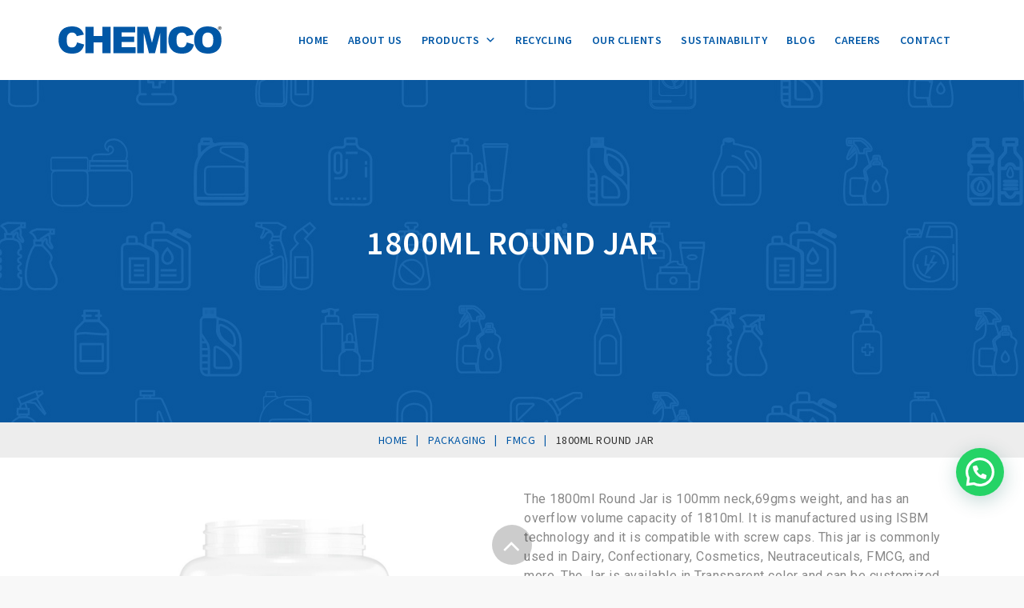

--- FILE ---
content_type: text/html; charset=UTF-8
request_url: https://www.chemcogroup.com/packaging/fmcg/1800ml-round-jar/
body_size: 57793
content:
<!DOCTYPE html>
<html lang="en" class="no-js">
<head>
	<meta charset="UTF-8">
	<meta name="SKYPE_TOOLBAR" content="SKYPE_TOOLBAR_PARSER_COMPATIBLE" />
	<link rel="profile" href="http://gmpg.org/xfn/11">
	<meta name="viewport" content="width=device-width, initial-scale=1">
		<script>(function(html){html.className = html.className.replace(/\bno-js\b/,'js')})(document.documentElement);</script>
<title>1800ml Round Jar &#x2d; Chemco Group India</title>
<link href="https://fonts.googleapis.com/css?family=Oswald:100,100i,200,200i,300,300i,400,400i,500,500i,600,600i,700,700i,800,800i,900,900i%7CPoppins:100,100i,200,200i,300,300i,400,400i,500,500i,600,600i,700,700i,800,800i,900,900i%7CMontserrat:100,100i,200,200i,300,300i,400,400i,500,500i,600,600i,700,700i,800,800i,900,900i%7CLato:100,100i,200,200i,300,300i,400,400i,500,500i,600,600i,700,700i,800,800i,900,900i%7CRaleway:100,100i,200,200i,300,300i,400,400i,500,500i,600,600i,700,700i,800,800i,900,900i%7CRoboto+Condensed:100,100i,200,200i,300,300i,400,400i,500,500i,600,600i,700,700i,800,800i,900,900i%7CPlayfair+Display:100,100i,200,200i,300,300i,400,400i,500,500i,600,600i,700,700i,800,800i,900,900i%7CSource+Sans+Pro:100,100i,200,200i,300,300i,400,400i,500,500i,600,600i,700,700i,800,800i,900,900i%7CRoboto:100,100i,200,200i,300,300i,400,400i,500,500i,600,600i,700,700i,800,800i,900,900i" rel="stylesheet">	<style>img:is([sizes="auto" i], [sizes^="auto," i]) { contain-intrinsic-size: 3000px 1500px }</style>
	
<!-- The SEO Framework by Sybre Waaijer -->
<meta name="robots" content="max-snippet:-1,max-image-preview:standard,max-video-preview:-1" />
<link rel="canonical" href="https://www.chemcogroup.com/packaging/fmcg/1800ml-round-jar/" />
<link rel="shortlink" href="https://www.chemcogroup.com/?p=12031" />
<meta name="description" content="Chemco Group Supplies a high quality of 1800ml Round Jar. Made with high&#x2d;quality materials and designed to meet the highest industry standards." />
<meta property="og:type" content="article" />
<meta property="og:locale" content="en_GB" />
<meta property="og:site_name" content="Chemco Group" />
<meta property="og:title" content="1800ml Round Jar &#x2d; Chemco Group India" />
<meta property="og:description" content="Chemco Group Supplies a high quality of 1800ml Round Jar. Made with high&#x2d;quality materials and designed to meet the highest industry standards." />
<meta property="og:url" content="https://www.chemcogroup.com/packaging/fmcg/1800ml-round-jar/" />
<meta property="og:image" content="https://www.chemcogroup.com/wp-content/uploads/2023/01/1800ml-Jar_1024-x-751px.jpg" />
<meta property="og:image:width" content="1024" />
<meta property="og:image:height" content="751" />
<meta property="article:published_time" content="2023-01-23T11:16:52+00:00" />
<meta property="article:modified_time" content="2024-01-18T05:24:37+00:00" />
<meta name="twitter:card" content="summary_large_image" />
<meta name="twitter:title" content="1800ml Round Jar &#x2d; Chemco Group India" />
<meta name="twitter:description" content="Chemco Group Supplies a high quality of 1800ml Round Jar. Made with high&#x2d;quality materials and designed to meet the highest industry standards." />
<meta name="twitter:image" content="https://www.chemcogroup.com/wp-content/uploads/2023/01/1800ml-Jar_1024-x-751px.jpg" />
<script type="application/ld+json">{"@context":"https://schema.org","@graph":[{"@type":"WebSite","@id":"https://www.chemcogroup.com/#/schema/WebSite","url":"https://www.chemcogroup.com/","name":"Chemco Group","alternateName":"Preforms","description":"Chemco Group","inLanguage":"en","potentialAction":{"@type":"SearchAction","target":{"@type":"EntryPoint","urlTemplate":"https://www.chemcogroup.com/search/{search_term_string}/"},"query-input":"required name=search_term_string"},"publisher":{"@type":"Organization","@id":"https://www.chemcogroup.com/#/schema/Organization","name":"Preforms","url":"https://www.chemcogroup.com/","logo":{"@type":"ImageObject","url":"https://www.chemcogroup.com/wp-content/uploads/2025/01/cropped-512x512Chemco-favicon-1.png","contentUrl":"https://www.chemcogroup.com/wp-content/uploads/2025/01/cropped-512x512Chemco-favicon-1.png","width":512,"height":512,"contentSize":"12929"}}},{"@type":"WebPage","@id":"https://www.chemcogroup.com/packaging/fmcg/1800ml-round-jar/","url":"https://www.chemcogroup.com/packaging/fmcg/1800ml-round-jar/","name":"1800ml Round Jar &#x2d; Chemco Group India","description":"Chemco Group Supplies a high quality of 1800ml Round Jar. Made with high&#x2d;quality materials and designed to meet the highest industry standards.","inLanguage":"en","isPartOf":{"@id":"https://www.chemcogroup.com/#/schema/WebSite"},"breadcrumb":{"@type":"BreadcrumbList","@id":"https://www.chemcogroup.com/#/schema/BreadcrumbList","itemListElement":[{"@type":"ListItem","position":1,"item":"https://www.chemcogroup.com/","name":"Chemco Group"},{"@type":"ListItem","position":2,"item":"https://www.chemcogroup.com/portfolio-category/fmcg/","name":"Portfolio Category: FMCG"},{"@type":"ListItem","position":3,"name":"1800ml Round Jar &#x2d; Chemco Group India"}]},"potentialAction":{"@type":"ReadAction","target":"https://www.chemcogroup.com/packaging/fmcg/1800ml-round-jar/"},"datePublished":"2023-01-23T11:16:52+00:00","dateModified":"2024-01-18T05:24:37+00:00"}]}</script>
<!-- / The SEO Framework by Sybre Waaijer | 33.78ms meta | 4.46ms boot -->

<link rel='dns-prefetch' href='//maps.google.com' />
<link rel="alternate" type="application/rss+xml" title="Chemco Group &raquo; Feed" href="https://www.chemcogroup.com/feed/" />
<link rel='stylesheet' id='layerslider-css' href='https://www.chemcogroup.com/wp-content/plugins/LayerSlider/assets/static/layerslider/css/layerslider.css?ver=8.1.2' type='text/css' media='all' />
<link rel='stylesheet' id='uacf7-spam-protection-css-css' href='https://www.chemcogroup.com/wp-content/plugins/ultimate-addons-for-contact-form-7/addons/spam-protection/assets/css/spam-protection-style.css?ver=6.1.4' type='text/css' media='all' />
<link rel='stylesheet' id='wp-block-library-css' href='https://www.chemcogroup.com/wp-includes/css/dist/block-library/style.min.css?ver=6.8.3' type='text/css' media='all' />
<style id='classic-theme-styles-inline-css' type='text/css'>
/*! This file is auto-generated */
.wp-block-button__link{color:#fff;background-color:#32373c;border-radius:9999px;box-shadow:none;text-decoration:none;padding:calc(.667em + 2px) calc(1.333em + 2px);font-size:1.125em}.wp-block-file__button{background:#32373c;color:#fff;text-decoration:none}
</style>
<style id='qsm-quiz-style-inline-css' type='text/css'>


</style>
<link rel='stylesheet' id='wpzoom-social-icons-block-style-css' href='https://www.chemcogroup.com/wp-content/plugins/social-icons-widget-by-wpzoom/block/dist/style-wpzoom-social-icons.css?ver=4.5.1' type='text/css' media='all' />
<style id='joinchat-button-style-inline-css' type='text/css'>
.wp-block-joinchat-button{border:none!important;text-align:center}.wp-block-joinchat-button figure{display:table;margin:0 auto;padding:0}.wp-block-joinchat-button figcaption{font:normal normal 400 .6em/2em var(--wp--preset--font-family--system-font,sans-serif);margin:0;padding:0}.wp-block-joinchat-button .joinchat-button__qr{background-color:#fff;border:6px solid #25d366;border-radius:30px;box-sizing:content-box;display:block;height:200px;margin:auto;overflow:hidden;padding:10px;width:200px}.wp-block-joinchat-button .joinchat-button__qr canvas,.wp-block-joinchat-button .joinchat-button__qr img{display:block;margin:auto}.wp-block-joinchat-button .joinchat-button__link{align-items:center;background-color:#25d366;border:6px solid #25d366;border-radius:30px;display:inline-flex;flex-flow:row nowrap;justify-content:center;line-height:1.25em;margin:0 auto;text-decoration:none}.wp-block-joinchat-button .joinchat-button__link:before{background:transparent var(--joinchat-ico) no-repeat center;background-size:100%;content:"";display:block;height:1.5em;margin:-.75em .75em -.75em 0;width:1.5em}.wp-block-joinchat-button figure+.joinchat-button__link{margin-top:10px}@media (orientation:landscape)and (min-height:481px),(orientation:portrait)and (min-width:481px){.wp-block-joinchat-button.joinchat-button--qr-only figure+.joinchat-button__link{display:none}}@media (max-width:480px),(orientation:landscape)and (max-height:480px){.wp-block-joinchat-button figure{display:none}}

</style>
<style id='global-styles-inline-css' type='text/css'>
:root{--wp--preset--aspect-ratio--square: 1;--wp--preset--aspect-ratio--4-3: 4/3;--wp--preset--aspect-ratio--3-4: 3/4;--wp--preset--aspect-ratio--3-2: 3/2;--wp--preset--aspect-ratio--2-3: 2/3;--wp--preset--aspect-ratio--16-9: 16/9;--wp--preset--aspect-ratio--9-16: 9/16;--wp--preset--color--black: #000000;--wp--preset--color--cyan-bluish-gray: #abb8c3;--wp--preset--color--white: #ffffff;--wp--preset--color--pale-pink: #f78da7;--wp--preset--color--vivid-red: #cf2e2e;--wp--preset--color--luminous-vivid-orange: #ff6900;--wp--preset--color--luminous-vivid-amber: #fcb900;--wp--preset--color--light-green-cyan: #7bdcb5;--wp--preset--color--vivid-green-cyan: #00d084;--wp--preset--color--pale-cyan-blue: #8ed1fc;--wp--preset--color--vivid-cyan-blue: #0693e3;--wp--preset--color--vivid-purple: #9b51e0;--wp--preset--gradient--vivid-cyan-blue-to-vivid-purple: linear-gradient(135deg,rgba(6,147,227,1) 0%,rgb(155,81,224) 100%);--wp--preset--gradient--light-green-cyan-to-vivid-green-cyan: linear-gradient(135deg,rgb(122,220,180) 0%,rgb(0,208,130) 100%);--wp--preset--gradient--luminous-vivid-amber-to-luminous-vivid-orange: linear-gradient(135deg,rgba(252,185,0,1) 0%,rgba(255,105,0,1) 100%);--wp--preset--gradient--luminous-vivid-orange-to-vivid-red: linear-gradient(135deg,rgba(255,105,0,1) 0%,rgb(207,46,46) 100%);--wp--preset--gradient--very-light-gray-to-cyan-bluish-gray: linear-gradient(135deg,rgb(238,238,238) 0%,rgb(169,184,195) 100%);--wp--preset--gradient--cool-to-warm-spectrum: linear-gradient(135deg,rgb(74,234,220) 0%,rgb(151,120,209) 20%,rgb(207,42,186) 40%,rgb(238,44,130) 60%,rgb(251,105,98) 80%,rgb(254,248,76) 100%);--wp--preset--gradient--blush-light-purple: linear-gradient(135deg,rgb(255,206,236) 0%,rgb(152,150,240) 100%);--wp--preset--gradient--blush-bordeaux: linear-gradient(135deg,rgb(254,205,165) 0%,rgb(254,45,45) 50%,rgb(107,0,62) 100%);--wp--preset--gradient--luminous-dusk: linear-gradient(135deg,rgb(255,203,112) 0%,rgb(199,81,192) 50%,rgb(65,88,208) 100%);--wp--preset--gradient--pale-ocean: linear-gradient(135deg,rgb(255,245,203) 0%,rgb(182,227,212) 50%,rgb(51,167,181) 100%);--wp--preset--gradient--electric-grass: linear-gradient(135deg,rgb(202,248,128) 0%,rgb(113,206,126) 100%);--wp--preset--gradient--midnight: linear-gradient(135deg,rgb(2,3,129) 0%,rgb(40,116,252) 100%);--wp--preset--font-size--small: 13px;--wp--preset--font-size--medium: 20px;--wp--preset--font-size--large: 36px;--wp--preset--font-size--x-large: 42px;--wp--preset--spacing--20: 0.44rem;--wp--preset--spacing--30: 0.67rem;--wp--preset--spacing--40: 1rem;--wp--preset--spacing--50: 1.5rem;--wp--preset--spacing--60: 2.25rem;--wp--preset--spacing--70: 3.38rem;--wp--preset--spacing--80: 5.06rem;--wp--preset--shadow--natural: 6px 6px 9px rgba(0, 0, 0, 0.2);--wp--preset--shadow--deep: 12px 12px 50px rgba(0, 0, 0, 0.4);--wp--preset--shadow--sharp: 6px 6px 0px rgba(0, 0, 0, 0.2);--wp--preset--shadow--outlined: 6px 6px 0px -3px rgba(255, 255, 255, 1), 6px 6px rgba(0, 0, 0, 1);--wp--preset--shadow--crisp: 6px 6px 0px rgba(0, 0, 0, 1);}:where(.is-layout-flex){gap: 0.5em;}:where(.is-layout-grid){gap: 0.5em;}body .is-layout-flex{display: flex;}.is-layout-flex{flex-wrap: wrap;align-items: center;}.is-layout-flex > :is(*, div){margin: 0;}body .is-layout-grid{display: grid;}.is-layout-grid > :is(*, div){margin: 0;}:where(.wp-block-columns.is-layout-flex){gap: 2em;}:where(.wp-block-columns.is-layout-grid){gap: 2em;}:where(.wp-block-post-template.is-layout-flex){gap: 1.25em;}:where(.wp-block-post-template.is-layout-grid){gap: 1.25em;}.has-black-color{color: var(--wp--preset--color--black) !important;}.has-cyan-bluish-gray-color{color: var(--wp--preset--color--cyan-bluish-gray) !important;}.has-white-color{color: var(--wp--preset--color--white) !important;}.has-pale-pink-color{color: var(--wp--preset--color--pale-pink) !important;}.has-vivid-red-color{color: var(--wp--preset--color--vivid-red) !important;}.has-luminous-vivid-orange-color{color: var(--wp--preset--color--luminous-vivid-orange) !important;}.has-luminous-vivid-amber-color{color: var(--wp--preset--color--luminous-vivid-amber) !important;}.has-light-green-cyan-color{color: var(--wp--preset--color--light-green-cyan) !important;}.has-vivid-green-cyan-color{color: var(--wp--preset--color--vivid-green-cyan) !important;}.has-pale-cyan-blue-color{color: var(--wp--preset--color--pale-cyan-blue) !important;}.has-vivid-cyan-blue-color{color: var(--wp--preset--color--vivid-cyan-blue) !important;}.has-vivid-purple-color{color: var(--wp--preset--color--vivid-purple) !important;}.has-black-background-color{background-color: var(--wp--preset--color--black) !important;}.has-cyan-bluish-gray-background-color{background-color: var(--wp--preset--color--cyan-bluish-gray) !important;}.has-white-background-color{background-color: var(--wp--preset--color--white) !important;}.has-pale-pink-background-color{background-color: var(--wp--preset--color--pale-pink) !important;}.has-vivid-red-background-color{background-color: var(--wp--preset--color--vivid-red) !important;}.has-luminous-vivid-orange-background-color{background-color: var(--wp--preset--color--luminous-vivid-orange) !important;}.has-luminous-vivid-amber-background-color{background-color: var(--wp--preset--color--luminous-vivid-amber) !important;}.has-light-green-cyan-background-color{background-color: var(--wp--preset--color--light-green-cyan) !important;}.has-vivid-green-cyan-background-color{background-color: var(--wp--preset--color--vivid-green-cyan) !important;}.has-pale-cyan-blue-background-color{background-color: var(--wp--preset--color--pale-cyan-blue) !important;}.has-vivid-cyan-blue-background-color{background-color: var(--wp--preset--color--vivid-cyan-blue) !important;}.has-vivid-purple-background-color{background-color: var(--wp--preset--color--vivid-purple) !important;}.has-black-border-color{border-color: var(--wp--preset--color--black) !important;}.has-cyan-bluish-gray-border-color{border-color: var(--wp--preset--color--cyan-bluish-gray) !important;}.has-white-border-color{border-color: var(--wp--preset--color--white) !important;}.has-pale-pink-border-color{border-color: var(--wp--preset--color--pale-pink) !important;}.has-vivid-red-border-color{border-color: var(--wp--preset--color--vivid-red) !important;}.has-luminous-vivid-orange-border-color{border-color: var(--wp--preset--color--luminous-vivid-orange) !important;}.has-luminous-vivid-amber-border-color{border-color: var(--wp--preset--color--luminous-vivid-amber) !important;}.has-light-green-cyan-border-color{border-color: var(--wp--preset--color--light-green-cyan) !important;}.has-vivid-green-cyan-border-color{border-color: var(--wp--preset--color--vivid-green-cyan) !important;}.has-pale-cyan-blue-border-color{border-color: var(--wp--preset--color--pale-cyan-blue) !important;}.has-vivid-cyan-blue-border-color{border-color: var(--wp--preset--color--vivid-cyan-blue) !important;}.has-vivid-purple-border-color{border-color: var(--wp--preset--color--vivid-purple) !important;}.has-vivid-cyan-blue-to-vivid-purple-gradient-background{background: var(--wp--preset--gradient--vivid-cyan-blue-to-vivid-purple) !important;}.has-light-green-cyan-to-vivid-green-cyan-gradient-background{background: var(--wp--preset--gradient--light-green-cyan-to-vivid-green-cyan) !important;}.has-luminous-vivid-amber-to-luminous-vivid-orange-gradient-background{background: var(--wp--preset--gradient--luminous-vivid-amber-to-luminous-vivid-orange) !important;}.has-luminous-vivid-orange-to-vivid-red-gradient-background{background: var(--wp--preset--gradient--luminous-vivid-orange-to-vivid-red) !important;}.has-very-light-gray-to-cyan-bluish-gray-gradient-background{background: var(--wp--preset--gradient--very-light-gray-to-cyan-bluish-gray) !important;}.has-cool-to-warm-spectrum-gradient-background{background: var(--wp--preset--gradient--cool-to-warm-spectrum) !important;}.has-blush-light-purple-gradient-background{background: var(--wp--preset--gradient--blush-light-purple) !important;}.has-blush-bordeaux-gradient-background{background: var(--wp--preset--gradient--blush-bordeaux) !important;}.has-luminous-dusk-gradient-background{background: var(--wp--preset--gradient--luminous-dusk) !important;}.has-pale-ocean-gradient-background{background: var(--wp--preset--gradient--pale-ocean) !important;}.has-electric-grass-gradient-background{background: var(--wp--preset--gradient--electric-grass) !important;}.has-midnight-gradient-background{background: var(--wp--preset--gradient--midnight) !important;}.has-small-font-size{font-size: var(--wp--preset--font-size--small) !important;}.has-medium-font-size{font-size: var(--wp--preset--font-size--medium) !important;}.has-large-font-size{font-size: var(--wp--preset--font-size--large) !important;}.has-x-large-font-size{font-size: var(--wp--preset--font-size--x-large) !important;}
:where(.wp-block-post-template.is-layout-flex){gap: 1.25em;}:where(.wp-block-post-template.is-layout-grid){gap: 1.25em;}
:where(.wp-block-columns.is-layout-flex){gap: 2em;}:where(.wp-block-columns.is-layout-grid){gap: 2em;}
:root :where(.wp-block-pullquote){font-size: 1.5em;line-height: 1.6;}
</style>
<link rel='stylesheet' id='edsanimate-animo-css-css' href='https://www.chemcogroup.com/wp-content/plugins/animate-it/assets/css/animate-animo.css?ver=6.8.3' type='text/css' media='all' />
<link rel='stylesheet' id='contact-form-7-css' href='https://www.chemcogroup.com/wp-content/plugins/contact-form-7/includes/css/styles.css?ver=6.1.4' type='text/css' media='all' />
<style id='contact-form-7-inline-css' type='text/css'>
.wpcf7 .wpcf7-recaptcha iframe {margin-bottom: 0;}.wpcf7 .wpcf7-recaptcha[data-align="center"] > div {margin: 0 auto;}.wpcf7 .wpcf7-recaptcha[data-align="right"] > div {margin: 0 0 0 auto;}
</style>
<link rel='stylesheet' id='nbcpf-intlTelInput-style-css' href='https://www.chemcogroup.com/wp-content/plugins/country-phone-field-contact-form-7/assets/css/intlTelInput.min.css?ver=6.8.3' type='text/css' media='all' />
<link rel='stylesheet' id='nbcpf-countryFlag-style-css' href='https://www.chemcogroup.com/wp-content/plugins/country-phone-field-contact-form-7/assets/css/countrySelect.min.css?ver=6.8.3' type='text/css' media='all' />
<link rel='stylesheet' id='quiz-maker-css' href='https://www.chemcogroup.com/wp-content/plugins/quiz-maker/public/css/quiz-maker-public.css?ver=6.7.0.57' type='text/css' media='all' />
<link rel='stylesheet' id='responsive-lightbox-swipebox-css' href='https://www.chemcogroup.com/wp-content/plugins/responsive-lightbox/assets/swipebox/swipebox.min.css?ver=1.5.2' type='text/css' media='all' />
<link rel='stylesheet' id='font-awesome-css' href='https://www.chemcogroup.com/wp-content/themes/hodges/assets/font-awesome/css/font-awesome.min.css?ver=6.8.3' type='text/css' media='all' />
<link rel='stylesheet' id='wordpress-file-upload-style-css' href='https://www.chemcogroup.com/wp-content/plugins/wp-file-upload/css/wordpress_file_upload_style.css?ver=6.8.3' type='text/css' media='all' />
<link rel='stylesheet' id='wordpress-file-upload-style-safe-css' href='https://www.chemcogroup.com/wp-content/plugins/wp-file-upload/css/wordpress_file_upload_style_safe.css?ver=6.8.3' type='text/css' media='all' />
<link rel='stylesheet' id='wordpress-file-upload-adminbar-style-css' href='https://www.chemcogroup.com/wp-content/plugins/wp-file-upload/css/wordpress_file_upload_adminbarstyle.css?ver=6.8.3' type='text/css' media='all' />
<link rel='stylesheet' id='jquery-ui-css-css' href='https://www.chemcogroup.com/wp-content/plugins/wp-file-upload/vendor/jquery/jquery-ui.min.css?ver=6.8.3' type='text/css' media='all' />
<link rel='stylesheet' id='jquery-ui-timepicker-addon-css-css' href='https://www.chemcogroup.com/wp-content/plugins/wp-file-upload/vendor/jquery/jquery-ui-timepicker-addon.min.css?ver=6.8.3' type='text/css' media='all' />
<link rel='stylesheet' id='wpgmp-frontend-css' href='https://www.chemcogroup.com/wp-content/plugins/wp-google-map-plugin/assets/css/wpgmp_all_frontend.css?ver=4.8.4' type='text/css' media='all' />
<link rel='stylesheet' id='wpcf7-redirect-script-frontend-css' href='https://www.chemcogroup.com/wp-content/plugins/wpcf7-redirect/build/assets/frontend-script.css?ver=2c532d7e2be36f6af233' type='text/css' media='all' />
<link rel='stylesheet' id='ivory-search-styles-css' href='https://www.chemcogroup.com/wp-content/plugins/add-search-to-menu/public/css/ivory-search.min.css?ver=5.5.13' type='text/css' media='all' />
<link rel='stylesheet' id='megamenu-css' href='https://www.chemcogroup.com/wp-content/uploads/maxmegamenu/style.css?ver=260fd2' type='text/css' media='all' />
<link rel='stylesheet' id='dashicons-css' href='https://www.chemcogroup.com/wp-includes/css/dashicons.min.css?ver=6.8.3' type='text/css' media='all' />
<link rel='stylesheet' id='perfect-scrollbar-css' href='https://www.chemcogroup.com/wp-content/themes/hodges/assets/perfect-scrollbar/perfect-scrollbar.min.css?ver=6.8.3' type='text/css' media='all' />
<link rel='stylesheet' id='chrisbracco-tooltip-css' href='https://www.chemcogroup.com/wp-content/themes/hodges/assets/chrisbracco-tooltip/chrisbracco-tooltip.min.css?ver=6.8.3' type='text/css' media='all' />
<link rel='stylesheet' id='multi-columns-row-css' href='https://www.chemcogroup.com/wp-content/themes/hodges/css/multi-columns-row.css?ver=6.8.3' type='text/css' media='all' />
<link rel='stylesheet' id='tm-select2-css' href='https://www.chemcogroup.com/wp-content/themes/hodges/assets/select2/select2.min.css?ver=6.8.3' type='text/css' media='all' />
<link rel='stylesheet' id='flexslider-css' href='https://www.chemcogroup.com/wp-content/themes/hodges/assets/flexslider/flexslider.css?ver=6.8.3' type='text/css' media='all' />
<link rel='stylesheet' id='tm-hodges-icons-css' href='https://www.chemcogroup.com/wp-content/themes/hodges/assets/tm-hodges-icons/css/tm-hodges-icons.css?ver=6.8.3' type='text/css' media='all' />
<link rel='stylesheet' id='slick-css' href='https://www.chemcogroup.com/wp-content/themes/hodges/assets/slick/slick.css?ver=6.8.3' type='text/css' media='all' />
<link rel='stylesheet' id='slick-theme-css' href='https://www.chemcogroup.com/wp-content/themes/hodges/assets/slick/slick-theme.css?ver=6.8.3' type='text/css' media='all' />
<link rel='stylesheet' id='wpzoom-social-icons-socicon-css' href='https://www.chemcogroup.com/wp-content/plugins/social-icons-widget-by-wpzoom/assets/css/wpzoom-socicon.css?ver=1753694068' type='text/css' media='all' />
<link rel='stylesheet' id='wpzoom-social-icons-genericons-css' href='https://www.chemcogroup.com/wp-content/plugins/social-icons-widget-by-wpzoom/assets/css/genericons.css?ver=1753694068' type='text/css' media='all' />
<link rel='stylesheet' id='wpzoom-social-icons-academicons-css' href='https://www.chemcogroup.com/wp-content/plugins/social-icons-widget-by-wpzoom/assets/css/academicons.min.css?ver=1753694068' type='text/css' media='all' />
<link rel='stylesheet' id='wpzoom-social-icons-font-awesome-3-css' href='https://www.chemcogroup.com/wp-content/plugins/social-icons-widget-by-wpzoom/assets/css/font-awesome-3.min.css?ver=1753694068' type='text/css' media='all' />
<link rel='stylesheet' id='wpzoom-social-icons-styles-css' href='https://www.chemcogroup.com/wp-content/plugins/social-icons-widget-by-wpzoom/assets/css/wpzoom-social-icons-styles.css?ver=1753694068' type='text/css' media='all' />
<link rel='stylesheet' id='uacf7-frontend-style-css' href='https://www.chemcogroup.com/wp-content/plugins/ultimate-addons-for-contact-form-7/assets/css/uacf7-frontend.css?ver=6.8.3' type='text/css' media='all' />
<link rel='stylesheet' id='uacf7-form-style-css' href='https://www.chemcogroup.com/wp-content/plugins/ultimate-addons-for-contact-form-7/assets/css/form-style.css?ver=6.8.3' type='text/css' media='all' />
<link rel='stylesheet' id='uacf7-column-css' href='https://www.chemcogroup.com/wp-content/plugins/ultimate-addons-for-contact-form-7/addons/column/grid/columns.css?ver=6.8.3' type='text/css' media='all' />
<link rel='stylesheet' id='uacf7-multistep-style-css' href='https://www.chemcogroup.com/wp-content/plugins/ultimate-addons-for-contact-form-7/addons/multistep/assets/css/multistep.css?ver=6.8.3' type='text/css' media='all' />
<link rel='stylesheet' id='uacf7-country-select-main-css' href='https://www.chemcogroup.com/wp-content/plugins/ultimate-addons-for-contact-form-7/addons/country-dropdown/assets/css/countrySelect.min.css?ver=6.8.3' type='text/css' media='all' />
<link rel='stylesheet' id='uacf7-country-select-style-css' href='https://www.chemcogroup.com/wp-content/plugins/ultimate-addons-for-contact-form-7/addons/country-dropdown/assets/css/style.css?ver=6.8.3' type='text/css' media='all' />
<link rel='stylesheet' id='tablepress-default-css' href='https://www.chemcogroup.com/wp-content/tablepress-combined.min.css?ver=26' type='text/css' media='all' />
<link rel='stylesheet' id='js_composer_front-css' href='https://www.chemcogroup.com/wp-content/plugins/js_composer/assets/css/js_composer.min.css?ver=8.5' type='text/css' media='all' />
<link rel='stylesheet' id='bootstrap-css' href='https://www.chemcogroup.com/wp-content/themes/hodges/css/bootstrap.min.css?ver=6.8.3' type='text/css' media='all' />
<link rel='stylesheet' id='bootstrap-theme-css' href='https://www.chemcogroup.com/wp-content/themes/hodges/css/bootstrap-theme.min.css?ver=6.8.3' type='text/css' media='all' />
<link rel='stylesheet' id='vc_tta_style-css' href='https://www.chemcogroup.com/wp-content/plugins/js_composer/assets/css/js_composer_tta.min.css?ver=6.8.3' type='text/css' media='all' />
<link rel='stylesheet' id='hodges-base-style-css' href='https://www.chemcogroup.com/wp-content/themes/hodges/css/base.min.css?ver=6.8.3' type='text/css' media='all' />
<link rel='stylesheet' id='hodges-main-style-css' href='https://www.chemcogroup.com/wp-content/themes/hodges/css/main.min.css?ver=6.8.3' type='text/css' media='all' />
<style id='hodges-main-style-inline-css' type='text/css'>
body{background-color:#f8f8f8;background-position:0% 0%;background-size:auto;background-repeat:repeat;background-attachment:scroll}body > .tm-bg-layer{background-color:#f8f8f8}body #main{background-color:#ffffff;background-position:0% 0%;background-size:auto;background-repeat:repeat;background-attachment:scroll}body #main > .tm-bg-layer{background-color:#ffffff}.thememount-fbar-box-w{background-image:url('https://www.chemcogroup.com/wp-content/themes/hodges/images/floatingbar-bg.jpg');background-color:rgba(130,36,227,0.74);background-position:0% 0%;background-size:cover;background-repeat:repeat;background-attachment:scroll}.thememount-fbar-box-w > .tm-bg-layer{background-color:rgba(130,36,227,0.74)}div.tm-titlebar-wrapper{background-color:rgba(10,10,10,0.01);background-position:center center;background-size:cover;background-repeat:no-repeat;background-attachment:scroll}div.tm-titlebar-wrapper > .tm-bg-layer{background-color:rgba(10,10,10,0.01)}.tm-mmmenu-override-yes #site-header-menu #site-navigation div.mega-menu-wrap ul.mega-menu.mega-menu-horizontal li.mega-menu-item ul.mega-sub-menu,#site-header-menu #site-navigation div.nav-menu > ul > li ul{background-color:rgba(0,0,0,0.8);background-position:center top;background-size:cover;background-repeat:no-repeat;background-attachment:scroll}.tm-mmmenu-override-yes #site-header-menu #site-navigation div.mega-menu-wrap ul.mega-menu.mega-menu-horizontal li.mega-menu-item ul.mega-sub-menu,#site-header-menu #site-navigation div.nav-menu > ul > li ul > .tm-bg-layer{background-color:rgba(0,0,0,0.8)}#site-header-menu #site-navigation div.nav-menu > ul > li:nth-child(1) ul,.tm-mmmenu-override-yes #site-header-menu #site-navigation div.mega-menu-wrap ul.mega-menu.mega-menu-horizontal li.mega-menu-item:nth-child(1) ul.mega-sub-menu{background-color:#222222;background-position:0% 0%;background-size:auto;background-repeat:repeat;background-attachment:scroll}#site-header-menu #site-navigation div.nav-menu > ul > li:nth-child(1) ul:before,.tm-mmmenu-override-yes #site-header-menu #site-navigation div.mega-menu-wrap ul.mega-menu.mega-menu-horizontal li.mega-menu-item:nth-child(1) ul.mega-sub-menu:before{background-color:#222222}#site-header-menu #site-navigation div.nav-menu > ul > li:nth-child(2) ul,.tm-mmmenu-override-yes #site-header-menu #site-navigation div.mega-menu-wrap ul.mega-menu.mega-menu-horizontal li.mega-menu-item:nth-child(2) ul.mega-sub-menu{background-color:#222;background-position:0% 0%;background-size:auto;background-repeat:repeat;background-attachment:scroll}#site-header-menu #site-navigation div.nav-menu > ul > li:nth-child(2) ul:before,.tm-mmmenu-override-yes #site-header-menu #site-navigation div.mega-menu-wrap ul.mega-menu.mega-menu-horizontal li.mega-menu-item:nth-child(2) ul.mega-sub-menu:before{background-color:#222}#site-header-menu #site-navigation div.nav-menu > ul > li:nth-child(3) ul,.tm-mmmenu-override-yes #site-header-menu #site-navigation div.mega-menu-wrap ul.mega-menu.mega-menu-horizontal li.mega-menu-item:nth-child(3) ul.mega-sub-menu{background-color:rgba(10,10,10,0.75);background-position:0% 0%;background-size:auto;background-repeat:repeat;background-attachment:scroll}#site-header-menu #site-navigation div.nav-menu > ul > li:nth-child(3) ul:before,.tm-mmmenu-override-yes #site-header-menu #site-navigation div.mega-menu-wrap ul.mega-menu.mega-menu-horizontal li.mega-menu-item:nth-child(3) ul.mega-sub-menu:before{background-color:rgba(10,10,10,0.75)}#site-header-menu #site-navigation div.nav-menu > ul > li:nth-child(4) ul,.tm-mmmenu-override-yes #site-header-menu #site-navigation div.mega-menu-wrap ul.mega-menu.mega-menu-horizontal li.mega-menu-item:nth-child(4) ul.mega-sub-menu{background-color:rgba(0,0,0,0.75);background-position:0% 0%;background-size:auto;background-repeat:repeat;background-attachment:scroll}#site-header-menu #site-navigation div.nav-menu > ul > li:nth-child(4) ul:before,.tm-mmmenu-override-yes #site-header-menu #site-navigation div.mega-menu-wrap ul.mega-menu.mega-menu-horizontal li.mega-menu-item:nth-child(4) ul.mega-sub-menu:before{background-color:rgba(0,0,0,0.75)}#site-header-menu #site-navigation div.nav-menu > ul > li:nth-child(5) ul,.tm-mmmenu-override-yes #site-header-menu #site-navigation div.mega-menu-wrap ul.mega-menu.mega-menu-horizontal li.mega-menu-item:nth-child(5) ul.mega-sub-menu{background-color:#222;background-position:0% 0%;background-size:auto;background-repeat:repeat;background-attachment:scroll}#site-header-menu #site-navigation div.nav-menu > ul > li:nth-child(5) ul:before,.tm-mmmenu-override-yes #site-header-menu #site-navigation div.mega-menu-wrap ul.mega-menu.mega-menu-horizontal li.mega-menu-item:nth-child(5) ul.mega-sub-menu:before{background-color:#222}#site-header-menu #site-navigation div.nav-menu > ul > li:nth-child(6) ul,.tm-mmmenu-override-yes #site-header-menu #site-navigation div.mega-menu-wrap ul.mega-menu.mega-menu-horizontal li.mega-menu-item:nth-child(6) ul.mega-sub-menu{background-color:#222;background-position:0% 0%;background-size:auto;background-repeat:repeat;background-attachment:scroll}#site-header-menu #site-navigation div.nav-menu > ul > li:nth-child(6) ul:before,.tm-mmmenu-override-yes #site-header-menu #site-navigation div.mega-menu-wrap ul.mega-menu.mega-menu-horizontal li.mega-menu-item:nth-child(6) ul.mega-sub-menu:before{background-color:#222}#site-header-menu #site-navigation div.nav-menu > ul > li:nth-child(7) ul,.tm-mmmenu-override-yes #site-header-menu #site-navigation div.mega-menu-wrap ul.mega-menu.mega-menu-horizontal li.mega-menu-item:nth-child(7) ul.mega-sub-menu{background-color:#222;background-position:0% 0%;background-size:auto;background-repeat:repeat;background-attachment:scroll}#site-header-menu #site-navigation div.nav-menu > ul > li:nth-child(7) ul:before,.tm-mmmenu-override-yes #site-header-menu #site-navigation div.mega-menu-wrap ul.mega-menu.mega-menu-horizontal li.mega-menu-item:nth-child(7) ul.mega-sub-menu:before{background-color:#222}#site-header-menu #site-navigation div.nav-menu > ul > li:nth-child(8) ul,.tm-mmmenu-override-yes #site-header-menu #site-navigation div.mega-menu-wrap ul.mega-menu.mega-menu-horizontal li.mega-menu-item:nth-child(8) ul.mega-sub-menu{background-color:#222;background-position:0% 0%;background-size:auto;background-repeat:repeat;background-attachment:scroll}#site-header-menu #site-navigation div.nav-menu > ul > li:nth-child(8) ul:before,.tm-mmmenu-override-yes #site-header-menu #site-navigation div.mega-menu-wrap ul.mega-menu.mega-menu-horizontal li.mega-menu-item:nth-child(8) ul.mega-sub-menu:before{background-color:#222}#site-header-menu #site-navigation div.nav-menu > ul > li:nth-child(9) ul,.tm-mmmenu-override-yes #site-header-menu #site-navigation div.mega-menu-wrap ul.mega-menu.mega-menu-horizontal li.mega-menu-item:nth-child(9) ul.mega-sub-menu{background-color:#222;background-position:0% 0%;background-size:auto;background-repeat:repeat;background-attachment:scroll}#site-header-menu #site-navigation div.nav-menu > ul > li:nth-child(9) ul:before,.tm-mmmenu-override-yes #site-header-menu #site-navigation div.mega-menu-wrap ul.mega-menu.mega-menu-horizontal li.mega-menu-item:nth-child(9) ul.mega-sub-menu:before{background-color:#222}#site-header-menu #site-navigation div.nav-menu > ul > li:nth-child(10) ul,.tm-mmmenu-override-yes #site-header-menu #site-navigation div.mega-menu-wrap ul.mega-menu.mega-menu-horizontal li.mega-menu-item:nth-child(10) ul.mega-sub-menu{background-color:#222;background-position:0% 0%;background-size:auto;background-repeat:repeat;background-attachment:scroll}#site-header-menu #site-navigation div.nav-menu > ul > li:nth-child(10) ul:before,.tm-mmmenu-override-yes #site-header-menu #site-navigation div.mega-menu-wrap ul.mega-menu.mega-menu-horizontal li.mega-menu-item:nth-child(10) ul.mega-sub-menu:before{background-color:#222}.footer{background-image:url('https://www.chemcogroup.com/wp-content/uploads/2021/06/footer-bg-comp.jpg');background-color:rgba(20,20,20,0.7);background-position:center center;background-size:cover;background-repeat:no-repeat;background-attachment:scroll}.footer > .tm-bg-layer{background-color:rgba(20,20,20,0.7)}.first-footer{background-color:transparent;background-position:0% 0%;background-size:auto;background-repeat:no-repeat;background-attachment:fixed}.first-footer > .tm-bg-layer{background-color:transparent}.second-footer{background-color:transparent;background-position:0% 0%;background-size:auto;background-repeat:repeat;background-attachment:scroll}.second-footer > .tm-bg-layer{background-color:transparent}.bottom-footer-text{background-color:transparent;background-position:center center;background-size:auto;background-repeat:no-repeat;background-attachment:fixed}.bottom-footer-text > .tm-bg-layer{background-color:transparent}.loginpage{background-image:url('https://www.chemcogroup.com/wp-content/themes/hodges/images/login-bg.jpg');background-color:#222;background-position:center top;background-size:cover;background-repeat:no-repeat;background-attachment:fixed}.loginpage > .tm-bg-layer{background-color:#222}.uconstruction_background{background-image:url('https://www.chemcogroup.com/wp-content/themes/hodges/images/uconstruction-bg.jpg');background-color:#222;background-position:center top;background-size:cover;background-repeat:no-repeat;background-attachment:fixed}.uconstruction_background > .tm-bg-layer{background-color:#222}body{font-family:"Roboto",Tahoma,Geneva,sans-serif;font-weight:400;font-size:16px;line-height:24px;letter-spacing:0.5px;color:#888888}h1{font-family:"Source Sans Pro",Arial,Helvetica,sans-serif;font-weight:600;font-size:25px;line-height:30px;color:#202020}h2{font-family:"Source Sans Pro",Arial,Helvetica,sans-serif;font-weight:600;font-size:25px;line-height:30px;color:#202020}h3{font-family:"Source Sans Pro",Arial,Helvetica,sans-serif;font-weight:400;font-size:22px;line-height:26px;color:#202020}h4{font-family:"Source Sans Pro",Arial,Helvetica,sans-serif;font-weight:400;font-size:18px;line-height:20px;color:#202020}h5{font-family:"Source Sans Pro",Arial,Helvetica,sans-serif;font-weight:400;font-size:16px;line-height:18px;color:#202020}h6{font-family:"Source Sans Pro",Arial,Helvetica,sans-serif;font-weight:400;font-size:14px;line-height:16px;color:#202020}.tm-element-heading-wrapper .tm-vc_general .tm-vc_cta3_content-container .tm-vc_cta3-content .tm-vc_cta3-content-header h2{font-family:"Source Sans Pro",Arial,Helvetica,sans-serif;font-weight:600;font-size:29px;line-height:35px;letter-spacing:1.5px;color:#202020}.tm-element-heading-wrapper .tm-vc_general .tm-vc_cta3_content-container .tm-vc_cta3-content .tm-vc_cta3-content-header h4{font-family:"Roboto",Arial,Helvetica,sans-serif;font-weight:300;font-size:18px;line-height:24px;letter-spacing:1px;color:#202020}.tm-element-heading-wrapper .vc_general.vc_cta3 .vc_cta3-content p{font-family:"Roboto",Arial,Helvetica,sans-serif;font-weight:400;font-size:16px;line-height:22px;color:#888888}body .widget .widget-title,body .widget .widgettitle,#site-header-menu #site-navigation .mega-menu-wrap .mega-menu.mega-menu-horizontal .mega-sub-menu > li.mega-menu-item > h4.mega-block-title,.portfolio-description h2,.thememount-portfolio-details h2,.thememount-portfolio-related h2{font-family:"Source Sans Pro",Arial,Helvetica,sans-serif;font-weight:600;text-transform:uppercase;font-size:19px;line-height:23px;color:#202020}.woocommerce button.button,.woocommerce-page button.button,input,.tm-vc_btn,.tm-vc_btn3,.woocommerce-page a.button,.button,.wpb_button,button,.woocommerce input.button,.woocommerce-page input.button,.tp-button.big,.woocommerce #content input.button,.woocommerce #respond input#submit,.woocommerce a.button,.woocommerce button.button,.woocommerce input.button,.woocommerce-page #content input.button,.woocommerce-page #respond input#submit,.woocommerce-page a.button,.woocommerce-page button.button,.woocommerce-page input.button,.thememount-post-readmore a{font-family:"Source Sans Pro",Arial,Helvetica,sans-serif;font-weight:600}.wpb_tabs_nav a.ui-tabs-anchor,body .wpb_accordion .wpb_accordion_wrapper .wpb_accordion_header a,.vc_progress_bar .vc_label,.vc_tta.vc_general .vc_tta-tab > a,.vc_toggle_title > h4{font-family:"Source Sans Pro",Arial,Helvetica,sans-serif;font-weight:400;font-size:17px}.tm-titlebar h1.entry-title,.tm-titlebar-textcolor-custom .tm-titlebar-main .entry-title{font-family:"Source Sans Pro",Arial,Helvetica,sans-serif;font-weight:600;text-transform:uppercase;font-size:40px;line-height:39px;color:#dd9933}.tm-titlebar .entry-subtitle,.tm-titlebar-textcolor-custom .tm-titlebar-main .entry-subtitle{font-family:"Source Sans Pro",Arial,Helvetica,sans-serif;font-weight:300;font-size:20px;line-height:22px;letter-spacing:0.4px;color:#dd9933}.tm-titlebar .breadcrumb-wrapper,.tm-titlebar .breadcrumb-wrapper a{font-family:"Source Sans Pro",Arial,Helvetica,sans-serif;font-weight:400;text-transform:uppercase;font-size:14px;line-height:16px;color:#eeee22}.headerlogo a.home-link{font-family:"Arimo",Arial,Helvetica,sans-serif;font-weight:400;font-size:26px;line-height:27px;color:#202020}#site-header-menu #site-navigation div.nav-menu > ul > li > a,.tm-mmmenu-override-yes #site-header-menu #site-navigation .mega-menu-wrap .mega-menu.mega-menu-horizontal > li.mega-menu-item > a{font-family:"Source Sans Pro",Arial,Helvetica,sans-serif;font-weight:600;text-transform:uppercase;font-size:14px;color:#0057A6}ul.nav-menu li ul li a,div.nav-menu > ul li ul li a,.tm-mmmenu-override-yes #site-header-menu #site-navigation .mega-menu-wrap .mega-menu.mega-menu-horizontal .mega-sub-menu a,.tm-mmmenu-override-yes #site-header-menu #site-navigation .mega-menu-wrap .mega-menu.mega-menu-horizontal .mega-sub-menu a:hover,.tm-mmmenu-override-yes #site-header-menu #site-navigation .mega-menu-wrap .mega-menu.mega-menu-horizontal .mega-sub-menu a:focus,.tm-mmmenu-override-yes #site-header-menu #site-navigation .mega-menu-wrap .mega-menu.mega-menu-horizontal .mega-sub-menu a.mega-menu-link,.tm-mmmenu-override-yes #site-header-menu #site-navigation .mega-menu-wrap .mega-menu.mega-menu-horizontal .mega-sub-menu a.mega-menu-link:hover,.tm-mmmenu-override-yes #site-header-menu #site-navigation .mega-menu-wrap .mega-menu.mega-menu-horizontal .mega-sub-menu a.mega-menu-link:focus,.tm-mmmenu-override-yes #site-header-menu #site-navigation .mega-menu-wrap .mega-menu.mega-menu-horizontal .mega-sub-menu > li.mega-menu-item-type-widget{font-family:"Source Sans Pro",Arial,Helvetica,sans-serif;font-weight:600;text-transform:uppercase;font-size:12px;line-height:16px;letter-spacing:0.5px;color:#ffffff}#site-header-menu #site-navigation .mega-menu-wrap .mega-menu.mega-menu-horizontal .mega-sub-menu > li.mega-menu-item > h4.mega-block-title{font-family:"Source Sans Pro",Arial,Helvetica,sans-serif;font-weight:400;text-transform:uppercase;font-size:18px;line-height:16px;color:#ffffff}a{color:#000000}a:hover{color:#000000}.site-header.tm-bgcolor-custom:not(.is_stuck),.tm-header-style-classic-box.tm-header-overlay .site-header.tm-bgcolor-custom:not(.is_stuck) .tm-container-for-header{background-color:#ffffff !important}.is_stuck.site-header.tm-sticky-bgcolor-custom{background-color:#ffffff !important}.wpb_row .vc_tta.vc_general.vc_tta-color-white:not(.vc_tta-o-no-fill) .vc_tta-panel-body .wpb_text_column,.tm-list.tm-list-icon-color- li,.tm-list-li-content{color:#888888}.vc_toggle_default.vc_toggle_color_skincolor .vc_toggle_icon,.vc_toggle_default.vc_toggle_color_skincolor .vc_toggle_icon:after,.vc_toggle_default.vc_toggle_color_skincolor .vc_toggle_icon:before,.vc_toggle_round.vc_toggle_color_skincolor:not(.vc_toggle_color_inverted) .vc_toggle_icon,.vc_toggle_round.vc_toggle_color_skincolor.vc_toggle_color_inverted .vc_toggle_icon:after,.vc_toggle_round.vc_toggle_color_skincolor.vc_toggle_color_inverted .vc_toggle_icon:before,.vc_toggle_round.vc_toggle_color_inverted.vc_toggle_color_skincolor .vc_toggle_title:hover .vc_toggle_icon:after,.vc_toggle_round.vc_toggle_color_inverted.vc_toggle_color_skincolor .vc_toggle_title:hover .vc_toggle_icon:before,.vc_toggle_simple.vc_toggle_color_skincolor .vc_toggle_icon:after,.vc_toggle_simple.vc_toggle_color_skincolor .vc_toggle_icon:before,.vc_toggle_simple.vc_toggle_color_skincolor .vc_toggle_title:hover .vc_toggle_icon:after,.vc_toggle_simple.vc_toggle_color_skincolor .vc_toggle_title:hover .vc_toggle_icon:before,.vc_toggle_rounded.vc_toggle_color_skincolor:not(.vc_toggle_color_inverted) .vc_toggle_icon,.vc_toggle_rounded.vc_toggle_color_skincolor.vc_toggle_color_inverted .vc_toggle_icon:after,.vc_toggle_rounded.vc_toggle_color_skincolor.vc_toggle_color_inverted .vc_toggle_icon:before,.vc_toggle_rounded.vc_toggle_color_skincolor.vc_toggle_color_inverted .vc_toggle_title:hover .vc_toggle_icon:after,.vc_toggle_rounded.vc_toggle_color_skincolor.vc_toggle_color_inverted .vc_toggle_title:hover .vc_toggle_icon:before,.vc_toggle_square.vc_toggle_color_skincolor:not(.vc_toggle_color_inverted) .vc_toggle_icon,.vc_toggle_square.vc_toggle_color_skincolor:not(.vc_toggle_color_inverted) .vc_toggle_title:hover .vc_toggle_icon,.vc_toggle_square.vc_toggle_color_skincolor.vc_toggle_color_inverted .vc_toggle_icon:after,.vc_toggle_square.vc_toggle_color_skincolor.vc_toggle_color_inverted .vc_toggle_icon:before,.vc_toggle_square.vc_toggle_color_skincolor.vc_toggle_color_inverted .vc_toggle_title:hover .vc_toggle_icon:after,.vc_toggle_square.vc_toggle_color_skincolor.vc_toggle_color_inverted .vc_toggle_title:hover .vc_toggle_icon:before,.main-holder .site-content ul.products li.product.outofstock a.product_type_simple,.main-holder .site-content ul.products li.product a.product_type_variable,.sidebar .widget .tagcloud a:hover,.woocommerce .widget_shopping_cart a.button:hover,.woocommerce-cart .wc-proceed-to-checkout a.checkout-button:hover,.main-holder .site-content #review_form #respond .form-submit input:hover,.woocommerce div.product form.cart .button:hover,table.compare-list .add-to-cart td a:hover,.woocommerce-cart #content table.cart td.actions input[type="submit"]:hover,.single .main-holder #content .woocommerce-error .button,.single .main-holder #content .woocommerce-info .button,.single .main-holder #content .woocommerce-message .button,.single .main-holder div.product .woocommerce-tabs ul.tabs li.active,.main-holder .site table.cart .coupon input:hover,.woocommerce #payment #place_order:hover,.wishlist_table td.product-price ins,.widget .product_list_widget ins,.woocommerce .widget_shopping_cart a.button.checkout,.woocommerce .wishlist_table td.product-add-to-cart a,.woocommerce .widget_price_filter .ui-slider .ui-slider-range,.woocommerce .widget_price_filter .ui-slider .ui-slider-handle,.woocommerce .widget_price_filter .price_slider_amount .button:hover,.main-holder .site-content ul.products li.product .yith-wcwl-wishlistexistsbrowse a[rel="nofollow"]:hover,.main-holder .site-content ul.products li.product .add_to_wishlist:hover,.main-holder .site-content ul.products li.product .compare:hover,.main-holder .site-content ul.products li.product .yith-wcqv-button:hover,.main-holder .site-content ul.products li.product .add_to_cart_button:hover,.main-holder .site-content ul.products li.product .yith-wcwl-wishlistexistsbrowse a[rel="nofollow"]:after,.main-holder .site-content ul.products li.product .add_to_wishlist:after,.main-holder .site-content ul.products li.product .compare:after,.main-holder .site-content ul.products li.product .yith-wcqv-button:after,.main-holder .site-content ul.products li.product .add_to_cart_button:after,.vc_tta-color-skincolor.vc_tta-style-modern .vc_tta-panel .vc_tta-panel-heading,.thememount-portfolio-box-view-top-image .thememount-icon-box a:hover,.tm-vc_general.tm-vc_cta3.tm-vc_cta3-color-skincolor.tm-vc_cta3-style-flat,.tm-sortable-list .tm-sortable-link a.selected,.tm-col-bgcolor-skincolor .tm-bg-layer-inner,.tm-col-bgcolor-skincolor > .tm-bg-layer,.tm-bgcolor-skincolor > .tm-bg-layer,footer#colophon.tm-bgcolor-skincolor > .tm-bg-layer,.tm-titlebar-wrapper.tm-bgcolor-skincolor .tm-titlebar-wrapper-bg-layer,.thememount-post-item-inner .tribe-events-event-cost,.tribe-events-day .tribe-events-day-time-slot h5,.tribe-events-button,#tribe-events .tribe-events-button,.tribe-events-button.tribe-inactive,#tribe-events .tribe-events-button:hover,.tribe-events-button:hover,.tribe-events-button.tribe-active:hover,.single-tribe_events .tribe-events-schedule .tribe-events-cost,.tribe-events-list .tribe-events-event-cost span,#tribe-bar-form .tribe-bar-submit input[type=submit]:hover,#tribe-events .tribe-events-button,#tribe-events .tribe-events-button:hover,#tribe_events_filters_wrapper input[type=submit],.tribe-events-button,.tribe-events-button.tribe-active:hover,.tribe-events-button.tribe-inactive,.tribe-events-button:hover,.tribe-events-calendar td.tribe-events-present div[id*=tribe-events-daynum-],.tribe-events-calendar td.tribe-events-present div[id*=tribe-events-daynum-]>a,body .datepicker table tr td span.active.active,body .datepicker table tr td.active.active,.datepicker table tr td.active.active:hover,.datepicker table tr td span.active.active:hover,.datepicker table tr td.day:hover,.datepicker table tr td.day.focused{background-color:#0057a6}.tm-dcap-color-skincolor,.thememount-boxes-row-wrapper .slick-arrow:not(.slick-disabled):hover,.tm-author-social-links li a,.vc_progress_bar.vc_progress-bar-color-skincolor .vc_single_bar .vc_bar,.vc_progress_bar .vc_general.vc_single_bar.vc_progress-bar-color-skincolor .vc_bar,.vc_progress_bar .vc_general.vc_single_bar.vc_progress-bar-color-skincolor span.tm-vc_label_units.vc_label_units,.sidebar .widget .widget-title:after,input[type="submit"],input[type="button"],input[type="reset"],.tm-header-icons .tm-header-wc-cart-link span.number-cart,.thememount-box-view-overlay .tm-team-social-links-wrapper ul li a:hover,.single-tm_team_member .tm-team-social-links-wrapper ul li a:hover,.thememount-box-view-default .thememount-box-author .thememount-box-img .thememount-icon-box,.thememount-boxes-testimonial.thememount-boxes-view-slickview .testimonials-nav span.thememount-icon-box,span.tm-vc_label_units.vc_label_units,.wpb-js-composer .vc_tta-color-skincolor.vc_tta-style-outline .vc_tta-panel .vc_tta-panel-heading:focus,.wpb-js-composer .vc_tta-color-skincolor.vc_tta-style-outline .vc_tta-panel .vc_tta-panel-heading:hover,.wpb-js-composer .vc_tta-color-skincolor.vc_tta-style-flat .vc_tta-panel .vc_tta-panel-heading,.wpb-js-composer .vc_tta-color-skincolor.vc_tta-style-classic .vc_tta-panel .vc_tta-panel-heading,.wpb-js-composer .vc_general.vc_tta-color-white.vc_tta-style-classic .vc_tta-panel.vc_active .vc_tta-panel-heading,.tm-cta3-only.tm-vc_general.tm-vc_cta3.tm-vc_cta3-color-skincolor.tm-vc_cta3-style-3d,.tm-sbox:hover .tm-vc_icon_element.tm-vc_icon_element-outer .tm-vc_icon_element-inner.tm-vc_icon_element-background-color-grey.tm-vc_icon_element-outline,.tm-vc_btn3.tm-vc_btn3-color-skincolor.tm-vc_btn3-style-3d:focus,.tm-vc_btn3.tm-vc_btn3-color-skincolor.tm-vc_btn3-style-3d:hover,.tm-vc_general.tm-vc_btn3.tm-vc_btn3-color-skincolor.tm-vc_btn3-style-outline:hover,.tm-vc_icon_element.tm-vc_icon_element-outer .tm-vc_icon_element-inner.tm-vc_icon_element-background-color-skincolor.tm-vc_icon_element-background,.tm-vc_general.tm-vc_btn3.tm-vc_btn3-color-skincolor,.tm-bgcolor-skincolor,.tm-col-bgcolor-skincolor,.tm-header-overlay .site-header.tm-sticky-bgcolor-skincolor.is_stuck,.site-header-menu.tm-sticky-bgcolor-skincolor.is_stuck,.thememount-box-view-overlay .thememount-box-team .thememount-box-social-links ul a:hover,.thememount-box-view-overlay .thememount-boxes .thememount-box-content.thememount-overlay .thememount-icon-box a:hover,.thememount-post-box-icon-wrapper,.tm-post-format-icon-wrapper,.thememount-pagination .page-numbers.current,.thememount-pagination .page-numbers:hover,.main-holder .site-content nav.woocommerce-pagination ul li .page-numbers.current,.main-holder .site-content nav.woocommerce-pagination ul li a:hover,.main-holder .site-content ul.products li.product .onsale,.single .main-holder .site-content span.onsale,#yith-quick-view-content .onsale,.tm-sresults-title small a,.tm-sresult-form-wrapper,.main-holder .rpt_style_basic .rpt_recommended_plan .rpt_title,.main-holder .rpt_4_plans.rpt_style_basic .rpt_plan.rpt_recommended_plan,.widget.hodges_category_list_widget li a:hover,.widget.hodges_category_list_widget li.current-cat a,#bbpress-forums button,#bbpress-forums ul li.bbp-header,.entry-content .page-links a:hover,mark,ins{background-color:#0057a6 }.rev_slider_wrapper .tm-skin-shape,.main-holder #content .rpt_4_plans.rpt_style_basic .rpt_plan .rpt_foot:hover{background-color:#0057a6 !important }.Sports-Button-skin{background-color:#0057a6 !important ; border-color:#0057a6 !important ; -webkit-transition:all .2s ease-in-out !important; transition:all .2s ease-in-out !important}.Sports-Button-skin:hover{background-color:#202020 !important; border-color:#202020 !important}.vc_tta-color-skincolor.vc_tta-style-flat .vc_tta-panel .vc_tta-panel-body,.vc_tta-color-skincolor.vc_tta-style-flat .vc_tta-panel.vc_active .vc_tta-panel-heading,.thememount-team-box-view-left-image .thememount-overlay,.thememount-blog-box-view-content-overlay .thememount-box-content{ background-color:rgba( 0,87,166,0.89)}.tm-cta3-only.tm-vc_general.tm-vc_cta3.tm-vc_cta3-color-skincolor.tm-vc_cta3-style-3d,.tm-vc_general.tm-vc_btn3.tm-vc_btn3-style-3d.tm-vc_btn3-color-skincolor{box-shadow:0 5px 0 #003988}.tm-vc_btn3.tm-vc_btn3-color-skincolor.tm-vc_btn3-style-3d:focus,.tm-vc_btn3.tm-vc_btn3-color-skincolor.tm-vc_btn3-style-3d:hover{ box-shadow:0 2px 0 #003988}.tm-header-overlay .tm-titlebar-wrapper .tm-titlebar-inner-wrapper{padding-top:100px}.tm-titlebar-wrapper .tm-titlebar-inner-wrapper{height:640px}.tm-header-overlay .thememount-titlebar-wrapper .tm-titlebar-inner-wrapper{padding-top:130px}.thememount-header-style-3.tm-header-overlay .tm-titlebar-wrapper .tm-titlebar-inner-wrapper{padding-top:155px}.headerlogo img{max-height:35px}.is_stuck .headerlogo img{max-height:35px}span.tm-sc-logo.tm-sc-logo-type-image{ position:relative;display:block}img.thememount-logo-img.stickylogo{ position:absolute; top:0; left:0}.tm-stickylogo-yes .standardlogo{opacity:1;-webkit-transition:2s ease;-moz-transition:2s ease;-o-transition:2s ease;-ms-transition:2s ease}.tm-stickylogo-yes .stickylogo{opacity:0;-webkit-transition:2s ease;-moz-transition:2s ease;-o-transition:2s ease;-ms-transition:2s ease}.is_stuck .tm-stickylogo-yes .standardlogo{opacity:0}.is_stuck .tm-stickylogo-yes .stickylogo{opacity:1}#stickable-header,.thememount-header-style-4 #stickable-header .headercontent{background-color:}.tm-header-overlay.thememount-header-style-4 .is-sticky #stickable-header,.is-sticky #stickable-header{background-color:custom}@media (max-width:1200px){.thememount-topbar-wrapper{display:none !important}}.vc_progress_bar .vc_general.vc_single_bar.vc_progress-bar-color-skincolor span.tm-vc_label_units.vc_label_units:before,span.tm-vc_label_units.vc_label_units:before{border-color:#0057a6 transparent}.vc_toggle_default.vc_toggle_color_skincolor .vc_toggle_icon:before,.vc_toggle_default.vc_toggle_color_skincolor .vc_toggle_icon,.vc_toggle_round.vc_toggle_color_inverted.vc_toggle_color_skincolor .vc_toggle_title:hover .vc_toggle_icon,.vc_toggle_round.vc_toggle_color_inverted.vc_toggle_color_skincolor .vc_toggle_icon,.vc_toggle_rounded.vc_toggle_color_inverted.vc_toggle_color_skincolor .vc_toggle_icon,.vc_toggle_rounded.vc_toggle_color_inverted.vc_toggle_color_skincolor .vc_toggle_title:hover .vc_toggle_icon,.vc_toggle_square.vc_toggle_color_inverted.vc_toggle_color_skincolor .vc_toggle_icon,.vc_toggle_square.vc_toggle_color_inverted.vc_toggle_color_skincolor .vc_toggle_title:hover .vc_toggle_icon,.vc_toggle.vc_toggle_arrow.vc_toggle_color_skincolor .vc_toggle_icon:after,.vc_toggle.vc_toggle_arrow.vc_toggle_color_skincolor .vc_toggle_icon:before,.vc_toggle.vc_toggle_arrow.vc_toggle_color_skincolor .vc_toggle_title:hover .vc_toggle_icon:after,.vc_toggle.vc_toggle_arrow.vc_toggle_color_skincolor .vc_toggle_title:hover .vc_toggle_icon:before,.tm-cta3-only.tm-vc_general.tm-vc_cta3.tm-vc_cta3-color-skincolor.tm-vc_cta3-style-outline,.main-holder .site #content table.cart td.actions .input-text:focus,textarea:focus,input[type="text"]:focus,input[type="password"]:focus,input[type="datetime"]:focus,input[type="datetime-local"]:focus,input[type="date"]:focus,input[type="month"]:focus,input[type="time"]:focus,input[type="week"]:focus,input[type="number"]:focus,input[type="email"]:focus,input[type="url"]:focus,input[type="search"]:focus,input[type="tel"]:focus,input[type="color"]:focus,input.input-text:focus,select:focus,blockquote,.vc_general.vc_tta-color-white.vc_tta-style-classic .vc_tta-panel.vc_active .vc_tta-panel-heading,.vc_tta-color-skincolor.vc_tta-style-modern .vc_tta-panel .vc_tta-panel-heading,.vc_tta-color-skincolor.vc_tta-style-outline .vc_tta-panel .vc_tta-panel-heading,.vc_tta-color-skincolor.vc_tta-style-outline .vc_tta-controls-icon::after,.vc_tta-color-skincolor.vc_tta-style-outline .vc_tta-controls-icon::before,.vc_tta-color-skincolor.vc_tta-style-outline .vc_tta-panel .vc_tta-panel-body,.vc_tta-color-skincolor.vc_tta-style-outline .vc_tta-panel .vc_tta-panel-body:after,.vc_tta-color-skincolor.vc_tta-style-outline .vc_tta-panel .vc_tta-panel-body:before,.vc_tta-color-skincolor.vc_tta-style-outline .vc_active .vc_tta-panel-heading .vc_tta-controls-icon:after,.vc_tta-color-skincolor.vc_tta-style-outline .vc_active .vc_tta-panel-heading .vc_tta-controls-icon:before,.vc_tta-color-skincolor.vc_tta-style-classic .vc_tta-panel .vc_tta-panel-heading,.vc_tta-color-skincolor.vc_tta-style-outline .vc_tta-panel.vc_active .vc_tta-panel-heading,.tm-vc_general.tm-vc_btn3.tm-vc_btn3-color-skincolor.tm-vc_btn3-style-outline,.tm-vc_icon_element.tm-vc_icon_element-outer .tm-vc_icon_element-inner.tm-vc_icon_element-background-color-skincolor.tm-vc_icon_element-outline,.thememount-box-view-overlay .thememount-box-team .thememount-box-social-links ul a:hover,.thememount-box-view-overlay .thememount-boxes .thememount-box-content.thememount-overlay .thememount-icon-box a:hover{border-color:#0057a6}#yith-quick-view-content .onsale:after,.single .main-holder .site-content span.onsale:after,.main-holder .site-content ul.products li.product .onsale:after{ border-color:#0057a6 transparent transparent}.main-holder .rpt_style_basic .rpt_plan.rpt_recommended_plan .rpt_title:after,.woocommerce-message,.woocommerce-info{border-top-color:#0057a6}.tm-sortable-list .tm-sortable-link a.selected,.slick-dots li.slick-active button{box-shadow:inset 0 0 0 2px #0057a6}.comment-meta a:hover,.widget_calendar table td#today,.vc_toggle_text_only.vc_toggle_color_skincolor .vc_toggle_title h4,.tm-vc_general.tm-vc_cta3.tm-vc_cta3-color-skincolor.tm-vc_cta3-style-outline .tm-vc_cta3-content-header,section.error-404 .tm-big-icon,.single .main-holder #content .summary .compare.button:hover,.tm-bgcolor-darkgrey ul.hodges_contact_widget_wrapper li a:hover,.tm-vc_general.tm-vc_cta3.tm-vc_cta3-color-skincolor.tm-vc_cta3-style-classic .tm-vc_cta3-content-header,.tm-vc_icon_element-color-skincolor,.tm-bgcolor-skincolor .thememount-pagination .page-numbers.current,.tm-bgcolor-skincolor .thememount-pagination .page-numbers:hover,.tm-bgcolor-darkgrey .thememount-twitterbox-inner .tweet-text a:hover,.tm-bgcolor-darkgrey .thememount-twitterbox-inner .tweet-details a:hover,.site-footer .widget .tp_recent_tweets a,.site-footer .widget .tp_recent_tweets li:before,.tm-dcap-txt-color-skincolor,.vc_tta-color-skincolor.vc_tta-style-outline .vc_tta-panel.vc_active .vc_tta-panel-title>a,.tm-vc_general.tm-vc_btn3.tm-vc_btn3-style-text.tm-vc_btn3-color-white:hover:hover,article.post .entry-title a:hover,.tm-extra-details-list .tm-team-extra-list-title,.tm-team-member-single-meta-value a:hover,.tm-team-member-single-category a:hover,.tm-team-details-list .tm-team-list-value a:hover,.tm-entry-meta .tm-meta-line i,.comment-reply-link,article.thememount-blogbox-format-link .tm-format-link-title a:hover,article.post.format-link .tm-format-link-title a:hover,.tm-skincolor,.tm-list.tm-icon-skincolor li i,.tm-social-share-links ul li a:hover,.thememount-pf-detailbox-list .tm-pf-details-date .tm-pf-left-details i,.tm-list-style-disc.tm-list-icon-color-skincolor li,.tm-list-style-circle.tm-list-icon-color-skincolor li,.tm-list-style-square.tm-list-icon-color-skincolor li,.tm-list-style-decimal.tm-list-icon-color-skincolor li,.tm-list-style-upper-alpha.tm-list-icon-color-skincolor li,.tm-list-style-roman.tm-list-icon-color-skincolor li,.tm-list.tm-skincolor li .tm-list-li-content,.tm-bread-sep,.tm-textcolor-dark .tm-titlebar-main .breadcrumb-wrapper a,.tm-textcolor-white .tm-titlebar-main .breadcrumb-wrapper a,.tm-bgcolor-skincolor .thememount-box-view-default .thememount-box-author .thememount-box-img .thememount-icon-box,.thememount-box-view-default .thememount-box-author .thememount-author-name a:hover,.thememount-box-view-default .thememount-box-desc:after,.testimonial_item .thememount-author-name,.testimonial_item .thememount-author-name a,.tm-bgcolor-darkgrey .thememount-box-view-top-image .thememount-box-bottom-content h4 a:hover,.tm-bgcolor-darkgrey .thememount-box-view-overlay .thememount-box-bottom-content h4 a:hover,.thememount-box.thememount-box-view-overlay .thememount-box-content h4 a:hover,.tm-textcolor-white a:hover,.tm-tourtab-style1.vc_general.vc_tta-color-grey.vc_tta-style-outline .vc_tta-tab>a:focus,.tm-tourtab-style1.vc_general.vc_tta-color-grey.vc_tta-style-outline .vc_tta-tab>a:hover,.tm-tourtab-style1.vc_general.vc_tta-tabs.vc_tta-style-outline .vc_tta-tab.vc_active>a,.tm-tourtab-style1.vc_general.vc_tta-color-grey.vc_tta-style-outline .vc_tta-panel.vc_active .vc_tta-panel-title>a,.tm-tourtab-style1.vc_general.vc_tta-color-grey.vc_tta-style-outline .vc_tta-panel .vc_tta-panel-title>a:hover,.tm-vc_general.tm-vc_btn3.tm-vc_btn3-color-skincolor.tm-vc_btn3-style-outline,.tm-vc_btn_skincolor.tm-vc_btn_outlined,.tm-vc_btn_skincolor.vc_btn_square_outlined,.tm-vc_general.tm-vc_btn3.tm-vc_btn3-style-text.tm-vc_btn3-color-skincolor,.tm-fid-icon-wrapper i,.thememount-box-team.thememount-box-view-overlay .thememount-box-content h4 a:hover,.thememount-box-team.thememount-box-view-left-image .tm-team-social-links-wrapper li a:hover,.tm-bgcolor-skincolor .thememount-box-team .thememount-box-content h4 a:hover,.thememount-portfolio-box-view-overlay .thememount-box-content.thememount-overlay .thememount-icon-box a:hover,.tm-textcolor-skincolor,.tm-textcolor-skincolor a,.thememount-box-title h4 a:hover,.thememount-blogbox-footer-readmore a:hover,.tm-background-image.tm-row-textcolor-skin h1,.tm-background-image.tm-row-textcolor-skin h2,.tm-background-image.tm-row-textcolor-skin h3,.tm-background-image.tm-row-textcolor-skin h4,.tm-background-image.tm-row-textcolor-skin h5,.tm-background-image.tm-row-textcolor-skin h6,.tm-background-image.tm-row-textcolor-skin .tm-element-heading-wrapper h2,.tm-background-image.tm-row-textcolor-skin .thememount-testimonial-title,.tm-background-image.tm-row-textcolor-skin a,.tm-background-image.tm-row-textcolor-skin .item-content a:hover,.tm-row-textcolor-skin h1,.tm-row-textcolor-skin h2,.tm-row-textcolor-skin h3,.tm-row-textcolor-skin h4,.tm-row-textcolor-skin h5,.tm-row-textcolor-skin h6,.tm-row-textcolor-skin .tm-element-heading-wrapper h2,.tm-row-textcolor-skin .thememount-testimonial-title,.tm-row-textcolor-skin a,.tm-row-textcolor-skin .item-content a:hover,.woocommerce .star-rating span:before,.woocommerce-info:before,.woocommerce-message:before,.main-holder .site-content ul.products li.product .price,.main-holder .site-content .star-rating span:before,.main-holder .site-content ul.products li.product .price ins,.single .main-holder #content div.product .price ins,.woocommerce .price .woocommerce-Price-amount,.thememount-events-box-view-top-image-details .thememount-post-readmore a:hover,.tm-icolor-skincolor i,.tm-team-member-view-wide-image .tm-team-details-list .tm-team-list-title{color:#0057a6}.tm-element-heading-wrapper .tm-vc_cta3-headers h2 strong,.tm-element-heading-wrapper .tm-vc_cta3-headers h4 strong{color:#0057a6 !important} .tm-mmenu-active-color-skin #site-header-menu #site-navigation div.nav-menu > ul > li:hover > a, .tm-mmenu-active-color-skin #site-header-menu #site-navigation div.nav-menu > ul > li.current-menu-ancestor > a,.tm-mmenu-active-color-skin #site-header-menu #site-navigation div.nav-menu > ul > li.current_page_item > a, .tm-mmenu-active-color-skin #site-header-menu #site-navigation div.nav-menu > ul > li.current_page_ancestor > a,.tm-mmenu-active-color-skin #site-header-menu #site-navigation div.nav-menu > ul > li.current_page_parent > a, .tm-dmenu-active-color-skin #site-header-menu #site-navigation div.nav-menu > ul > li li.current-menu-ancestor > a, .tm-dmenu-active-color-skin #site-header-menu #site-navigation div.nav-menu > ul > li li.current-menu-item > a, .tm-dmenu-active-color-skin #site-header-menu #site-navigation div.nav-menu > ul > li li.current_page_item > a, .tm-dmenu-active-color-skin #site-header-menu #site-navigation div.nav-menu > ul > li li.current_page_ancestor > a,  .tm-mmenu-active-color-skin .site-header.tm-mmmenu-override-yes #site-header-menu #site-navigation div.mega-menu-wrap ul.mega-menu.mega-menu-horizontal > li.mega-menu-item:hover > a,.tm-mmenu-active-color-skin .tm-mmmenu-override-yes #site-header-menu #site-navigation div.mega-menu-wrap ul.mega-menu.mega-menu-horizontal > li.mega-menu-item.mega-current-menu-item > a, .tm-mmenu-active-color-skin .tm-mmmenu-override-yes #site-header-menu #site-navigation div.mega-menu-wrap ul.mega-menu.mega-menu-horizontal > li.mega-menu-item.mega-current-menu-ancestor > a, .tm-mmenu-active-color-skin .tm-mmmenu-override-yes #site-header-menu #site-navigation div.mega-menu-wrap ul.mega-menu.mega-menu-horizontal > li.mega-menu-item.mega-current-menu-item > a, .tm-mmenu-active-color-skin .tm-mmmenu-override-yes #site-header-menu #site-navigation div.mega-menu-wrap ul.mega-menu.mega-menu-horizontal > li.mega-menu-item.mega-current-menu-ancestor > a, .tm-dmenu-active-color-skin .tm-mmmenu-override-yes #site-header-menu #site-navigation div.mega-menu-wrap ul.mega-menu.mega-menu-horizontal > li.mega-menu-item ul.mega-sub-menu li.mega-current-menu-item > a, .tm-dmenu-active-color-skin .tm-mmmenu-override-yes #site-header-menu #site-navigation div.mega-menu-wrap ul.mega-menu.mega-menu-horizontal > li.mega-menu-item ul.mega-sub-menu li.mega-current-menu-ancestor > a, .tm-dmenu-active-color-skin .tm-mmmenu-override-yes #site-header-menu #site-navigation div.mega-menu-wrap ul.mega-menu.mega-menu-horizontal > li.mega-menu-item ul.mega-sub-menu li.current-menu-item > a,.tm-dmenu-active-color-skin .tm-mmmenu-override-yes #site-header-menu #site-navigation div.mega-menu-wrap ul.mega-menu.mega-menu-horizontal > li.mega-menu-item ul.mega-sub-menu li.current_page_item > a{ color:#0057a6 ;} .tm-mmenu-active-color-custom #site-header-menu #site-navigation div.nav-menu > ul > li.current-menu-ancestor > a, .tm-mmenu-active-color-custom #site-header-menu #site-navigation div.nav-menu > ul > li.current_page_item > a, .tm-mmenu-active-color-custom #site-header-menu #site-navigation div.nav-menu > ul > li.current_page_ancestor > a, .tm-mmenu-active-color-custom #site-header-menu #site-navigation div.nav-menu > ul > li.current_page_parent > a, .tm-mmenu-active-color-custom #site-header-menu #site-navigation div.nav-menu > ul > li.current-menu-ancestor > a, .tm-mmenu-active-color-custom .tm-mmmenu-override-yes #site-header-menu #site-navigation div.nav-menu > ul > li.current_page_item > a, .tm-mmenu-active-color-custom .tm-mmmenu-override-yes #site-header-menu #site-navigation div.mega-menu-wrap ul.mega-menu.mega-menu-horizontal > li.mega-menu-item.mega-current-menu-item > a, .tm-mmenu-active-color-custom .tm-mmmenu-override-yes #site-header-menu #site-navigation div.mega-menu-wrap ul.mega-menu.mega-menu-horizontal > li.mega-menu-item.mega-current-menu-ancestor > a{ color:#202020;} .header-controls .search_box i.tmicon-fa-search,.righticon i,.menu-toggle i,.header-controls a{ color:rgba( 0,87,166,1) }.menu-toggle i:hover,.header-controls a:hover{ color:#0057a6 !important}.tm-mmmenu-override-yes #site-header-menu #site-navigation .mega-menu-wrap .mega-menu.mega-menu-horizontal .mega-sub-menu > li.mega-menu-item-type-widget div{color:rgba( 255,255,255,0.8);font-weight:normal}#site-header-menu #site-navigation .mega-menu-wrap .mega-menu.mega-menu-horizontal .mega-sub-menu > li.mega-menu-item-type-widget div.textwidget{padding-top:10px}h1.site-title{color:#202020}.tm-textcolor-skincolor h1,.tm-textcolor-skincolor h2,.tm-textcolor-skincolor h3,.tm-textcolor-skincolor h4,.tm-textcolor-skincolor h5,.tm-textcolor-skincolor h6,.tm-textcolor-skincolor .tm-vc_cta3-content-header h2{color:#0057a6 !important}.tm-textcolor-skincolor .tm-vc_cta3-content-header h4{color:rgba( 0,87,166,0.90) !important}.tm-textcolor-skincolor .tm-vc_cta3-content .tm-cta3-description{color:rgba( 0,87,166,0.60) !important}.tm-textcolor-skincolor{color:rgba( 0,87,166,0.60)}.tm-textcolor-skincolor a{color:rgba( 0,87,166,0.80)}@media (max-width:1200px){.thememount-fbar-btn, .thememount-fbar-box-w{display:none !important}}.wpb-js-composer .vc_tta.vc_general.vc_tta-color-skincolor .vc_tta-tab>a{color:#fff}.vc_tta-color-skincolor.vc_tta-style-classic .vc_tta-tab>a{ background-color:#0057a6 }.vc_tta-color-skincolor.vc_tta-style-classic .vc_tta-tab>a:focus,.vc_tta-color-skincolor.vc_tta-style-classic .vc_tta-tab>a:hover{background-color:rgba( 0,87,166,0.89); border-color:rgba( 0,87,166,0.89);}.wpb-js-composer .vc_tta-color-skincolor.vc_tta-style-classic .vc_tta-tab.vc_active>a{ border-color:#f0f0f0; background-color:#f8f8f8; color:#666}.vc_tta-color-skincolor.vc_tta-style-flat .vc_tta-tab>a{ background-color:#0057a6 ;}.vc_tta-color-skincolor.vc_tta-style-classic .vc_tta-tab>a{ border-color:rgba( 0,87,166,0.89);}.vc_tta-color-skincolor.vc_tta-style-flat .vc_tta-tab>a span{color:#fff}.vc_tta-color-skincolor.vc_tta-style-flat .vc_tta-tab.vc_active>a{background-color:rgba( 0,87,166,0.89)}.vc_tta.vc_general.vc_tta-color-skincolor.vc_tta-style-outline .vc_tta-tab.vc_active>a:hover,.vc_tta.vc_general.vc_tta-color-skincolor.vc_tta-style-outline .vc_tta-tab.vc_active>a:focus,.vc_tta.vc_general.vc_tta-color-skincolor.vc_tta-style-outline .vc_tta-tab>a{ border-color:#0057a6 ; background-color:transparent; color:#0057a6 ;}.vc_tta.vc_general.vc_tta-color-skincolor.vc_tta-style-outline .vc_tta-tab>a:focus,.vc_tta.vc_general.vc_tta-color-skincolor.vc_tta-style-outline .vc_tta-tab>a:hover{ background-color:#0057a6 ; color:#fff}.vc_tta.vc_general.vc_tta-color-skincolor.vc_tta-style-modern .vc_tta-tab>a{ border-color:rgba( 0,87,166,0.89); background-color:#0057a6 ; color:#fff}.vc_tta.vc_general.vc_tta-color-skincolor.vc_tta-style-modern .vc_tta-tab.vc_active>a{ border-color:#f0f0f0; background-color:#f8f8f8; color:#666}.vc_tta.vc_general.vc_tta-color-skincolor.vc_tta-style-modern .vc_tta-tab>a{ border-color:rgba( 0,87,166,0.89); background-color:#0057a6 ; color:#fff}.headerlogo,.tm-header-icon,.tm-header-text-area{ height:100px; line-height:100px !important}.thememount-fbar-btn{ top:78px;}.tm-titlebar-no.tm-slider-no.tm-header-overlay-yes .site-content-wrapper{ margin-top:100px}@media (max-width:1200px){.tm-header-overlay #site-header.site-header.tm-bgcolor-custom{background-color:#f5f5f5 !important}.tm-header-icon.tm-header-wc-cart-link{ display:none;} #site-header-menu #site-navigation .menu-toggle, .tm-mmmenu-override-yes #site-header-menu #site-navigation div.mega-menu-wrap .mega-menu-toggle{ top:30px; display:block; position:absolute;  left:0; width:40px; background:none; z-index:1; outline:none; padding:0;} .tm-header-invert #site-header-menu #site-navigation .menu-toggle, .tm-header-invert .tm-mmmenu-override-yes #site-header-menu #site-navigation div.mega-menu-wrap .mega-menu-toggle{ right:0;  left:auto;} .tm-header-invert .tm-header-icons{ left:0; right:auto;} #site-header-menu #site-navigation .mega-menu-wrap .mega-menu-toggle .mega-toggle-block-right{ float:none;} #site-header-menu #site-navigation .menu-toggle .tm-hodges-icon-bars, .tm-mmmenu-override-yes #site-header-menu #site-navigation .mega-menu-wrap .mega-menu-toggle .mega-toggle-block-1{ display:inline-block; width:4rem; height:1px; background:#ecf0f1; border-radius:0.28571rem; transition:0.3s; position:relative;}#site-header-menu #site-navigation .menu-toggle .tm-hodges-icon-bars:before, .tm-mmmenu-override-yes #site-header-menu #site-navigation .mega-menu-wrap .mega-menu-toggle .mega-toggle-block-1:before{ top:1rem;} #site-header-menu #site-navigation .menu-toggle .tm-hodges-icon-bars:after, .tm-mmmenu-override-yes #site-header-menu #site-navigation .mega-menu-wrap .mega-menu-toggle .mega-toggle-block-1:after{ top:-1rem;} #site-header-menu #site-navigation .menu-toggle .tm-hodges-icon-bars:before,#site-header-menu #site-navigation .menu-toggle .tm-hodges-icon-bars:after, .tm-mmmenu-override-yes #site-header-menu #site-navigation .mega-menu-wrap .mega-menu-toggle .mega-toggle-block-1:before,.tm-mmmenu-override-yes #site-header-menu #site-navigation .mega-menu-wrap .mega-menu-toggle .mega-toggle-block-1:after{ display:inline-block; width:4rem; height:1px; background:#ecf0f1; border-radius:0.28571rem; transition:0.3s; position:absolute; left:0; content:''; -webkit-transform-origin:0.28571rem center; transform-origin:0.28571rem center; margin:0;} #site-header-menu #site-navigation.toggled-on .menu-toggle .tm-hodges-icon-bars, .tm-mmmenu-override-yes #site-header-menu #site-navigation .mega-menu-wrap .mega-menu-toggle.mega-menu-open .mega-toggle-block-1{ background:transparent;} #site-header-menu #site-navigation.toggled-on .menu-toggle .tm-hodges-icon-bars:before, #site-header-menu #site-navigation.toggled-on .menu-toggle .tm-hodges-icon-bars:after, .tm-mmmenu-override-yes #site-header-menu #site-navigation .mega-menu-wrap .mega-menu-toggle.mega-menu-open .mega-toggle-block-1:before,.tm-mmmenu-override-yes #site-header-menu #site-navigation .mega-menu-wrap .mega-menu-toggle.mega-menu-open .mega-toggle-block-1:after{ -webkit-transform-origin:50% 50%; transform-origin:50% 50%; top:0; width:4rem;} #site-header-menu #site-navigation.toggled-on .menu-toggle .tm-hodges-icon-bars:before, .tm-mmmenu-override-yes #site-header-menu #site-navigation .mega-menu-wrap .mega-menu-toggle.mega-menu-open .mega-toggle-block-1:before{ -webkit-transform:rotate3d(0,0,1,45deg); transform:rotate3d(0,0,1,45deg);} #site-header-menu #site-navigation.toggled-on .menu-toggle .tm-hodges-icon-bars:after, .tm-mmmenu-override-yes #site-header-menu #site-navigation .mega-menu-wrap .mega-menu-toggle.mega-menu-open .mega-toggle-block-1:after{ -webkit-transform:rotate3d(0,0,1,-45deg); transform:rotate3d(0,0,1,-45deg);}.site-header-main.tm-wrap{margin:0 30px;width:auto;display:block}.site-header-main.tm-wrap .tm-wrap-cell{display:block} .tm-header-icon{ padding-right:0px; padding-left:20px; position:relative;}.site-title{ width:inherit; margin:0 auto;} .main-navigation{ clear:both;} .site-branding, #site-header-menu #site-navigation li.mega-menu-megamenu > ul.mega-sub-menu, #site-header-menu #site-navigation div.mega-menu-wrap,.menu-tm-main-menu-container, #site-header-menu #site-navigation div.mega-menu-wrap ul.mega-menu.mega-menu-horizontal li.mega-menu-flyout ul.mega-sub-menu,#site-header-menu{float:none;} .subrighticon, .righticon{ position:absolute; right:0px; z-index:33; top:24px; display:block;}.subrighticon i, .righticon i{font-size:20px;cursor:pointer; display:block; line-height:0px} .tm-mmmenu-override-yes #site-header-menu #site-navigation .mega-menu-wrap .mega-menu.mega-menu-horizontal, #site-header-menu #site-navigation div.nav-menu > ul{ position:absolute; padding:10px 20px;  left:0px; box-shadow:rgba(0,0,0,0.12) 3px 3px 15px; border-top:3px solid #0057a6;  background-color:#333; z-index:100; width:100%; top:100px}.tm-mmmenu-override-yes #site-header-menu #site-navigation .mega-menu-wrap .mega-menu.mega-menu-horizontal,#site-header-menu #site-navigation div.nav-menu > ul{ background-color:rgba(0,0,0,0.8);} #site-header-menu #site-navigation div.nav-menu > ul ul ul, #site-header-menu #site-navigation div.nav-menu > ul, #site-header-menu #site-navigation div.nav-menu > ul ul{ overflow:hidden; max-height:0px;} #site-header-menu #site-navigation div.nav-menu > ul > li li, #site-header-menu #site-navigation div.nav-menu > ul > li{ position:relative; text-align:left;} #site-header-menu #site-navigation.toggled-on div.nav-menu > ul{display:block; max-height:10000px;} #site-header-menu #site-navigation.toggled-on div.nav-menu > ul ul ul.open, #site-header-menu #site-navigation.toggled-on div.nav-menu > ul ul.open{ max-height:10000px;} #site-header-menu #site-navigation div.mega-menu-wrap{position:inherit;} #site-header-menu #site-navigation div.mega-menu-wrap ul.mega-menu.mega-menu-horizontal,.tm-mmmenu-override-yes #site-header-menu #site-navigation div.mega-menu-wrap ul.mega-menu.mega-menu-horizontal > li.mega-menu-flyout ul.mega-sub-menu{ width:100%;} .tm-mmmenu-override-yes #site-header-menu #site-navigation div.mega-menu-wrap ul.mega-menu.mega-menu-horizontal > li.mega-menu-item.mega-toggle-on > a,.tm-mmmenu-override-yes #site-header-menu #site-navigation div.mega-menu-wrap ul.mega-menu.mega-menu-horizontal > li.mega-menu-item:hover > a, .tm-mmmenu-override-yes #site-header-menu #site-navigation div.mega-menu-wrap ul.mega-menu.mega-menu-horizontal > li.mega-menu-flyout ul.mega-sub-menu li.mega-menu-item a{ background:none !important;} .tm-mmmenu-override-yes #site-header-menu #site-navigation div.mega-menu-wrap ul.mega-menu.mega-menu-horizontal > li.mega-menu-megamenu > ul.mega-sub-menu > li.mega-menu-item{ float:none;} .tm-mmmenu-override-yes #site-header-menu #site-navigation div.mega-menu-wrap ul.mega-menu.mega-menu-horizontal > li.mega-menu-megamenu > ul.mega-sub-menu > li{ width:100% !important; padding-bottom:0px;} #site-header-menu #site-navigation div.mega-menu-wrap ul.mega-menu.mega-menu-horizontal > li.mega-menu-flyout ul.mega-sub-menu{ padding-left:15px;} #site-header-menu #site-navigation div.mega-menu-wrap ul.mega-menu.mega-menu-horizontal > li.mega-menu-flyout ul.mega-sub-menu li.mega-menu-item ul.mega-sub-menu a{ padding-left:0px;} #site-header-menu #site-navigation div.mega-menu-wrap ul.mega-menu.mega-menu-horizontal ul.mega-sub-menu a, #site-header-menu #site-navigation div.mega-menu-wrap ul.mega-menu.mega-menu-horizontal li ul.mega-sub-menu, #site-header-menu #site-navigation div.nav-menu > ul ul{background-color:transparent !important;} #site-header-menu #site-navigation div.nav-menu > ul > li a, #site-header-menu #site-navigation div.mega-menu-wrap ul.mega-menu.mega-menu-horizontal li a{ display:block; padding:15px 0px; text-decoration:none; line-height:18px; height:auto; line-height:18px !important;} #site-header-menu #site-navigation div.nav-menu > ul ul a,.tm-mmmenu-override-yes #site-header-menu #site-navigation div.mega-menu-wrap ul.mega-menu.mega-menu-horizontal > li.mega-menu-item ul.mega-sub-menu li.mega-menu-item a{ margin:0; display:block; padding:15px 15px 15px 0px;} #site-header-menu #site-navigation div.nav-menu > ul > li li a:before, .tm-mmmenu-override-yes #site-header-menu #site-navigation div.mega-menu-wrap ul.mega-menu.mega-menu-horizontal li.mega-menu-item li.mega-menu-item a:before{ font-family:"FontAwesome"; font-style:normal; font-weight:normal; speak:none; display:inline-block; text-decoration:inherit; margin-right:.2em; text-align:center; opacity:.8; font-variant:normal; text-transform:none; font-size:13px; content:"\f105"; margin-right:8px; display:none;}.mega-sub-menu.open,.tm-mmmenu-override-yes #site-header-menu #site-navigation div.mega-menu-wrap ul.mega-menu.mega-menu-horizontal li .mega-sub-menu .mega-sub-menu{ display:block !important;} .tm-mmmenu-override-yes #site-header-menu #site-navigation div.mega-menu-wrap ul.mega-menu.mega-menu-horizontal > li.mega-menu-megamenu > ul.mega-sub-menu > li{ padding:0px; padding-left:0px;}.tm-mmmenu-override-yes #site-header-menu #site-navigation div.mega-menu-wrap ul.mega-menu.mega-menu-horizontal .mega-sub-menu > li.mega-menu-item > h4.mega-block-title{ margin-top:30px;} .tm-mmmenu-override-yes #site-header-menu #site-navigation div.mega-menu-wrap ul.mega-menu.mega-menu-horizontal .mega-sub-menu > li.mega-menu-item:first-child > h4.mega-block-title{ margin-top:0px;} .tm-mmmenu-override-yes #site-header-menu #site-navigation div.mega-menu-wrap ul.mega-menu.mega-menu-horizontal > li.mega-menu-item{ position:relative;} #site-header-menu #site-navigation div.nav-menu > ul > li a,#site-header-menu #site-navigation div.mega-menu-wrap ul.mega-menu.mega-menu-horizontal li a{ display:inline-block;} .tm-mmenu-active-color-skin #site-header-menu #site-navigation div.nav-menu > ul > li > a:hover, .tm-mmenu-active-color-skin .tm-mmmenu-override-yes #site-header-menu #site-navigation div.mega-menu-wrap ul.mega-menu.mega-menu-horizontal > li.mega-menu-item > a:hover  .tm-dmenu-active-color-skin #site-header-menu #site-navigation div.nav-menu > ul ul > li > a:hover,.tm-dmenu-active-color-skin #site-header-menu #site-navigation div.mega-menu-wrap ul.mega-menu.mega-menu-horizontal > li.mega-menu-item ul.mega-sub-menu li > a:hover{ color:#0057a6;} .tm-mmenu-active-color-custom #site-header-menu #site-navigation div.nav-menu > ul > li > a:hover, .tm-mmenu-active-color-custom .tm-mmmenu-override-yes #site-header-menu #site-navigation div.mega-menu-wrap ul.mega-menu.mega-menu-horizontal > li.mega-menu-item > a:hover{ color:#202020} #site-header-menu #site-navigation div.nav-menu > ul > li > a, .tm-mmmenu-override-yes #site-header-menu #site-navigation .mega-menu-wrap .mega-menu.mega-menu-horizontal > li.mega-menu-item > a, .tm-mmmenu-override-yes #site-header-menu #site-navigation div.mega-menu-wrap ul.mega-menu.mega-menu-horizontal .mega-sub-menu > li.mega-menu-item > h4.mega-block-title, .tm-mmmenu-override-yes #site-header-menu #site-navigation div.mega-menu-wrap ul.mega-menu.mega-menu-horizontal .mega-sub-menu > li.mega-menu-item-type-widget, .righticon i, .subrighticon i{ color:rgba( 255,255,255,1);}#site-header-menu #site-navigation div.nav-menu > ul li,.tm-mmmenu-override-yes #site-header-menu #site-navigation div.mega-menu-wrap ul.mega-menu.mega-menu-horizontal li{ border-bottom:1px solid rgba( 255,255,255,0.15);}#site-header-menu #site-navigation div.nav-menu > ul li li:last-child,.tm-mmmenu-override-yes #site-header-menu #site-navigation div.mega-menu-wrap ul.mega-menu.mega-menu-horizontal li:last-child{ border-bottom:none;} .menu-toggle i, .tm-header-icons a{color:rgba( 0,87,166,1) }.menu-toggle span, .menu-toggle span:after, .menu-toggle span:before, .tm-mmmenu-override-yes #site-header-menu #site-navigation div.mega-menu-wrap .mega-menu-toggle span, .tm-mmmenu-override-yes #site-header-menu #site-navigation div.mega-menu-wrap .mega-menu-toggle span:after, .tm-mmmenu-override-yes #site-header-menu #site-navigation div.mega-menu-wrap .mega-menu-toggle span:before{ background-color:rgba( 0,87,166,1) ;} #site-header-menu #site-navigation div.nav-menu > ul{ padding-right:15px; padding-left:15px;} #site-header-menu #site-navigation div.nav-menu > ul ul{ list-style:none;} .tm-header-icons{ position:absolute; top:0; float:none; right:0px; margin-right:0px;} .tm-mmmenu-override-yes #site-header-menu #site-navigation div.mega-menu-wrap ul.mega-menu.mega-menu-horizontal li.mega-menu-item ul.mega-sub-menu.open,#site-header-menu #site-navigation div.nav-menu > ul > li ul{display:block !important; height:auto !important} .tm-mmmenu-override-yes #site-header-menu #site-navigation div.mega-menu-wrap ul.mega-menu.mega-menu-horizontal li.mega-menu-item ul.mega-sub-menu{ opacity:1;} .tm-mmmenu-override-yes #site-header-menu #site-navigation div.mega-menu-wrap ul.mega-menu.mega-menu-horizontal li.mega-menu-flyout ul.mega-sub-menu ul.mega-sub-menu, .tm-mmmenu-override-yes #site-header-menu #site-navigation div.mega-menu-wrap ul.mega-menu.mega-menu-horizontal li.mega-menu-item ul.mega-sub-menu,#site-header-menu #site-navigation div.nav-menu > ul > li ul{ background-image:none !important;} #site-header-menu #site-navigation div.mega-menu-wrap ul.mega-menu.mega-menu-horizontal li.mega-menu-item ul.mega-sub-menu{ margin-top:0;} .tm-mmmenu-override-yes #site-header-menu #site-navigation div.mega-menu-wrap ul.mega-menu.mega-menu-horizontal li.mega-menu-item ul.mega-sub-menu,#site-header-menu #site-navigation div.nav-menu > ul > li ul, .tm-mmmenu-override-yes #site-header-menu #site-navigation div.mega-menu-wrap ul.mega-menu.mega-menu-horizontal > li.mega-menu-item > a.mega-menu-link{ background:none; background-image:none;} .tm-header-overlay .tm-titlebar-wrapper .tm-titlebar-inner-wrapper{ padding-top:0px;}.tm-header-style-classic-box.tm-header-overlay .site-header.tm-bgcolor-custom:not(.is_stuck) .tm-container-for-header, .tm-header-style-classic-box.tm-header-overlay .site-header .container{ background-color:transparent !important;} .site-header.tm-bgcolor-skincolor .tm-mmmenu-override-yes #site-header-menu #site-navigation .mega-menu-wrap .mega-menu-toggle .mega-toggle-block-1, .site-header.tm-bgcolor-skincolor .tm-mmmenu-override-yes #site-header-menu #site-navigation .mega-menu-wrap .mega-menu-toggle .mega-toggle-block-1:before,.site-header.tm-bgcolor-skincolor .tm-mmmenu-override-yes #site-header-menu #site-navigation .mega-menu-wrap .mega-menu-toggle .mega-toggle-block-1:after, .site-header.tm-bgcolor-darkgrey .tm-mmmenu-override-yes #site-header-menu #site-navigation .mega-menu-wrap .mega-menu-toggle .mega-toggle-block-1, .site-header.tm-bgcolor-darkgrey .tm-mmmenu-override-yes #site-header-menu #site-navigation .mega-menu-wrap .mega-menu-toggle .mega-toggle-block-1:before,.site-header.tm-bgcolor-darkgrey .tm-mmmenu-override-yes #site-header-menu #site-navigation .mega-menu-wrap .mega-menu-toggle .mega-toggle-block-1:after,.tm-responsive-icon-white.tm-mmmenu-override-yes #site-header-menu #site-navigation .mega-menu-wrap .mega-menu-toggle .mega-toggle-block-1, .tm-responsive-icon-white.tm-mmmenu-override-yes #site-header-menu #site-navigation .mega-menu-wrap .mega-menu-toggle .mega-toggle-block-1:before,.tm-responsive-icon-white.tm-mmmenu-override-yes #site-header-menu #site-navigation .mega-menu-wrap .mega-menu-toggle .mega-toggle-block-1:after,.tm-responsive-icon-white #site-header-menu #site-navigation .menu-toggle .tm-hodges-icon-bars,.tm-responsive-icon-white #site-header-menu #site-navigation .menu-toggle .tm-hodges-icon-bars:before,.tm-responsive-icon-white #site-header-menu #site-navigation .menu-toggle .tm-hodges-icon-bars:after{ background-color:#fff;} .site-header.tm-bgcolor-skincolor .menu-toggle i,.site-header.tm-bgcolor-skincolor .tm-header-icons a, .site-header.tm-bgcolor-darkgrey .menu-toggle i,.site-header.tm-bgcolor-darkgrey .tm-header-icons a, .tm-responsive-icon-white .menu-toggle i,.tm-responsive-icon-white .tm-header-icons a{ color:#fff;}.site-header.tm-bgcolor-white #site-header-menu #site-navigation .menu-toggle .tm-hodges-icon-bars, .site-header.tm-bgcolor-white #site-header-menu #site-navigation .menu-toggle .tm-hodges-icon-bars:before, .site-header.tm-bgcolor-white #site-header-menu #site-navigation .menu-toggle .tm-hodges-icon-bars:after,.site-header.tm-bgcolor-grey.tm-mmmenu-override-yes #site-header-menu #site-navigation .mega-menu-wrap .mega-menu-toggle .mega-toggle-block-1, .site-header.tm-bgcolor-grey.tm-mmmenu-override-yes #site-header-menu #site-navigation .mega-menu-wrap .mega-menu-toggle .mega-toggle-block-1:before,.site-header.tm-bgcolor-grey.tm-mmmenu-override-yes #site-header-menu #site-navigation .mega-menu-wrap .mega-menu-toggle .mega-toggle-block-1:after,.site-header.tm-bgcolor-white.tm-mmmenu-override-yes #site-header-menu #site-navigation .mega-menu-wrap .mega-menu-toggle .mega-toggle-block-1, .site-header.tm-bgcolor-white.tm-mmmenu-override-yes #site-header-menu #site-navigation .mega-menu-wrap .mega-menu-toggle .mega-toggle-block-1:before,.site-header.tm-bgcolor-white.tm-mmmenu-override-yes #site-header-menu #site-navigation .mega-menu-wrap .mega-menu-toggle .mega-toggle-block-1:after, .tm-responsive-icon-dark.tm-mmmenu-override-yes #site-header-menu #site-navigation .mega-menu-wrap .mega-menu-toggle .mega-toggle-block-1, .tm-responsive-icon-dark.tm-mmmenu-override-yes #site-header-menu #site-navigation .mega-menu-wrap .mega-menu-toggle .mega-toggle-block-1:before,.tm-responsive-icon-dark.tm-mmmenu-override-yes #site-header-menu #site-navigation .mega-menu-wrap .mega-menu-toggle .mega-toggle-block-1:after,.tm-responsive-icon-dark #site-header-menu #site-navigation .menu-toggle .tm-hodges-icon-bars,.tm-responsive-icon-dark #site-header-menu #site-navigation .menu-toggle .tm-hodges-icon-bars:before,.tm-responsive-icon-dark #site-header-menu #site-navigation .menu-toggle .tm-hodges-icon-bars:after{ background-color:#262626;} .site-header.tm-bgcolor-grey .menu-toggle i,.site-header.tm-bgcolor-grey .tm-header-icons a, .site-header.tm-bgcolor-white .menu-toggle i,.site-header.tm-bgcolor-white .tm-header-icons a, .tm-responsive-icon-dark .menu-toggle i,.tm-responsive-icon-dark .tm-header-icons a{ color:#262626;} .tm-responsive-icon-white #site-header-menu #site-navigation.toggled-on .menu-toggle .tm-hodges-icon-bars,.tm-responsive-icon-dark #site-header-menu #site-navigation.toggled-on .menu-toggle .tm-hodges-icon-bars, .site-header.tm-bgcolor-white #site-header-menu #site-navigation.toggled-on .menu-toggle .tm-hodges-icon-bars, .site-header.tm-bgcolor-darkgrey #site-header-menu #site-navigation .mega-menu-wrap .mega-menu-toggle.mega-menu-open .mega-toggle-block-1, .site-header.tm-bgcolor-skincolor #site-header-menu #site-navigation .mega-menu-wrap .mega-menu-toggle.mega-menu-open .mega-toggle-block-1, .site-header.tm-bgcolor-white.tm-mmmenu-override-yes #site-header-menu #site-navigation .mega-menu-wrap .mega-menu-toggle.mega-menu-open .mega-toggle-block-1, .site-header.tm-bgcolor-grey.tm-mmmenu-override-yes #site-header-menu #site-navigation .mega-menu-wrap .mega-menu-toggle.mega-menu-open .mega-toggle-block-1, .tm-responsive-icon-dark.tm-mmmenu-override-yes #site-header-menu #site-navigation .mega-menu-wrap .mega-menu-toggle.mega-menu-open .mega-toggle-block-1, .tm-responsive-icon-white.tm-mmmenu-override-yes #site-header-menu #site-navigation .mega-menu-wrap .mega-menu-toggle.mega-menu-open .mega-toggle-block-1{ background-color:transparent;} .tm-mmmenu-override-yes #site-header-menu #site-navigation div.mega-menu-wrap ul.mega-menu.mega-menu-horizontal > li.mega-menu-item > a:after,.tm-header-text-area, #site-header-menu #site-navigation div.nav-menu > ul{ display:none;} .tm-header-style-toplogo .tm-stickable-header-w{ height:auto !important;} .tm-header-style-infostack .tm-header-icon.tm-header-btn-w, .tm-header-style-infostack .tm-header-widgets-wrapper{ display:none;} .tm-header-style-infostack .tm-stickable-header-w{ height:auto !important;} .tm-header-style-toplogo .tm-stickable-header-w, .tm-header-style-infostack.tm-header-overlay .tm-stickable-header-w{top:0;}}@media (min-width:1201px){ #site-header-menu #site-navigation .nav-menu{ margin-right:10px;} header:not(.tm-header-style-toplogo) #site-header-menu #site-navigation{ height:100px; line-height:100px !important;} .tm-header-style-toplogo.tm-header-overlay .site-header, .tm-header-overlay .tm-stickable-header-w{ position:absolute; z-index:21; width:100%; box-shadow:none; -khtml-box-shadow:none; -webkit-box-shadow:none; -moz-box-shadow:none; -ms-box-shadow:none; -o-box-shadow:none;}.site-header-main.container-full{padding:0 50px}.tm-stickable-header.is_stuck{ box-shadow:0 4px 10px 0 rgba(0,0,0,0.06);}.tm-stickable-header{ z-index:11;} .thememount-fbar-btn,.tm-header-text-area,.tm-header-icons .tm-header-search-link a,.tm-header-icons .tm-header-wc-cart-link a,.headerlogo,#site-header-menu #site-navigation div.nav-menu > ul,#site-header-menu #site-navigation div.nav-menu > ul > li,.tm-mmmenu-override-yes #site-header-menu #site-navigation div.mega-menu-wrap ul.mega-menu.mega-menu-horizontal > li,#site-header-menu #site-navigation div.nav-menu > ul > li > a,.tm-mmmenu-override-yes #site-header-menu #site-navigation div.mega-menu-wrap ul.mega-menu.mega-menu-horizontal > li.mega-menu-item > a{ transition:all .3s ease-in-out; -moz-transition:all .3s ease-in-out; -webkit-transition:all .3s ease-in-out; -o-transition:all .3s ease-in-out;} .tm-header-icon{ padding-right:30px; position:relative;} #site-header-menu #site-navigation .nav-menu,.tm-header-text-area, #site-header-menu,.tm-header-icons,.tm-header-icon, #site-header-menu #site-navigation .mega-menu-wrap,.menu-tm-main-menu-container{ float:right;} .navbar{ vertical-align:top;} .menu-toggle{ display:none; z-index:10;} .menu-toggle i{ color:#fff; font-size:28px;} .toggled-on li,.toggled-on .children{ display:block;} #site-header-menu #site-navigation div.mega-menu-wrap{ clear:none; position:inherit;} #site-header-menu #site-navigation div.mega-menu-wrap ul.mega-menu.mega-menu-horizontal{ position:static !important;} .tm-header-style-classic-box:not(.tm-header-invert) .tm-mmmenu-override-yes #site-header-menu #site-navigation div.mega-menu-wrap ul.mega-menu.mega-menu-horizontal, .tm-header-menu-position-right.tm-mmmenu-override-yes #site-header-menu #site-navigation div.mega-menu-wrap ul.mega-menu.mega-menu-horizontal{ margin-right:10px;} .tm-header-invert .tm-mmmenu-override-yes #site-header-menu #site-navigation div.mega-menu-wrap ul.mega-menu.mega-menu-horizontal{ margin-left:10px;} #site-header-menu #site-navigation .nav-menu-wrapper > ul{ margin:0; padding:0} .tm-mmmenu-override-yes #site-header-menu #site-navigation div.mega-menu-wrap ul.mega-menu.mega-menu-horizontal > li > a{ background:none;} .tm-mmmenu-override-yes #site-header-menu #site-navigation div.mega-menu-wrap ul.mega-menu.mega-menu-horizontal .mega-sub-menu a{ padding-top:10px; padding-bottom:10px;} #site-header-menu #site-navigation div.nav-menu > ul{ margin:0px;} #site-header-menu #site-navigation div.nav-menu > ul > li, .tm-mmmenu-override-yes #site-header-menu #site-navigation div.mega-menu-wrap ul.mega-menu.mega-menu-horizontal > li.mega-menu-item{ height:100px; line-height:100px !important;}#site-header-menu #site-navigation div.nav-menu > ul > li{ margin:0 0px 0 0; display:inline-block; position:relative;} #site-header-menu #site-navigation div.nav-menu > ul > li > a, .tm-mmmenu-override-yes #site-header-menu #site-navigation div.mega-menu-wrap ul.mega-menu.mega-menu-horizontal > li.mega-menu-item > a{ display:block; margin:0px 18px 0px 18px; padding:0px;  text-decoration:none; position:relative; z-index:1; height:100px; line-height:100px !important;} #site-header-menu #site-navigation div.nav-menu > ul > li > a:before, .tm-mmmenu-override-yes #site-header-menu #site-navigation div.mega-menu-wrap ul.mega-menu.mega-menu-horizontal > li.mega-menu-item > a:before{width:0;height:1px;position:absolute;content:"";bottom:35px;left:0;background-color:#0057a6 ; -webkit-transition:all 0.3s ease; -moz-transition:all 0.3s ease; -ms-transition:all 0.3s ease; -o-transition:all 0.3s ease; transition:all 0.3s ease}.is_stuck #site-header-menu #site-navigation div.nav-menu > ul > li > a:before, .is_stuck.tm-mmmenu-override-yes #site-header-menu #site-navigation div.mega-menu-wrap ul.mega-menu.mega-menu-horizontal > li.mega-menu-item > a:before{bottom:25px}.is_stuck .thememount-fbar-btn{ top:58px;} .tm-dmenu-active-color-skin #site-header-menu #site-navigation div.nav-menu > ul > li li:hover > a, .tm-dmenu-active-color-skin .tm-mmmenu-override-yes #site-header-menu #site-navigation div.mega-menu-wrap ul.mega-menu.mega-menu-horizontal ul.mega-sub-menu li:hover > a, .tm-dmenu-active-color-skin #site-header-menu #site-navigation div.nav-menu > ul > li li:hover > a, .tm-mmenu-active-color-skin .tm-mmmenu-override-yes #site-header-menu #site-navigation div.mega-menu-wrap ul.mega-menu.mega-menu-horizontal > li.mega-menu-item li:hover > a{ color:#0057a6 ;}.tm-mmenu-active-color-custom .site-header .social-icons li > a:hover, .tm-mmenu-active-color-custom .tm-header-icons .tm-header-search-link a:hover, .tm-mmenu-active-color-custom .tm-header-icons .tm-header-wc-cart-link a:hover,.tm-mmenu-active-color-custom #site-header-menu #site-navigation div.nav-menu > ul > li:hover > a, .tm-mmenu-active-color-custom .tm-mmmenu-override-yes #site-header-menu #site-navigation div.mega-menu-wrap ul.mega-menu.mega-menu-horizontal > li.mega-menu-item:hover > a{ color:#202020 ;}.tm-mmenu-active-color-custom #site-header-menu #site-navigation div.nav-menu > ul > li > a:before, .tm-mmenu-active-color-custom .tm-mmmenu-override-yes #site-header-menu #site-navigation div.mega-menu-wrap ul.mega-menu.mega-menu-horizontal > li.mega-menu-item > a:before{ background-color:#202020 ;} #site-header-menu #site-navigation div.nav-menu > ul > li:hover > a:before, .tm-mmmenu-override-yes #site-header-menu #site-navigation div.mega-menu-wrap ul.mega-menu.mega-menu-horizontal > li.mega-menu-item:hover > a:before{ width:100%} .site-header.is_stuck .social-icons li > a,.is_stuck .tm-header-icons .tm-header-wc-cart-link a .thememount-cart-qty, .is_stuck .tm-header-icons .tm-header-wc-cart-link a,.is_stuck .tm-header-icons .tm-header-search-link a, .is_stuck #site-header-menu #site-navigation div.nav-menu > ul > li > a, .is_stuck.tm-mmmenu-override-yes #site-header-menu #site-navigation div.mega-menu-wrap ul.mega-menu.mega-menu-horizontal > li.mega-menu-item > a, .is_stuck #site-header-menu #site-navigation div.nav-menu > ul > li > a, .is_stuck.tm-mmmenu-override-yes #site-header-menu #site-navigation div.mega-menu-wrap ul.mega-menu.mega-menu-horizontal > li.mega-menu-item > a{ color:#0057a6;} .site-header .social-icons li > a, .tm-header-icons .tm-header-search-link a, .tm-header-icons .tm-header-wc-cart-link a{ color:rgba( 0,87,166,1) ;} .site-header .social-icons li > a:hover,.tm-header-icons .tm-header-search-link a:hover, .tm-header-icons .tm-header-wc-cart-link a:hover{ color:#0057a6 ;}.tm-header-icons .tm-header-wc-cart-link a:hover span.number-cart{background-color:rgba( 0,87,166,1) ;color:#232323} .tm-header-style-classic .site-header.tm-bgcolor-white .tm-header-icons .tm-header-wc-cart-link a:hover span.number-cart{ color:#fff;} .is_stuck .tm-header-icons .tm-header-wc-cart-link a:hover span.number-cart{background-color:rgba( 0,87,166,1) } header#masthead #site-header-menu #site-navigation div.nav-menu > ul li.last ul.sub-menu, header#masthead #site-header-menu #site-navigation .mega-menu-wrap .mega-menu.mega-menu-horizontal li.mega-menu-flyout.last ul.mega-sub-menu, header#masthead #site-header-menu #site-navigation .mega-menu-wrap .mega-menu.mega-menu-horizontal li.mega-menu-flyout.mega-last ul.mega-sub-menu{ left:auto; right:0px !important;} header#masthead #site-header-menu #site-navigation div.nav-menu > ul li.last ul.sub-menu ul.sub-menu,header#masthead #site-header-menu #site-navigation div.nav-menu > ul li.lastsecond ul.sub-menu ul.sub-menu, header#masthead #site-header-menu #site-navigation .mega-menu-wrap .mega-menu.mega-menu-horizontal li.mega-menu-flyout.lastsecond ul.mega-sub-menu ul.mega-sub-menu, header#masthead #site-header-menu #site-navigation .mega-menu-wrap .mega-menu.mega-menu-horizontal li.mega-menu-flyout.last ul.mega-sub-menu ul.mega-sub-menu, header#masthead #site-header-menu #site-navigation .mega-menu-wrap .mega-menu.mega-menu-horizontal li.mega-menu-flyout.mega-last ul.mega-sub-menu ul.mega-sub-menu{ left:-100%;}#site-header-menu #site-navigation div.nav-menu > ul ul, .tm-mmmenu-override-yes #site-header-menu #site-navigation div.mega-menu-wrap ul.mega-menu.mega-menu-horizontal li.mega-menu-flyout ul.mega-sub-menu{ width:270px; padding:0px; padding-top:10px;} #site-header-menu #site-navigation div.nav-menu > ul ul{padding-bottom:10px;} .tm-mmmenu-override-yes #site-header-menu #site-navigation div.mega-menu-wrap ul.mega-menu.mega-menu-horizontal li.mega-menu-flyout ul.mega-sub-menu ul.mega-sub-menu{ padding-top:10px; top:-10px;} #site-header-menu #site-navigation div.nav-menu > ul ul ul{ margin-top:-10px;} #site-header-menu #site-navigation div.nav-menu > ul ul li > a, .tm-mmmenu-override-yes #site-header-menu #site-navigation div.mega-menu-wrap ul.mega-menu.mega-menu-horizontal > li.mega-menu-item ul.mega-sub-menu li.mega-menu-item a{ margin:0; display:block; padding:14px 0px; position:relative;  transition:padding 0.2s linear;} .tm-mmmenu-override-yes #site-header-menu #site-navigation div.mega-menu-wrap ul.mega-menu.mega-menu-horizontal > li.mega-menu-item.mega-menu-megamenu ul.mega-sub-menu li.mega-menu-item a{padding-left:0;} #site-header-menu #site-navigation div.nav-menu > ul ul li > a:before, .tm-mmmenu-override-yes #site-header-menu #site-navigation div.mega-menu-wrap ul.mega-menu.mega-menu-horizontal > li.mega-menu-item ul.mega-sub-menu li > a:before{ content:'\e826'; position:absolute; top:15px; left:-14px; width:20px; font-family:"tm-hodges-icons"; display:block; color:inherit; font-size:12px; line-height:inherit; -webkit-transition:left .2s ease-in-out; -moz-transition:left .2s ease-in-out; transition:left .2s ease-in-out;}#site-header-menu #site-navigation div.nav-menu > ul ul li > a, .tm-mmmenu-override-yes #site-header-menu #site-navigation div.mega-menu-wrap ul.mega-menu.mega-menu-horizontal > li.mega-menu-item ul.mega-sub-menu li.mega-menu-item > a, .tm-mmmenu-override-yes #site-header-menu #site-navigation div.mega-menu-wrap ul.mega-menu.mega-menu-horizontal > li.mega-menu-item ul.mega-sub-menu li > a{ overflow:hidden;} #site-header-menu #site-navigation div.nav-menu > ul ul li:hover > a:before, .tm-mmmenu-override-yes #site-header-menu #site-navigation div.mega-menu-wrap ul.mega-menu.mega-menu-horizontal > li.mega-menu-item ul.mega-sub-menu li:hover > a:before{ left:0px;} #site-header-menu #site-navigation div.nav-menu > ul ul li:hover > a, .tm-mmmenu-override-yes #site-header-menu #site-navigation div.mega-menu-wrap ul.mega-menu.mega-menu-horizontal > li.mega-menu-item ul.mega-sub-menu li.mega-menu-item:hover > a{ padding-left:20px;} .tm-mmmenu-override-yes #site-header-menu #site-navigation div.mega-menu-wrap ul.mega-menu.mega-menu-horizontal > li.mega-menu-item.mega-menu-megamenu ul.mega-sub-menu li.menu-item:hover > a, .tm-mmmenu-override-yes #site-header-menu #site-navigation div.mega-menu-wrap ul.mega-menu.mega-menu-horizontal > li.mega-menu-item.mega-menu-megamenu ul.mega-sub-menu li:hover > a{ padding-left:20px;} .tm-mmmenu-override-yes #site-header-menu #site-navigation div.mega-menu-wrap ul.mega-menu.mega-menu-horizontal > li.mega-menu-item.mega-menu-megamenu ul.mega-sub-menu li:hover > a:before{ left:0px;} .tm-mmmenu-override-yes #site-header-menu #site-navigation div.mega-menu-wrap ul.mega-menu.mega-menu-horizontal > li.mega-menu-megamenu > ul.mega-sub-menu > li.mega-menu-item{ padding:0px 15px 0px 15px;}.tm-mmmenu-override-yes #site-header-menu #site-navigation div.mega-menu-wrap ul.mega-menu.mega-menu-horizontal > li.mega-menu-megamenu > ul.mega-sub-menu > li.mega-menu-item.mega-menu-item-type-widget{ padding:15px 15px 0px 15px; height:100%;} .tm-mmmenu-override-yes #site-header-menu #site-navigation div.mega-menu-wrap ul.mega-menu.mega-menu-horizontal > li.mega-menu-megamenu > ul.mega-sub-menu > li.mega-menu-item:last-child{ border-right:none;} .tm-mmmenu-override-yes #site-header-menu #site-navigation .mega-menu-wrap .mega-menu.mega-menu-horizontal .mega-sub-menu > li.mega-menu-item > h4.mega-block-title{ margin-top:10px; margin-bottom:10px;}#site-header-menu #site-navigation div.nav-menu > ul li:hover > ul{ opacity:1; display:block; visibility:visible; height:auto;}#site-header-menu #site-navigation div.nav-menu > ul li > ul ul{ border-left:0; left:100%; top:0; border-top:0;} #site-header-menu #site-navigation ul ul li{ position:relative;} #site-header-menu #site-navigation div.nav-menu > ul ul{ text-align:left; position:absolute; visibility:hidden; display:block; opacity:0;  line-height:14px; padding-left:0; margin:0; list-style:none; left:0; border-radius:0; -webkit-box-shadow:0 6px 12px rgba(0,0,0,.175); box-shadow:0 6px 12px rgba(0,0,0,.175); background-clip:padding-box; transition:all .2s ease; z-index:99;} #site-header-menu #site-navigation .mega-menu-wrap .mega-menu.mega-menu-horizontal .mega-sub-menu a{ background-color:transparent !important;} #site-header-menu #site-navigation div.nav-menu > ul > li ul li, .tm-mmmenu-override-yes #site-header-menu #site-navigation div.mega-menu-wrap ul.mega-menu.mega-menu-horizontal > li:not(.mega-menu-megamenu) ul li{ padding:0px 20px;} .tm-dmenu-v-sep-white #site-header-menu #site-navigation div.mega-menu-wrap ul.mega-menu.mega-menu-horizontal > li.mega-menu-megamenu > ul.mega-sub-menu > li.mega-menu-item{border-right:1px solid rgba(255,255,255,0.08);} .tm-dmenu-v-sep-grey .tm-mmmenu-override-yes #site-header-menu #site-navigation div.mega-menu-wrap ul.mega-menu.mega-menu-horizontal > li.mega-menu-megamenu > ul.mega-sub-menu > li.mega-menu-item{border-right:1px solid rgba(0,0,0,0.08);} .tm-dmenu-sep-grey #site-header-menu #site-navigation div.nav-menu ul ul li a, .tm-dmenu-sep-grey .tm-mmmenu-override-yes #site-header-menu #site-navigation div.mega-menu-wrap ul.mega-menu.mega-menu-horizontal ul.mega-sub-menu a{ border-bottom:1px solid rgba(0,0,0,0.08);} .tm-dmenu-sep-white #site-header-menu #site-navigation div.nav-menu ul ul li a, .tm-dmenu-sep-white .tm-mmmenu-override-yes #site-header-menu #site-navigation div.mega-menu-wrap ul.mega-menu.mega-menu-horizontal ul.mega-sub-menu a{ border-bottom:1px solid rgba(255,255,255,0.08);} .tm-mmmenu-override-yes #site-header-menu #site-navigation div.mega-menu-wrap ul.mega-menu.mega-menu-horizontal ul.mega-sub-menu .textwidget a{ border-bottom:none;} header:not(.tm-header-style-toplogo) .is_stuck #site-header-menu #site-navigation, .is_stuck .tm-header-text-area, .is_stuck .headerlogo,.is_stuck .tm-header-icon, .is_stuck #site-header-menu #site-navigation div.nav-menu > ul > li, .is_stuck.tm-mmmenu-override-yes #site-header-menu #site-navigation div.mega-menu-wrap ul.mega-menu.mega-menu-horizontal > li, .is_stuck #site-header-menu #site-navigation div.nav-menu > ul > li > a,.is_stuck.tm-mmmenu-override-yes #site-header-menu #site-navigation div.mega-menu-wrap ul.mega-menu.mega-menu-horizontal > li.mega-menu-item > a{ height:80px ; line-height:80px !important;} #site-header-menu #site-navigation div.nav-menu > ul ul, .tm-mmmenu-override-yes #site-header-menu #site-navigation div.mega-menu-wrap ul.mega-menu.mega-menu-horizontal > li > ul.mega-sub-menu{ top:auto;}.tm-mmmenu-override-yes #site-header-menu #site-navigation div.mega-menu-wrap ul.mega-menu.mega-menu-horizontal > li.mega-menu-megamenu > ul.mega-sub-menu{padding:15px; padding-top:0} .tm-mmmenu-override-yes #site-header-menu #site-navigation div.mega-menu-wrap ul.mega-menu.mega-menu-horizontal > li.mega-menu-megamenu > ul.mega-sub-menu{ overflow:hidden;} .tm-mmmenu-override-yes #site-header-menu #site-navigation div.mega-menu-wrap ul.mega-menu.mega-menu-horizontal > li.mega-menu-megamenu > ul.mega-sub-menu li.mega-menu-item:after{ content:' '; display:block; width:30px; height:1000px; right:12px; top:0; position:absolute; border-right:1px solid rgba(255,255,255,0.08);} .tm-mmmenu-override-yes #site-header-menu #site-navigation div.mega-menu-wrap ul.mega-menu.mega-menu-horizontal > li.mega-menu-megamenu > ul.mega-sub-menu > li.mega-menu-item:last-child:after{ border-right:none;}.is_stuck #site-header-menu #site-navigation div.nav-menu > ul > li > ul,.is_stuck.tm-mmmenu-override-yes #site-header-menu #site-navigation div.mega-menu-wrap ul.mega-menu.mega-menu-horizontal > li > ul.mega-sub-menu{ top:80px;} .tm-mmmenu-override-yes #site-header-menu #site-navigation div.mega-menu-wrap .mega-menu-toggle + label{ top:50px;}.tm-mmmenu-override-yes #site-header-menu #site-navigation div.mega-menu-wrap ul.mega-menu.mega-menu-horizontal li.mega-menu-flyout .mega-sub-menu li:last-child, .tm-mmmenu-override-yes #site-header-menu #site-navigation div.mega-menu-wrap ul.mega-menu.mega-menu-horizontal li.mega-menu-megamenu .mega-sub-menu li.mega-menu-item li:last-child{ margin-bottom:10px;} .site-header-main.container-fullwide{ padding-left:30px; padding-right:0px;} .tm-header-icons{position:relative;border-left:1px solid rgba( 0,87,166,0.15) ;padding-left:30px; height:100px;} .tm-header-icons.tm-fbar-link-only{ border-left:none; padding-left:0px; width:60px;} .is_stuck .tm-header-icons{border-left-color:rgba( 0,87,166,0.15) ; height:80px;} header:not(.tm-header-style-toplogo):not(.tm-header-style-classic-box) .site-header:after{ content:""; height:1px; position:absolute; bottom:0px; left:0px; width:100%; border-bottom:1px solid rgba( 0,87,166,0.15) }header:not(.tm-header-style-toplogo):not(.tm-header-style-classic-box) .is_stuck .site-header:after{border-bottom-color:rgba( 0,87,166,0.15) }.tm-header-text-area .tm-vc_btn3.tm-vc_btn3-shape-rounded{border-radius:3px}.tm-header-text-area .tm-vc_btn3.tm-vc_btn3-style-outline{border-width:1px}.tm-header-text-area .tm-vc_btn3.tm-vc_btn3-size-sm{ padding:8px 20px; font-size:13px}.tm-sticky-bgcolor-white.is_stuck .tm-vc_btn3.tm-vc_btn3-color-white.tm-vc_btn3-style-outline{border-color:#262626;color:#262626}#site-header-menu #site-navigation .mega-menu-item-type-widget.widget_calendar caption{padding:0px}#site-header-menu #site-navigation .mega-menu-item-type-widget.widget_calendar .calendar_wrap{padding-top:10px} .tm-header-style-centerlogo .headerlogo{ margin:0 auto; width:260px;} .tm-header-style-centerlogo .tm-stickable-header .site-branding{ text-align:center; position:absolute; width:100%; left:0;} .tm-header-style-centerlogo #site-header-menu,.tm-header-style-centerlogo .tm-mmmenu-override-yes #site-header-menu #site-navigation div.mega-menu-wrap, .tm-header-style-centerlogo div.nav-menu{ float:none;} .tm-header-style-centerlogo #site-header-menu #site-navigation div.nav-menu > ul,.tm-header-style-centerlogo .tm-mmmenu-override-yes #site-header-menu #site-navigation div.mega-menu-wrap ul.mega-menu.mega-menu-horizontal{ text-align:center;} .tm-header-style-centerlogo #site-header-menu #site-navigation div.nav-menu > ul > li{ float:none; display:inline-block;} .tm-header-style-centerlogo #site-header-menu #site-navigation div.nav-menu > ul > li.logo-after-this,.tm-header-style-centerlogo .tm-mmmenu-override-yes #site-header-menu #site-navigation div.mega-menu-wrap ul.mega-menu.mega-menu-horizontal > li.mega-logo-after-this{ margin-right:260px;} .tm-header-style-centerlogo #site-header-menu #site-navigation div.nav-menu > ul > li:first-child, .tm-header-style-centerlogo .tm-mmmenu-override-yes #site-header-menu #site-navigation div.mega-menu-wrap ul.mega-menu.mega-menu-horizontal > li:first-child{ margin-left:120px} .tm-header-style-centerlogo span.tm-sc-logo.tm-sc-logo-type-image{ display:inline-block;} .tm-header-style-toplogo .headercontent .col-md-12, .tm-header-style-centerlogo .headercontent .col-md-12{ padding:0;} .tm-header-style-toplogo .site-header .site-branding{ float:none; text-align:center; display:block; position:relative; z-index:10;} .tm-header-style-toplogo .tm-header-icons, .tm-header-style-toplogo .tm-header-icon,.tm-header-style-toplogo #site-header-menu #site-navigation div.nav-menu > ul > li > a,.tm-header-style-toplogo .tm-mmmenu-override-yes #site-header-menu #site-navigation div.mega-menu-wrap ul.mega-menu.mega-menu-horizontal > li.mega-menu-item > a{ height:58px ; line-height:58px !important;} .tm-header-style-toplogo #site-header-menu,.tm-header-style-toplogo .tm-mmmenu-override-yes #site-header-menu #site-navigation .mega-menu-wrap, .tm-header-style-toplogo div.nav-menu, .tm-header-style-toplogo #site-header-menu #site-navigation .nav-menu{ float:none;} .tm-header-style-toplogo #site-header-menu #site-navigation div.nav-menu > ul > li,.tm-header-style-toplogo .tm-mmmenu-override-yes #site-header-menu #site-navigation div.mega-menu-wrap ul.mega-menu.mega-menu-horizontal > li.mega-menu-item{ float:none; display:inline-block; height:auto;} .tm-header-style-toplogo #site-header-menu .main-navigation{ max-width:1140px; margin:0 auto; position:relative;} .tm-header-style-toplogo #site-header-menu #site-navigation div.nav-menu > ul,.tm-header-style-toplogo .tm-mmmenu-override-yes #site-header-menu #site-navigation div.mega-menu-wrap ul.mega-menu.mega-menu-horizontal{ text-align:center;} .tm-header-style-toplogo .is_stuck #site-header-menu{ width:100%; left:0; z-index:100;} .tm-header-style-toplogo #site-header-menu #site-navigation div.nav-menu > ul > li > ul,.tm-header-style-toplogo .tm-mmmenu-override-yes #site-header-menu #site-navigation div.mega-menu-wrap ul.mega-menu.mega-menu-horizontal > li > ul.mega-sub-menu,.tm-header-style-toplogo .is_stuck #site-header-menu #site-navigation div.nav-menu > ul > li > ul,.tm-header-style-toplogo .tm-mmmenu-override-yes.is_stuck #site-header-menu #site-navigation div.mega-menu-wrap ul.mega-menu.mega-menu-horizontal > li > ul.mega-sub-menu{top:auto;} .tm-header-style-toplogo .site-title{ display:inline-block; height:auto; width:auto;} .tm-header-style-toplogo .tm-header-icons{ position:absolute; right:0; z-index:1;} .tm-header-style-toplogo #site-header-menu{ position:relative;} .tm-header-style-toplogo #site-header-menu{ border-bottom:1px solid rgba( 0,87,166,0.15) ; border-top:1px solid rgba( 0,87,166,0.15) ;} .tm-header-style-toplogo .thememount-fbar-btn{ top:auto; position:relative; float:right; right:auto; width:60px; height:58px; margin-right:0 ; border-right:1px solid rgba( 0,87,166,0.15) ;} .tm-header-style-toplogo .is_stuck .thememount-fbar-btn{ top:auto;} .tm-header-style-toplogo .thememount-fbar-btn a{ background-color:transparent;} .tm-header-style-toplogo .tm-header-icon{ width:60px; padding:0; text-align:center; border-right:1px solid rgba( 0,87,166,0.15) ;} .tm-header-style-toplogo .tm-header-icons{padding-left:0px;} .tm-header-style-toplogo .thememount-fbar-btn a{ width:60px; height:58px;} .tm-header-style-toplogo .thememount-fbar-btn a i{ font-size:21px; position:relative; top:4px; left:0;} .tm-header-style-toplogo .thememount-fbar-btn.animated{ -webkit-transform:translateX(0px); -ms-transform:translateX(0px); transform:translateX(0px);} .tm-header-style-toplogo #site-header-menu #site-navigation div.nav-menu > ul > li > a:before,.tm-header-style-toplogo .tm-mmmenu-override-yes #site-header-menu #site-navigation div.mega-menu-wrap ul.mega-menu.mega-menu-horizontal > li.mega-menu-item > a:before, .tm-header-style-infostack #site-header-menu #site-navigation div.nav-menu > ul > li > a:before,.tm-header-style-infostack .tm-mmmenu-override-yes #site-header-menu #site-navigation div.mega-menu-wrap ul.mega-menu.mega-menu-horizontal > li.mega-menu-item > a:before{ bottom:18px;}.tm-header-overlay .tm-stickable-header-w{ background-color:transparent;} .tm-header-overlay .site-header-menu.tm-bgcolor-darkgrey, .tm-header-overlay .site-header.tm-bgcolor-darkgrey{ background-color:rgba(0,0,0,0.40);} .tm-header-overlay .site-header-menu.tm-bgcolor-grey,.tm-header-overlay .site-header.tm-bgcolor-grey{ background-color:rgba(235,235,235,0.38);} .tm-header-overlay .site-header-menu.tm-bgcolor-white, .tm-header-overlay .site-header.tm-bgcolor-white{ background-color:rgba(255,255,255,0.38);} .tm-header-overlay .site-header-menu.tm-bgcolor-skincolor, .tm-header-overlay .site-header.tm-bgcolor-skincolor{ background-color:rgba( 0,87,166,0.30);} .tm-header-overlay .site-header-menu.tm-sticky-bgcolor-darkgrey.is_stuck{ background-color:#151515;} .tm-header-overlay .site-header-menu.tm-sticky-bgcolor-grey.is_stuck{ background-color:#f5f5f5;} .tm-header-overlay .site-header-menu.tm-sticky-bgcolor-white.is_stuck{ background-color:#fff;} .tm-header-overlay .site-header-menu.tm-sticky-bgcolor-skincolor.is_stuck{ background-color:rgba( 0,87,166,1);} .thememount-header-style-4 .is_stuck #stickable-header .headercontent, .tm-header-style-toplogo.tm-header-overlay #stickable-header{ background-color:transparent;} body.tm-header-style-toplogo.tm-header-overlay .is_stuck #site-header-menu{ background-color:#f5f5f5;} .tm-header-style-toplogo.tm-header-overlay #stickable-header #site-header-menu{ border-top:1px solid rgba( 0,87,166,0.20) ;}.tm-header-style-toplogo.tm-header-overlay #stickable-header{ border-bottom:1px solid rgba( 0,87,166,0.20) ;} .tm-header-style-toplogo #site-header-menu #site-navigation div.nav-menu > ul > li > a:before,.tm-header-style-toplogo #site-header-menu #site-navigation div.mega-menu-wrap ul.mega-menu.mega-menu-horizontal > li.mega-menu-item > a:before{bottom:15px;} .tm-header-style-classic-box .site-header .container{ margin-top:35px; padding:0;} .tm-header-style-classic-box .site-header.is_stuck .container{ margin-top:0px;} .tm-header-style-classic-box.tm-header-overlay .site-header:not(.is_stuck){ background-color:transparent !important;} .tm-header-style-classic-box.tm-header-overlay .site-header:not(.is_stuck) .container-fullwide{ margin:30px;} .thememount-fullwide .tm-header-style-classic-box.tm-header-overlay .site-header .site-branding{ padding-left:20px;} .thememount-fullwide .tm-header-style-classic-box.tm-header-overlay .site-header .site-header-menu{ padding-right:20px;}.tm-header-overlay.thememount-header-style-4 #stickable-header,.tm-header-overlay.thememount-header-style-4 #stickable-header-sticky-wrapper{ background-color:transparent;} .thememount-header-style-4 #stickable-header .container-full .headercontent,.thememount-header-style-4 #stickable-header .container .headercontent{ box-shadow:0 1px 5px rgba(0,0,0,0.2); -khtml-box-shadow:0 1px 5px rgba(0,0,0,0.2); -webkit-box-shadow:0 1px 5px rgba(0,0,0,0.2); -moz-box-shadow:0 1px 5px rgba(0,0,0,0.2); -ms-box-shadow:0 1px 5px rgba(0,0,0,0.2); -o-box-shadow:0 1px 5px rgba(0,0,0,0.2);} .tm-header-style-classic-box .site-branding{ padding-left:20px;}.tm-header-invert .site-header-main.container-fullwide{ padding-right:30px; padding-left:0px;} .thememount-header-style-1.tm-header-invert .headerlogo,.thememount-header-style-4.tm-header-invert .headerlogo{ float:right;} .thememount-header-style-1.tm-header-invert #site-header-menu,.thememount-header-style-4.tm-header-invert #site-header-menu{ float:left;} .tm-header-menu-position-center #site-header-menu{float:none}.tm-header-menu-position-center #site-header-menu #site-navigation{text-align:center;width:100%} .tm-header-menu-position-center #site-header-menu #site-navigation .nav-menu,.tm-header-menu-position-center.tm-mmmenu-override-yes #site-header-menu #site-navigation div.mega-menu-wrap{float:none;right:0;left:0;text-align:center}.tm-header-menu-position-center.tm-mmmenu-override-yes #site-header-menu #site-navigation div.mega-menu-wrap ul.mega-menu.mega-menu-horizontal{position:static !important;display:inline-block}.tm-header-menu-position-center .site-header-menu.tm-wrap-cell{display:block}.tm-header-menu-position-center .headerlogo,.tm-header-menu-position-center .tm-header-icon,.tm-header-menu-position-center .tm-header-text-area{position:relative;z-index:2}.tm-header-menu-position-left #site-header-menu{float:none;display:block;} .tm-header-menu-position-left #site-header-menu #site-navigation .nav-menu,.tm-header-menu-position-left #site-header-menu #site-navigation div.mega-menu-wrap{float:none}.tm-header-menu-position-left .site-branding{padding-right:25px}.site-header-main.container-full #site-header-menu #site-navigation div.mega-menu-wrap ul.mega-menu.mega-menu-horizontal > li.mega-menu-megamenu > ul.mega-sub-menu{max-width:1200px;right:0;left:-15px;margin:0px auto} .site-header .tm-vc_btn3-container, .site-header .thememount-social-links-wrapper{ float:right;}.site-header .thememount-social-links-wrapper{ padding-right:30px;}.site-header .tm-vc_btn3-container{ margin-bottom:0px; padding-right:30px;} .site-header .social-icons{ padding-top:0; padding-bottom:0;} .tm-header-invert #site-header-menu{ float:left;} .tm-header-invert .site-branding{ float:right;}.tm-header-invert .tm-header-icons{border-right:1px solid rgba( 0,87,166,0.15) ; float:left; border-left:none; padding-right:0px; padding-left:30px; margin-left:0px; margin-right:0px;} .tm-header-invert.tm-header-style-classic-box .site-branding{ margin-right:25px;}.tm-header-invert .tm-header-text-area{ float:left;} .tm-header-invert .site-header .tm-vc_btn3-container{ float:left;} .tm-header-invert .site-header .thememount-social-links-wrapper{ padding-right:0; padding-left:30px;}.tm-header-invert .tm-header-search-link, .tm-header-invert .tm-header-wc-cart-link{ float:left; padding-left:0; padding-right:30px;}.tm-header-invert .site-header .tm-vc_btn3-container{ padding-right:0px; padding-left:30px;} .tm-header-style-infostack:not(.tm-header-invert) #site-header-menu #site-navigation .nav-menu{ float:left;} .tm-header-style-infostack #site-header-menu{ float:none;} .tm-header-style-infostack .tm-header-widgets-wrapper{ position:relative; float:right; z-index:112; height:100px; text-align:right; vertical-align:middle; display:table;} .tm-header-style-infostack .tm-header-widgets-wrapper .header-widget{ display:table-cell; padding:0 24px; position:relative; vertical-align:middle; height:100%; margin:0; text-align:left; padding-right:0} .tm-header-style-infostack #site-header-menu #site-navigation div.mega-menu-wrap{ float:none;} .tm-header-style-infostack .tm-mmmenu-override-yes #site-header-menu #site-navigation div.mega-menu-wrap ul.mega-menu.mega-menu-horizontal > li > ul.mega-sub-menu{ top:auto;}.tm-header-style-infostack .header-content-main .header-content, .tm-header-style-infostack .header-content-main .header-icon{ display:table-cell; vertical-align:middle;} .tm-header-style-infostack .tm-vc_icon_element{ margin-bottom:0px;} .tm-header-style-infostack .tm-bgcolor-grey .header-content-main .header-content, .tm-header-style-infostack .tm-bgcolor-white .header-content-main .header-content{ color:rgba(0,0,0,0.8);} .page-id-4807 .tm-header-style-infostack .header-content-main .header-content, .tm-header-style-infostack .tm-bgcolor-skincolor .header-content-main .header-content, .tm-header-style-infostack .tm-bgcolor-darkgrey .header-content-main .header-content{ color:rgba( 255,255,255,0.7);} .page-id-4807 .tm-header-style-infostack .tm-vc_icon_element.tm-vc_icon_element-outer .tm-vc_icon_element-inner, .tm-header-style-infostack .tm-bgcolor-skincolor .tm-vc_icon_element.tm-vc_icon_element-outer .tm-vc_icon_element-inner, .tm-header-style-infostack .tm-bgcolor-darkgrey .tm-vc_icon_element.tm-vc_icon_element-outer .tm-vc_icon_element-inner{ color:#fff;} header.tm-header-style-infostack .site-header:after{ display:none;} .tm-header-style-infostack #site-header-menu{ border-bottom:1px solid rgba( 0,87,166,0.15) ; border-top:1px solid rgba( 0,87,166,0.15) ;} .tm-header-style-infostack .tm-header-icons{ padding-left:0px;} .tm-header-style-infostack .thememount-fbar-btn, .tm-header-style-infostack .tm-header-icon{ padding-right:0px; display:block; width:60px; text-align:center; border-right:1px solid rgba( 0,87,166,0.15) ;} .tm-header-style-infostack .thememount-fbar-btn{ float:right; position:relative; top:0; right:auto; width:60px; padding:0; margin:0; text-align:center;} .tm-header-style-infostack .thememount-fbar-btn.animated{ -webkit-transform:translateX(0px); -ms-transform:translateX(0px); transform:translateX(0px);} .tm-header-style-infostack .thememount-fbar-btn a{ background-color:transparent;} .tm-header-style-infostack .tm-header-icon.tm-header-btn-w{ padding-right:0px; display:block; text-align:center; color:#fff; width:auto;} .tm-header-style-infostack #site-header-menu #site-navigation .tm-header-icon.tm-header-btn-w a{ color:#fff;  font-size:14px; padding:0px 35px; display:block; letter-spacing:1px;  background-color:rgba( 0,87,166,1); -webkit-transition:all 0.3s ease; -moz-transition:all 0.3s ease; -ms-transition:all 0.3s ease; -o-transition:all 0.3s ease; transition:all 0.3s ease;} .tm-header-style-infostack #site-header-menu.tm-bgcolor-skincolor #site-navigation .tm-header-icon.tm-header-btn-w a{ background-color:rgba(0,0,0,0.19);} .tm-header-style-infostack #site-header-menu.tm-bgcolor-skincolor #site-navigation .tm-header-icon.tm-header-btn-w a:hover{ background-color:rgba(0,0,0,0.40);} .tm-header-style-infostack #site-header-menu #site-navigation .tm-header-icon.tm-header-btn-w a:hover{ background-color:rgba( 0,87,166,0.80);} .tm-header-style-infostack .thememount-fbar-btn a{ width:auto; height:auto;} .tm-header-style-infostack .thememount-fbar-btn a i{ font-size:21px; position:relative; top:4px; left:0;}.tm-header-style-infostack .thememount-fbar-btn, .tm-header-style-infostack #site-header-menu #site-navigation div.nav-menu > ul > li,.tm-header-style-infostack .tm-mmmenu-override-yes #site-header-menu #site-navigation div.mega-menu-wrap ul.mega-menu.mega-menu-horizontal > li.mega-menu-item, .tm-header-style-infostack #site-header-menu #site-navigation div.nav-menu > ul > li > a,.tm-header-style-infostack .tm-mmmenu-override-yes #site-header-menu #site-navigation div.mega-menu-wrap ul.mega-menu.mega-menu-horizontal > li.mega-menu-item > a, .tm-header-style-infostack .tm-header-icon,.tm-header-style-infostack .tm-header-text-area, .tm-header-style-infostack .tm-header-icons,header.tm-header-style-infostack #site-header-menu #site-navigation{ height:58px; line-height:58px !important;} .tm-header-style-infostack.tm-header-overlay .site-header{ position:absolute; width:100%;} .tm-header-style-infostack.tm-header-overlay .site-branding, .tm-header-style-infostack.tm-header-overlay .tm-header-widgets-wrapper{ position:relative;  z-index:2;} .tm-header-style-infostack.tm-header-invert .tm-header-widgets-wrapper{ float:left;} .tm-header-style-infostack.tm-header-invert .tm-header-widgets-wrapper .header-widget{ padding-right:24px; padding-left:0;} .tm-header-style-infostack.tm-header-invert .thememount-fbar-btn{border-left:1px solid rgba( 0,87,166,0.09) ; left:0; float:left;} .tm-header-invert #site-header-menu #site-navigation div.mega-menu-wrap ul.mega-menu.mega-menu-horizontal{text-align:right;} .tm-header-invert #site-header-menu #site-navigation div.nav-menu > ul > li,.tm-header-invert #site-header-menu #site-navigation div.mega-menu-wrap ul.mega-menu.mega-menu-horizontal > li.mega-menu-item{ float:right} .tm-header-invert .tm-header-top-wrapper.container-fullwide{padding-right:15px;} .tm-header-style-infostack:not(.tm-header-invert) .tm-header-top-wrapper.container-fullwide{padding-left:15px;  padding-right:15px;} .tm-mmmenu-override-yes #site-header-menu #site-navigation div.mega-menu-wrap ul.mega-menu.mega-menu-horizontal > li.mega-menu-item.mega-align-bottom-right ul.mega-sub-menu li > a:before{ content:'\E83A'; left:auto; right:-14px; -webkit-transition:right .2s ease-in-out; -moz-transition:right .2s ease-in-out; transition:right .2s ease-in-out} .tm-mmmenu-override-yes #site-header-menu #site-navigation div.mega-menu-wrap ul.mega-menu.mega-menu-horizontal > li.mega-menu-item.mega-menu-megamenu.mega-align-bottom-right ul.mega-sub-menu li.menu-item > a{ text-align:right;} .tm-mmmenu-override-yes #site-header-menu #site-navigation div.mega-menu-wrap ul.mega-menu.mega-menu-horizontal > li.mega-menu-megamenu.mega-align-bottom-right > ul.mega-sub-menu li.mega-menu-item:after{ right:auto; left:12px; position:absolute; border-right:none; border-left:1px solid rgba(255,255,255,0.08);} .tm-mmmenu-override-yes #site-header-menu #site-navigation div.mega-menu-wrap ul.mega-menu.mega-menu-horizontal > li.mega-menu-megamenu.mega-align-bottom-right > ul.mega-sub-menu > li.mega-menu-item > h4.mega-block-title{ text-align:right;} .tm-mmmenu-override-yes #site-header-menu #site-navigation div.mega-menu-wrap ul.mega-menu.mega-menu-horizontal > li.mega-menu-megamenu.mega-align-bottom-right > ul.mega-sub-menu > li.mega-menu-item:first-child:after{ border-left:none} .tm-mmmenu-override-yes #site-header-menu #site-navigation div.mega-menu-wrap ul.mega-menu.mega-menu-horizontal li.mega-menu-item ul.mega-sub-menu:before{ content:" "; position:absolute; top:0; left:0; width:100%; height:100%; display:block;}.tm-mmmenu-override-yes #site-header-menu #site-navigation div.mega-menu-wrap ul.mega-menu.mega-menu-horizontal li.mega-menu-flyout ul.mega-sub-menu ul.mega-sub-menu{ background-image:none !important;} .tm-mmmenu-override-yes #site-header-menu #site-navigation div.mega-menu-wrap ul.mega-menu.mega-menu-horizontal > li.mega-menu-item.mega-menu-megamenu.mega-align-bottom-right ul.mega-sub-menu li.menu-item:hover > a, .tm-mmmenu-override-yes #site-header-menu #site-navigation div.mega-menu-wrap ul.mega-menu.mega-menu-horizontal > li.mega-menu-item.mega-align-bottom-right ul.mega-sub-menu li.mega-menu-item:hover > a{ padding-left:0px; padding-right:20px} .tm-mmmenu-override-yes #site-header-menu #site-navigation div.mega-menu-wrap ul.mega-menu.mega-menu-horizontal > li.mega-menu-item.mega-align-bottom-right ul.mega-sub-menu li:hover > a:before{ left:auto; right:0px} .tm-mmmenu-override-yes #site-header-menu #site-navigation div.mega-menu-wrap ul.mega-menu.mega-menu-horizontal > li.mega-menu-item.mega-align-bottom-right ul.mega-sub-menu > li.mega-menu-item-type-widget div.textwidget{ padding-left:15px; text-align:right;}@keyframes menu_sticky{ 0% {margin-top:-120px;opacity:0} 50%{margin-top:-64px;opacity:0} 100%{margin-top:0;opacity:1}} .site-header.is_stuck{ position:fixed; width:100%; top:0; z-index:999; margin:0; animation-name:menu_sticky; animation-duration:0.70s; animation-timing-function:ease-in-out; -webkit-box-shadow:0px 13px 25px -12px rgba(0,0,0,0.25); -moz-box-shadow:0px 13px 25px -12px rgba(0,0,0,0.25); box-shadow:0px 13px 25px -12px rgba(0,0,0,0.25); padding:0;} #site-header-menu #site-navigation div.nav-menu > ul > li ul li.page_item_has_children > a:after,#site-header-menu #site-navigation div.nav-menu > ul > li ul li.menu-item-has-children > a:after{ font-family:"FontAwesome"; font-style:normal; font-weight:normal; speak:none; display:inline-block; text-decoration:inherit; text-align:center; opacity:.8; font-variant:normal; text-transform:none; font-size:13px; content:"\f105"; position:absolute; background-color:transparent; right:0px; top:14px; margin:0;} #site-header-menu #site-navigation div.nav-menu > ul > li.current-menu-item > a, #site-header-menu #site-navigation div.nav-menu > ul > li.current-menu-ancestor > a,#site-header-menu #site-navigation div.nav-menu > ul > li.current_page_item > a,#site-header-menu #site-navigation div.nav-menu > ul > li.current_page_ancestor > a,#site-header-menu #site-navigation div.nav-menu > ul > li.current_page_parent > a, .tm-mmmenu-override-yes #site-header-menu #site-navigation div.mega-menu-wrap ul.mega-menu.mega-menu-horizontal > li.mega-menu-item.mega-current-menu-item > a,.tm-mmmenu-override-yes #site-header-menu #site-navigation div.mega-menu-wrap ul.mega-menu.mega-menu-horizontal > li.mega-menu-item.mega-current-menu-ancestor > a,.tm-mmmenu-override-yes #site-header-menu #site-navigation div.mega-menu-wrap ul.mega-menu.mega-menu-horizontal > li.mega-menu-item.mega-current-menu-item > a,.tm-mmmenu-override-yes #site-header-menu #site-navigation div.mega-menu-wrap ul.mega-menu.mega-menu-horizontal > li.mega-menu-item.mega-current-menu-ancestor > a{ font-weight:bold;} .rtl #site-header-menu #site-navigation div.nav-menu > ul ul li > a,.rtl .tm-mmmenu-override-yes #site-header-menu #site-navigation div.mega-menu-wrap ul.mega-menu.mega-menu-horizontal > li.mega-menu-item ul.mega-sub-menu li.mega-menu-item a{ text-align:right;} .rtl #site-header-menu #site-navigation div.nav-menu > ul ul li:hover > a,.rtl .tm-mmmenu-override-yes #site-header-menu #site-navigation div.mega-menu-wrap ul.mega-menu.mega-menu-horizontal > li.mega-menu-item ul.mega-sub-menu li.mega-menu-item:hover > a{ padding-right:20px; padding-left:0px;} .rtl #site-header-menu #site-navigation div.nav-menu > ul ul li > a:before,.rtl .tm-mmmenu-override-yes #site-header-menu #site-navigation div.mega-menu-wrap ul.mega-menu.mega-menu-horizontal > li.mega-menu-item ul.mega-sub-menu li > a:before{ content:'\E83A'; left:auto; right:-14px; margin-right:0; -webkit-transition:right .2s ease-in-out; -moz-transition:right .2s ease-in-out; transition:right .2s ease-in-out;} .rtl #site-header-menu #site-navigation div.nav-menu > ul ul li:hover > a:before,.rtl .tm-mmmenu-override-yes #site-header-menu #site-navigation div.mega-menu-wrap ul.mega-menu.mega-menu-horizontal > li.mega-menu-item ul.mega-sub-menu li:hover > a:before{ right:0px;} .rtl .tm-mmmenu-override-yes #site-header-menu #site-navigation div.mega-menu-wrap ul.mega-menu.mega-menu-horizontal > li.mega-menu-item ul.mega-sub-menu li.mega-menu-item-has-children > a.mega-menu-link:after{ content:'\f341'; float:left; margin:0;} .rtl header#masthead #site-header-menu #site-navigation .mega-menu-wrap .mega-menu.mega-menu-horizontal li.mega-menu-flyout.lastsecond ul.mega-sub-menu ul.mega-sub-menu,.rtl header#masthead #site-header-menu #site-navigation .mega-menu-wrap .mega-menu.mega-menu-horizontal li.mega-menu-flyout.last ul.mega-sub-menu ul.mega-sub-menu,.rtl header#masthead #site-header-menu #site-navigation .mega-menu-wrap .mega-menu.mega-menu-horizontal li.mega-menu-flyout.mega-last ul.mega-sub-menu ul.mega-sub-menu{ left:100% !important;} .rtl header#masthead #site-header-menu #site-navigation .mega-menu-wrap .mega-menu.mega-menu-horizontal li.mega-menu-flyout.last ul.mega-sub-menu,.rtl header#masthead #site-header-menu #site-navigation .mega-menu-wrap .mega-menu.mega-menu-horizontal li.mega-menu-flyout.mega-last ul.mega-sub-menu{ left:0 !important; right:auto !important;} .rtl #site-header-menu #site-navigation div.nav-menu > ul ul{ left:auto; right:0;} .rtl header#masthead #site-header-menu #site-navigation div.nav-menu > ul li ul.sub-menu ul.sub-menu, .rtl header#masthead #site-header-menu #site-navigation div.nav-menu > ul li.last ul.sub-menu ul.sub-menu{ left:auto !important; right:-100% !important;} .rtl header#masthead #site-header-menu #site-navigation div.nav-menu > ul li.last ul.sub-menu{ left:0 !important; right:auto !important;} .rtl #site-header-menu #site-navigation div.nav-menu > ul > li ul li.page_item_has_children > a:after,.rtl #site-header-menu #site-navigation div.nav-menu > ul > li ul li.menu-item-has-children > a:after{ left:0px; right:auto; content:'\f104';} .rtl #site-header-menu #site-navigation .nav-menu{ margin-left:10px; margin-right:0px;}}#site-header-menu #site-navigation div.nav-menu > ul ul li > a > span:before,.tm-mmmenu-override-yes #site-header-menu #site-navigation div.mega-menu-wrap ul.mega-menu.mega-menu-horizontal > li.mega-menu-item ul.mega-sub-menu li.mega-menu-item a > span:before{ right:100%; top:50%; border:solid transparent; content:" "; height:0; width:0; position:absolute; pointer-events:none; border-color:rgba(255,255,255,0); border-right-color:rgba( 0,87,166,1); border-width:5px; margin-top:-5px} #site-header-menu #site-navigation div.nav-menu > ul ul li > a > span,.tm-mmmenu-override-yes #site-header-menu #site-navigation div.mega-menu-wrap ul.mega-menu.mega-menu-horizontal > li.mega-menu-item ul.mega-sub-menu li.mega-menu-item a > span{ display:inline !important; padding:0 5px; background:rgba( 0,87,166,1); color:#ffffff !important; text-shadow:none; border-radius:3px; margin-left:14px; position:relative; text-transform:uppercase; font-size:10px !important; font-weight:bold !important}ul.hodges_contact_widget_wrapper li{ line-height:20px!important}.thememount-box-portfolio.thememount-box-view-top-image .thememount-overlay{ background-color:rgba( 0,108,181,0.2) !important; margin:0}.thememount-portfolio-box-view-top-image .thememount-icon-box.thememount-single-link{ display:none}.single-tm_portfolio .nav-next a{left:0 !important; right:unset}.single-tm_portfolio .nav-next a:after{content:'\e808'; font-family:"tm-hodges-icons"}.single-tm_portfolio .nav-previous a{ left:auto; right:0}.single-tm_portfolio .nav-previous a:after{ content:'\e809'; font-family:"tm-hodges-icons"}.widget-area .list50-50.widget_nav_menu ul li{ float:left; width:50%}.second-footer .second-footer-inner .widget-area{ width:30%}.second-footer .second-footer-inner .widget-area:nth-child(2){ width:20%}.second-footer .second-footer-inner .widget-area:nth-child(3){ width:30%}.second-footer .second-footer-inner .widget-area:nth-child(4){ width:20%}.tm-row.wpb_row.vc_parallax.chemco-perellaximg{ background-position:center center; background-repeat:no-repeat; background-size:cover; background-attachment:fixed}@media(max-width:991px){.second-footer .second-footer-inner .widget-area,.second-footer .second-footer-inner .widget-area:nth-child(2),.second-footer .second-footer-inner .widget-area:nth-child(3),.second-footer .second-footer-inner .widget-area:nth-child(4){ width:50%}}@media(max-width:500px){.second-footer .second-footer-inner .widget-area,.second-footer .second-footer-inner .widget-area:nth-child(2),.second-footer .second-footer-inner .widget-area:nth-child(3),.second-footer .second-footer-inner .widget-area:nth-child(4){ width:100%}.widget-area .list50-50.widget_nav_menu ul li{ float:none; width:100%}}
</style>
<link rel='stylesheet' id='hodges-servicebox-animation-css' href='https://www.chemcogroup.com/wp-content/themes/hodges/css/servicebox-animation.min.css?ver=6.8.3' type='text/css' media='all' />
<link rel='stylesheet' id='hodges-responsive-style-css' href='https://www.chemcogroup.com/wp-content/themes/hodges/css/responsive.min.css?ver=6.8.3' type='text/css' media='all' />
<link rel='stylesheet' id='hodges-last-checkpoint-css' href='https://www.chemcogroup.com/wp-content/themes/hodges/css/hodges-last-checkpoint.min.css?ver=6.8.3' type='text/css' media='all' />
<link rel='stylesheet' id='industco-child-style-css' href='https://www.chemcogroup.com/wp-content/themes/hodges-child/style.css?ver=6.8.3' type='text/css' media='all' />
<link rel='preload' as='font'  id='wpzoom-social-icons-font-academicons-woff2-css' href='https://www.chemcogroup.com/wp-content/plugins/social-icons-widget-by-wpzoom/assets/font/academicons.woff2?v=1.9.2'  type='font/woff2' crossorigin />
<link rel='preload' as='font'  id='wpzoom-social-icons-font-fontawesome-3-woff2-css' href='https://www.chemcogroup.com/wp-content/plugins/social-icons-widget-by-wpzoom/assets/font/fontawesome-webfont.woff2?v=4.7.0'  type='font/woff2' crossorigin />
<link rel='preload' as='font'  id='wpzoom-social-icons-font-genericons-woff-css' href='https://www.chemcogroup.com/wp-content/plugins/social-icons-widget-by-wpzoom/assets/font/Genericons.woff'  type='font/woff' crossorigin />
<link rel='preload' as='font'  id='wpzoom-social-icons-font-socicon-woff2-css' href='https://www.chemcogroup.com/wp-content/plugins/social-icons-widget-by-wpzoom/assets/font/socicon.woff2?v=4.5.1'  type='font/woff2' crossorigin />
<script  src="https://www.chemcogroup.com/wp-content/cache/minify/818c0.js"></script>


<script type="text/javascript" id="layerslider-utils-js-extra">
/* <![CDATA[ */
var LS_Meta = {"v":"8.1.2","fixGSAP":"1"};
/* ]]> */
</script>
<script  src="https://www.chemcogroup.com/wp-content/cache/minify/2f5bd.js"></script>






<script type="text/javascript" id="responsive-lightbox-js-before">
/* <![CDATA[ */
var rlArgs = {"script":"swipebox","selector":"lightbox","customEvents":"","activeGalleries":false,"animation":true,"hideCloseButtonOnMobile":false,"removeBarsOnMobile":false,"hideBars":true,"hideBarsDelay":5000,"videoMaxWidth":1080,"useSVG":true,"loopAtEnd":false,"woocommerce_gallery":false,"ajaxurl":"https:\/\/www.chemcogroup.com\/wp-admin\/admin-ajax.php","nonce":"7a30177dac","preview":false,"postId":12031,"scriptExtension":false};
/* ]]> */
</script>
<script  src="https://www.chemcogroup.com/wp-content/cache/minify/43d8e.js"></script>

<!--[if lt IE 8]>
<script type="text/javascript" src="https://www.chemcogroup.com/wp-includes/js/json2.min.js?ver=2015-05-03" id="json2-js"></script>
<![endif]-->



<script type="text/javascript" id="jquery-ui-datepicker-js-after">
/* <![CDATA[ */
jQuery(function(jQuery){jQuery.datepicker.setDefaults({"closeText":"Close","currentText":"Today","monthNames":["January","February","March","April","May","June","July","August","September","October","November","December"],"monthNamesShort":["Jan","Feb","Mar","Apr","May","Jun","Jul","Aug","Sep","Oct","Nov","Dec"],"nextText":"Next","prevText":"Previous","dayNames":["Sunday","Monday","Tuesday","Wednesday","Thursday","Friday","Saturday"],"dayNamesShort":["Sun","Mon","Tue","Wed","Thu","Fri","Sat"],"dayNamesMin":["S","M","T","W","T","F","S"],"dateFormat":"MM d, yy","firstDay":1,"isRTL":false});});
/* ]]> */
</script>
<script  src="https://www.chemcogroup.com/wp-content/cache/minify/2193d.js"></script>


<script></script><meta name="generator" content="Powered by LayerSlider 8.1.2 - Build Heros, Sliders, and Popups. Create Animations and Beautiful, Rich Web Content as Easy as Never Before on WordPress." />
<!-- LayerSlider updates and docs at: https://layerslider.com -->
<link rel="https://api.w.org/" href="https://www.chemcogroup.com/wp-json/" /><link rel="EditURI" type="application/rsd+xml" title="RSD" href="https://www.chemcogroup.com/xmlrpc.php?rsd" />
<link rel="alternate" title="oEmbed (JSON)" type="application/json+oembed" href="https://www.chemcogroup.com/wp-json/oembed/1.0/embed?url=https%3A%2F%2Fwww.chemcogroup.com%2Fpackaging%2Ffmcg%2F1800ml-round-jar%2F" />
<link rel="alternate" title="oEmbed (XML)" type="text/xml+oembed" href="https://www.chemcogroup.com/wp-json/oembed/1.0/embed?url=https%3A%2F%2Fwww.chemcogroup.com%2Fpackaging%2Ffmcg%2F1800ml-round-jar%2F&#038;format=xml" />
<!-- start Simple Custom CSS and JS -->
<script type="text/javascript">
add_action('wp_mail_smtp_cleanup_logs', function () {
	global $wpdb;

	// Delete email logs older than 30 days
	$wpdb->query("
		DELETE FROM {$wpdb->prefix}wpmailsmtp_email_logs
		WHERE created_at < NOW() - INTERVAL 30 DAY
	");

	// If attachments are stored and plugin supports it, clear that too
	$upload_dir = wp_upload_dir();
	$attachments_path = $upload_dir['basedir'] . '/wp-mail-smtp/';

	if (is_dir($attachments_path)) {
		foreach (glob($attachments_path . '*') as $file) {
			if (is_file($file) && filemtime($file) < (time() - (30 * DAY_IN_SECONDS))) {
				@unlink($file); // delete old attachment files
			}
		}
	}
});

// Schedule the cleanup daily if not already scheduled
if (!wp_next_scheduled('wp_mail_smtp_cleanup_logs')) {
	wp_schedule_event(time(), 'daily', 'wp_mail_smtp_cleanup_logs');
}</script>
<!-- end Simple Custom CSS and JS -->
<!-- start Simple Custom CSS and JS -->
<script type="text/javascript">
add_action('as_daily_scheduled_cleanup', function() {
    global $wpdb;

    // Delete completed actions older than 30 days
    $wpdb->query("
        DELETE FROM {$wpdb->prefix}actionscheduler_actions
        WHERE status = 'complete'
        AND scheduled_date_gmt < NOW() - INTERVAL 30 DAY
    ");

    // Delete failed actions older than 30 days
    $wpdb->query("
        DELETE FROM {$wpdb->prefix}actionscheduler_actions
        WHERE status = 'failed'
        AND scheduled_date_gmt < NOW() - INTERVAL 30 DAY
    ");
});

if (!wp_next_scheduled('as_daily_scheduled_cleanup')) {
    wp_schedule_event(time(), 'daily', 'as_daily_scheduled_cleanup');
}</script>
<!-- end Simple Custom CSS and JS -->
<!-- start Simple Custom CSS and JS -->
<script type="text/javascript">
 const iframe = document.createElement('iframe');
  iframe.setAttribute('id', 'api-frame');
  iframe.setAttribute('allow', 'autoplay; fullscreen; vr');
  iframe.style.width = '100%';
  iframe.style.height = '600px';
  iframe.style.border = '0';

  document.getElementById('sketchfab-viewer').appendChild(iframe);

  const client = new Sketchfab('1.12.1', iframe);

  const uid = '4aa7cf6ec65f4b099d197e726872cd23'; // Replace with your Sketchfab model UID

  client.init(uid, {
    success: function(api) {
      api.start();
      api.addEventListener('viewerready', function() {
        console.log('Viewer is ready');

        // Example: Set initial camera view
        api.setCameraLookAt([0, 0, 5], [0, 0, 0], 2.0);

        // Example: Rotate the model slowly
        setInterval(() => {
          api.getCameraLookAt(function(err, camera) {
            const [pos, target] = [camera.position, camera.target];
            // Simple rotation around Y axis
            const angle = 0.01;
            const cos = Math.cos(angle);
            const sin = Math.sin(angle);
            const x = pos[0], z = pos[2];
            const newX = x * cos - z * sin;
            const newZ = x * sin + z * cos;
            api.setCameraLookAt([newX, pos[1], newZ], target, 0.1);
          });
        }, 100);
      });
    },
    error: function() {
      console.error('Sketchfab Viewer API failed to initialise.');
    }
  });</script>
<!-- end Simple Custom CSS and JS -->
<!-- Inline CSS Start --><style type="text/css">.vc_custom_1667898242388 > .tm-row-wrapper-bg-layer{padding-top: 0px !important;padding-bottom: 0px !important;}.vc_custom_1667898242388 > .tm-row-wrapper-bg-layer{background-image: none !important;}.vc_custom_1631852477407 > .tm-row-wrapper-bg-layer{padding-top: 0px !important;padding-bottom: 0px !important;}.vc_custom_1631852477407 > .tm-row-wrapper-bg-layer{background-image: none !important;}.vc_custom_1656314734506 > .tm-row-wrapper-bg-layer{padding-top: 40px !important;}.vc_custom_1656314734506 > .tm-row-wrapper-bg-layer{background-image: none !important;}.vc_custom_1656321173461 > .tm-row-wrapper-bg-layer{padding-top: 40px !important;padding-bottom: 0px !important;}.vc_custom_1656321173461 > .tm-row-wrapper-bg-layer{background-image: none !important;}</style><!-- Inline CSS End --><script>
(function() {
var zi = document.createElement('script');
zi.type = 'text/javascript';
zi.async = true;
zi.referrerPolicy = 'unsafe-url';
zi.src = 'https://ws.zoominfo.com/pixel/630f22ba64baeaf7c28a898f';
var s = document.getElementsByTagName('script')[0];
s.parentNode.insertBefore(zi, s);
})();
</script>

<!-- Meta Pixel Code -->
<script>
!function(f,b,e,v,n,t,s)
{if(f.fbq)return;n=f.fbq=function(){n.callMethod?
n.callMethod.apply(n,arguments):n.queue.push(arguments)};
if(!f._fbq)f._fbq=n;n.push=n;n.loaded=!0;n.version='2.0';
n.queue=[];t=b.createElement(e);t.async=!0;
t.src=v;s=b.getElementsByTagName(e)[0];
s.parentNode.insertBefore(t,s)}(window, document,'script',
'https://connect.facebook.net/en_US/fbevents.js');
fbq('init', '1168110454336065');
fbq('track', 'PageView');
</script>
<noscript><img height="1" width="1" style="display:none"
src="https://www.facebook.com/tr?id=1168110454336065&ev=PageView&noscript=1"
/></noscript>
<!-- End Meta Pixel Code -->	
	<script type="text/javascript">
		var tm_breakpoint = 1200;
	</script>
	
	<meta name="generator" content="Powered by WPBakery Page Builder - drag and drop page builder for WordPress."/>
<meta name="generator" content="Powered by Slider Revolution 6.7.37 - responsive, Mobile-Friendly Slider Plugin for WordPress with comfortable drag and drop interface." />
<link rel="icon" href="https://www.chemcogroup.com/wp-content/uploads/2025/01/cropped-512x512Chemco-favicon-1-32x32.png" sizes="32x32" />
<link rel="icon" href="https://www.chemcogroup.com/wp-content/uploads/2025/01/cropped-512x512Chemco-favicon-1-192x192.png" sizes="192x192" />
<link rel="apple-touch-icon" href="https://www.chemcogroup.com/wp-content/uploads/2025/01/cropped-512x512Chemco-favicon-1-180x180.png" />
<meta name="msapplication-TileImage" content="https://www.chemcogroup.com/wp-content/uploads/2025/01/cropped-512x512Chemco-favicon-1-270x270.png" />
<script>function setREVStartSize(e){
			//window.requestAnimationFrame(function() {
				window.RSIW = window.RSIW===undefined ? window.innerWidth : window.RSIW;
				window.RSIH = window.RSIH===undefined ? window.innerHeight : window.RSIH;
				try {
					var pw = document.getElementById(e.c).parentNode.offsetWidth,
						newh;
					pw = pw===0 || isNaN(pw) || (e.l=="fullwidth" || e.layout=="fullwidth") ? window.RSIW : pw;
					e.tabw = e.tabw===undefined ? 0 : parseInt(e.tabw);
					e.thumbw = e.thumbw===undefined ? 0 : parseInt(e.thumbw);
					e.tabh = e.tabh===undefined ? 0 : parseInt(e.tabh);
					e.thumbh = e.thumbh===undefined ? 0 : parseInt(e.thumbh);
					e.tabhide = e.tabhide===undefined ? 0 : parseInt(e.tabhide);
					e.thumbhide = e.thumbhide===undefined ? 0 : parseInt(e.thumbhide);
					e.mh = e.mh===undefined || e.mh=="" || e.mh==="auto" ? 0 : parseInt(e.mh,0);
					if(e.layout==="fullscreen" || e.l==="fullscreen")
						newh = Math.max(e.mh,window.RSIH);
					else{
						e.gw = Array.isArray(e.gw) ? e.gw : [e.gw];
						for (var i in e.rl) if (e.gw[i]===undefined || e.gw[i]===0) e.gw[i] = e.gw[i-1];
						e.gh = e.el===undefined || e.el==="" || (Array.isArray(e.el) && e.el.length==0)? e.gh : e.el;
						e.gh = Array.isArray(e.gh) ? e.gh : [e.gh];
						for (var i in e.rl) if (e.gh[i]===undefined || e.gh[i]===0) e.gh[i] = e.gh[i-1];
											
						var nl = new Array(e.rl.length),
							ix = 0,
							sl;
						e.tabw = e.tabhide>=pw ? 0 : e.tabw;
						e.thumbw = e.thumbhide>=pw ? 0 : e.thumbw;
						e.tabh = e.tabhide>=pw ? 0 : e.tabh;
						e.thumbh = e.thumbhide>=pw ? 0 : e.thumbh;
						for (var i in e.rl) nl[i] = e.rl[i]<window.RSIW ? 0 : e.rl[i];
						sl = nl[0];
						for (var i in nl) if (sl>nl[i] && nl[i]>0) { sl = nl[i]; ix=i;}
						var m = pw>(e.gw[ix]+e.tabw+e.thumbw) ? 1 : (pw-(e.tabw+e.thumbw)) / (e.gw[ix]);
						newh =  (e.gh[ix] * m) + (e.tabh + e.thumbh);
					}
					var el = document.getElementById(e.c);
					if (el!==null && el) el.style.height = newh+"px";
					el = document.getElementById(e.c+"_wrapper");
					if (el!==null && el) {
						el.style.height = newh+"px";
						el.style.display = "block";
					}
				} catch(e){
					console.log("Failure at Presize of Slider:" + e)
				}
			//});
		  };</script>
<style id="sccss">/* Enter Your Custom CSS Here */

/* body {
    pointer-events: none;
} */
.site-main {
    padding-top: 0;
}

body.thememount-page-full-width #content .site-main .entry-content>.wpb_row:first-child {
    margin-top: 0;
}

.br-none .tm-cta3-content-wrapper {
    color: #202020;
}

.thememount-box-view-default .thememount-box-desc:after {
    font-family: 'FontAwesome';
    content: '\f10d';
}

/* 
** Contact Form 7 Styles 
*/
.wpcf7-form input[type="text"], 
.wpcf7-form input[type="email"], 
.wpcf7-form input[type="url"], 
.wpcf7-form input[type="password"], 
.wpcf7-form input[type="search"], 
.wpcf7-form input[type="number"], 
.wpcf7-form input[type="tel"], 
.wpcf7-form textarea {
    color: #202020;
    width: 100%;
    padding: 12px 16px;
    border-radius: 0;
    border: 0;
}
.wpcf7-form label {
    width: 100%;
    font-size: 14px;
    color: #202020;
		font-weight: 400;
}
.wpcf7-form br {
    display: none;
}
.wpcf7-form p {
    margin: 0;
}
input.wpcf7-text:focus, 
.wpcf7-textarea:focus {
    outline: 1px solid rgba(0, 108, 181, 0.9)!important;
    outline-offset: 0;
}
div.wpcf7-mail-sent-ok {
    border: 0;
    background: #5471de;
    color: #fff;
    padding: 18px;
}
div.wpcf7-acceptance-missing,
div.wpcf7-validation-errors {
    border: 0;
    background: #f9443b;
    color: #fff;
    padding: 18px;
}
span.wpcf7-not-valid-tip {
    color: #f9443b;
}
.wpcf7 form.invalid .wpcf7-response-output, .wpcf7 form.unaccepted .wpcf7-response-output {
    border-color: #f9443b;
		margin-top: 10px;
		float: left;
	  margin-left: 0;
}
.wpcf7 form.sent .wpcf7-response-output {
    border-color: #46b450;
    float: left;
    margin-top: 8px;
    margin-left: 0;
}
.wpcf7 form.spam .wpcf7-response-output {
    border-color: #f56e28;
	  float: left;
    margin-top: 0;
}
/* 
** Button Styles 
*/
.wpcf7-form .button {
    background-color: #14e2ae;
    border: 0;
    color: #fff;
    border-radius: 1px;
    font-weight: 700;
    text-align: center;
    text-transform: uppercase;
    margin-bottom: 15px;
    width: auto;
    padding: 20px 42px;
    letter-spacing: 2px;
    font-size: 14px;
}
.wpcf7-form .button:hover {
    cursor: pointer;
    box-shadow: 0px 7px 16px -7px rgba(0, 0, 0, 0.4);
    border: 0;
}
.wpcf7-form-control-wrap textarea {
    height: 100px;
}
#totop {
	right: 0;
	left: 0;
	margin: 0 auto;
}
.product-text p {
    font-size: 19px;
    text-align: justify;
    line-height: 30px;
}
.wpcf7-form p:nth-child(8) {
    float: none;
    display: inline-block;
    width: 100%;
}
.blue.current-menu-item a {
    color: #0057A6 !important;
}
.hodges_category_list_widget .tm-taxlist-tax-tm_portfolio_category li a {
    text-transform: capitalize;
}
.tm-pf-single-content-wrapper {
    padding-bottom: 40px;
}
.tm-titlebar-wrapper.tm-breadcrumb-on-bottom .breadcrumb-wrapper {
		background-color: rgba(255,255,255,0.7);
    padding: 14px 30px 14px 40px;
		color: rgba(0,0,0,.8);
}
.box-shadow {
    box-shadow: 0px 0px 40px 20px rgb(0 0 0 / 3%);
}
.thememount-box-view-top-image .thememount-box-bottom-content {
    text-align: center;
}
.thememount-portfolio-box-view-top-image:hover .thememount-icon-box.thememount-media-link{    display:none!important;}
.thememount-portfolio-box-view-top-image .thememount-icon-box.thememount-single-link { margin-left: -25px!important;}
.footer .widget {
    margin: 30px 0 20px;
}

.inner-product-shadow .tparrows {
    display: block !important;
    visibility: inherit !important;
}
.slider-shadow .tparrows {
    display: block !important;
    visibility: inherit !important;
}
.full-width .tm-cta3-content-wrapper {
    width: 100% !important;
}
.responsive-show {
    display: none;
}
ul.tm-recent-post-list>li>a:hover, .footer .menu-main-menu-container li a:hover, .footer .tm-textcolor-white a:hover {
    color: #fff;
		text-decoration: underline;
}
.responsive-hide .tm-cta3-content-wrapper a, .responsive-show .tm-cta3-content-wrapper a {
    word-break: break-all;
}
ul.hodges_contact_widget_wrapper li {
    line-height: 20px!important;
    font-family: "Roboto",Tahoma,Geneva,sans-serif;
		color: #fff;
}
ul.hodges_contact_widget_wrapper li:before {
    font: normal normal normal 14px/1 FontAwesome;
}
.demo-icon.tm-hodges-icon-quote-left:before {
    content: none;
}
.author-img i.demo-icon.tm-hodges-icon-quote-left::before {
    font-family: 'FontAwesome';
		content: '\f10d';
}
.navigation.post-navigation .nav-links {
    display: none;
}
.thememount-box-portfolio.thememount-box-view-top-image .thememount-overlay {
    background-color: transparent !important;
}
.listing-hover span.tm-list-li-content:hover {
    color: #0057A6;
    cursor: default;
}
.tm-header-style-toplogo.tm-header-overlay .site-header, .tm-header-overlay .tm-stickable-header-w {
    z-index: 99;
}
.home-layer-slider .wpb_button, .home-layer-slider .wpb_content_element, .home-layer-slider ul.wpb_thumbnails-fluid>li {
    margin: 0;
}
.hover-effect .oxi-image-hover-caption-tab {
    background: rgba(0,108,181,0.90) !important;
}
.careers-form .wpcf7-form .wpcf7-file {
    font-size: 16px;
    color: #202020;
    font-weight: 400;
    font-family: "Roboto",Tahoma,Geneva,sans-serif;
}
.careers-form .wpcf7-form p:nth-child(7) {
    display: block;
}
.careers-form .select2-container--default .select2-selection--single, .careers-form .select2-dropdown {
    height: 48px;
    border: 0;
    border-radius: 0;
    padding: 6px 16px;
    color: #202020;
    font-size: 14px;
    font-weight: 400;
}
.current-opening .vc_tta-panel-body {
    padding-left: 0 !important;
    padding-right: 0 !important;
}
.careers-form-right .wpcf7-form p {
    width: 100%;
    padding-right: 0;
}
.text-shadow {
	text-shadow: 1px 1px 2px #fff, 0 0 10px #fff, 0 0 5px #fff;
}
.tp-bullet:hover .tp-bullet-title {
    display: none !important;
}
.metis.tparrows {
    background: transparent !important;
}
.tm-mmmenu-override-yes #site-header-menu #site-navigation div.mega-menu-wrap ul.mega-menu.mega-menu-horizontal > li.mega-menu-megamenu > ul.mega-sub-menu li.mega-menu-item:after {
	display: none;
}
.tm-titlebar-no.tm-slider-no.tm-header-overlay-yes .site-content-wrapper {
    margin-top: 0;
}
#site-header-menu #site-navigation div.nav-menu > ul > li:nth-child(4) ul:before, .tm-mmmenu-override-yes #site-header-menu #site-navigation div.mega-menu-wrap ul.mega-menu.mega-menu-horizontal li.mega-menu-item:nth-child(4) ul.mega-sub-menu:before {
	display: none;
}
#site-header-menu #site-navigation div.nav-menu > ul > li:nth-child(3) ul:before, .tm-mmmenu-override-yes #site-header-menu #site-navigation div.mega-menu-wrap ul.mega-menu.mega-menu-horizontal li.mega-menu-item:nth-child(3) ul.mega-sub-menu:before {
	display: none;
}
.careers-form .wpcf7-form label {
    font-size: 16px;
}
.only-career-form .wpcf7-form p:nth-child(7) {
    display: block;
}
.only-career-form .wpcf7-form p:nth-child(8) {
    display: none;
}
.career-image-shadow {
    box-shadow: 0px 0px 10px 1px rgb(20 20 20 / 50%);
}
.google-forms iframe {
    margin: 0 auto;
    display: block;
}
#site-header-menu #site-navigation div.nav-menu > ul > li > a, .tm-mmmenu-override-yes #site-header-menu #site-navigation div.mega-menu-wrap ul.mega-menu.mega-menu-horizontal > li.mega-menu-item > a {
		margin: 0px 12px 0px 12px;
}
.careers-form span.wpcf7-form-control-wrap.File {
    position: relative;
}
.careers-form span.wpcf7-form-control-wrap.File::before {
    content: "Upload file";
    position: absolute;
    left: 0;
    padding: 5px;
    background: #0057A6;
    color: #fff;
    width: 102px;
    text-align: center;
    border-radius: 2px;
    cursor: pointer;
    font-size: 14px;
}
.product-form .wpcf7-form p:nth-child(6) {
    width: 100%;
}
.product-form .wpcf7-form p:nth-child(7) {
    display: block;
    width: 100%;
}
.tm-titlebar-main-inner .entry-title-wrapper h1 {
    opacity: 1 !important;
    color: #fff !important;
    text-shadow: 2px 2px #cec3c3 !important;
}
.product-bg .tm-row-wrapper-bg-layer.tm-bg-layer {
    margin-top: 0 !important;
}
.product-bg {
    margin-top: 78px;
}
.product-bg.product-main-page {
    margin-top: 98px !important;
}
header:not(.tm-header-style-toplogo):not(.tm-header-style-classic-box) .site-header:after {
		border-bottom: none;
}
.product-bg.vc_parallax .vc_parallax-inner {
		background-size: inherit;
}
.tm-titlebar-main-inner .entry-title-wrapper {
    display: none;
}
.thememount-item-thumbnail img {
    -webkit-filter: grayscale(100%);
    filter: grayscale(100%);
    -webkit-transition: .3s ease-in-out;
    transition: .3s ease-in-out;
}
.thememount-client-box-view-simple-logo:hover img {
    -webkit-filter: grayscale(0);
    filter: grayscale(0);
}
.thememount-box-author .thememount-item-thumbnail img {
    filter: none;
    transition: none;
}
.svg-size .thememount-box-client .thememount-item-thumbnail img:hover {
    transform: scale(1.2);
}
.svg-size .thememount-box-client .thememount-item-thumbnail img {
    transition: transform .5s ease;
    filter: none;
		width: 150px;
}
.bold {
    font-weight: 600;
}
.contact-section .tm-cta3-content-wrapper p:first-child {
    display: none;
}
.made-perfect .tm-cta3-content-wrapper {
    vertical-align: top !important;
    padding-top: 5px;
}
.made-perfect .tm-cta3-content-wrapper p:nth-child(1) {
    display: none;
}
.custom-breadcrumb {
    width: 100%;
    text-align: center;
}
.custom-breadcrumb .wpb_content_element {
    margin: 0;
}
.custom-breadcrumb .breadcrumb-wrapper {
    font-family: "Source Sans Pro",Arial,Helvetica,sans-serif;
    font-weight: 400;
    text-transform: uppercase;
    font-size: 14px;
    line-height: 16px;
    letter-spacing: 0.5px;
    background-color: rgba(220,220,220,0.5);
    padding: 14px 30px 14px 40px;
    color: rgba(0,0,0,.8);
}
.custom-breadcrumb .breadcrumb-wrapper a {
    color: #0057A6;
}
.custom-breadcrumb .breadcrumb-wrapper a:hover {
    color: #000;
}
.zoom-in-effect article.thememount-box-portfolio:hover img {
    transform: scale(0.9);
}
.zoom-in-effect article.thememount-box-portfolio img {
    transition: transform .5s ease;
    filter: none;
}
.widget .menu-footer-menu-container li, .widget .menu-product-footer-menu-1-container li {
    padding-bottom: 10px;
}
.joinchat__button {
    bottom: 80px !important;
    right: 5px !important;
}
.tm-heading-style-horizontal .made-perfect .tm-vc_general.tm-vc_cta3 .tm-vc_cta3-content .tm-vc_cta3-content-header {
    text-align: center;
}
.box-height .tm-sbox {
    height: 340px;
}
.select2-container .select2-selection--single {
    height: 48px;
}
.select2-container--default .select2-selection--single .select2-selection__rendered {
    color: #757575;
    padding-top: 4px;
    padding-left: 16px;
    font-weight: 400;
}
.top-margin {
    margin-top: 100px !important;
}
.top-margin .wpb_content_element {
    margin: 0;
}
.single-tm_portfolio.postid-9005 #site-header-menu {
    display: none;
}
.single-tm_portfolio.postid-9005 #second-footer {
    display: none;
}
.we-are.tm-right-span .tm-col-wrapper-bg-layer {
    margin: 0;
}
.brochure-col .thememount-box-category {
    display: none;
}
.vc_row:not(.vc_row-no-padding) .thememount-boxes-portfolio.thememount-boxes-view-default .tm-box-col-wrapper.col-lg-4 {
    margin-left: 0;
}
.brochure-col .thememount-post-item-inner .tm-tm_portfolio-featured-wrapper {
    border: 1px solid #ccc;
}
.sitemaps li {
    padding-bottom: 10px;
    padding-top: 10px;
}
.hide-category .thememount-box-category {
    display: none;
}
.flex-model {
    display: -webkit-box;
    display: -ms-flexbox;
    display: flex;
    -webkit-box-align: center;
    -ms-flex-align: center;
    align-items: center;
    -webkit-box-pack: center;
    -ms-flex-pack: center;
    justify-content: center;
    flex-flow: row wrap;
}
.flex-stretch {
    justify-content: stretch;
    align-items: stretch;
    padding: 0;
    margin: 0;
}
.comm-text {
    font-size: 14px;
    font-weight: normal;
}
.ad-data li {
    padding: 0 20px 15px 12px;
    position: relative;
    float: left;
    width: 33.333%;
    list-style-type: none;
}
.ad-data li:before, .prod_app li:before {
    position: absolute;
    content: "";
    width: 6px;
    height: 1px;
    background: #000;
    left: 0;
    top: 10px;
}
.ad-data li p {
    padding: 0;
}
.spec-data-table thead, .spec-data-table thead table {
    background: #0057A6 !important;
    color: #fff;
}
.spec-data-table .table>thead>tr>th {
    vertical-align: middle;
}
.note {
    margin: -10px 0 0;
    font-size: 12px;
    font-weight: 600;
    color: #0057A6;
    display: none;
}
.app-listing ul.tm-list {
    margin: 0;
}
.app-listing .tm-list.tm-list-textsize-large li {
    padding-bottom: 25px;
}
.adv-listing .tm-list.tm-list-style-icon {
    margin: 0;
}
.adv-listing .tm-list.tm-list-textsize-large li {
    padding-bottom: 25px;
}
.tech-contact .wpcf7-form p {
    padding: 0;
}
.tech-contact .wpcf7-form br {
    display: none;
}
.tech-contact .wpcf7-form label {
    width: 47.33%;
    margin-right: 20px;
		float: left;
}
.tech-contact .wpcf7-form p label:last-child {
    width: 100%;
    margin-bottom: 20px;
}
.geo-table .spec-data-table thead tr th:nth-child(3) {
    width: 170px;
}
.spec-data-table .table>thead>tr>th, .spec-data-table .table>tbody>tr>td {
    vertical-align: middle;
}
.tm-bg.tm-bgimage-yes.dark-ov>.tm-bg-layer {
    opacity: .7;
}
.tech-products article.thememount-box-portfolio .thememount-post-item-inner {
    overflow: visible;
}
.thememount-boxes-portfolio.thememount-boxes-view-default.tech-products .tm-box-col-wrapper.col-lg-4.col-sm-6.col-md-4.col-xs-12.technical-textiles, 
.thememount-boxes-portfolio.thememount-boxes-view-default.tech-products .tm-box-col-wrapper.col-lg-4.col-sm-6.col-md-4.col-xs-12.baby-care{
    padding-left: 18px;
    padding-right: 18px;
}
.f-line-heights.widget ul li {
    padding-bottom: 5px;
}
.slider-shadow .wpb_wrapper {
    box-shadow: 0px 0px 10px 1px rgb(20 20 20 / 50%);
}
.tm-footer2-left, .tm-footer2-right {
    padding-top: 20px;
    padding-bottom: 20px;
}
.quality-logo li.isotope-item {
    position: relative !important;
    width: 24.33%;
    left: 0 !important;
    top: 0 !important;
    display: inline-block;
	  float: none !important;
}
.quality-logo li.isotope-item img {
    margin: 0 auto;
    filter: none;
    transition: transform .5s ease;
		width: 130px;
}
.quality-logo li.isotope-item img:hover {
    transform: scale(0.8);
}
.quality-logo.tool-quality li.isotope-item {
    width: 32.33%;
}
.box-effects .vc_figure {
    border-radius: 20px;
    overflow: hidden;
    margin-right: 20px;
    margin-top: 20px;
    position: relative;
    box-shadow: 30px -30px 0 0 #f7f7f7;
}
.box-effects .wpb_wrapper.vc_figure {
    overflow: hidden;
    margin-left: 20px;
    margin-right: 0;
    box-shadow: -20px -20px 0 0 #f7f7f7;
}
.box-effects .vc_single_image-wrapper {
    overflow: hidden;
    visibility: visible !important;
    position: relative;
}
.box-effects .vc_single_image-wrapper:before {
    content: "";
    display: block;
    position: absolute;
    left: 0;
    top: 0;
    bottom: 0;
    right: 0;
    background: #f7f7f7;
    transition: all 0.5s;
    transition-delay: 0.3s;
    width: 100%;
    z-index: 1;
}
.box-effects .vc_single_image-wrapper.vc_box_border_grey:before {
    width: 0;
}
.box-effects img {
    display: block;
}
.video-bg {
    background-repeat: no-repeat;
    background-position: left center;
    background-size: auto 100%;
    margin-bottom: 120px;
}
.square-effect .vc_box_rounded {
    overflow: hidden;
    margin-right: 0px;
    margin-top: 0px;
    position: relative;
    box-shadow: 30px -30px 0 0 #f7f7f7;
}
.square-effect .vc_single_image-wrapper.vc_box_rounded {
    overflow: hidden;
    margin-left: 30px;
    margin-right: 0;
    box-shadow: -20px -20px 0 0 #f7f7f7;
}
.line-h {
    margin-top: 0;
}
.line-h li {
    line-height: 30px;
}
.line-h li .fa-dot-circle-o:before {
    vertical-align: middle;
}
.f-line-heights.tech-footer, .f-line-heights.pack-footer, .f-line-heights.b-care-footer, .f-line-heights.nal-footer, .f-line-heights.bubble-footer {
	display: none;
}
.page-id-9904 .f-line-heights.tech-footer, .page-id-9144 .f-line-heights.tech-footer, .postid-9161 .f-line-heights.tech-footer, .postid-9168 .f-line-heights.tech-footer, .postid-9167 .f-line-heights.tech-footer, .postid-9165 .f-line-heights.tech-footer, .postid-9166 .f-line-heights.tech-footer, .postid-9169 .f-line-heights.tech-footer, .postid-9170 .f-line-heights.tech-footer, .postid-9290 .f-line-heights.tech-footer, .postid-9171 .f-line-heights.tech-footer, .page-id-9310 .f-line-heights.pack-footer, .page-id-10054 .f-line-heights.b-care-footer, .postid-10250 .f-line-heights.b-care-footer, .postid-10252 .f-line-heights.b-care-footer, .postid-10253 .f-line-heights.b-care-footer, .postid-10254 .f-line-heights.b-care-footer, .postid-10255 .f-line-heights.b-care-footer, .postid-10256 .f-line-heights.b-care-footer, .page-id-10523 .f-line-heights.nal-footer, .postid-10530 .f-line-heights.nal-footer, .postid-10533 .f-line-heights.nal-footer, .postid-10535 .f-line-heights.nal-footer, .postid-10538 .f-line-heights.nal-footer, .postid-10539 .f-line-heights.nal-footer, .postid-10540 .f-line-heights.nal-footer, .page-id-10639 .f-line-heights.bubble-footer, .postid-10654 .f-line-heights.bubble-footer, .postid-10655 .f-line-heights.bubble-footer, .postid-10656 .f-line-heights.bubble-footer, .postid-11058 .f-line-heights.pack-footer, .postid-11059 .f-line-heights.pack-footer, .postid-11060 .f-line-heights.pack-footer, .postid-11062 .f-line-heights.pack-footer, .postid-11063 .f-line-heights.pack-footer, .postid-11064 .f-line-heights.pack-footer, .postid-11100 .f-line-heights.pack-footer, .postid-11101 .f-line-heights.pack-footer, .postid-11068 .f-line-heights.pack-footer, .postid-11117 .f-line-heights.pack-footer, .postid-11118 .f-line-heights.pack-footer, .postid-11119 .f-line-heights.pack-footer, .postid-11120 .f-line-heights.pack-footer, .postid-11155 .f-line-heights.pack-footer, .postid-11167 .f-line-heights.pack-footer, .postid-11171 .f-line-heights.pack-footer, .postid-11178 .f-line-heights.pack-footer, .postid-11181 .f-line-heights.pack-footer, .postid-11206 .f-line-heights.pack-footer, .postid-11212 .f-line-heights.pack-footer, .postid-11219 .f-line-heights.pack-footer, .postid-11225 .f-line-heights.pack-footer, .postid-11233 .f-line-heights.pack-footer, .postid-11238 .f-line-heights.pack-footer, .postid-11242 .f-line-heights.pack-footer, .postid-11249 .f-line-heights.pack-footer, .postid-11256 .f-line-heights.pack-footer, .postid-11264 .f-line-heights.pack-footer, .postid-11169 .f-line-heights.pack-footer, .postid-11170 .f-line-heights.pack-footer, .postid-11173 .f-line-heights.pack-footer, .postid-11176 .f-line-heights.pack-footer, .postid-11180 .f-line-heights.pack-footer, .postid-11183 .f-line-heights.pack-footer, .postid-11211 .f-line-heights.pack-footer, .postid-11217 .f-line-heights.pack-footer, .postid-11224 .f-line-heights.pack-footer, .postid-11230 .f-line-heights.pack-footer, .postid-11237 .f-line-heights.pack-footer, .postid-11241 .f-line-heights.pack-footer, .postid-11248 .f-line-heights.pack-footer, .postid-11254 .f-line-heights.pack-footer, .postid-11261 .f-line-heights.pack-footer, .postid-11267 .f-line-heights.pack-footer, .postid-11337 .f-line-heights.pack-footer, .postid-11528 .f-line-heights.pack-footer, .postid-11593 .f-line-heights.pack-footer, .postid-11479 .f-line-heights.pack-footer, .postid-11482 .f-line-heights.pack-footer, .postid-11485 .f-line-heights.pack-footer, .postid-11492 .f-line-heights.pack-footer, .postid-11499 .f-line-heights.pack-footer, .postid-11504 .f-line-heights.pack-footer, .postid-11510 .f-line-heights.pack-footer, .postid-11514 .f-line-heights.pack-footer, .postid-11519 .f-line-heights.pack-footer, .postid-11544 .f-line-heights.pack-footer, .postid-11552 .f-line-heights.pack-footer, .postid-11557 .f-line-heights.pack-footer, .postid-11565 .f-line-heights.pack-footer, .postid-11478 .f-line-heights.pack-footer, .postid-11480 .f-line-heights.pack-footer, .postid-11484 .f-line-heights.pack-footer, .postid-11491 .f-line-heights.pack-footer, .postid-11497 .f-line-heights.pack-footer, .postid-11502 .f-line-heights.pack-footer, .postid-11509 .f-line-heights.pack-footer, .postid-11513 .f-line-heights.pack-footer, .postid-11517 .f-line-heights.pack-footer, .postid-11522 .f-line-heights.pack-footer, .postid-11560 .f-line-heights.pack-footer, .postid-11534 .f-line-heights.pack-footer, .postid-11538 .f-line-heights.pack-footer, .postid-11542 .f-line-heights.pack-footer, .postid-11550 .f-line-heights.pack-footer, .postid-11556 .f-line-heights.pack-footer, .postid-11564 .f-line-heights.pack-footer, .postid-11414 .f-line-heights.pack-footer, .postid-11416 .f-line-heights.pack-footer, .postid-11435 .f-line-heights.pack-footer, .postid-11488 .f-line-heights.pack-footer, .postid-11495 .f-line-heights.pack-footer, .postid-11500 .f-line-heights.pack-footer, .postid-11506 .f-line-heights.pack-footer, .postid-11511 .f-line-heights.pack-footer, .postid-11515 .f-line-heights.pack-footer, .postid-11520 .f-line-heights.pack-footer, .postid-11558 .f-line-heights.pack-footer, .postid-11532 .f-line-heights.pack-footer, .postid-11536 .f-line-heights.pack-footer, .postid-11539 .f-line-heights.pack-footer, .postid-11547 .f-line-heights.pack-footer, .postid-11554 .f-line-heights.pack-footer, .postid-11562 .f-line-heights.pack-footer {
	display: block;
}
.page-id-9904 .f-line-heights.default-menu, .page-id-9144 .f-line-heights.default-menu, .postid-9161 .f-line-heights.default-menu, .postid-9168 .f-line-heights.default-menu, .postid-9167 .f-line-heights.default-menu, .postid-9165 .f-line-heights.default-menu, .postid-9166 .f-line-heights.default-menu, .postid-9169 .f-line-heights.default-menu, .postid-9170 .f-line-heights.default-menu, .postid-9290 .f-line-heights.default-menu, .postid-9171 .f-line-heights.default-menu, .page-id-9310 .f-line-heights.default-menu, .postid-9753 .f-line-heights.default-menu, .postid-9747 .f-line-heights.default-menu, .postid-9752 .f-line-heights.default-menu, .page-id-10054 .f-line-heights.default-menu, .postid-10250 .f-line-heights.default-menu, .postid-10252 .f-line-heights.default-menu, .postid-10253 .f-line-heights.default-menu, .postid-10254 .f-line-heights.default-menu, .postid-10255 .f-line-heights.default-menu, .postid-10256 .f-line-heights.default-menu, .page-id-10523 .f-line-heights.default-menu, .postid-10530 .f-line-heights.default-menu, .postid-10533 .f-line-heights.default-menu, .postid-10535 .f-line-heights.default-menu, .postid-10538 .f-line-heights.default-menu, .postid-10539 .f-line-heights.default-menu, .postid-10540 .f-line-heights.default-menu, .page-id-10639 .f-line-heights.default-menu, .postid-10654 .f-line-heights.default-menu, .postid-10655 .f-line-heights.default-menu, .postid-10656 .f-line-heights.default-menu, .postid-11058 .f-line-heights.default-menu, .postid-11059 .f-line-heights.default-menu, .postid-11060 .f-line-heights.default-menu, .postid-11062 .f-line-heights.default-menu, .postid-11063 .f-line-heights.default-menu, .postid-11064 .f-line-heights.default-menu, .postid-11100 .f-line-heights.default-menu, .postid-11101 .f-line-heights.default-menu, .postid-11068 .f-line-heights.default-menu, .postid-11117 .f-line-heights.default-menu, .postid-11118 .f-line-heights.default-menu, .postid-11119 .f-line-heights.default-menu, .postid-11120 .f-line-heights.default-menu, .postid-11155 .f-line-heights.default-menu, .postid-11167 .f-line-heights.default-menu, .postid-11171 .f-line-heights.default-menu, .postid-11178 .f-line-heights.default-menu, .postid-11181 .f-line-heights.default-menu, .postid-11206 .f-line-heights.default-menu, .postid-11212 .f-line-heights.default-menu, .postid-11219 .f-line-heights.default-menu, .postid-11225 .f-line-heights.default-menu, .postid-11233 .f-line-heights.default-menu, .postid-11238 .f-line-heights.default-menu, .postid-11242 .f-line-heights.default-menu, .postid-11249 .f-line-heights.default-menu, .postid-11256 .f-line-heights.default-menu, .postid-11264 .f-line-heights.default-menu, .postid-11169 .f-line-heights.default-menu, .postid-11170 .f-line-heights.default-menu, .postid-11173 .f-line-heights.default-menu, .postid-11176 .f-line-heights.default-menu, .postid-11180 .f-line-heights.default-menu, .postid-11183 .f-line-heights.default-menu, .postid-11211 .f-line-heights.default-menu, .postid-11217 .f-line-heights.default-menu, .postid-11224 .f-line-heights.default-menu, .postid-11230 .f-line-heights.default-menu, .postid-11237 .f-line-heights.default-menu, .postid-11241 .f-line-heights.default-menu, .postid-11248 .f-line-heights.default-menu, .postid-11254 .f-line-heights.default-menu, .postid-11261 .f-line-heights.default-menu, .postid-11267 .f-line-heights.default-menu, .postid-11337 .f-line-heights.default-menu, .postid-11528 .f-line-heights.default-menu, .postid-11593 .f-line-heights.default-menu, .postid-11479 .f-line-heights.default-menu, .postid-11482 .f-line-heights.default-menu, .postid-11485 .f-line-heights.default-menu, .postid-11492 .f-line-heights.default-menu, .postid-11499 .f-line-heights.default-menu, .postid-11504 .f-line-heights.default-menu, .postid-11510 .f-line-heights.default-menu, .postid-11514 .f-line-heights.default-menu, .postid-11519 .f-line-heights.default-menu, .postid-11544 .f-line-heights.default-menu, .postid-11552 .f-line-heights.default-menu, .postid-11557 .f-line-heights.default-menu, .postid-11565 .f-line-heights.default-menu, .postid-11478 .f-line-heights.default-menu, .postid-11480 .f-line-heights.default-menu, .postid-11484 .f-line-heights.default-menu, .postid-11491 .f-line-heights.default-menu, .postid-11497 .f-line-heights.default-menu, .postid-11502 .f-line-heights.default-menu, .postid-11509 .f-line-heights.default-menu, .postid-11513 .f-line-heights.default-menu, .postid-11517 .f-line-heights.default-menu, .postid-11522 .f-line-heights.default-menu, .postid-11560 .f-line-heights.default-menu, .postid-11534 .f-line-heights.default-menu, .postid-11538 .f-line-heights.default-menu, .postid-11542 .f-line-heights.default-menu, .postid-11550 .f-line-heights.default-menu, .postid-11556 .f-line-heights.default-menu, .postid-11564 .f-line-heights.default-menu, .postid-11414 .f-line-heights.default-menu, .postid-11416 .f-line-heights.default-menu, .postid-11435 .f-line-heights.default-menu, .postid-11488 .f-line-heights.default-menu, .postid-11495 .f-line-heights.default-menu, .postid-11500 .f-line-heights.default-menu, .postid-11506 .f-line-heights.default-menu, .postid-11511 .f-line-heights.default-menu, .postid-11515 .f-line-heights.default-menu, .postid-11520 .f-line-heights.default-menu, .postid-11558 .f-line-heights.default-menu, .postid-11532 .f-line-heights.default-menu, .postid-11536 .f-line-heights.default-menu, .postid-11539 .f-line-heights.default-menu, .postid-11547 .f-line-heights.default-menu, .postid-11554 .f-line-heights.default-menu, .postid-11562 .f-line-heights.default-menu {
	display: none;
}
.custom-new-vid.vc_custom_1645160190766 {
    margin-bottom: 0px !important;
}
.intl-tel-input.allow-dropdown .flag-container {
    display: inline-block;
    margin: 0;
    padding: 0;
    position: relative;
    width: 10%;
}
.intl-tel-input.allow-dropdown input {
    padding-left: 15px !important;
    width: 90%;
    display: inline-block;
}
.intl-tel-input ul.country-list {
    top: 22px;
}
.shrink-para-sec .tm-cta3-content-wrapper p {
    font-size: 16px !important;
}
.margin-zero .tm-vc_cta3-content {
    margin-bottom: 0 !important;
}
.country-code-form .wpcf7-form p:nth-child(4) {
    display: inline-block;
    width: 14%;
}
.country-code-form .wpcf7-form p:nth-child(5) {
    display: inline-block;
    width: 85%;
}
.country-code-form .wpcf7-form p:nth-child(6) {
    display: block;
}
.country-code-form .wpcf7-form p:nth-child(7) {
    float: inherit;
    display: inherit;
    width: inherit;
}
.country-code-form .wpcf7-form p:nth-child(8) {
    float: inherit;
    display: inherit;
    width: inherit;
}
.country-code-form .country-select.inside {
    text-align: inherit;
    position: inherit;
    padding: inherit;
    margin: inherit;
}
.country-code-form-2 .wpcf7-form p:nth-child(5) {
    display: inline-block;
    width: 24%;
}
.country-code-form-2 .wpcf7-form p:nth-child(6) {
    display: inline-block;
    width: 75%;
}
.country-code-form-2 .wpcf7-form p:nth-child(7) {
    display: block;
}
.country-code-form-2 .wpcf7-form p:nth-child(8) {
    float: inherit;
    display: inherit;
    width: inherit;
}
.country-code-form-2 .country-select.inside {
    text-align: inherit;
    position: inherit;
    padding: inherit;
    margin: inherit;
}
.country-code-form-3 .wpcf7-form p:nth-child(4) {
    display: inherit;
    width: inherit;
}
.country-code-form-3 .wpcf7-form p:nth-child(5) {
    display: inherit;
    width: inherit;
}
.country-code-form-4 .wpcf7-form p:nth-child(4) {
    display: inherit;
    width: inherit;
}
.country-code-form-4 .country-select.inside {
    text-align: inherit;
    position: inherit;
    padding: inherit;
    margin: inherit;
}
.country-code-form-4 .wpcf7-form p:nth-child(7) {
    display: block;
}
.country-code-form-4 .wpcf7-form p:nth-child(8) {
    display: inherit;
}
.baby-care-promise .tm-cta3-content-wrapper {
    width: 100% !important;
}
.postid-10250 .tm-pf-single-content-wrapper, .postid-10252 .tm-pf-single-content-wrapper, .postid-10253 .tm-pf-single-content-wrapper, .postid-10254 .tm-pf-single-content-wrapper, .postid-10255 .tm-pf-single-content-wrapper, .postid-10256 .tm-pf-single-content-wrapper {
    padding-bottom: 0;
}
.b-infra ul {
    margin: 10px 0;
}
.b-infra ul li {
    padding-top: 6px;
}
.inside h3 span {
    padding: 5px 1px 0 1px;
}
.box-effects.b-about-us .wpb_wrapper.vc_figure {
    visibility: hidden;
}
.slider-css .tp-bullet.selected:after {
    background-color: transparent !important;
    border-radius: 50% !important;
    transition: none !important;
    -webkit-transition: none !important;
    box-shadow: inset 0 0 0 2px #0057a6 !important;
}
.slider-css .tp-bullet:after {
    transition: none !important;
    -webkit-transition: none !important;
}
.keys .tm-vc_cta3-content {
    margin-bottom: 0 !important;
}
.tm-list.tm-list-textsize-large li {
    padding-bottom: 12px;
}
.shadow-ef img {
    box-shadow: 0px 6px 16px -6px rgb(1 1 1 / 50%);
	  border-radius: 20px;
}
.ad-sec .tm-vc_cta3-content {
    margin-bottom: 0 !important;
}
.ad-pastic .tm-list.tm-list-textsize-medium li {
    padding-bottom: 12px;
    font-size: 14px;
}
form.post-password-form {
    display: inline-block;
    margin: 150px auto 50px;
    width: 100%;
    text-align: center;
}
.custom-breadcrumb.pack-bread .inner-bread.wpb_content_element {
    position: absolute;
    bottom: 0;
}
.custom-breadcrumb.pack-bread img {
    border-radius: 0 0 200px 0;
}
.package-inner-banner .vc_figure {
    width: 100%;
}
.package-inner-banner .vc_single_image-wrapper {
    width: 100%;
}
.package-inner-banner img {
    width: 100%;
}
.right-info .tm-vc_cta3-content {
    margin-bottom: 0 !important;
}
.right-info h1.tm-custom-heading {
    margin-bottom: 0;
}
.right-info .wpb_wrapper .tm-element-heading-wrapper:first-child {
    padding-top: 30px;
}
.right-info .wpb_wrapper .tm-element-heading-wrapper {
    padding: 0 30px 0 30px;
}
.right-info .tm-vc_cta3-headers.tm-wrap-cell {
    border-bottom: 1px solid #e0e0e0;
}
.right-info .tm-vc_cta3-headers.tm-wrap-cell h1 {
    display: inline-block;
    padding-right: 10px;
    width: 45%;
}
.right-info .tm-vc_cta3-headers.tm-wrap-cell p {
    display: inline-block;
    width: auto;
}
.right-info .tm-element-heading-wrapper.tm-heading-inner:last-child .tm-vc_cta3-headers.tm-wrap-cell {
    border-bottom: none;
}
.pack-process.tm-list.tm-list-textsize-xlarge li {
    padding-bottom: 15px;
}
html body .ls-overflow-visible, html#ls-global .ls-overflow-visible, body#ls-global .ls-overflow-visible, #ls-global .ls-overflow-visible, .ls-overflow-visible {
    overflow: hidden !important;
}
.tool-service .tm-vc_cta3-content {
    margin-bottom: 12px !important;
}
.pillars-tab p {
    font-size: 16px;
}
.timeline--horizontal .timeline__item {
    width: auto !important;
}
.timeline__content h2 {
    font-family: "Roboto", Tahoma, Geneva, sans-serif;
}
.timeline__content li {
    font-size: 14px;
}
.wpb-js-composer .vc_tta-color-skincolor.vc_tta-style-classic.pillars-tab .vc_tta-tab.vc_active>a {
    background-color: #202020;
    color: #fff;
    font-weight: 900;
}
.wpb-js-composer .vc_tta-color-skincolor.vc_tta-style-classic .vc_tta-panel.vc_active .vc_tta-panel-title>a {
    background-color: #202020;
    color: #fff;
    font-weight: 900;
}
.roadmap-left .wpb_single_image .vc_figure {
    width: 100%;
}
.roadmap-left .wpb_single_image .vc_single_image-wrapper {
    width: 100%;
}
.roadmap-left .wpb_single_image img {
    width: 100%;
}
.reduce-sec .tm-vc_cta3-content {
    margin-bottom: 10px !important;
}
.reduce-sec .tm-list.tm-list-textsize-large li {
    padding-bottom: 20px;
}
.blue-border .vc_single_image-wrapper.vc_box_border {
    padding: 10px;
    background-color: #0057a6;
}
.tm-bg.sf-con-opa.tm-bgimage-yes>.tm-bg-layer {
    opacity: 0.6;
}
.box-rad-20 img {
    border-radius: 20px;
}
.text-block {
    font-size: 16px;
}
.text-block ol {
    margin: 0;
}
.text-block li {
    padding-bottom: 10px;
}
.full-wd .tm-cta3-content-wrapper {
    width: 100% !important;
}
.sus_quiz input.ays_next.start_button, .sus_quiz input.ays_next, .sus_quiz input.ays_previous, .sus_quiz .ays_restart_button {
    text-transform: uppercase;
}
.wpb-js-composer .pd-ft.vc_tta-color-skincolor.vc_tta-style-classic .vc_tta-tab a {
    border-color: #f0f0f0;
    background-color: #f8f8f8;
    color: #666;
}
.wpb-js-composer .pd-ft.vc_tta-color-skincolor.vc_tta-style-classic .vc_tta-tab.vc_active a {
    background-color: #0057a6;
    color: #fff;
    border-color: rgba( 0,87,166,0.89);
}
.full-img-wd .wpb_single_image .vc_figure {
    width: 100%;
}
.full-img-wd .wpb_single_image .vc_single_image-wrapper {
    width: 100%;
}
.full-img-wd .wpb_single_image .vc_single_image-wrapper img {
    width: 100%;
}
.thememount-box-portfolio .thememount-box-category a, .tm-bgcolor-grey .vc_row .tm-sbox .tm-cta3-description, .tm-bgcolor-white .vc_row .tm-sbox .tm-cta3-description, .vc_column-inner.tm-col-bgcolor-grey .tm-element-heading-wrapper .tm-vc_general .tm-vc_cta3_content-container .tm-vc_cta3-content p, .vc_column-inner.tm-col-bgcolor-white .tm-element-heading-wrapper .tm-vc_general .tm-vc_cta3_content-container .tm-vc_cta3-content p, div .vc_row .vc_column-inner .tm-sbox-bgcolor-grey.tm-sbox .tm-cta3-description, div .vc_row .vc_column-inner .tm-sbox-bgcolor-white.tm-sbox .tm-cta3-description, div .vc_row .vc_column-inner.tm-col-bgcolor-grey .tm-sbox .tm-cta3-description, div .vc_row .vc_column-inner.tm-col-bgcolor-white .tm-sbox .tm-cta3-description {
    color: inherit;
}
.geo-table.ins-table .spec-data-table thead tr th:nth-child(3) {
    width: inherit;
}
.tm-element-heading-wrapper.tm-heading-style-vertical.tm-seperator-none .tm-vc_general.tm-vc_cta3.tm-cta3-without-desc .tm-vc_cta3-content {
    margin-bottom: 0;
}
.explore.margin-15px-991-colum.vc_column_container>.vc_column-inner {
    padding-top: 0 !important;
}
.career-form .intl-tel-input.allow-dropdown .flag-container {
    display: none;
}
.career-form input[type=file] {
  padding: 1.5em;
  border: 1px solid #e5e5e5;
	border-radius: 2px;
  background-color: #fff;
  transition: border-color 0.25s ease-in-out;
	font-size: 14px;
}
.career-form input[type=file]::file-selector-button {
  padding: 1em 1.5em;
  border-width: 0;
  border-radius: 2em;
  background-color: #174d82;
  color: #dbe6f0;
  transition: all 0.25s ease-in-out;
  cursor: pointer;
  margin-right: 1em;
}
.career-form input[type=file]:hover {
  border-color: #888;
}
.career-form input[type=file]:hover::file-selector-button {
  background-color: #1f66ad;
}
.career-form .wpcf7-list-item {
    display: block;
    margin: 0;
}
p.pdf-msg {
    margin-bottom: 15px;
    color: #202020;
    font-size: 14px;
}
.vc_tta-container {
    margin-bottom: inherit;
}
.life-chemco img.vc_single_image-img {
    width: 270px;
}
.vendor-form h2 {
    width: 100%;
    padding-bottom: 0px;
    padding-top: 10px;
    margin-bottom: 0px;
	  color: #0057A6;
}
.vendor-form .uacf7-col-12 {
    padding-top: 10px;
    padding-bottom: 10px;
}
.vendor-form input::-webkit-outer-spin-button,
.vendor-form input::-webkit-inner-spin-button {
  -webkit-appearance: none;
  margin: 0;
}
.vendor-form input[type=number] {
  -moz-appearance: textfield;
}
.vendor-form label.single-line {
    float: none;
    width: 100% !important;
}
.vendor-form label {
    float: left;
    width: 20% !important;
    line-height: 65px;
}
.vendor-form input.wpcf7-form-control {
    float: left;
    width: 80% !important;
}
.vendor-form textarea.wpcf7-form-control {
    float: left;
    width: 80% !important;
	  resize: none;
}
.vendor-form .select2-container {
    width: 80% !important;
}
.vendor-form .wpcf7-form .wpcf7-form-control-wrap:not(.chkTerms) {
    margin: 0;
}
.vendor-form input[type=file] {
    font-size: 14px;
	  width: auto !important;
    line-height: 60px;
}
.vendor-form input[type=file]::file-selector-button {
  padding: 0.5em 1.2em;
  border-width: 0;
  border-radius: 2em;
  background-color: #0057a6;
  color: #dbe6f0;
  transition: all 0.25s ease-in-out;
  cursor: pointer;
  margin-right: 1em;
}
.vendor-form input[type=file]:hover::file-selector-button {
  background-color: #1f66ad;
}
.vendor-form input[type=number]:focus {
    outline: 1px solid rgba(0, 108, 181, 0.9)!important;
    outline-offset: 0;
}
.thank-you h1.tm-custom-heading {
    margin-bottom: 40px;
}
.vendor-form .wpcf7-form .wpcf7-form-control-wrap.recaptcha {
    width: 100%;
    margin-bottom: 20px;
}
.vendor-form input.wpcf7-form-control.wpcf7-submit {
    float: none !important;
    width: auto !important;
}
.vendor-form hr {
    display: block;
    width: 100%;
}
.wpforms-ven-cus .form-arrow span.select2-selection__arrow {
    top: auto;
    bottom: 20px;
}
.wp-dd-arrow span.select2-selection__arrow {
    top: auto !important;
    bottom: 20px;
}
.careers-form-right div.wpforms-container-full:not(:empty) {
    margin-top: 0;
}
.form-img .vc_single_image-wrapper img {
    height: 600px;
}
.careers-form-right .select2-container--default .select2-selection--single .select2-selection__rendered {
    padding-top: 0;
    padding-left: 0;
}
.career-form div.wpforms-container-full .wpforms-field-file-upload input[type=file] {
    padding: 1.5em;
    border: 1px solid #e5e5e5 !important;
    border-radius: 2px;
    background-color: #fff;
    transition: border-color 0.25s ease-in-out;
    font-size: 16px;
}
.career-form div.wpforms-container-full .wpforms-field-file-upload input[type=file]::file-selector-button {
  padding: 16px 24px;
  border-width: 0;
  border-radius: 2em;
  background-color: #174D82;
  color: #dbe6f0;
  transition: all 0.25s ease-in-out;
  cursor: pointer;
  margin-right: 1em;
	font-size: 16px;
}
.career-form div.wpforms-container-full .wpforms-field-file-upload input[type=file]:hover::file-selector-button {
  background-color: #1f66ad;
}
.career-form div.wpforms-container-full .wpforms-field-file-upload input[type=number]:focus {
    outline: 1px solid rgba(0, 108, 181, 0.9)!important;
    outline-offset: 0;
}
.thememount-box-title small {
    font-size: 100% !important;
    color: #202020 !important;
    font-weight: 600 !important;
    text-transform: lowercase;
}
.under-roof-div .tm-vc_cta3-content .tm-cta3-content-wrapper {
    width: 100% !important;
}
.under-roof-div .vc_single_image-wrapper img {
    width: 100px;
}














.ps-timeline-sec {
  position: relative;
  background: #fff;
}
.ps-timeline-sec .container {
  position: relative;
}
@media screen and (max-width: 767px) {
  .ps-timeline-sec .container ol:before {
    background: #348e80;
    content: "";
    width: 10px;
    height: 10px;
    border-radius: 100%;
    position: absolute;
    top: 130px !important;
    left: 36px !important;
  }
  .ps-timeline-sec .container ol:after {
    background: #348e80;
    content: "";
    width: 10px;
    height: 10px;
    border-radius: 100%;
    position: absolute;
    top: inherit !important;
    left: 36px;
  }
  .ps-timeline-sec .container ol.ps-timeline {
    margin: 130px 0 !important;
    border-left: 2px solid #348e80;
    padding-left: 0 !important;
    padding-top: 120px !important;
    border-top: 0 !important;
    margin-left: 25px !important;
  }
  .ps-timeline-sec .container ol.ps-timeline li {
    height: 220px;
    float: none !important;
    width: inherit !important;
  }
  .ps-timeline-sec .container ol.ps-timeline li:nth-child(2) .img-handler-bot img {
    width: 70px;
  }
  .ps-timeline-sec .container ol.ps-timeline li:last-child {
    margin: 0;
    bottom: 0 !important;
    height: 120px;
  }
  .ps-timeline-sec .container ol.ps-timeline li:last-child .img-handler-bot {
    bottom: 40px !important;
    width: 40% !important;
    margin-left: 25px !important;
    margin-top: 0 !important;
  }
  .ps-timeline-sec .container ol.ps-timeline li:last-child .img-handler-bot img {
    width: 100%;
  }
  .ps-timeline-sec .container ol.ps-timeline li:last-child .ps-top {
    margin-bottom: 0 !important;
    top: 20px;
    width: 50% !important;
  }
  .ps-timeline-sec .container ol.ps-timeline li span {
    left: 0 !important;
  }
  .ps-timeline-sec .container ol.ps-timeline li span.ps-sp-top:before {
    content: none !important;
  }
  .ps-timeline-sec .container ol.ps-timeline li span.ps-sp-top:after {
    content: none !important;
  }
  .ps-timeline-sec .container ol.ps-timeline li span.ps-sp-bot:before {
    content: none !important;
  }
  .ps-timeline-sec .container ol.ps-timeline li span.ps-sp-bot:after {
    content: none !important;
  }
  .ps-timeline-sec .container ol.ps-timeline li .img-handler-top {
    position: absolute !important;
    bottom: 150px !important;
    width: 30% !important;
    float: left !important;
    margin-left: 35px !important;
    margin-bottom: 0 !important;
  }
  .ps-timeline-sec .container ol.ps-timeline li .img-handler-top img {
    margin: 0 auto !important;
    width: 80% !important;
  }
  .ps-timeline-sec .container ol.ps-timeline li .img-handler-bot {
    position: absolute !important;
    bottom: 115px !important;
    width: 30% !important;
    float: left !important;
    margin-left: 35px !important;
    margin-bottom: 0 !important;
  }
  .ps-timeline-sec .container ol.ps-timeline li p {
    text-align: left !important;
    width: 100% !important;
    margin: 0 auto !important;
    margin-top: 0px !important;
  }
  .ps-timeline-sec .container ol.ps-timeline li .ps-top {
    width: 60% !important;
    float: right !important;
    right: 0;
    top: -40px;
  }
  .ps-timeline-sec .container ol.ps-timeline li .ps-bot {
    width: 60% !important;
    float: right !important;
    right: 0;
    top: -40px;
  }
}
.ps-timeline-sec .container ol:before {
  background: #348e80;
  content: "";
  width: 10px;
  height: 10px;
  border-radius: 100%;
  position: absolute;
  left: 8px;
  top: 49.5%;
}
.ps-timeline-sec .container ol:after {
  background: #348e80;
  content: "";
  width: 10px;
  height: 10px;
  border-radius: 100%;
  position: absolute;
  right: 8px;
  top: 49.5%;
}
.ps-timeline-sec .container ol.ps-timeline {
  margin: 390px 0;
  padding: 0;
  border-top: 2px solid #348e80;
  list-style: none;
}
.ps-timeline-sec .container ol.ps-timeline li {
  float: left;
  width: 25%;
  padding-top: 30px;
  position: relative;
}
.ps-timeline-sec .container ol.ps-timeline li span {
  width: 50px;
  height: 50px;
  margin-left: -25px;
  background: #fff;
  border: 4px solid #348e80;
  border-radius: 50%;
  box-shadow: 0 0 0 0px #fff;
  text-align: center;
  line-height: 40px;
  color: #df8625;
  font-size: 2em;
  font-style: normal;
  position: absolute;
  top: -26px;
  left: 50%;
}
.ps-timeline-sec .container ol.ps-timeline li span.ps-sp-top:before {
  content: "";
  color: #348e80;
  width: 2px;
  height: 50px;
  background: #348e80;
  position: absolute;
  top: -50px;
  left: 50%;
}
.ps-timeline-sec .container ol.ps-timeline li span.ps-sp-top:after {
  content: "";
  color: #348e80;
  width: 8px;
  height: 8px;
  background: #348e80;
  position: absolute;
  bottom: 90px;
  left: 44%;
  border-radius: 100%;
}
.ps-timeline-sec .container ol.ps-timeline li span.ps-sp-bot:before {
  content: "";
  color: #348e80;
  width: 2px;
  height: 50px;
  background: #348e80;
  position: absolute;
  bottom: -50px;
  left: 50%;
}
.ps-timeline-sec .container ol.ps-timeline li span.ps-sp-bot:after {
  content: "";
  color: #348e80;
  width: 8px;
  height: 8px;
  background: #348e80;
  position: absolute;
  top: 90px;
  left: 44%;
  border-radius: 100%;
}
.ps-timeline-sec .container ol.ps-timeline li .img-handler-top {
  position: absolute;
  bottom: 0;
  margin-bottom: 130px;
  width: 100%;
}
.ps-timeline-sec .container ol.ps-timeline li .img-handler-top img {
  display: table;
  margin: 0 auto;
}
.ps-timeline-sec .container ol.ps-timeline li .img-handler-bot {
  position: absolute;
  margin-top: 60px;
  width: 100%;
}
.ps-timeline-sec .container ol.ps-timeline li .img-handler-bot img {
  display: table;
  margin: 0 auto;
}
.ps-timeline-sec .container ol.ps-timeline li p {
  text-align: center;
  width: 80%;
  margin: 0 auto;
}
.ps-timeline-sec .container ol.ps-timeline li .ps-top {
  position: absolute;
  bottom: 0;
  margin-bottom: 100px;
}
.ps-timeline-sec .container ol.ps-timeline li .ps-bot {
  position: absolute;
  margin-top: 35px;
}
















@-moz-document url-prefix() {
.careers-form .wpcf7-form .wpcf7-file {
    margin-left: 25px;
  }
}



@media only screen and (max-width: 1200px)  { 

.responsive-hide {
    display: none;
}
.responsive-show {
    display: block;
}
.tm-row.vc_row.container.home-layer-slider .vc_column_container>.vc_column-inner {
    padding: 0 !important;
}
div#site-header {		
        position: fixed;		
        width: 100%;
				z-index: 9;
}
.tm-titlebar-no.tm-slider-no.tm-header-overlay-yes .site-content-wrapper {
    margin-top: 0;
}
.tm-titlebar-wrapper {
    padding-top: 0;
}
.menu-toggle span, .menu-toggle span:after, .menu-toggle span:before, .tm-mmmenu-override-yes #site-header-menu #site-navigation div.mega-menu-wrap .mega-menu-toggle span, .tm-mmmenu-override-yes #site-header-menu #site-navigation div.mega-menu-wrap .mega-menu-toggle span:after, .tm-mmmenu-override-yes #site-header-menu #site-navigation div.mega-menu-wrap .mega-menu-toggle span:before {
    background-color: transparent;
}
#mega-menu-wrap-tm-main-menu .mega-menu-toggle .mega-toggle-block-0 .mega-toggle-animated-inner, #mega-menu-wrap-tm-main-menu .mega-menu-toggle .mega-toggle-block-0 .mega-toggle-animated-inner::before, #mega-menu-wrap-tm-main-menu .mega-menu-toggle .mega-toggle-block-0 .mega-toggle-animated-inner::after {
    background-color: #222222 !important;
		height: 2px;
}
#site-header-menu #site-navigation .menu-toggle, .tm-mmmenu-override-yes #site-header-menu #site-navigation div.mega-menu-wrap .mega-menu-toggle {
    top: 38px;	
}
.subrighticon, .righticon {
    display: none;
}
.tm-mmenu-active-color-custom #site-header-menu #site-navigation div.nav-menu > ul > li.current-menu-ancestor > a, .tm-mmenu-active-color-custom #site-header-menu #site-navigation div.nav-menu > ul > li.current_page_item > a, .tm-mmenu-active-color-custom #site-header-menu #site-navigation div.nav-menu > ul > li.current_page_ancestor > a, .tm-mmenu-active-color-custom #site-header-menu #site-navigation div.nav-menu > ul > li.current_page_parent > a, .tm-mmenu-active-color-custom #site-header-menu #site-navigation div.nav-menu > ul > li.current-menu-ancestor > a, .tm-mmenu-active-color-custom .tm-mmmenu-override-yes #site-header-menu #site-navigation div.nav-menu > ul > li.current_page_item > a, .tm-mmenu-active-color-custom .tm-mmmenu-override-yes #site-header-menu #site-navigation div.mega-menu-wrap ul.mega-menu.mega-menu-horizontal > li.mega-menu-item.mega-current-menu-item > a, .tm-mmenu-active-color-custom .tm-mmmenu-override-yes #site-header-menu #site-navigation div.mega-menu-wrap ul.mega-menu.mega-menu-horizontal > li.mega-menu-item.mega-current-menu-ancestor > a {
    color: #0057A6;
}
.tm-mmenu-active-color-custom #site-header-menu #site-navigation div.nav-menu > ul > li > a:hover, .tm-mmenu-active-color-custom .tm-mmmenu-override-yes #site-header-menu #site-navigation div.mega-menu-wrap ul.mega-menu.mega-menu-horizontal > li.mega-menu-item > a:hover {
    color: #0057A6;
}
ul.max-mega-menu ul.mega-sub-menu {
    max-height: 230px !important;
    overflow: scroll !important;
	  overflow-x: hidden !important;
}
.postid-8211 .tm-portfolio-description, .postid-8211 .thememount-pf-single-content-area {
    padding: 0;
}
.product-bg {
    margin-top: 0;
}
.product-bg.product-main-page {
    margin-top: inherit !important;
}

}

@media only screen and (max-width: 1199px)  {

.top-margin {
    margin-top: 0px !important;
}

}


@media only screen and (max-width: 995px)  { 

.middle-row-1 .vc_col-sm-6 {
    width: 100%;
}
.middle-row-1 .vc_col-sm-6 .vc_column_container.vc_hidden-xs {
    display: none;
}
.middle-row-1 .vc_col-sm-6 .vc_column_container {
    width: 100%;
}
.middle-row-1 .margin-15px-991-colum.vc_column_container>.vc_column-inner {
    padding-top: 40px !important;
    padding-bottom: 0 !important;
}
.middle-row-1 .vc_empty_space {
    height: 40px !important;
}
.middle-row-1 .wpb_single_image .vc_figure {
    width: 100%;
}
.middle-row-1 .wpb_single_image .vc_single_image-wrapper {
    width: 100%;
}
.middle-row-1 .wpb_single_image img {
    width: 100%;
}
.thememount-box-portfolio.thememount-box-view-top-image .thememount-overlay {
    background-color: transparent !important;
    position: unset;
}
.left-point .tm-list.tm-list-style-icon {
    margin-bottom: 0;
}
.right-point .tm-list.tm-list-style-icon {
    margin-top: 0;
}

}

@media only screen and (max-width: 767px)  { 

.hodges_contact_widget_wrapper li {
    width: 100%;
}
.wpcf7-form p {
    width: 100%;
}
.vc_hidden-xs {
	display: block !important;
}
.wpb_single_image.top-minus {
    margin-top: 0 !important;
}
	
.reverse-col-on-mobile {
		display: flex !important;
		flex-direction: column-reverse;
	}
	
.reverse-col-on-mobile .vc_row.vc_row-flex {
    flex-wrap: wrap-reverse;
}
	
.list-sp-mb ul.tm-list.list-1 {
    margin-bottom: 0;
}
	
.list-sp-mb ul.tm-list.list-2 {
    margin-top: 0;
}
	
}

@media only screen and (max-width: 600px)  {
	
	.thememount-boxes-textalign-left .tm-sortable-wrapper {
    text-align: center;
}
.contact-form .wpcf7-form p {
    width: 100%;
    padding-right: 0;
}
.headerlogo img {
    max-height: 25px;
    margin-top: -5px;
}
.hover-effect .oxi-image-hover-style-square {
    height: 200px;
		width: 200px;
}
.hover-effect .oxi-image-hover-style-square .oxi-image-hover-image img {
    margin: 0 auto;
    width: 200px !important;
    height: 200px !important;
}
.hover-effect h3.oxi-image-hover-heading.oxi-image-hover-heading-underline {
    font-size: 14px !important;
}
.hover-effect .oxi-image-hover-content.iheu-zoom-in {
    font-size: 11px !important;
		padding: 0 10px 0 10px !important;
}
.tm-titlebar-wrapper .tm-titlebar-inner-wrapper {
    height: 280px;
}
.tm-titlebar h1.entry-title, .tm-titlebar-textcolor-custom .tm-titlebar-main .entry-title {
    font-size: 30px;
}
.wpb_wrapper h4.tm-custom-heading {
    padding-top: 25px;
}
.thememount-boxes-view-carousel .thememount-box-heading-wrapper.tm-element-align-left .tm-element-heading-wrapper {
    padding-right: 80px;
}
.thememount-boxes-view-carousel.small-logo-mb .tm-box-col-wrapper {
    padding-left: 60px;
    padding-right: 60px;
}
.tm-portfolio-description, .thememount-pf-single-content-area {
    padding-top: 0px;
}
.product-bg.vc_parallax .vc_parallax-inner {
		background-size: inherit;
}
.product-bg .vc_column-inner {
    padding-top: 120px !important;
    padding-bottom: 85px !important;
}
.joinchat__button {
    right: 20px !important;
}
	.top-margin {
    margin-top: 0px !important;
}
.note {
    display: block;
}
.country-code-form .wpcf7-form p:nth-child(4) {
    display: inline-block;
    width: 33%;
}
.country-code-form .wpcf7-form p:nth-child(5) {
    display: inline-block;
    width: 65%;
}
	
}</style><style type="text/css" data-type="vc_shortcodes-custom-css">.vc_custom_1667898242388{padding-top: 0px !important;padding-bottom: 0px !important;}.vc_custom_1631852477407{padding-top: 0px !important;padding-bottom: 0px !important;}.vc_custom_1656314734506{padding-top: 40px !important;}.vc_custom_1656321173461{padding-top: 40px !important;padding-bottom: 0px !important;}.vc_custom_1631957069332{padding-top: 180px !important;padding-bottom: 150px !important;}.vc_custom_1674473201701{padding-bottom: 0px !important;}.vc_custom_1673259359473{background-color: #f4f4f4 !important;}.vc_custom_1673259367487{background-color: #f4f4f4 !important;}.vc_custom_1674468926389{background-color: #f4f4f4 !important;}.vc_custom_1705555474982{background-color: #f4f4f4 !important;}.vc_custom_1674473339006{background-color: #f4f4f4 !important;}.vc_custom_1674473352719{background-color: #f4f4f4 !important;}.vc_custom_1677822181983{background-color: #f4f4f4 !important;}.vc_custom_1677822188285{background-color: #f4f4f4 !important;}</style><noscript><style> .wpb_animate_when_almost_visible { opacity: 1; }</style></noscript><style type="text/css">/** Mega Menu CSS: fs **/</style>
<noscript><style id="rocket-lazyload-nojs-css">.rll-youtube-player, [data-lazy-src]{display:none !important;}</style></noscript></head>

<body class="wp-singular tm_portfolio-template-default single single-tm_portfolio postid-12031 wp-theme-hodges wp-child-theme-hodges-child hodges mega-menu-tm-main-menu mega-menu-max-mega-menu-1 mega-menu-max-mega-menu-2 mega-menu-max-mega-menu-3 mega-menu-max-mega-menu-4 mega-menu-max-mega-menu-5 mega-menu-max-mega-menu-6 tm-header-overlay-yes tm-slider-no tm-titlebar-no thememount-wide thememount-page-full-width thememount-maxmegamenu-active wpb-js-composer js-comp-ver-8.5 vc_responsive">
    

<noscript>
<img src="https://ws.zoominfo.com/pixel/630f22ba64baeaf7c28a898f"
width="1" height="1" style="display: none;"
alt="websights" />
</noscript>
<div id="tm-home"></div>
<div class="main-holder">

	<div id="page" class="hfeed site">
	
		<header id="masthead" class=" tm-header-style-classic tm-header-overlay">
	<div class="tm-header-block  tm-mmenu-active-color-custom tm-dmenu-active-color-skin tm-dmenu-sep-no">
		
<div class="thememount-header-searchform-wrapper k_flying_searchform_wrapper">
	<div class="container">
		<div class="row">
			<form method="get" id="flying_searchform" action="https://www.chemcogroup.com" >
				<div class="w-search-form-h">
					<div class="w-search-form-row">
						<div class="w-search-input">
							<input type="text" class="field searchform-s" name="s" id="searchval" placeholder="WRITE SEARCH WORD... " value="">
						</div>
					</div>
				</div>
			</form>
		</div>
	</div>
</div>						<div id="tm-stickable-header-w" class="tm-stickable-header-w tm-bgcolor-custom" style="height:100px">
	<div id="site-header" class="site-header tm-bgcolor-custom tm-sticky-bgcolor-custom tm-responsive-icon-dark tm-header-menu-position-right tm-mmmenu-override-yes  tm-stickable-header">
	
				
		<div class="site-header-main tm-wrap container tm-container-for-header">
		
			<div class="site-branding tm-wrap-cell">
				<div class="headerlogo thememount-logotype-image tm-stickylogo-no"><span class="site-title"><a class="home-link" href="https://www.chemcogroup.com/" title="Chemco Group"><span class="tm-sc-logo tm-sc-logo-type-image"><img class="thememount-logo-img standardlogo" alt="Chemco Group" src="data:image/svg+xml,%3Csvg%20xmlns='http://www.w3.org/2000/svg'%20viewBox='0%200%200%200'%3E%3C/svg%3E" data-lazy-src="https://www.chemcogroup.com/wp-content/uploads/2021/08/Chemco-Logo-210x35-px.svg"><noscript><img class="thememount-logo-img standardlogo" alt="Chemco Group" src="https://www.chemcogroup.com/wp-content/uploads/2021/08/Chemco-Logo-210x35-px.svg"></noscript></span></a></span><h2 class="site-description">Chemco Group</h2></div>			</div><!-- .site-branding -->

			<div id="site-header-menu" class="site-header-menu tm-wrap-cell">
				<nav id="site-navigation" class="main-navigation" aria-label="Primary Menu" data-sticky-height="80">
															
	<!-- Max Mega Menu is enabled so we are not showing our toggle menu -->
	

<div id="mega-menu-wrap-tm-main-menu" class="mega-menu-wrap"><div class="mega-menu-toggle"><div class="mega-toggle-blocks-left"></div><div class="mega-toggle-blocks-center"></div><div class="mega-toggle-blocks-right"><div class='mega-toggle-block mega-menu-toggle-animated-block mega-toggle-block-0' id='mega-toggle-block-0'><button aria-label="" class="mega-toggle-animated mega-toggle-animated-slider" type="button" aria-expanded="false">
                  <span class="mega-toggle-animated-box">
                    <span class="mega-toggle-animated-inner"></span>
                  </span>
                </button></div></div></div><ul id="mega-menu-tm-main-menu" class="mega-menu max-mega-menu mega-menu-horizontal mega-no-js" data-event="hover_intent" data-effect="disabled" data-effect-speed="200" data-effect-mobile="disabled" data-effect-speed-mobile="0" data-mobile-force-width="false" data-second-click="go" data-document-click="collapse" data-vertical-behaviour="standard" data-breakpoint="1200" data-unbind="true" data-mobile-state="collapse_all" data-mobile-direction="vertical" data-hover-intent-timeout="300" data-hover-intent-interval="100"><li class="mega-menu-item mega-menu-item-type-post_type mega-menu-item-object-page mega-menu-item-home mega-align-bottom-left mega-menu-flyout mega-menu-item-5544" id="mega-menu-item-5544"><a class="mega-menu-link" href="https://www.chemcogroup.com/" tabindex="0">Home</a></li><li class="mega-menu-item mega-menu-item-type-post_type mega-menu-item-object-page mega-align-bottom-left mega-menu-flyout mega-menu-item-5884" id="mega-menu-item-5884"><a class="mega-menu-link" href="https://www.chemcogroup.com/about-us/" tabindex="0">About us</a></li><li class="mega-menu-item mega-menu-item-type-post_type mega-menu-item-object-page mega-menu-item-has-children mega-menu-megamenu mega-align-bottom-left mega-menu-megamenu mega-menu-item-6223" id="mega-menu-item-6223"><a class="mega-menu-link" href="https://www.chemcogroup.com/products/" aria-expanded="false" tabindex="0">Products<span class="mega-indicator" aria-hidden="true"></span></a>
<ul class="mega-sub-menu">
<li class="mega-menu-item mega-menu-item-type-custom mega-menu-item-object-custom mega-menu-column-standard mega-menu-columns-1-of-3 mega-menu-item-6891" style="--columns:3; --span:1" id="mega-menu-item-6891"><a class="mega-menu-link" href="https://www.chemcogroup.com/pet-preforms/">PET PREFORMS</a></li><li class="mega-menu-item mega-menu-item-type-custom mega-menu-item-object-custom mega-menu-column-standard mega-menu-columns-1-of-3 mega-menu-item-6896" style="--columns:3; --span:1" id="mega-menu-item-6896"><a class="mega-menu-link" href="https://www.chemcogroup.com/packaging/">CONTAINER AND JARS</a></li><li class="mega-menu-item mega-menu-item-type-custom mega-menu-item-object-custom mega-menu-column-standard mega-menu-columns-1-of-3 mega-menu-item-13963" style="--columns:3; --span:1" id="mega-menu-item-13963"><a class="mega-menu-link" href="https://www.chemcogroup.com/packaging/">BOTTLES</a></li><li class="mega-menu-item mega-menu-item-type-custom mega-menu-item-object-custom mega-menu-column-standard mega-menu-columns-1-of-3 mega-menu-clear mega-menu-item-6914" style="--columns:3; --span:1" id="mega-menu-item-6914"><a class="mega-menu-link" href="https://www.chemcogroup.com/20-litre-bottles/">20 LITRE BOTTLES</a></li><li class="mega-menu-item mega-menu-item-type-custom mega-menu-item-object-custom mega-menu-column-standard mega-menu-columns-1-of-3 mega-menu-item-6918" style="--columns:3; --span:1" id="mega-menu-item-6918"><a class="mega-menu-link" href="https://www.chemcogroup.com/dispensers-jugs-filters/">DISPENSERS - JUGS - FILTERS</a></li><li class="mega-menu-item mega-menu-item-type-custom mega-menu-item-object-custom mega-menu-column-standard mega-menu-columns-1-of-3 mega-menu-item-6915" style="--columns:3; --span:1" id="mega-menu-item-6915"><a class="mega-menu-link" href="https://www.chemcogroup.com/products/caps-and-closures/">CAPS AND CLOSURES</a></li><li class="mega-menu-item mega-menu-item-type-custom mega-menu-item-object-custom mega-menu-column-standard mega-menu-columns-1-of-3 mega-menu-clear mega-menu-item-6912" style="--columns:3; --span:1" id="mega-menu-item-6912"><a class="mega-menu-link" href="https://www.chemcogroup.com/stretch-wrap/">STRETCH WRAPS</a></li><li class="mega-menu-item mega-menu-item-type-post_type mega-menu-item-object-page mega-menu-column-standard mega-menu-columns-1-of-3 mega-menu-item-14326" style="--columns:3; --span:1" id="mega-menu-item-14326"><a class="mega-menu-link" href="https://www.chemcogroup.com/shrink-film/">SHRINK FILMS</a></li><li class="mega-menu-item mega-menu-item-type-custom mega-menu-item-object-custom mega-menu-column-standard mega-menu-columns-1-of-3 mega-menu-item-7619" style="--columns:3; --span:1" id="mega-menu-item-7619"><a class="mega-menu-link" href="https://www.chemcogroup.com/baby-care">BABY CARE PRODUCTS</a></li><li class="mega-menu-item mega-menu-item-type-custom mega-menu-item-object-custom mega-menu-column-standard mega-menu-columns-1-of-3 mega-menu-clear mega-menu-item-7095" style="--columns:3; --span:1" id="mega-menu-item-7095"><a class="mega-menu-link" href="https://www.chemcogroup.com/nets-and-loofahs/">NETS AND LOOFAHS</a></li><li class="mega-menu-item mega-menu-item-type-post_type mega-menu-item-object-page mega-menu-column-standard mega-menu-columns-1-of-3 mega-menu-item-14595" style="--columns:3; --span:1" id="mega-menu-item-14595"><a class="mega-menu-link" href="https://www.chemcogroup.com/insulations/">INSULATIONS</a></li><li class="mega-menu-item mega-menu-item-type-custom mega-menu-item-object-custom mega-menu-column-standard mega-menu-columns-1-of-3 mega-menu-item-7479" style="--columns:3; --span:1" id="mega-menu-item-7479"><a class="mega-menu-link" href="https://www.chemcogroup.com/technical-textiles/">TECHNICAL TEXTILES</a></li><li class="mega-menu-item mega-menu-item-type-post_type mega-menu-item-object-page mega-menu-column-standard mega-menu-columns-1-of-3 mega-menu-clear mega-menu-item-14346" style="--columns:3; --span:1" id="mega-menu-item-14346"><a class="mega-menu-link" href="https://www.chemcogroup.com/bubble-wrap/">BUBBLE WRAPS</a></li><li class="mega-menu-item mega-menu-item-type-custom mega-menu-item-object-custom mega-menu-column-standard mega-menu-columns-1-of-3 mega-menu-item-7480" style="--columns:3; --span:1" id="mega-menu-item-7480"><a class="mega-menu-link" href="https://www.chemcogroup.com/menstrual-cups">MENSTRUAL CUPS</a></li><li class="mega-menu-item mega-menu-item-type-custom mega-menu-item-object-custom mega-menu-column-standard mega-menu-columns-1-of-3 mega-menu-item-15081" style="--columns:3; --span:1" id="mega-menu-item-15081"><a class="mega-menu-link" href="https://4rpackaging.chemcogroup.com/">TRANSIT PACKAGING</a></li></ul>
</li><li class="mega-menu-item mega-menu-item-type-custom mega-menu-item-object-custom mega-align-bottom-left mega-menu-flyout mega-menu-item-15309" id="mega-menu-item-15309"><a class="mega-menu-link" href="https://www.chemcorpet.com/" tabindex="0">Recycling</a></li><li class="mega-menu-item mega-menu-item-type-post_type mega-menu-item-object-page mega-align-bottom-left mega-menu-flyout mega-menu-item-5514" id="mega-menu-item-5514"><a class="mega-menu-link" href="https://www.chemcogroup.com/our-clients/" tabindex="0">Our Clients</a></li><li class="mega-menu-item mega-menu-item-type-post_type mega-menu-item-object-page mega-align-bottom-left mega-menu-flyout mega-menu-item-8052" id="mega-menu-item-8052"><a class="mega-menu-link" href="https://www.chemcogroup.com/sustainability/" tabindex="0">Sustainability</a></li><li class="mega-menu-item mega-menu-item-type-custom mega-menu-item-object-custom mega-align-bottom-left mega-menu-flyout mega-menu-item-7311" id="mega-menu-item-7311"><a class="mega-menu-link" href="https://blog.chemcogroup.com/" tabindex="0">Blog</a></li><li class="mega-menu-item mega-menu-item-type-post_type mega-menu-item-object-page mega-align-bottom-left mega-menu-flyout mega-menu-item-7865" id="mega-menu-item-7865"><a class="mega-menu-link" href="https://www.chemcogroup.com/careers/" tabindex="0">Careers</a></li><li class="mega-menu-item mega-menu-item-type-post_type mega-menu-item-object-page mega-align-bottom-left mega-menu-flyout mega-menu-item-5386" id="mega-menu-item-5386"><a class="mega-menu-link" href="https://www.chemcogroup.com/contact/" tabindex="0">Contact</a></li></ul></div>				</nav><!-- .main-navigation -->
			</div><!-- .site-header-menu -->
			
						
		</div><!-- .site-header-main -->
	</div>
</div>


		






		






	</div>
</header><!-- .site-header -->		
		<div id="content-wrapper" class="site-content-wrapper">
			
	<nav class="navigation post-navigation" aria-label="Posts">
		<h2 class="screen-reader-text">Post navigation</h2>
		<div class="nav-links"><div class="nav-previous"><a href="https://www.chemcogroup.com/packaging/personal-care/2000ml-checker-jar/" rel="prev"><span class="meta-nav tm-hide" aria-hidden="true">Previous</span> <span class="screen-reader-text tm-hide">Previous post:</span> <span class="post-title tm-hide">2000ml Checker Jar</span></a></div><div class="nav-next"><a href="https://www.chemcogroup.com/packaging/food-and-confectionery/1800ml-round-jar/" rel="next"><span class="meta-nav tm-hide" aria-hidden="true">Next</span> <span class="screen-reader-text tm-hide">Next post:</span> <span class="post-title tm-hide">1800ml Round Jar</span></a></div></div>
	</nav>			<div id="content" class="site-content container">
				<div id="content-inner" class="site-content-inner ">
			<div id="primary" class="content-area ">
	<main id="main" class="site-main">
					
<div class="tm-pf-single-content-wrapper tm-pf-view-full">

	
	<div class="thememount-pf-single-content-area">
		<div class="tm-portfolio-description"><div class="wpb-content-wrapper"><div data-vc-full-width="true" data-vc-full-width-init="false" data-vc-parallax="3.0" data-vc-parallax-image="https://www.chemcogroup.com/wp-content/uploads/2022/06/Packaging_-Vector-banner-Images_1920-x-650px_1.jpg" class="tm-row wpb_row vc_row-fluid product-bg vc_custom_1667898242388 vc_row-has-fill tm-bgcolor-skincolor tm-bg tm-bgimage-yes vc_general vc_parallax vc_parallax-content-moving">

			<div class="tm-row-wrapper-bg-layer tm-bg-layer"></div><!-- ThemeMount custom DIV added -->
		
	 <div class="vc_row container"> 	
		

<div class="wpb_column vc_column_container vc_col-sm-12">
	<div class="vc_column-inner vc_custom_1631957069332 ">
				<div class="wpb_wrapper">
			
				<section class="tm-vc_cta3-container">
					<div class="tm-vc_general tm-vc_cta3 tm-cta3-only tm-vc_cta3-style-flat tm-vc_cta3-shape-square tm-vc_cta3-align-center tm-vc_cta3-color-transparent tm-vc_cta3-icon-size-md tm-cta3-without-desc">
						
						
						<div class="tm-vc_cta3_content-container">
							
							
							<div class="tm-vc_cta3-content">
								<header class="tm-vc_cta3-content-header tm-wrap">
									
									<div class="tm-vc_cta3-headers tm-wrap-cell"><h1 style="font-size:42px;line-height:50px;color:#ffffff;" class="tm-custom-heading " >1800ML ROUND JAR</h1>
</div>
									
								</header>
								
							</div>
							
							
						</div>
						
						
					</div>
				</section>
						</div>
	</div>
</div>



		
	 </div> </div>


<div class="vc_row-full-width vc_clearfix"></div>








<div data-vc-full-width="true" data-vc-full-width-init="false" data-vc-stretch-content="true" class="tm-row wpb_row vc_row-fluid custom-breadcrumb vc_custom_1631852477407">

		
	 <div class="vc_row vc_row-no-padding"> 	
		

<div class="wpb_column vc_column_container vc_col-sm-12">
	<div class="vc_column-inner  ">
				<div class="wpb_wrapper">
			
	<div class="wpb_raw_code wpb_raw_html wpb_content_element vc_custom_1674473201701" >
		<div class="wpb_wrapper">
			<div class="breadcrumb-wrapper">
    <div class="container">
        <span>
            <a title="Go to Chemco Group Homepage" href="https://www.chemcogroup.com/" class="home">
                <span>Home</span>
            </a>
        </span>
        <span class="tm-bread-sep"> &nbsp; | &nbsp;</span>
        <span>
        <span class="">
	    <a title="Go to Chemco Group Product Page" href="https://www.chemcogroup.com/packaging/" class="">
		<span>Packaging</span>
	    </a>
	</span>
        </span>
        <span class="tm-bread-sep"> &nbsp; | &nbsp;</span>
	<span>
        <span class="">
	    <a title="Go to Chemco Group Product Page" href="https://www.chemcogroup.com/packaging/fmcg/" class="">
		<span>fmcg</span>
	    </a>
	</span>
        </span>
	<span class="tm-bread-sep"> &nbsp; | &nbsp;</span>
        <span>
            <span class="post post-page current-item">1800ml Round Jar</span>
        </span>
    </div>
</div>
		</div>
	</div>
		</div>
	</div>
</div>



		
	 </div> </div>


<div class="vc_row-full-width vc_clearfix"></div>








<div class="tm-row wpb_row vc_row-fluid wpb_animate_when_almost_visible wpb_fadeIn fadeIn vc_custom_1656314734506 vc_row container">

		
		
		

<div class="wpb_column vc_column_container vc_col-sm-6">
	<div class="vc_column-inner  ">
				<div class="wpb_wrapper">
			<div class="vc_row wpb_row vc_inner vc_row-fluid inner-product-shadow"><div class="wpb_column vc_column_container vc_col-sm-12"><div class="vc_column-inner"><div class="wpb_wrapper">
			<!-- START 1800ml Round Jar REVOLUTION SLIDER 6.7.37 --><p class="rs-p-wp-fix"></p>
			<rs-module-wrap id="rev_slider_164_2_wrapper" data-source="gallery" style="visibility:hidden;background:transparent;padding:0px;margin:0px auto;margin-top:0;margin-bottom:0;">
				<rs-module id="rev_slider_164_2" style="" data-version="6.7.37">
					<rs-slides style="overflow: hidden; position: absolute;">
						<rs-slide style="position: absolute;" data-key="rs-452" data-title="About Us" data-duration="4000ms" data-anim="adpr:false;ms:600;" data-in="o:0;" data-out="a:false;">
							<img decoding="async" src="//www.chemcogroup.com/wp-content/plugins/revslider/sr6/assets/assets/dummy.png" alt="" title="1800ml Jar_1000 x1000px" width="1000" height="1000" class="rev-slidebg tp-rs-img rs-lazyload" data-lazyload="//www.chemcogroup.com/wp-content/uploads/2023/01/1800ml-Jar_1000-x1000px.jpg" data-bg="f:contain;" data-no-retina>
<!---->					</rs-slide>
					</rs-slides>
				</rs-module>
				<script>
					setREVStartSize({c: 'rev_slider_164_2',rl:[1240,1240,1240,480],el:[500,500,500,350],gw:[600,600,600,500],gh:[500,500,500,350],type:'standard',justify:'',layout:'fullwidth',mh:"0"});if (window.RS_MODULES!==undefined && window.RS_MODULES.modules!==undefined && window.RS_MODULES.modules["revslider1642"]!==undefined) {window.RS_MODULES.modules["revslider1642"].once = false;window.revapi164_2 = undefined;if (window.RS_MODULES.checkMinimal!==undefined) window.RS_MODULES.checkMinimal()}
				</script>
			</rs-module-wrap>
			<!-- END REVOLUTION SLIDER -->
</div></div></div></div>		</div>
	</div>
</div>





<div class="wpb_column vc_column_container vc_col-sm-6">
	<div class="vc_column-inner  ">
				<div class="wpb_wrapper">
			<div class="vc_row wpb_row vc_inner vc_row-fluid"><div class="wpb_column vc_column_container vc_col-sm-12"><div class="vc_column-inner"><div class="wpb_wrapper">
	<div class="wpb_text_column wpb_content_element" >
		<div class="wpb_wrapper">
			<p>The 1800ml Round Jar is 100mm neck,69gms weight, and has an overflow volume capacity of 1810ml. It is manufactured using ISBM technology and it is compatible with screw caps. This jar is commonly used in Dairy, Confectionary, Cosmetics, Neutraceuticals, FMCG, and more. The Jar is available in Transparent color and can be customized as per your requirements.</p>

		</div>
	</div>
</div></div></div></div><div class="vc_row wpb_row vc_inner vc_row-fluid right-info"><div class="wpb_column vc_column_container vc_col-sm-12"><div class="vc_column-inner"><div class="wpb_wrapper"><div class="tm-element-heading-wrapper tm-heading-inner tm-element-align-left tm-seperator-none tm-heading-style-vertical  vc_custom_1673259359473">
				<section class="tm-vc_cta3-container">
					<div class="tm-vc_general tm-vc_cta3 tm-cta3-only tm-vc_cta3-style-classic tm-vc_cta3-shape-rounded tm-vc_cta3-align-left tm-vc_cta3-color-transparent tm-vc_cta3-icon-size-md tm-vc_cta3-actions-no vc_custom_1673259359473 tm-cta3-without-desc">
						
						
						<div class="tm-vc_cta3_content-container">
							
							
							<div class="tm-vc_cta3-content">
								<header class="tm-vc_cta3-content-header tm-wrap">
									
									<div class="tm-vc_cta3-headers tm-wrap-cell"><h1 style="font-size:17px;color:#202020;" class="tm-custom-heading " >Material</h1>
<p style="font-size:14px;color:#888888;" class="tm-custom-heading " >PET</p>
</div>
									
								</header>
								
							</div>
							
							
						</div>
						
						
					</div>
				</section>
				</div> <!-- .tm-element-heading-wrapper container --> <div class="tm-element-heading-wrapper tm-heading-inner tm-element-align-left tm-seperator-none tm-heading-style-vertical  vc_custom_1673259367487">
				<section class="tm-vc_cta3-container">
					<div class="tm-vc_general tm-vc_cta3 tm-cta3-only tm-vc_cta3-style-classic tm-vc_cta3-shape-rounded tm-vc_cta3-align-left tm-vc_cta3-color-transparent tm-vc_cta3-icon-size-md tm-vc_cta3-actions-no vc_custom_1673259367487 tm-cta3-without-desc">
						
						
						<div class="tm-vc_cta3_content-container">
							
							
							<div class="tm-vc_cta3-content">
								<header class="tm-vc_cta3-content-header tm-wrap">
									
									<div class="tm-vc_cta3-headers tm-wrap-cell"><h1 style="font-size:17px;color:#202020;" class="tm-custom-heading " >Manufacturing Process</h1>
<p style="font-size:14px;color:#888888;" class="tm-custom-heading " >ISBM</p>
</div>
									
								</header>
								
							</div>
							
							
						</div>
						
						
					</div>
				</section>
				</div> <!-- .tm-element-heading-wrapper container --> <div class="tm-element-heading-wrapper tm-heading-inner tm-element-align-left tm-seperator-none tm-heading-style-vertical  vc_custom_1674468926389">
				<section class="tm-vc_cta3-container">
					<div class="tm-vc_general tm-vc_cta3 tm-cta3-only tm-vc_cta3-style-classic tm-vc_cta3-shape-rounded tm-vc_cta3-align-left tm-vc_cta3-color-transparent tm-vc_cta3-icon-size-md tm-vc_cta3-actions-no vc_custom_1674468926389 tm-cta3-without-desc">
						
						
						<div class="tm-vc_cta3_content-container">
							
							
							<div class="tm-vc_cta3-content">
								<header class="tm-vc_cta3-content-header tm-wrap">
									
									<div class="tm-vc_cta3-headers tm-wrap-cell"><h1 style="font-size:17px;color:#202020;" class="tm-custom-heading " >Shape</h1>
<p style="font-size:14px;color:#888888;" class="tm-custom-heading " >Round</p>
</div>
									
								</header>
								
							</div>
							
							
						</div>
						
						
					</div>
				</section>
				</div> <!-- .tm-element-heading-wrapper container --> <div class="tm-element-heading-wrapper tm-heading-inner tm-element-align-left tm-seperator-none tm-heading-style-vertical  vc_custom_1705555474982">
				<section class="tm-vc_cta3-container">
					<div class="tm-vc_general tm-vc_cta3 tm-cta3-only tm-vc_cta3-style-classic tm-vc_cta3-shape-rounded tm-vc_cta3-align-left tm-vc_cta3-color-transparent tm-vc_cta3-icon-size-md tm-vc_cta3-actions-no vc_custom_1705555474982 tm-cta3-without-desc">
						
						
						<div class="tm-vc_cta3_content-container">
							
							
							<div class="tm-vc_cta3-content">
								<header class="tm-vc_cta3-content-header tm-wrap">
									
									<div class="tm-vc_cta3-headers tm-wrap-cell"><h1 style="font-size:17px;color:#202020;" class="tm-custom-heading " >Neck (mm)</h1>
<p style="font-size:14px;color:#888888;" class="tm-custom-heading " >96</p>
</div>
									
								</header>
								
							</div>
							
							
						</div>
						
						
					</div>
				</section>
				</div> <!-- .tm-element-heading-wrapper container --> <div class="tm-element-heading-wrapper tm-heading-inner tm-element-align-left tm-seperator-none tm-heading-style-vertical  vc_custom_1674473339006">
				<section class="tm-vc_cta3-container">
					<div class="tm-vc_general tm-vc_cta3 tm-cta3-only tm-vc_cta3-style-classic tm-vc_cta3-shape-rounded tm-vc_cta3-align-left tm-vc_cta3-color-transparent tm-vc_cta3-icon-size-md tm-vc_cta3-actions-no vc_custom_1674473339006 tm-cta3-without-desc">
						
						
						<div class="tm-vc_cta3_content-container">
							
							
							<div class="tm-vc_cta3-content">
								<header class="tm-vc_cta3-content-header tm-wrap">
									
									<div class="tm-vc_cta3-headers tm-wrap-cell"><h1 style="font-size:17px;color:#202020;" class="tm-custom-heading " >Weight (gm)</h1>
<p style="font-size:14px;color:#888888;" class="tm-custom-heading " >69</p>
</div>
									
								</header>
								
							</div>
							
							
						</div>
						
						
					</div>
				</section>
				</div> <!-- .tm-element-heading-wrapper container --> <div class="tm-element-heading-wrapper tm-heading-inner tm-element-align-left tm-seperator-none tm-heading-style-vertical  vc_custom_1674473352719">
				<section class="tm-vc_cta3-container">
					<div class="tm-vc_general tm-vc_cta3 tm-cta3-only tm-vc_cta3-style-classic tm-vc_cta3-shape-rounded tm-vc_cta3-align-left tm-vc_cta3-color-transparent tm-vc_cta3-icon-size-md tm-vc_cta3-actions-no vc_custom_1674473352719 tm-cta3-without-desc">
						
						
						<div class="tm-vc_cta3_content-container">
							
							
							<div class="tm-vc_cta3-content">
								<header class="tm-vc_cta3-content-header tm-wrap">
									
									<div class="tm-vc_cta3-headers tm-wrap-cell"><h1 style="font-size:17px;color:#202020;" class="tm-custom-heading " >OFC (ml)</h1>
<p style="font-size:14px;color:#888888;" class="tm-custom-heading " >1810</p>
</div>
									
								</header>
								
							</div>
							
							
						</div>
						
						
					</div>
				</section>
				</div> <!-- .tm-element-heading-wrapper container --> <div class="tm-element-heading-wrapper tm-heading-inner tm-element-align-left tm-seperator-none tm-heading-style-vertical  vc_custom_1677822181983">
				<section class="tm-vc_cta3-container">
					<div class="tm-vc_general tm-vc_cta3 tm-cta3-only tm-vc_cta3-style-classic tm-vc_cta3-shape-rounded tm-vc_cta3-align-left tm-vc_cta3-color-transparent tm-vc_cta3-icon-size-md tm-vc_cta3-actions-no vc_custom_1677822181983 tm-cta3-without-desc">
						
						
						<div class="tm-vc_cta3_content-container">
							
							
							<div class="tm-vc_cta3-content">
								<header class="tm-vc_cta3-content-header tm-wrap">
									
									<div class="tm-vc_cta3-headers tm-wrap-cell"><h1 style="font-size:17px;color:#202020;" class="tm-custom-heading " >Capacity (ml)</h1>
<p style="font-size:14px;color:#888888;" class="tm-custom-heading " >1800</p>
</div>
									
								</header>
								
							</div>
							
							
						</div>
						
						
					</div>
				</section>
				</div> <!-- .tm-element-heading-wrapper container --> <div class="tm-element-heading-wrapper tm-heading-inner tm-element-align-left tm-seperator-none tm-heading-style-vertical  vc_custom_1677822188285">
				<section class="tm-vc_cta3-container">
					<div class="tm-vc_general tm-vc_cta3 tm-cta3-only tm-vc_cta3-style-classic tm-vc_cta3-shape-rounded tm-vc_cta3-align-left tm-vc_cta3-color-transparent tm-vc_cta3-icon-size-md tm-vc_cta3-actions-no vc_custom_1677822188285 tm-cta3-without-desc">
						
						
						<div class="tm-vc_cta3_content-container">
							
							
							<div class="tm-vc_cta3-content">
								<header class="tm-vc_cta3-content-header tm-wrap">
									
									<div class="tm-vc_cta3-headers tm-wrap-cell"><h1 style="font-size:17px;color:#202020;" class="tm-custom-heading " >Total height (mm)</h1>
<p style="font-size:14px;color:#888888;" class="tm-custom-heading " >170</p>
</div>
									
								</header>
								
							</div>
							
							
						</div>
						
						
					</div>
				</section>
				</div> <!-- .tm-element-heading-wrapper container --> </div></div></div></div>		</div>
	</div>
</div>



		
	</div>











<div class="tm-row wpb_row vc_row-fluid wpb_animate_when_almost_visible wpb_fadeIn fadeIn vc_custom_1656321173461 vc_row container">

		
		
		

<div class="wpb_column vc_column_container vc_col-sm-12">
	<div class="vc_column-inner  ">
				<div class="wpb_wrapper">
			<div class="thememount-boxes thememount-boxes-portfolio thememount-boxes-view-carousel thememount-boxes-col-three thememount-boxes-sortable-no thememount-boxes-textalign-left tm-boxes-carousel-arrows-above tm-boxes-txtalign-left  wpb_animate_when_almost_visible wpb_fadeIn fadeIn zoom-in-effect hide-category" data-tm-speed="1500" data-tm-autoplay="1" data-tm-autoplayspeed="4500" data-tm-loop="1" data-tm-dots="0" data-tm-nav="above" data-tm-centermode="0" data-tm-pauseonfocus="1" data-tm-pauseonhover="1" data-tm-slidestoscroll="column" data-tm-effecttype="slide">
		<div class="thememount-boxes-inner thememount-boxes-portfolio-inner "><div class="thememount-box-heading-wrapper tm-element-align-left"><div class="tm-element-heading-wrapper tm-heading-inner tm-element-align-left tm-seperator-none tm-heading-style-vertical ">
				<section class="tm-vc_cta3-container">
					<div class="tm-vc_general tm-vc_cta3 tm-cta3-only tm-vc_cta3-style-classic tm-vc_cta3-shape-rounded tm-vc_cta3-align-left tm-vc_cta3-color-transparent tm-vc_cta3-icon-size-md tm-vc_cta3-actions-no tm-cta3-without-desc">
						
						
						<div class="tm-vc_cta3_content-container">
							
							
							<div class="tm-vc_cta3-content">
								<header class="tm-vc_cta3-content-header tm-wrap">
									
									<div class="tm-vc_cta3-headers tm-wrap-cell"><h2 class="tm-custom-heading " >RELATED PRODUCTS</h2>
</div>
									
								</header>
								
							</div>
							
							
						</div>
						
						
					</div>
				</section>
				</div> <!-- .tm-element-heading-wrapper container --> </div> <!-- .tm-element-heading-wrapper container --> 
			
			<div class="row multi-columns-row thememount-boxes-row-wrapper">
				<div class="tm-box-col-wrapper col-lg-4 col-sm-6 col-md-4 col-xs-12 all-packaging-products fmcg"><article class="thememount-box thememount-box-portfolio thememount-box-view-top-image thememount-portfolio-box-view-top-image ">
	<div class="thememount-post-item">
		
		<div class="thememount-post-item-inner">
		 <div class="tm-featured-wrapper tm-tm_portfolio-featured-wrapper"><img decoding="async" width="800" height="588" src="data:image/svg+xml,%3Csvg%20xmlns='http://www.w3.org/2000/svg'%20viewBox='0%200%20800%20588'%3E%3C/svg%3E" class="attachment-thememount-img-portfolio size-thememount-img-portfolio wp-post-image" alt="" data-lazy-srcset="https://www.chemcogroup.com/wp-content/uploads/2025/12/cp-1654-00d-1024-x-751-px-800x588.jpg 800w, https://www.chemcogroup.com/wp-content/uploads/2025/12/cp-1654-00d-1024-x-751-px-300x220.jpg 300w, https://www.chemcogroup.com/wp-content/uploads/2025/12/cp-1654-00d-1024-x-751-px-768x563.jpg 768w, https://www.chemcogroup.com/wp-content/uploads/2025/12/cp-1654-00d-1024-x-751-px.jpg 1024w" data-lazy-sizes="auto, (max-width: 800px) 100vw, 800px" data-id="15288" data-lazy-src="https://www.chemcogroup.com/wp-content/uploads/2025/12/cp-1654-00d-1024-x-751-px-800x588.jpg" /><noscript><img loading="lazy" decoding="async" width="800" height="588" src="https://www.chemcogroup.com/wp-content/uploads/2025/12/cp-1654-00d-1024-x-751-px-800x588.jpg" class="attachment-thememount-img-portfolio size-thememount-img-portfolio wp-post-image" alt="" srcset="https://www.chemcogroup.com/wp-content/uploads/2025/12/cp-1654-00d-1024-x-751-px-800x588.jpg 800w, https://www.chemcogroup.com/wp-content/uploads/2025/12/cp-1654-00d-1024-x-751-px-300x220.jpg 300w, https://www.chemcogroup.com/wp-content/uploads/2025/12/cp-1654-00d-1024-x-751-px-768x563.jpg 768w, https://www.chemcogroup.com/wp-content/uploads/2025/12/cp-1654-00d-1024-x-751-px.jpg 1024w" sizes="auto, (max-width: 800px) 100vw, 800px" data-id="15288" /></noscript></div>
			<div class="thememount-box-content thememount-overlay">
				<div class="thememount-icon-box thememount-single-link"><a href="https://www.chemcogroup.com/packaging/fmcg/2800ml-ribbed-jar/"><i class="tm-hodges-icon-link"></i></a></div>
				<div class="thememount-icon-box thememount-media-link">
					<a class="tm_prettyphoto" title="2800ml Ribbed Jar" href="https://www.chemcogroup.com/wp-content/uploads/2025/12/cp-1654-00d-1024-x-751-px.jpg"><i class="tm-hodges-icon-search"></i></a>				</div>
			</div>
		</div>
		
		<div class="thememount-box-bottom-content">
			<div class="thememount-box-title"><div class="thememount-box-title"><h4><a href="https://www.chemcogroup.com/packaging/fmcg/2800ml-ribbed-jar/">2800ml Ribbed Jar</a></h4></div></div>
			<div class="thememount-box-category"><a href="https://www.chemcogroup.com/portfolio-category/all-packaging-products/" rel="tag">All Packaging Products</a>, <a href="https://www.chemcogroup.com/portfolio-category/fmcg/" rel="tag">FMCG</a></div>
		</div>
	</div>
</article>
<div class="tm-featured-wrapper tm-tm_portfolio-featured-wrapper"></div></div><div class="tm-box-col-wrapper col-lg-4 col-sm-6 col-md-4 col-xs-12 fmcg"><article class="thememount-box thememount-box-portfolio thememount-box-view-top-image thememount-portfolio-box-view-top-image ">
	<div class="thememount-post-item">
		
		<div class="thememount-post-item-inner">
		 <div class="tm-featured-wrapper tm-tm_portfolio-featured-wrapper"><img decoding="async" width="800" height="588" src="data:image/svg+xml,%3Csvg%20xmlns='http://www.w3.org/2000/svg'%20viewBox='0%200%20800%20588'%3E%3C/svg%3E" class="attachment-thememount-img-portfolio size-thememount-img-portfolio wp-post-image" alt="" data-lazy-srcset="https://www.chemcogroup.com/wp-content/uploads/2025/04/1000ml_1024-x-751px-800x588.jpg 800w, https://www.chemcogroup.com/wp-content/uploads/2025/04/1000ml_1024-x-751px-300x220.jpg 300w, https://www.chemcogroup.com/wp-content/uploads/2025/04/1000ml_1024-x-751px-768x563.jpg 768w, https://www.chemcogroup.com/wp-content/uploads/2025/04/1000ml_1024-x-751px.jpg 1024w" data-lazy-sizes="auto, (max-width: 800px) 100vw, 800px" data-id="15088" data-lazy-src="https://www.chemcogroup.com/wp-content/uploads/2025/04/1000ml_1024-x-751px-800x588.jpg" /><noscript><img loading="lazy" decoding="async" width="800" height="588" src="https://www.chemcogroup.com/wp-content/uploads/2025/04/1000ml_1024-x-751px-800x588.jpg" class="attachment-thememount-img-portfolio size-thememount-img-portfolio wp-post-image" alt="" srcset="https://www.chemcogroup.com/wp-content/uploads/2025/04/1000ml_1024-x-751px-800x588.jpg 800w, https://www.chemcogroup.com/wp-content/uploads/2025/04/1000ml_1024-x-751px-300x220.jpg 300w, https://www.chemcogroup.com/wp-content/uploads/2025/04/1000ml_1024-x-751px-768x563.jpg 768w, https://www.chemcogroup.com/wp-content/uploads/2025/04/1000ml_1024-x-751px.jpg 1024w" sizes="auto, (max-width: 800px) 100vw, 800px" data-id="15088" /></noscript></div>
			<div class="thememount-box-content thememount-overlay">
				<div class="thememount-icon-box thememount-single-link"><a href="https://www.chemcogroup.com/packaging/fmcg/1000ml-checker-jar/"><i class="tm-hodges-icon-link"></i></a></div>
				<div class="thememount-icon-box thememount-media-link">
					<a class="tm_prettyphoto" title="1000ml Checker Jar" href="https://www.chemcogroup.com/wp-content/uploads/2025/04/1000ml_1024-x-751px.jpg"><i class="tm-hodges-icon-search"></i></a>				</div>
			</div>
		</div>
		
		<div class="thememount-box-bottom-content">
			<div class="thememount-box-title"><div class="thememount-box-title"><h4><a href="https://www.chemcogroup.com/packaging/fmcg/1000ml-checker-jar/">1000ml Checker Jar</a></h4></div></div>
			<div class="thememount-box-category"><a href="https://www.chemcogroup.com/portfolio-category/fmcg/" rel="tag">FMCG</a></div>
		</div>
	</div>
</article>
<div class="tm-featured-wrapper tm-tm_portfolio-featured-wrapper"></div></div><div class="tm-box-col-wrapper col-lg-4 col-sm-6 col-md-4 col-xs-12 all-packaging-products fmcg"><article class="thememount-box thememount-box-portfolio thememount-box-view-top-image thememount-portfolio-box-view-top-image ">
	<div class="thememount-post-item">
		
		<div class="thememount-post-item-inner">
		 <div class="tm-featured-wrapper tm-tm_portfolio-featured-wrapper"><img decoding="async" width="800" height="588" src="data:image/svg+xml,%3Csvg%20xmlns='http://www.w3.org/2000/svg'%20viewBox='0%200%20800%20588'%3E%3C/svg%3E" class="attachment-thememount-img-portfolio size-thememount-img-portfolio wp-post-image" alt="" data-lazy-srcset="https://www.chemcogroup.com/wp-content/uploads/2024/09/60ml-Milk-Bottle_1024-x-751px-800x588.jpg 800w, https://www.chemcogroup.com/wp-content/uploads/2024/09/60ml-Milk-Bottle_1024-x-751px-300x220.jpg 300w, https://www.chemcogroup.com/wp-content/uploads/2024/09/60ml-Milk-Bottle_1024-x-751px-768x563.jpg 768w, https://www.chemcogroup.com/wp-content/uploads/2024/09/60ml-Milk-Bottle_1024-x-751px.jpg 1024w" data-lazy-sizes="auto, (max-width: 800px) 100vw, 800px" data-id="14495" data-lazy-src="https://www.chemcogroup.com/wp-content/uploads/2024/09/60ml-Milk-Bottle_1024-x-751px-800x588.jpg" /><noscript><img loading="lazy" decoding="async" width="800" height="588" src="https://www.chemcogroup.com/wp-content/uploads/2024/09/60ml-Milk-Bottle_1024-x-751px-800x588.jpg" class="attachment-thememount-img-portfolio size-thememount-img-portfolio wp-post-image" alt="" srcset="https://www.chemcogroup.com/wp-content/uploads/2024/09/60ml-Milk-Bottle_1024-x-751px-800x588.jpg 800w, https://www.chemcogroup.com/wp-content/uploads/2024/09/60ml-Milk-Bottle_1024-x-751px-300x220.jpg 300w, https://www.chemcogroup.com/wp-content/uploads/2024/09/60ml-Milk-Bottle_1024-x-751px-768x563.jpg 768w, https://www.chemcogroup.com/wp-content/uploads/2024/09/60ml-Milk-Bottle_1024-x-751px.jpg 1024w" sizes="auto, (max-width: 800px) 100vw, 800px" data-id="14495" /></noscript></div>
			<div class="thememount-box-content thememount-overlay">
				<div class="thememount-icon-box thememount-single-link"><a href="https://www.chemcogroup.com/packaging/fmcg/60ml-milk-bottle/"><i class="tm-hodges-icon-link"></i></a></div>
				<div class="thememount-icon-box thememount-media-link">
					<a class="tm_prettyphoto" title="60ml Milk Bottle" href="https://www.chemcogroup.com/wp-content/uploads/2024/09/60ml-Milk-Bottle_1024-x-751px.jpg"><i class="tm-hodges-icon-search"></i></a>				</div>
			</div>
		</div>
		
		<div class="thememount-box-bottom-content">
			<div class="thememount-box-title"><div class="thememount-box-title"><h4><a href="https://www.chemcogroup.com/packaging/fmcg/60ml-milk-bottle/">60ml Milk Bottle</a></h4></div></div>
			<div class="thememount-box-category"><a href="https://www.chemcogroup.com/portfolio-category/all-packaging-products/" rel="tag">All Packaging Products</a>, <a href="https://www.chemcogroup.com/portfolio-category/fmcg/" rel="tag">FMCG</a></div>
		</div>
	</div>
</article>
<div class="tm-featured-wrapper tm-tm_portfolio-featured-wrapper"></div></div><div class="tm-box-col-wrapper col-lg-4 col-sm-6 col-md-4 col-xs-12 all-packaging-products fmcg"><article class="thememount-box thememount-box-portfolio thememount-box-view-top-image thememount-portfolio-box-view-top-image ">
	<div class="thememount-post-item">
		
		<div class="thememount-post-item-inner">
		 <div class="tm-featured-wrapper tm-tm_portfolio-featured-wrapper"><img decoding="async" width="800" height="588" src="data:image/svg+xml,%3Csvg%20xmlns='http://www.w3.org/2000/svg'%20viewBox='0%200%20800%20588'%3E%3C/svg%3E" class="attachment-thememount-img-portfolio size-thememount-img-portfolio wp-post-image" alt="" data-lazy-srcset="https://www.chemcogroup.com/wp-content/uploads/2024/08/2000ml-Handle-Bottle_1024-x-751px-800x588.png 800w, https://www.chemcogroup.com/wp-content/uploads/2024/08/2000ml-Handle-Bottle_1024-x-751px-300x220.png 300w, https://www.chemcogroup.com/wp-content/uploads/2024/08/2000ml-Handle-Bottle_1024-x-751px-768x563.png 768w, https://www.chemcogroup.com/wp-content/uploads/2024/08/2000ml-Handle-Bottle_1024-x-751px.png 1024w" data-lazy-sizes="auto, (max-width: 800px) 100vw, 800px" data-id="14292" data-lazy-src="https://www.chemcogroup.com/wp-content/uploads/2024/08/2000ml-Handle-Bottle_1024-x-751px-800x588.png" /><noscript><img loading="lazy" decoding="async" width="800" height="588" src="https://www.chemcogroup.com/wp-content/uploads/2024/08/2000ml-Handle-Bottle_1024-x-751px-800x588.png" class="attachment-thememount-img-portfolio size-thememount-img-portfolio wp-post-image" alt="" srcset="https://www.chemcogroup.com/wp-content/uploads/2024/08/2000ml-Handle-Bottle_1024-x-751px-800x588.png 800w, https://www.chemcogroup.com/wp-content/uploads/2024/08/2000ml-Handle-Bottle_1024-x-751px-300x220.png 300w, https://www.chemcogroup.com/wp-content/uploads/2024/08/2000ml-Handle-Bottle_1024-x-751px-768x563.png 768w, https://www.chemcogroup.com/wp-content/uploads/2024/08/2000ml-Handle-Bottle_1024-x-751px.png 1024w" sizes="auto, (max-width: 800px) 100vw, 800px" data-id="14292" /></noscript></div>
			<div class="thememount-box-content thememount-overlay">
				<div class="thememount-icon-box thememount-single-link"><a href="https://www.chemcogroup.com/packaging/fmcg/2000ml-handle-bottle/"><i class="tm-hodges-icon-link"></i></a></div>
				<div class="thememount-icon-box thememount-media-link">
					<a class="tm_prettyphoto" title="2000ml Handle Bottle" href="https://www.chemcogroup.com/wp-content/uploads/2024/08/2000ml-Handle-Bottle_1024-x-751px.png"><i class="tm-hodges-icon-search"></i></a>				</div>
			</div>
		</div>
		
		<div class="thememount-box-bottom-content">
			<div class="thememount-box-title"><div class="thememount-box-title"><h4><a href="https://www.chemcogroup.com/packaging/fmcg/2000ml-handle-bottle/">2000ml Handle Bottle</a></h4></div></div>
			<div class="thememount-box-category"><a href="https://www.chemcogroup.com/portfolio-category/all-packaging-products/" rel="tag">All Packaging Products</a>, <a href="https://www.chemcogroup.com/portfolio-category/fmcg/" rel="tag">FMCG</a></div>
		</div>
	</div>
</article>
<div class="tm-featured-wrapper tm-tm_portfolio-featured-wrapper"></div></div><div class="tm-box-col-wrapper col-lg-4 col-sm-6 col-md-4 col-xs-12 fmcg"><article class="thememount-box thememount-box-portfolio thememount-box-view-top-image thememount-portfolio-box-view-top-image ">
	<div class="thememount-post-item">
		
		<div class="thememount-post-item-inner">
		 <div class="tm-featured-wrapper tm-tm_portfolio-featured-wrapper"><img decoding="async" width="800" height="588" src="data:image/svg+xml,%3Csvg%20xmlns='http://www.w3.org/2000/svg'%20viewBox='0%200%20800%20588'%3E%3C/svg%3E" class="attachment-thememount-img-portfolio size-thememount-img-portfolio wp-post-image" alt="" data-lazy-srcset="https://www.chemcogroup.com/wp-content/uploads/2024/07/2500ml_Ribbed_Cylindrical_Jar_1024-x-751px-800x588.jpg 800w, https://www.chemcogroup.com/wp-content/uploads/2024/07/2500ml_Ribbed_Cylindrical_Jar_1024-x-751px-300x220.jpg 300w, https://www.chemcogroup.com/wp-content/uploads/2024/07/2500ml_Ribbed_Cylindrical_Jar_1024-x-751px-768x563.jpg 768w, https://www.chemcogroup.com/wp-content/uploads/2024/07/2500ml_Ribbed_Cylindrical_Jar_1024-x-751px.jpg 1024w" data-lazy-sizes="auto, (max-width: 800px) 100vw, 800px" data-id="14100" data-lazy-src="https://www.chemcogroup.com/wp-content/uploads/2024/07/2500ml_Ribbed_Cylindrical_Jar_1024-x-751px-800x588.jpg" /><noscript><img loading="lazy" decoding="async" width="800" height="588" src="https://www.chemcogroup.com/wp-content/uploads/2024/07/2500ml_Ribbed_Cylindrical_Jar_1024-x-751px-800x588.jpg" class="attachment-thememount-img-portfolio size-thememount-img-portfolio wp-post-image" alt="" srcset="https://www.chemcogroup.com/wp-content/uploads/2024/07/2500ml_Ribbed_Cylindrical_Jar_1024-x-751px-800x588.jpg 800w, https://www.chemcogroup.com/wp-content/uploads/2024/07/2500ml_Ribbed_Cylindrical_Jar_1024-x-751px-300x220.jpg 300w, https://www.chemcogroup.com/wp-content/uploads/2024/07/2500ml_Ribbed_Cylindrical_Jar_1024-x-751px-768x563.jpg 768w, https://www.chemcogroup.com/wp-content/uploads/2024/07/2500ml_Ribbed_Cylindrical_Jar_1024-x-751px.jpg 1024w" sizes="auto, (max-width: 800px) 100vw, 800px" data-id="14100" /></noscript></div>
			<div class="thememount-box-content thememount-overlay">
				<div class="thememount-icon-box thememount-single-link"><a href="https://www.chemcogroup.com/packaging/fmcg/2500ml-ribbed-cylindrical-jar/"><i class="tm-hodges-icon-link"></i></a></div>
				<div class="thememount-icon-box thememount-media-link">
					<a class="tm_prettyphoto" title="2500ml Ribbed Cylindrical Jar" href="https://www.chemcogroup.com/wp-content/uploads/2024/07/2500ml_Ribbed_Cylindrical_Jar_1024-x-751px.jpg"><i class="tm-hodges-icon-search"></i></a>				</div>
			</div>
		</div>
		
		<div class="thememount-box-bottom-content">
			<div class="thememount-box-title"><div class="thememount-box-title"><h4><a href="https://www.chemcogroup.com/packaging/fmcg/2500ml-ribbed-cylindrical-jar/">2500ml Ribbed Cylindrical Jar</a></h4></div></div>
			<div class="thememount-box-category"><a href="https://www.chemcogroup.com/portfolio-category/fmcg/" rel="tag">FMCG</a></div>
		</div>
	</div>
</article>
<div class="tm-featured-wrapper tm-tm_portfolio-featured-wrapper"></div></div><div class="tm-box-col-wrapper col-lg-4 col-sm-6 col-md-4 col-xs-12 all-packaging-products fmcg"><article class="thememount-box thememount-box-portfolio thememount-box-view-top-image thememount-portfolio-box-view-top-image ">
	<div class="thememount-post-item">
		
		<div class="thememount-post-item-inner">
		 <div class="tm-featured-wrapper tm-tm_portfolio-featured-wrapper"><img decoding="async" width="800" height="588" src="data:image/svg+xml,%3Csvg%20xmlns='http://www.w3.org/2000/svg'%20viewBox='0%200%20800%20588'%3E%3C/svg%3E" class="attachment-thememount-img-portfolio size-thememount-img-portfolio wp-post-image" alt="" data-lazy-srcset="https://www.chemcogroup.com/wp-content/uploads/2024/07/500ml_Cylindrical_Jar_1024-x-751px-800x588.jpg 800w, https://www.chemcogroup.com/wp-content/uploads/2024/07/500ml_Cylindrical_Jar_1024-x-751px-300x220.jpg 300w, https://www.chemcogroup.com/wp-content/uploads/2024/07/500ml_Cylindrical_Jar_1024-x-751px-768x563.jpg 768w, https://www.chemcogroup.com/wp-content/uploads/2024/07/500ml_Cylindrical_Jar_1024-x-751px.jpg 1024w" data-lazy-sizes="auto, (max-width: 800px) 100vw, 800px" data-id="14095" data-lazy-src="https://www.chemcogroup.com/wp-content/uploads/2024/07/500ml_Cylindrical_Jar_1024-x-751px-800x588.jpg" /><noscript><img loading="lazy" decoding="async" width="800" height="588" src="https://www.chemcogroup.com/wp-content/uploads/2024/07/500ml_Cylindrical_Jar_1024-x-751px-800x588.jpg" class="attachment-thememount-img-portfolio size-thememount-img-portfolio wp-post-image" alt="" srcset="https://www.chemcogroup.com/wp-content/uploads/2024/07/500ml_Cylindrical_Jar_1024-x-751px-800x588.jpg 800w, https://www.chemcogroup.com/wp-content/uploads/2024/07/500ml_Cylindrical_Jar_1024-x-751px-300x220.jpg 300w, https://www.chemcogroup.com/wp-content/uploads/2024/07/500ml_Cylindrical_Jar_1024-x-751px-768x563.jpg 768w, https://www.chemcogroup.com/wp-content/uploads/2024/07/500ml_Cylindrical_Jar_1024-x-751px.jpg 1024w" sizes="auto, (max-width: 800px) 100vw, 800px" data-id="14095" /></noscript></div>
			<div class="thememount-box-content thememount-overlay">
				<div class="thememount-icon-box thememount-single-link"><a href="https://www.chemcogroup.com/packaging/fmcg/500ml-cylindrical-jar/"><i class="tm-hodges-icon-link"></i></a></div>
				<div class="thememount-icon-box thememount-media-link">
					<a class="tm_prettyphoto" title="500ml Cylindrical Jar" href="https://www.chemcogroup.com/wp-content/uploads/2024/07/500ml_Cylindrical_Jar_1024-x-751px.jpg"><i class="tm-hodges-icon-search"></i></a>				</div>
			</div>
		</div>
		
		<div class="thememount-box-bottom-content">
			<div class="thememount-box-title"><div class="thememount-box-title"><h4><a href="https://www.chemcogroup.com/packaging/fmcg/500ml-cylindrical-jar/">500ml Cylindrical Jar</a></h4></div></div>
			<div class="thememount-box-category"><a href="https://www.chemcogroup.com/portfolio-category/all-packaging-products/" rel="tag">All Packaging Products</a>, <a href="https://www.chemcogroup.com/portfolio-category/fmcg/" rel="tag">FMCG</a></div>
		</div>
	</div>
</article>
<div class="tm-featured-wrapper tm-tm_portfolio-featured-wrapper"></div></div><div class="tm-box-col-wrapper col-lg-4 col-sm-6 col-md-4 col-xs-12 fmcg"><article class="thememount-box thememount-box-portfolio thememount-box-view-top-image thememount-portfolio-box-view-top-image ">
	<div class="thememount-post-item">
		
		<div class="thememount-post-item-inner">
		 <div class="tm-featured-wrapper tm-tm_portfolio-featured-wrapper"><img decoding="async" width="800" height="588" src="data:image/svg+xml,%3Csvg%20xmlns='http://www.w3.org/2000/svg'%20viewBox='0%200%20800%20588'%3E%3C/svg%3E" class="attachment-thememount-img-portfolio size-thememount-img-portfolio wp-post-image" alt="" data-lazy-srcset="https://www.chemcogroup.com/wp-content/uploads/2024/07/500ml_Matka_Jar_1024-X-1000PX-800x588.jpg 800w, https://www.chemcogroup.com/wp-content/uploads/2024/07/500ml_Matka_Jar_1024-X-1000PX-300x220.jpg 300w, https://www.chemcogroup.com/wp-content/uploads/2024/07/500ml_Matka_Jar_1024-X-1000PX-768x563.jpg 768w, https://www.chemcogroup.com/wp-content/uploads/2024/07/500ml_Matka_Jar_1024-X-1000PX.jpg 1024w" data-lazy-sizes="auto, (max-width: 800px) 100vw, 800px" data-id="14082" data-lazy-src="https://www.chemcogroup.com/wp-content/uploads/2024/07/500ml_Matka_Jar_1024-X-1000PX-800x588.jpg" /><noscript><img loading="lazy" decoding="async" width="800" height="588" src="https://www.chemcogroup.com/wp-content/uploads/2024/07/500ml_Matka_Jar_1024-X-1000PX-800x588.jpg" class="attachment-thememount-img-portfolio size-thememount-img-portfolio wp-post-image" alt="" srcset="https://www.chemcogroup.com/wp-content/uploads/2024/07/500ml_Matka_Jar_1024-X-1000PX-800x588.jpg 800w, https://www.chemcogroup.com/wp-content/uploads/2024/07/500ml_Matka_Jar_1024-X-1000PX-300x220.jpg 300w, https://www.chemcogroup.com/wp-content/uploads/2024/07/500ml_Matka_Jar_1024-X-1000PX-768x563.jpg 768w, https://www.chemcogroup.com/wp-content/uploads/2024/07/500ml_Matka_Jar_1024-X-1000PX.jpg 1024w" sizes="auto, (max-width: 800px) 100vw, 800px" data-id="14082" /></noscript></div>
			<div class="thememount-box-content thememount-overlay">
				<div class="thememount-icon-box thememount-single-link"><a href="https://www.chemcogroup.com/packaging/fmcg/500ml-matka-jar/"><i class="tm-hodges-icon-link"></i></a></div>
				<div class="thememount-icon-box thememount-media-link">
					<a class="tm_prettyphoto" title="500ml Matka Jar" href="https://www.chemcogroup.com/wp-content/uploads/2024/07/500ml_Matka_Jar_1024-X-1000PX.jpg"><i class="tm-hodges-icon-search"></i></a>				</div>
			</div>
		</div>
		
		<div class="thememount-box-bottom-content">
			<div class="thememount-box-title"><div class="thememount-box-title"><h4><a href="https://www.chemcogroup.com/packaging/fmcg/500ml-matka-jar/">500ml Matka Jar</a></h4></div></div>
			<div class="thememount-box-category"><a href="https://www.chemcogroup.com/portfolio-category/fmcg/" rel="tag">FMCG</a></div>
		</div>
	</div>
</article>
<div class="tm-featured-wrapper tm-tm_portfolio-featured-wrapper"></div></div><div class="tm-box-col-wrapper col-lg-4 col-sm-6 col-md-4 col-xs-12 all-packaging-products fmcg"><article class="thememount-box thememount-box-portfolio thememount-box-view-top-image thememount-portfolio-box-view-top-image ">
	<div class="thememount-post-item">
		
		<div class="thememount-post-item-inner">
		 <div class="tm-featured-wrapper tm-tm_portfolio-featured-wrapper"><img decoding="async" width="800" height="588" src="data:image/svg+xml,%3Csvg%20xmlns='http://www.w3.org/2000/svg'%20viewBox='0%200%20800%20588'%3E%3C/svg%3E" class="attachment-thememount-img-portfolio size-thememount-img-portfolio wp-post-image" alt="" data-lazy-srcset="https://www.chemcogroup.com/wp-content/uploads/2024/07/200ml_Matka_Jar_1024-X-751PX-800x588.jpg 800w, https://www.chemcogroup.com/wp-content/uploads/2024/07/200ml_Matka_Jar_1024-X-751PX-300x220.jpg 300w, https://www.chemcogroup.com/wp-content/uploads/2024/07/200ml_Matka_Jar_1024-X-751PX-768x563.jpg 768w, https://www.chemcogroup.com/wp-content/uploads/2024/07/200ml_Matka_Jar_1024-X-751PX.jpg 1024w" data-lazy-sizes="auto, (max-width: 800px) 100vw, 800px" data-id="14075" data-lazy-src="https://www.chemcogroup.com/wp-content/uploads/2024/07/200ml_Matka_Jar_1024-X-751PX-800x588.jpg" /><noscript><img loading="lazy" decoding="async" width="800" height="588" src="https://www.chemcogroup.com/wp-content/uploads/2024/07/200ml_Matka_Jar_1024-X-751PX-800x588.jpg" class="attachment-thememount-img-portfolio size-thememount-img-portfolio wp-post-image" alt="" srcset="https://www.chemcogroup.com/wp-content/uploads/2024/07/200ml_Matka_Jar_1024-X-751PX-800x588.jpg 800w, https://www.chemcogroup.com/wp-content/uploads/2024/07/200ml_Matka_Jar_1024-X-751PX-300x220.jpg 300w, https://www.chemcogroup.com/wp-content/uploads/2024/07/200ml_Matka_Jar_1024-X-751PX-768x563.jpg 768w, https://www.chemcogroup.com/wp-content/uploads/2024/07/200ml_Matka_Jar_1024-X-751PX.jpg 1024w" sizes="auto, (max-width: 800px) 100vw, 800px" data-id="14075" /></noscript></div>
			<div class="thememount-box-content thememount-overlay">
				<div class="thememount-icon-box thememount-single-link"><a href="https://www.chemcogroup.com/packaging/fmcg/200ml-matka-jar/"><i class="tm-hodges-icon-link"></i></a></div>
				<div class="thememount-icon-box thememount-media-link">
					<a class="tm_prettyphoto" title="200ml Matka Jar" href="https://www.chemcogroup.com/wp-content/uploads/2024/07/200ml_Matka_Jar_1024-X-751PX.jpg"><i class="tm-hodges-icon-search"></i></a>				</div>
			</div>
		</div>
		
		<div class="thememount-box-bottom-content">
			<div class="thememount-box-title"><div class="thememount-box-title"><h4><a href="https://www.chemcogroup.com/packaging/fmcg/200ml-matka-jar/">200ml Matka Jar</a></h4></div></div>
			<div class="thememount-box-category"><a href="https://www.chemcogroup.com/portfolio-category/all-packaging-products/" rel="tag">All Packaging Products</a>, <a href="https://www.chemcogroup.com/portfolio-category/fmcg/" rel="tag">FMCG</a></div>
		</div>
	</div>
</article>
<div class="tm-featured-wrapper tm-tm_portfolio-featured-wrapper"></div></div><div class="tm-box-col-wrapper col-lg-4 col-sm-6 col-md-4 col-xs-12 fmcg"><article class="thememount-box thememount-box-portfolio thememount-box-view-top-image thememount-portfolio-box-view-top-image ">
	<div class="thememount-post-item">
		
		<div class="thememount-post-item-inner">
		 <div class="tm-featured-wrapper tm-tm_portfolio-featured-wrapper"><img decoding="async" width="800" height="588" src="data:image/svg+xml,%3Csvg%20xmlns='http://www.w3.org/2000/svg'%20viewBox='0%200%20800%20588'%3E%3C/svg%3E" class="attachment-thememount-img-portfolio size-thememount-img-portfolio wp-post-image" alt="" data-lazy-srcset="https://www.chemcogroup.com/wp-content/uploads/2024/07/1000ml_Matka_Jar_1024-x-751px-800x588.jpg 800w, https://www.chemcogroup.com/wp-content/uploads/2024/07/1000ml_Matka_Jar_1024-x-751px-300x220.jpg 300w, https://www.chemcogroup.com/wp-content/uploads/2024/07/1000ml_Matka_Jar_1024-x-751px-768x563.jpg 768w, https://www.chemcogroup.com/wp-content/uploads/2024/07/1000ml_Matka_Jar_1024-x-751px.jpg 1024w" data-lazy-sizes="auto, (max-width: 800px) 100vw, 800px" data-id="14069" data-lazy-src="https://www.chemcogroup.com/wp-content/uploads/2024/07/1000ml_Matka_Jar_1024-x-751px-800x588.jpg" /><noscript><img loading="lazy" decoding="async" width="800" height="588" src="https://www.chemcogroup.com/wp-content/uploads/2024/07/1000ml_Matka_Jar_1024-x-751px-800x588.jpg" class="attachment-thememount-img-portfolio size-thememount-img-portfolio wp-post-image" alt="" srcset="https://www.chemcogroup.com/wp-content/uploads/2024/07/1000ml_Matka_Jar_1024-x-751px-800x588.jpg 800w, https://www.chemcogroup.com/wp-content/uploads/2024/07/1000ml_Matka_Jar_1024-x-751px-300x220.jpg 300w, https://www.chemcogroup.com/wp-content/uploads/2024/07/1000ml_Matka_Jar_1024-x-751px-768x563.jpg 768w, https://www.chemcogroup.com/wp-content/uploads/2024/07/1000ml_Matka_Jar_1024-x-751px.jpg 1024w" sizes="auto, (max-width: 800px) 100vw, 800px" data-id="14069" /></noscript></div>
			<div class="thememount-box-content thememount-overlay">
				<div class="thememount-icon-box thememount-single-link"><a href="https://www.chemcogroup.com/packaging/fmcg/1000ml-matka-jar/"><i class="tm-hodges-icon-link"></i></a></div>
				<div class="thememount-icon-box thememount-media-link">
					<a class="tm_prettyphoto" title="1000ml Matka Jar" href="https://www.chemcogroup.com/wp-content/uploads/2024/07/1000ml_Matka_Jar_1024-x-751px.jpg"><i class="tm-hodges-icon-search"></i></a>				</div>
			</div>
		</div>
		
		<div class="thememount-box-bottom-content">
			<div class="thememount-box-title"><div class="thememount-box-title"><h4><a href="https://www.chemcogroup.com/packaging/fmcg/1000ml-matka-jar/">1000ml Matka Jar</a></h4></div></div>
			<div class="thememount-box-category"><a href="https://www.chemcogroup.com/portfolio-category/fmcg/" rel="tag">FMCG</a></div>
		</div>
	</div>
</article>
<div class="tm-featured-wrapper tm-tm_portfolio-featured-wrapper"></div></div><div class="tm-box-col-wrapper col-lg-4 col-sm-6 col-md-4 col-xs-12 all-packaging-products fmcg"><article class="thememount-box thememount-box-portfolio thememount-box-view-top-image thememount-portfolio-box-view-top-image ">
	<div class="thememount-post-item">
		
		<div class="thememount-post-item-inner">
		 <div class="tm-featured-wrapper tm-tm_portfolio-featured-wrapper"><img decoding="async" width="800" height="588" src="data:image/svg+xml,%3Csvg%20xmlns='http://www.w3.org/2000/svg'%20viewBox='0%200%20800%20588'%3E%3C/svg%3E" class="attachment-thememount-img-portfolio size-thememount-img-portfolio wp-post-image" alt="" data-lazy-srcset="https://www.chemcogroup.com/wp-content/uploads/2024/07/8000ml_Ribbed_Jar_1024-x-751px-800x588.jpg 800w, https://www.chemcogroup.com/wp-content/uploads/2024/07/8000ml_Ribbed_Jar_1024-x-751px-300x220.jpg 300w, https://www.chemcogroup.com/wp-content/uploads/2024/07/8000ml_Ribbed_Jar_1024-x-751px-768x563.jpg 768w, https://www.chemcogroup.com/wp-content/uploads/2024/07/8000ml_Ribbed_Jar_1024-x-751px.jpg 1024w" data-lazy-sizes="auto, (max-width: 800px) 100vw, 800px" data-id="14064" data-lazy-src="https://www.chemcogroup.com/wp-content/uploads/2024/07/8000ml_Ribbed_Jar_1024-x-751px-800x588.jpg" /><noscript><img loading="lazy" decoding="async" width="800" height="588" src="https://www.chemcogroup.com/wp-content/uploads/2024/07/8000ml_Ribbed_Jar_1024-x-751px-800x588.jpg" class="attachment-thememount-img-portfolio size-thememount-img-portfolio wp-post-image" alt="" srcset="https://www.chemcogroup.com/wp-content/uploads/2024/07/8000ml_Ribbed_Jar_1024-x-751px-800x588.jpg 800w, https://www.chemcogroup.com/wp-content/uploads/2024/07/8000ml_Ribbed_Jar_1024-x-751px-300x220.jpg 300w, https://www.chemcogroup.com/wp-content/uploads/2024/07/8000ml_Ribbed_Jar_1024-x-751px-768x563.jpg 768w, https://www.chemcogroup.com/wp-content/uploads/2024/07/8000ml_Ribbed_Jar_1024-x-751px.jpg 1024w" sizes="auto, (max-width: 800px) 100vw, 800px" data-id="14064" /></noscript></div>
			<div class="thememount-box-content thememount-overlay">
				<div class="thememount-icon-box thememount-single-link"><a href="https://www.chemcogroup.com/packaging/fmcg/8000ml-ribbed-jar/"><i class="tm-hodges-icon-link"></i></a></div>
				<div class="thememount-icon-box thememount-media-link">
					<a class="tm_prettyphoto" title="8000ml Ribbed Jar" href="https://www.chemcogroup.com/wp-content/uploads/2024/07/8000ml_Ribbed_Jar_1024-x-751px.jpg"><i class="tm-hodges-icon-search"></i></a>				</div>
			</div>
		</div>
		
		<div class="thememount-box-bottom-content">
			<div class="thememount-box-title"><div class="thememount-box-title"><h4><a href="https://www.chemcogroup.com/packaging/fmcg/8000ml-ribbed-jar/">8000ml Ribbed Jar</a></h4></div></div>
			<div class="thememount-box-category"><a href="https://www.chemcogroup.com/portfolio-category/all-packaging-products/" rel="tag">All Packaging Products</a>, <a href="https://www.chemcogroup.com/portfolio-category/fmcg/" rel="tag">FMCG</a></div>
		</div>
	</div>
</article>
<div class="tm-featured-wrapper tm-tm_portfolio-featured-wrapper"></div></div><div class="tm-box-col-wrapper col-lg-4 col-sm-6 col-md-4 col-xs-12 all-packaging-products fmcg"><article class="thememount-box thememount-box-portfolio thememount-box-view-top-image thememount-portfolio-box-view-top-image ">
	<div class="thememount-post-item">
		
		<div class="thememount-post-item-inner">
		 <div class="tm-featured-wrapper tm-tm_portfolio-featured-wrapper"><img decoding="async" width="800" height="588" src="data:image/svg+xml,%3Csvg%20xmlns='http://www.w3.org/2000/svg'%20viewBox='0%200%20800%20588'%3E%3C/svg%3E" class="attachment-thememount-img-portfolio size-thememount-img-portfolio wp-post-image" alt="" data-lazy-srcset="https://www.chemcogroup.com/wp-content/uploads/2024/06/360ml_Square_Bottle_1024-x-751px-800x588.jpg 800w, https://www.chemcogroup.com/wp-content/uploads/2024/06/360ml_Square_Bottle_1024-x-751px-300x220.jpg 300w, https://www.chemcogroup.com/wp-content/uploads/2024/06/360ml_Square_Bottle_1024-x-751px-768x563.jpg 768w, https://www.chemcogroup.com/wp-content/uploads/2024/06/360ml_Square_Bottle_1024-x-751px.jpg 1024w" data-lazy-sizes="auto, (max-width: 800px) 100vw, 800px" data-id="13954" data-lazy-src="https://www.chemcogroup.com/wp-content/uploads/2024/06/360ml_Square_Bottle_1024-x-751px-800x588.jpg" /><noscript><img loading="lazy" decoding="async" width="800" height="588" src="https://www.chemcogroup.com/wp-content/uploads/2024/06/360ml_Square_Bottle_1024-x-751px-800x588.jpg" class="attachment-thememount-img-portfolio size-thememount-img-portfolio wp-post-image" alt="" srcset="https://www.chemcogroup.com/wp-content/uploads/2024/06/360ml_Square_Bottle_1024-x-751px-800x588.jpg 800w, https://www.chemcogroup.com/wp-content/uploads/2024/06/360ml_Square_Bottle_1024-x-751px-300x220.jpg 300w, https://www.chemcogroup.com/wp-content/uploads/2024/06/360ml_Square_Bottle_1024-x-751px-768x563.jpg 768w, https://www.chemcogroup.com/wp-content/uploads/2024/06/360ml_Square_Bottle_1024-x-751px.jpg 1024w" sizes="auto, (max-width: 800px) 100vw, 800px" data-id="13954" /></noscript></div>
			<div class="thememount-box-content thememount-overlay">
				<div class="thememount-icon-box thememount-single-link"><a href="https://www.chemcogroup.com/packaging/fmcg/360ml-square-bottle/"><i class="tm-hodges-icon-link"></i></a></div>
				<div class="thememount-icon-box thememount-media-link">
					<a class="tm_prettyphoto" title="360ml Square Bottle" href="https://www.chemcogroup.com/wp-content/uploads/2024/06/360ml_Square_Bottle_1024-x-751px.jpg"><i class="tm-hodges-icon-search"></i></a>				</div>
			</div>
		</div>
		
		<div class="thememount-box-bottom-content">
			<div class="thememount-box-title"><div class="thememount-box-title"><h4><a href="https://www.chemcogroup.com/packaging/fmcg/360ml-square-bottle/">360ml Square Bottle</a></h4></div></div>
			<div class="thememount-box-category"><a href="https://www.chemcogroup.com/portfolio-category/all-packaging-products/" rel="tag">All Packaging Products</a>, <a href="https://www.chemcogroup.com/portfolio-category/fmcg/" rel="tag">FMCG</a></div>
		</div>
	</div>
</article>
<div class="tm-featured-wrapper tm-tm_portfolio-featured-wrapper"></div></div><div class="tm-box-col-wrapper col-lg-4 col-sm-6 col-md-4 col-xs-12 fmcg"><article class="thememount-box thememount-box-portfolio thememount-box-view-top-image thememount-portfolio-box-view-top-image ">
	<div class="thememount-post-item">
		
		<div class="thememount-post-item-inner">
		 <div class="tm-featured-wrapper tm-tm_portfolio-featured-wrapper"><img decoding="async" width="800" height="588" src="data:image/svg+xml,%3Csvg%20xmlns='http://www.w3.org/2000/svg'%20viewBox='0%200%20800%20588'%3E%3C/svg%3E" class="attachment-thememount-img-portfolio size-thememount-img-portfolio wp-post-image" alt="" data-lazy-srcset="https://www.chemcogroup.com/wp-content/uploads/2024/04/240ml_Round_Bottle_1024-x-751px-800x588.jpg 800w, https://www.chemcogroup.com/wp-content/uploads/2024/04/240ml_Round_Bottle_1024-x-751px-300x220.jpg 300w, https://www.chemcogroup.com/wp-content/uploads/2024/04/240ml_Round_Bottle_1024-x-751px-768x563.jpg 768w, https://www.chemcogroup.com/wp-content/uploads/2024/04/240ml_Round_Bottle_1024-x-751px.jpg 1024w" data-lazy-sizes="auto, (max-width: 800px) 100vw, 800px" data-id="13728" data-lazy-src="https://www.chemcogroup.com/wp-content/uploads/2024/04/240ml_Round_Bottle_1024-x-751px-800x588.jpg" /><noscript><img loading="lazy" decoding="async" width="800" height="588" src="https://www.chemcogroup.com/wp-content/uploads/2024/04/240ml_Round_Bottle_1024-x-751px-800x588.jpg" class="attachment-thememount-img-portfolio size-thememount-img-portfolio wp-post-image" alt="" srcset="https://www.chemcogroup.com/wp-content/uploads/2024/04/240ml_Round_Bottle_1024-x-751px-800x588.jpg 800w, https://www.chemcogroup.com/wp-content/uploads/2024/04/240ml_Round_Bottle_1024-x-751px-300x220.jpg 300w, https://www.chemcogroup.com/wp-content/uploads/2024/04/240ml_Round_Bottle_1024-x-751px-768x563.jpg 768w, https://www.chemcogroup.com/wp-content/uploads/2024/04/240ml_Round_Bottle_1024-x-751px.jpg 1024w" sizes="auto, (max-width: 800px) 100vw, 800px" data-id="13728" /></noscript></div>
			<div class="thememount-box-content thememount-overlay">
				<div class="thememount-icon-box thememount-single-link"><a href="https://www.chemcogroup.com/packaging/fmcg/240ml-round-bottle/"><i class="tm-hodges-icon-link"></i></a></div>
				<div class="thememount-icon-box thememount-media-link">
					<a class="tm_prettyphoto" title="240ml Round Bottle" href="https://www.chemcogroup.com/wp-content/uploads/2024/04/240ml_Round_Bottle_1024-x-751px.jpg"><i class="tm-hodges-icon-search"></i></a>				</div>
			</div>
		</div>
		
		<div class="thememount-box-bottom-content">
			<div class="thememount-box-title"><div class="thememount-box-title"><h4><a href="https://www.chemcogroup.com/packaging/fmcg/240ml-round-bottle/">240ml Round Bottle</a></h4></div></div>
			<div class="thememount-box-category"><a href="https://www.chemcogroup.com/portfolio-category/fmcg/" rel="tag">FMCG</a></div>
		</div>
	</div>
</article>
<div class="tm-featured-wrapper tm-tm_portfolio-featured-wrapper"></div></div><div class="tm-box-col-wrapper col-lg-4 col-sm-6 col-md-4 col-xs-12 all-packaging-products fmcg"><article class="thememount-box thememount-box-portfolio thememount-box-view-top-image thememount-portfolio-box-view-top-image ">
	<div class="thememount-post-item">
		
		<div class="thememount-post-item-inner">
		 <div class="tm-featured-wrapper tm-tm_portfolio-featured-wrapper"><img decoding="async" width="800" height="588" src="data:image/svg+xml,%3Csvg%20xmlns='http://www.w3.org/2000/svg'%20viewBox='0%200%20800%20588'%3E%3C/svg%3E" class="attachment-thememount-img-portfolio size-thememount-img-portfolio wp-post-image" alt="" data-lazy-srcset="https://www.chemcogroup.com/wp-content/uploads/2024/04/3600ml_Ribbed_Jar_1024-x-751px-800x588.jpg 800w, https://www.chemcogroup.com/wp-content/uploads/2024/04/3600ml_Ribbed_Jar_1024-x-751px-300x220.jpg 300w, https://www.chemcogroup.com/wp-content/uploads/2024/04/3600ml_Ribbed_Jar_1024-x-751px-768x563.jpg 768w, https://www.chemcogroup.com/wp-content/uploads/2024/04/3600ml_Ribbed_Jar_1024-x-751px.jpg 1024w" data-lazy-sizes="auto, (max-width: 800px) 100vw, 800px" data-id="13723" data-lazy-src="https://www.chemcogroup.com/wp-content/uploads/2024/04/3600ml_Ribbed_Jar_1024-x-751px-800x588.jpg" /><noscript><img loading="lazy" decoding="async" width="800" height="588" src="https://www.chemcogroup.com/wp-content/uploads/2024/04/3600ml_Ribbed_Jar_1024-x-751px-800x588.jpg" class="attachment-thememount-img-portfolio size-thememount-img-portfolio wp-post-image" alt="" srcset="https://www.chemcogroup.com/wp-content/uploads/2024/04/3600ml_Ribbed_Jar_1024-x-751px-800x588.jpg 800w, https://www.chemcogroup.com/wp-content/uploads/2024/04/3600ml_Ribbed_Jar_1024-x-751px-300x220.jpg 300w, https://www.chemcogroup.com/wp-content/uploads/2024/04/3600ml_Ribbed_Jar_1024-x-751px-768x563.jpg 768w, https://www.chemcogroup.com/wp-content/uploads/2024/04/3600ml_Ribbed_Jar_1024-x-751px.jpg 1024w" sizes="auto, (max-width: 800px) 100vw, 800px" data-id="13723" /></noscript></div>
			<div class="thememount-box-content thememount-overlay">
				<div class="thememount-icon-box thememount-single-link"><a href="https://www.chemcogroup.com/packaging/fmcg/3600ml-ribbed-jar/"><i class="tm-hodges-icon-link"></i></a></div>
				<div class="thememount-icon-box thememount-media-link">
					<a class="tm_prettyphoto" title="3600ml Ribbed Jar" href="https://www.chemcogroup.com/wp-content/uploads/2024/04/3600ml_Ribbed_Jar_1024-x-751px.jpg"><i class="tm-hodges-icon-search"></i></a>				</div>
			</div>
		</div>
		
		<div class="thememount-box-bottom-content">
			<div class="thememount-box-title"><div class="thememount-box-title"><h4><a href="https://www.chemcogroup.com/packaging/fmcg/3600ml-ribbed-jar/">3600ml Ribbed Jar</a></h4></div></div>
			<div class="thememount-box-category"><a href="https://www.chemcogroup.com/portfolio-category/all-packaging-products/" rel="tag">All Packaging Products</a>, <a href="https://www.chemcogroup.com/portfolio-category/fmcg/" rel="tag">FMCG</a></div>
		</div>
	</div>
</article>
<div class="tm-featured-wrapper tm-tm_portfolio-featured-wrapper"></div></div><div class="tm-box-col-wrapper col-lg-4 col-sm-6 col-md-4 col-xs-12 fmcg"><article class="thememount-box thememount-box-portfolio thememount-box-view-top-image thememount-portfolio-box-view-top-image ">
	<div class="thememount-post-item">
		
		<div class="thememount-post-item-inner">
		 <div class="tm-featured-wrapper tm-tm_portfolio-featured-wrapper"><img decoding="async" width="800" height="588" src="data:image/svg+xml,%3Csvg%20xmlns='http://www.w3.org/2000/svg'%20viewBox='0%200%20800%20588'%3E%3C/svg%3E" class="attachment-thememount-img-portfolio size-thememount-img-portfolio wp-post-image" alt="" data-lazy-srcset="https://www.chemcogroup.com/wp-content/uploads/2024/04/2700ml_Ribbed_Jar_1024-x-751px-800x588.jpg 800w, https://www.chemcogroup.com/wp-content/uploads/2024/04/2700ml_Ribbed_Jar_1024-x-751px-300x220.jpg 300w, https://www.chemcogroup.com/wp-content/uploads/2024/04/2700ml_Ribbed_Jar_1024-x-751px-768x563.jpg 768w, https://www.chemcogroup.com/wp-content/uploads/2024/04/2700ml_Ribbed_Jar_1024-x-751px.jpg 1024w" data-lazy-sizes="auto, (max-width: 800px) 100vw, 800px" data-id="13596" data-lazy-src="https://www.chemcogroup.com/wp-content/uploads/2024/04/2700ml_Ribbed_Jar_1024-x-751px-800x588.jpg" /><noscript><img loading="lazy" decoding="async" width="800" height="588" src="https://www.chemcogroup.com/wp-content/uploads/2024/04/2700ml_Ribbed_Jar_1024-x-751px-800x588.jpg" class="attachment-thememount-img-portfolio size-thememount-img-portfolio wp-post-image" alt="" srcset="https://www.chemcogroup.com/wp-content/uploads/2024/04/2700ml_Ribbed_Jar_1024-x-751px-800x588.jpg 800w, https://www.chemcogroup.com/wp-content/uploads/2024/04/2700ml_Ribbed_Jar_1024-x-751px-300x220.jpg 300w, https://www.chemcogroup.com/wp-content/uploads/2024/04/2700ml_Ribbed_Jar_1024-x-751px-768x563.jpg 768w, https://www.chemcogroup.com/wp-content/uploads/2024/04/2700ml_Ribbed_Jar_1024-x-751px.jpg 1024w" sizes="auto, (max-width: 800px) 100vw, 800px" data-id="13596" /></noscript></div>
			<div class="thememount-box-content thememount-overlay">
				<div class="thememount-icon-box thememount-single-link"><a href="https://www.chemcogroup.com/packaging/fmcg/2700ml-ribbed-jar/"><i class="tm-hodges-icon-link"></i></a></div>
				<div class="thememount-icon-box thememount-media-link">
					<a class="tm_prettyphoto" title="2700ml Ribbed Jar" href="https://www.chemcogroup.com/wp-content/uploads/2024/04/2700ml_Ribbed_Jar_1024-x-751px.jpg"><i class="tm-hodges-icon-search"></i></a>				</div>
			</div>
		</div>
		
		<div class="thememount-box-bottom-content">
			<div class="thememount-box-title"><div class="thememount-box-title"><h4><a href="https://www.chemcogroup.com/packaging/fmcg/2700ml-ribbed-jar/">2700ml Ribbed Jar</a></h4></div></div>
			<div class="thememount-box-category"><a href="https://www.chemcogroup.com/portfolio-category/fmcg/" rel="tag">FMCG</a></div>
		</div>
	</div>
</article>
<div class="tm-featured-wrapper tm-tm_portfolio-featured-wrapper"></div></div><div class="tm-box-col-wrapper col-lg-4 col-sm-6 col-md-4 col-xs-12 all-packaging-products fmcg"><article class="thememount-box thememount-box-portfolio thememount-box-view-top-image thememount-portfolio-box-view-top-image ">
	<div class="thememount-post-item">
		
		<div class="thememount-post-item-inner">
		 <div class="tm-featured-wrapper tm-tm_portfolio-featured-wrapper"><img decoding="async" width="800" height="588" src="data:image/svg+xml,%3Csvg%20xmlns='http://www.w3.org/2000/svg'%20viewBox='0%200%20800%20588'%3E%3C/svg%3E" class="attachment-thememount-img-portfolio size-thememount-img-portfolio wp-post-image" alt="" data-lazy-srcset="https://www.chemcogroup.com/wp-content/uploads/2024/04/130ml_Capsule_Bottle_1024-x-751px-800x588.jpg 800w, https://www.chemcogroup.com/wp-content/uploads/2024/04/130ml_Capsule_Bottle_1024-x-751px-300x220.jpg 300w, https://www.chemcogroup.com/wp-content/uploads/2024/04/130ml_Capsule_Bottle_1024-x-751px-768x563.jpg 768w, https://www.chemcogroup.com/wp-content/uploads/2024/04/130ml_Capsule_Bottle_1024-x-751px.jpg 1024w" data-lazy-sizes="auto, (max-width: 800px) 100vw, 800px" data-id="13592" data-lazy-src="https://www.chemcogroup.com/wp-content/uploads/2024/04/130ml_Capsule_Bottle_1024-x-751px-800x588.jpg" /><noscript><img loading="lazy" decoding="async" width="800" height="588" src="https://www.chemcogroup.com/wp-content/uploads/2024/04/130ml_Capsule_Bottle_1024-x-751px-800x588.jpg" class="attachment-thememount-img-portfolio size-thememount-img-portfolio wp-post-image" alt="" srcset="https://www.chemcogroup.com/wp-content/uploads/2024/04/130ml_Capsule_Bottle_1024-x-751px-800x588.jpg 800w, https://www.chemcogroup.com/wp-content/uploads/2024/04/130ml_Capsule_Bottle_1024-x-751px-300x220.jpg 300w, https://www.chemcogroup.com/wp-content/uploads/2024/04/130ml_Capsule_Bottle_1024-x-751px-768x563.jpg 768w, https://www.chemcogroup.com/wp-content/uploads/2024/04/130ml_Capsule_Bottle_1024-x-751px.jpg 1024w" sizes="auto, (max-width: 800px) 100vw, 800px" data-id="13592" /></noscript></div>
			<div class="thememount-box-content thememount-overlay">
				<div class="thememount-icon-box thememount-single-link"><a href="https://www.chemcogroup.com/packaging/fmcg/130ml-capsule-bottle/"><i class="tm-hodges-icon-link"></i></a></div>
				<div class="thememount-icon-box thememount-media-link">
					<a class="tm_prettyphoto" title="130ml Capsule Bottle" href="https://www.chemcogroup.com/wp-content/uploads/2024/04/130ml_Capsule_Bottle_1024-x-751px.jpg"><i class="tm-hodges-icon-search"></i></a>				</div>
			</div>
		</div>
		
		<div class="thememount-box-bottom-content">
			<div class="thememount-box-title"><div class="thememount-box-title"><h4><a href="https://www.chemcogroup.com/packaging/fmcg/130ml-capsule-bottle/">130ml Capsule Bottle</a></h4></div></div>
			<div class="thememount-box-category"><a href="https://www.chemcogroup.com/portfolio-category/all-packaging-products/" rel="tag">All Packaging Products</a>, <a href="https://www.chemcogroup.com/portfolio-category/fmcg/" rel="tag">FMCG</a></div>
		</div>
	</div>
</article>
<div class="tm-featured-wrapper tm-tm_portfolio-featured-wrapper"></div></div><div class="tm-box-col-wrapper col-lg-4 col-sm-6 col-md-4 col-xs-12 fmcg"><article class="thememount-box thememount-box-portfolio thememount-box-view-top-image thememount-portfolio-box-view-top-image ">
	<div class="thememount-post-item">
		
		<div class="thememount-post-item-inner">
		 <div class="tm-featured-wrapper tm-tm_portfolio-featured-wrapper"><img decoding="async" width="800" height="588" src="data:image/svg+xml,%3Csvg%20xmlns='http://www.w3.org/2000/svg'%20viewBox='0%200%20800%20588'%3E%3C/svg%3E" class="attachment-thememount-img-portfolio size-thememount-img-portfolio wp-post-image" alt="" data-lazy-srcset="https://www.chemcogroup.com/wp-content/uploads/2024/04/200ml_Al_Rawab_Bottle_1024-x-751px-800x588.jpg 800w, https://www.chemcogroup.com/wp-content/uploads/2024/04/200ml_Al_Rawab_Bottle_1024-x-751px-300x220.jpg 300w, https://www.chemcogroup.com/wp-content/uploads/2024/04/200ml_Al_Rawab_Bottle_1024-x-751px-768x563.jpg 768w, https://www.chemcogroup.com/wp-content/uploads/2024/04/200ml_Al_Rawab_Bottle_1024-x-751px.jpg 1024w" data-lazy-sizes="auto, (max-width: 800px) 100vw, 800px" data-id="13579" data-lazy-src="https://www.chemcogroup.com/wp-content/uploads/2024/04/200ml_Al_Rawab_Bottle_1024-x-751px-800x588.jpg" /><noscript><img loading="lazy" decoding="async" width="800" height="588" src="https://www.chemcogroup.com/wp-content/uploads/2024/04/200ml_Al_Rawab_Bottle_1024-x-751px-800x588.jpg" class="attachment-thememount-img-portfolio size-thememount-img-portfolio wp-post-image" alt="" srcset="https://www.chemcogroup.com/wp-content/uploads/2024/04/200ml_Al_Rawab_Bottle_1024-x-751px-800x588.jpg 800w, https://www.chemcogroup.com/wp-content/uploads/2024/04/200ml_Al_Rawab_Bottle_1024-x-751px-300x220.jpg 300w, https://www.chemcogroup.com/wp-content/uploads/2024/04/200ml_Al_Rawab_Bottle_1024-x-751px-768x563.jpg 768w, https://www.chemcogroup.com/wp-content/uploads/2024/04/200ml_Al_Rawab_Bottle_1024-x-751px.jpg 1024w" sizes="auto, (max-width: 800px) 100vw, 800px" data-id="13579" /></noscript></div>
			<div class="thememount-box-content thememount-overlay">
				<div class="thememount-icon-box thememount-single-link"><a href="https://www.chemcogroup.com/packaging/fmcg/200ml-al-rawab-bottle/"><i class="tm-hodges-icon-link"></i></a></div>
				<div class="thememount-icon-box thememount-media-link">
					<a class="tm_prettyphoto" title="200ml Al Rawab Bottle" href="https://www.chemcogroup.com/wp-content/uploads/2024/04/200ml_Al_Rawab_Bottle_1024-x-751px.jpg"><i class="tm-hodges-icon-search"></i></a>				</div>
			</div>
		</div>
		
		<div class="thememount-box-bottom-content">
			<div class="thememount-box-title"><div class="thememount-box-title"><h4><a href="https://www.chemcogroup.com/packaging/fmcg/200ml-al-rawab-bottle/">200ml Al Rawab Bottle</a></h4></div></div>
			<div class="thememount-box-category"><a href="https://www.chemcogroup.com/portfolio-category/fmcg/" rel="tag">FMCG</a></div>
		</div>
	</div>
</article>
<div class="tm-featured-wrapper tm-tm_portfolio-featured-wrapper"></div></div><div class="tm-box-col-wrapper col-lg-4 col-sm-6 col-md-4 col-xs-12 fmcg"><article class="thememount-box thememount-box-portfolio thememount-box-view-top-image thememount-portfolio-box-view-top-image ">
	<div class="thememount-post-item">
		
		<div class="thememount-post-item-inner">
		 <div class="tm-featured-wrapper tm-tm_portfolio-featured-wrapper"><img decoding="async" width="800" height="588" src="data:image/svg+xml,%3Csvg%20xmlns='http://www.w3.org/2000/svg'%20viewBox='0%200%20800%20588'%3E%3C/svg%3E" class="attachment-thememount-img-portfolio size-thememount-img-portfolio wp-post-image" alt="" data-lazy-srcset="https://www.chemcogroup.com/wp-content/uploads/2024/04/1150ml_Ribbed_Jar_1024-x-751px-800x588.jpg 800w, https://www.chemcogroup.com/wp-content/uploads/2024/04/1150ml_Ribbed_Jar_1024-x-751px-300x220.jpg 300w, https://www.chemcogroup.com/wp-content/uploads/2024/04/1150ml_Ribbed_Jar_1024-x-751px-768x563.jpg 768w, https://www.chemcogroup.com/wp-content/uploads/2024/04/1150ml_Ribbed_Jar_1024-x-751px.jpg 1024w" data-lazy-sizes="auto, (max-width: 800px) 100vw, 800px" data-id="13545" data-lazy-src="https://www.chemcogroup.com/wp-content/uploads/2024/04/1150ml_Ribbed_Jar_1024-x-751px-800x588.jpg" /><noscript><img loading="lazy" decoding="async" width="800" height="588" src="https://www.chemcogroup.com/wp-content/uploads/2024/04/1150ml_Ribbed_Jar_1024-x-751px-800x588.jpg" class="attachment-thememount-img-portfolio size-thememount-img-portfolio wp-post-image" alt="" srcset="https://www.chemcogroup.com/wp-content/uploads/2024/04/1150ml_Ribbed_Jar_1024-x-751px-800x588.jpg 800w, https://www.chemcogroup.com/wp-content/uploads/2024/04/1150ml_Ribbed_Jar_1024-x-751px-300x220.jpg 300w, https://www.chemcogroup.com/wp-content/uploads/2024/04/1150ml_Ribbed_Jar_1024-x-751px-768x563.jpg 768w, https://www.chemcogroup.com/wp-content/uploads/2024/04/1150ml_Ribbed_Jar_1024-x-751px.jpg 1024w" sizes="auto, (max-width: 800px) 100vw, 800px" data-id="13545" /></noscript></div>
			<div class="thememount-box-content thememount-overlay">
				<div class="thememount-icon-box thememount-single-link"><a href="https://www.chemcogroup.com/packaging/fmcg/1150ml-ribbed-jar/"><i class="tm-hodges-icon-link"></i></a></div>
				<div class="thememount-icon-box thememount-media-link">
					<a class="tm_prettyphoto" title="1150ml Ribbed Jar" href="https://www.chemcogroup.com/wp-content/uploads/2024/04/1150ml_Ribbed_Jar_1024-x-751px.jpg"><i class="tm-hodges-icon-search"></i></a>				</div>
			</div>
		</div>
		
		<div class="thememount-box-bottom-content">
			<div class="thememount-box-title"><div class="thememount-box-title"><h4><a href="https://www.chemcogroup.com/packaging/fmcg/1150ml-ribbed-jar/">1150ml Ribbed Jar</a></h4></div></div>
			<div class="thememount-box-category"><a href="https://www.chemcogroup.com/portfolio-category/fmcg/" rel="tag">FMCG</a></div>
		</div>
	</div>
</article>
<div class="tm-featured-wrapper tm-tm_portfolio-featured-wrapper"></div></div><div class="tm-box-col-wrapper col-lg-4 col-sm-6 col-md-4 col-xs-12 all-packaging-products fmcg"><article class="thememount-box thememount-box-portfolio thememount-box-view-top-image thememount-portfolio-box-view-top-image ">
	<div class="thememount-post-item">
		
		<div class="thememount-post-item-inner">
		 <div class="tm-featured-wrapper tm-tm_portfolio-featured-wrapper"><img decoding="async" width="800" height="588" src="data:image/svg+xml,%3Csvg%20xmlns='http://www.w3.org/2000/svg'%20viewBox='0%200%20800%20588'%3E%3C/svg%3E" class="attachment-thememount-img-portfolio size-thememount-img-portfolio wp-post-image" alt="" data-lazy-srcset="https://www.chemcogroup.com/wp-content/uploads/2024/04/200ml_Conical_Bottle_1024-x-751px-800x588.jpg 800w, https://www.chemcogroup.com/wp-content/uploads/2024/04/200ml_Conical_Bottle_1024-x-751px-300x220.jpg 300w, https://www.chemcogroup.com/wp-content/uploads/2024/04/200ml_Conical_Bottle_1024-x-751px-768x563.jpg 768w, https://www.chemcogroup.com/wp-content/uploads/2024/04/200ml_Conical_Bottle_1024-x-751px.jpg 1024w" data-lazy-sizes="auto, (max-width: 800px) 100vw, 800px" data-id="13540" data-lazy-src="https://www.chemcogroup.com/wp-content/uploads/2024/04/200ml_Conical_Bottle_1024-x-751px-800x588.jpg" /><noscript><img loading="lazy" decoding="async" width="800" height="588" src="https://www.chemcogroup.com/wp-content/uploads/2024/04/200ml_Conical_Bottle_1024-x-751px-800x588.jpg" class="attachment-thememount-img-portfolio size-thememount-img-portfolio wp-post-image" alt="" srcset="https://www.chemcogroup.com/wp-content/uploads/2024/04/200ml_Conical_Bottle_1024-x-751px-800x588.jpg 800w, https://www.chemcogroup.com/wp-content/uploads/2024/04/200ml_Conical_Bottle_1024-x-751px-300x220.jpg 300w, https://www.chemcogroup.com/wp-content/uploads/2024/04/200ml_Conical_Bottle_1024-x-751px-768x563.jpg 768w, https://www.chemcogroup.com/wp-content/uploads/2024/04/200ml_Conical_Bottle_1024-x-751px.jpg 1024w" sizes="auto, (max-width: 800px) 100vw, 800px" data-id="13540" /></noscript></div>
			<div class="thememount-box-content thememount-overlay">
				<div class="thememount-icon-box thememount-single-link"><a href="https://www.chemcogroup.com/packaging/fmcg/200ml-conical-bottle/"><i class="tm-hodges-icon-link"></i></a></div>
				<div class="thememount-icon-box thememount-media-link">
					<a class="tm_prettyphoto" title="200ml Conical Bottle" href="https://www.chemcogroup.com/wp-content/uploads/2024/04/200ml_Conical_Bottle_1024-x-751px.jpg"><i class="tm-hodges-icon-search"></i></a>				</div>
			</div>
		</div>
		
		<div class="thememount-box-bottom-content">
			<div class="thememount-box-title"><div class="thememount-box-title"><h4><a href="https://www.chemcogroup.com/packaging/fmcg/200ml-conical-bottle/">200ml Conical Bottle</a></h4></div></div>
			<div class="thememount-box-category"><a href="https://www.chemcogroup.com/portfolio-category/all-packaging-products/" rel="tag">All Packaging Products</a>, <a href="https://www.chemcogroup.com/portfolio-category/fmcg/" rel="tag">FMCG</a></div>
		</div>
	</div>
</article>
<div class="tm-featured-wrapper tm-tm_portfolio-featured-wrapper"></div></div><div class="tm-box-col-wrapper col-lg-4 col-sm-6 col-md-4 col-xs-12 fmcg"><article class="thememount-box thememount-box-portfolio thememount-box-view-top-image thememount-portfolio-box-view-top-image ">
	<div class="thememount-post-item">
		
		<div class="thememount-post-item-inner">
		 <div class="tm-featured-wrapper tm-tm_portfolio-featured-wrapper"><img decoding="async" width="800" height="588" src="data:image/svg+xml,%3Csvg%20xmlns='http://www.w3.org/2000/svg'%20viewBox='0%200%20800%20588'%3E%3C/svg%3E" class="attachment-thememount-img-portfolio size-thememount-img-portfolio wp-post-image" alt="" data-lazy-srcset="https://www.chemcogroup.com/wp-content/uploads/2024/04/1400ml_Cylindrical_Jar_1024-x-751px-800x588.jpg 800w, https://www.chemcogroup.com/wp-content/uploads/2024/04/1400ml_Cylindrical_Jar_1024-x-751px-300x220.jpg 300w, https://www.chemcogroup.com/wp-content/uploads/2024/04/1400ml_Cylindrical_Jar_1024-x-751px-768x563.jpg 768w, https://www.chemcogroup.com/wp-content/uploads/2024/04/1400ml_Cylindrical_Jar_1024-x-751px.jpg 1024w" data-lazy-sizes="auto, (max-width: 800px) 100vw, 800px" data-id="13534" data-lazy-src="https://www.chemcogroup.com/wp-content/uploads/2024/04/1400ml_Cylindrical_Jar_1024-x-751px-800x588.jpg" /><noscript><img loading="lazy" decoding="async" width="800" height="588" src="https://www.chemcogroup.com/wp-content/uploads/2024/04/1400ml_Cylindrical_Jar_1024-x-751px-800x588.jpg" class="attachment-thememount-img-portfolio size-thememount-img-portfolio wp-post-image" alt="" srcset="https://www.chemcogroup.com/wp-content/uploads/2024/04/1400ml_Cylindrical_Jar_1024-x-751px-800x588.jpg 800w, https://www.chemcogroup.com/wp-content/uploads/2024/04/1400ml_Cylindrical_Jar_1024-x-751px-300x220.jpg 300w, https://www.chemcogroup.com/wp-content/uploads/2024/04/1400ml_Cylindrical_Jar_1024-x-751px-768x563.jpg 768w, https://www.chemcogroup.com/wp-content/uploads/2024/04/1400ml_Cylindrical_Jar_1024-x-751px.jpg 1024w" sizes="auto, (max-width: 800px) 100vw, 800px" data-id="13534" /></noscript></div>
			<div class="thememount-box-content thememount-overlay">
				<div class="thememount-icon-box thememount-single-link"><a href="https://www.chemcogroup.com/packaging/fmcg/1400ml-cylindrical-jar/"><i class="tm-hodges-icon-link"></i></a></div>
				<div class="thememount-icon-box thememount-media-link">
					<a class="tm_prettyphoto" title="1400ml Cylindrical Jar" href="https://www.chemcogroup.com/wp-content/uploads/2024/04/1400ml_Cylindrical_Jar_1024-x-751px.jpg"><i class="tm-hodges-icon-search"></i></a>				</div>
			</div>
		</div>
		
		<div class="thememount-box-bottom-content">
			<div class="thememount-box-title"><div class="thememount-box-title"><h4><a href="https://www.chemcogroup.com/packaging/fmcg/1400ml-cylindrical-jar/">1400ml Cylindrical Jar</a></h4></div></div>
			<div class="thememount-box-category"><a href="https://www.chemcogroup.com/portfolio-category/fmcg/" rel="tag">FMCG</a></div>
		</div>
	</div>
</article>
<div class="tm-featured-wrapper tm-tm_portfolio-featured-wrapper"></div></div><div class="tm-box-col-wrapper col-lg-4 col-sm-6 col-md-4 col-xs-12 all-packaging-products fmcg"><article class="thememount-box thememount-box-portfolio thememount-box-view-top-image thememount-portfolio-box-view-top-image ">
	<div class="thememount-post-item">
		
		<div class="thememount-post-item-inner">
		 <div class="tm-featured-wrapper tm-tm_portfolio-featured-wrapper"><img decoding="async" width="800" height="588" src="data:image/svg+xml,%3Csvg%20xmlns='http://www.w3.org/2000/svg'%20viewBox='0%200%20800%20588'%3E%3C/svg%3E" class="attachment-thememount-img-portfolio size-thememount-img-portfolio wp-post-image" alt="" data-lazy-srcset="https://www.chemcogroup.com/wp-content/uploads/2024/04/500ml_Mutka_Jar_1024-x-751px-800x588.jpg 800w, https://www.chemcogroup.com/wp-content/uploads/2024/04/500ml_Mutka_Jar_1024-x-751px-300x220.jpg 300w, https://www.chemcogroup.com/wp-content/uploads/2024/04/500ml_Mutka_Jar_1024-x-751px-768x563.jpg 768w, https://www.chemcogroup.com/wp-content/uploads/2024/04/500ml_Mutka_Jar_1024-x-751px.jpg 1024w" data-lazy-sizes="auto, (max-width: 800px) 100vw, 800px" data-id="13529" data-lazy-src="https://www.chemcogroup.com/wp-content/uploads/2024/04/500ml_Mutka_Jar_1024-x-751px-800x588.jpg" /><noscript><img loading="lazy" decoding="async" width="800" height="588" src="https://www.chemcogroup.com/wp-content/uploads/2024/04/500ml_Mutka_Jar_1024-x-751px-800x588.jpg" class="attachment-thememount-img-portfolio size-thememount-img-portfolio wp-post-image" alt="" srcset="https://www.chemcogroup.com/wp-content/uploads/2024/04/500ml_Mutka_Jar_1024-x-751px-800x588.jpg 800w, https://www.chemcogroup.com/wp-content/uploads/2024/04/500ml_Mutka_Jar_1024-x-751px-300x220.jpg 300w, https://www.chemcogroup.com/wp-content/uploads/2024/04/500ml_Mutka_Jar_1024-x-751px-768x563.jpg 768w, https://www.chemcogroup.com/wp-content/uploads/2024/04/500ml_Mutka_Jar_1024-x-751px.jpg 1024w" sizes="auto, (max-width: 800px) 100vw, 800px" data-id="13529" /></noscript></div>
			<div class="thememount-box-content thememount-overlay">
				<div class="thememount-icon-box thememount-single-link"><a href="https://www.chemcogroup.com/packaging/fmcg/500ml-mutka-jar/"><i class="tm-hodges-icon-link"></i></a></div>
				<div class="thememount-icon-box thememount-media-link">
					<a class="tm_prettyphoto" title="500ml Mutka Jar" href="https://www.chemcogroup.com/wp-content/uploads/2024/04/500ml_Mutka_Jar_1024-x-751px.jpg"><i class="tm-hodges-icon-search"></i></a>				</div>
			</div>
		</div>
		
		<div class="thememount-box-bottom-content">
			<div class="thememount-box-title"><div class="thememount-box-title"><h4><a href="https://www.chemcogroup.com/packaging/fmcg/500ml-mutka-jar/">500ml Mutka Jar</a></h4></div></div>
			<div class="thememount-box-category"><a href="https://www.chemcogroup.com/portfolio-category/all-packaging-products/" rel="tag">All Packaging Products</a>, <a href="https://www.chemcogroup.com/portfolio-category/fmcg/" rel="tag">FMCG</a></div>
		</div>
	</div>
</article>
<div class="tm-featured-wrapper tm-tm_portfolio-featured-wrapper"></div></div><div class="tm-box-col-wrapper col-lg-4 col-sm-6 col-md-4 col-xs-12 fmcg"><article class="thememount-box thememount-box-portfolio thememount-box-view-top-image thememount-portfolio-box-view-top-image ">
	<div class="thememount-post-item">
		
		<div class="thememount-post-item-inner">
		 <div class="tm-featured-wrapper tm-tm_portfolio-featured-wrapper"><img decoding="async" width="800" height="588" src="data:image/svg+xml,%3Csvg%20xmlns='http://www.w3.org/2000/svg'%20viewBox='0%200%20800%20588'%3E%3C/svg%3E" class="attachment-thememount-img-portfolio size-thememount-img-portfolio wp-post-image" alt="" data-lazy-srcset="https://www.chemcogroup.com/wp-content/uploads/2024/04/200ml-_Mutka_Jar_1024-x-751px-800x588.jpg 800w, https://www.chemcogroup.com/wp-content/uploads/2024/04/200ml-_Mutka_Jar_1024-x-751px-300x220.jpg 300w, https://www.chemcogroup.com/wp-content/uploads/2024/04/200ml-_Mutka_Jar_1024-x-751px-768x563.jpg 768w, https://www.chemcogroup.com/wp-content/uploads/2024/04/200ml-_Mutka_Jar_1024-x-751px.jpg 1024w" data-lazy-sizes="auto, (max-width: 800px) 100vw, 800px" data-id="13523" data-lazy-src="https://www.chemcogroup.com/wp-content/uploads/2024/04/200ml-_Mutka_Jar_1024-x-751px-800x588.jpg" /><noscript><img loading="lazy" decoding="async" width="800" height="588" src="https://www.chemcogroup.com/wp-content/uploads/2024/04/200ml-_Mutka_Jar_1024-x-751px-800x588.jpg" class="attachment-thememount-img-portfolio size-thememount-img-portfolio wp-post-image" alt="" srcset="https://www.chemcogroup.com/wp-content/uploads/2024/04/200ml-_Mutka_Jar_1024-x-751px-800x588.jpg 800w, https://www.chemcogroup.com/wp-content/uploads/2024/04/200ml-_Mutka_Jar_1024-x-751px-300x220.jpg 300w, https://www.chemcogroup.com/wp-content/uploads/2024/04/200ml-_Mutka_Jar_1024-x-751px-768x563.jpg 768w, https://www.chemcogroup.com/wp-content/uploads/2024/04/200ml-_Mutka_Jar_1024-x-751px.jpg 1024w" sizes="auto, (max-width: 800px) 100vw, 800px" data-id="13523" /></noscript></div>
			<div class="thememount-box-content thememount-overlay">
				<div class="thememount-icon-box thememount-single-link"><a href="https://www.chemcogroup.com/packaging/fmcg/200ml-mutka-jar/"><i class="tm-hodges-icon-link"></i></a></div>
				<div class="thememount-icon-box thememount-media-link">
					<a class="tm_prettyphoto" title="200ml Mutka Jar" href="https://www.chemcogroup.com/wp-content/uploads/2024/04/200ml-_Mutka_Jar_1024-x-751px.jpg"><i class="tm-hodges-icon-search"></i></a>				</div>
			</div>
		</div>
		
		<div class="thememount-box-bottom-content">
			<div class="thememount-box-title"><div class="thememount-box-title"><h4><a href="https://www.chemcogroup.com/packaging/fmcg/200ml-mutka-jar/">200ml Mutka Jar</a></h4></div></div>
			<div class="thememount-box-category"><a href="https://www.chemcogroup.com/portfolio-category/fmcg/" rel="tag">FMCG</a></div>
		</div>
	</div>
</article>
<div class="tm-featured-wrapper tm-tm_portfolio-featured-wrapper"></div></div><div class="tm-box-col-wrapper col-lg-4 col-sm-6 col-md-4 col-xs-12 all-packaging-products fmcg"><article class="thememount-box thememount-box-portfolio thememount-box-view-top-image thememount-portfolio-box-view-top-image ">
	<div class="thememount-post-item">
		
		<div class="thememount-post-item-inner">
		 <div class="tm-featured-wrapper tm-tm_portfolio-featured-wrapper"><img decoding="async" width="800" height="588" src="data:image/svg+xml,%3Csvg%20xmlns='http://www.w3.org/2000/svg'%20viewBox='0%200%20800%20588'%3E%3C/svg%3E" class="attachment-thememount-img-portfolio size-thememount-img-portfolio wp-post-image" alt="" data-lazy-srcset="https://www.chemcogroup.com/wp-content/uploads/2024/04/100ml-PET-Bottle_1024-x-751px-800x588.jpg 800w, https://www.chemcogroup.com/wp-content/uploads/2024/04/100ml-PET-Bottle_1024-x-751px-300x220.jpg 300w, https://www.chemcogroup.com/wp-content/uploads/2024/04/100ml-PET-Bottle_1024-x-751px-768x563.jpg 768w, https://www.chemcogroup.com/wp-content/uploads/2024/04/100ml-PET-Bottle_1024-x-751px.jpg 1024w" data-lazy-sizes="auto, (max-width: 800px) 100vw, 800px" data-id="13493" data-lazy-src="https://www.chemcogroup.com/wp-content/uploads/2024/04/100ml-PET-Bottle_1024-x-751px-800x588.jpg" /><noscript><img loading="lazy" decoding="async" width="800" height="588" src="https://www.chemcogroup.com/wp-content/uploads/2024/04/100ml-PET-Bottle_1024-x-751px-800x588.jpg" class="attachment-thememount-img-portfolio size-thememount-img-portfolio wp-post-image" alt="" srcset="https://www.chemcogroup.com/wp-content/uploads/2024/04/100ml-PET-Bottle_1024-x-751px-800x588.jpg 800w, https://www.chemcogroup.com/wp-content/uploads/2024/04/100ml-PET-Bottle_1024-x-751px-300x220.jpg 300w, https://www.chemcogroup.com/wp-content/uploads/2024/04/100ml-PET-Bottle_1024-x-751px-768x563.jpg 768w, https://www.chemcogroup.com/wp-content/uploads/2024/04/100ml-PET-Bottle_1024-x-751px.jpg 1024w" sizes="auto, (max-width: 800px) 100vw, 800px" data-id="13493" /></noscript></div>
			<div class="thememount-box-content thememount-overlay">
				<div class="thememount-icon-box thememount-single-link"><a href="https://www.chemcogroup.com/packaging/fmcg/100ml-pet-bottle/"><i class="tm-hodges-icon-link"></i></a></div>
				<div class="thememount-icon-box thememount-media-link">
					<a class="tm_prettyphoto" title="100ml PET Bottle" href="https://www.chemcogroup.com/wp-content/uploads/2024/04/100ml-PET-Bottle_1024-x-751px.jpg"><i class="tm-hodges-icon-search"></i></a>				</div>
			</div>
		</div>
		
		<div class="thememount-box-bottom-content">
			<div class="thememount-box-title"><div class="thememount-box-title"><h4><a href="https://www.chemcogroup.com/packaging/fmcg/100ml-pet-bottle/">100ml PET Bottle</a></h4></div></div>
			<div class="thememount-box-category"><a href="https://www.chemcogroup.com/portfolio-category/all-packaging-products/" rel="tag">All Packaging Products</a>, <a href="https://www.chemcogroup.com/portfolio-category/fmcg/" rel="tag">FMCG</a></div>
		</div>
	</div>
</article>
<div class="tm-featured-wrapper tm-tm_portfolio-featured-wrapper"></div></div><div class="tm-box-col-wrapper col-lg-4 col-sm-6 col-md-4 col-xs-12 fmcg"><article class="thememount-box thememount-box-portfolio thememount-box-view-top-image thememount-portfolio-box-view-top-image ">
	<div class="thememount-post-item">
		
		<div class="thememount-post-item-inner">
		 <div class="tm-featured-wrapper tm-tm_portfolio-featured-wrapper"><img decoding="async" width="800" height="588" src="data:image/svg+xml,%3Csvg%20xmlns='http://www.w3.org/2000/svg'%20viewBox='0%200%20800%20588'%3E%3C/svg%3E" class="attachment-thememount-img-portfolio size-thememount-img-portfolio wp-post-image" alt="" data-lazy-srcset="https://www.chemcogroup.com/wp-content/uploads/2024/04/20000ml-ribbed-bottle_1024-x-751px-800x588.jpg 800w, https://www.chemcogroup.com/wp-content/uploads/2024/04/20000ml-ribbed-bottle_1024-x-751px-300x220.jpg 300w, https://www.chemcogroup.com/wp-content/uploads/2024/04/20000ml-ribbed-bottle_1024-x-751px-768x563.jpg 768w, https://www.chemcogroup.com/wp-content/uploads/2024/04/20000ml-ribbed-bottle_1024-x-751px.jpg 1024w" data-lazy-sizes="auto, (max-width: 800px) 100vw, 800px" data-id="13480" data-lazy-src="https://www.chemcogroup.com/wp-content/uploads/2024/04/20000ml-ribbed-bottle_1024-x-751px-800x588.jpg" /><noscript><img loading="lazy" decoding="async" width="800" height="588" src="https://www.chemcogroup.com/wp-content/uploads/2024/04/20000ml-ribbed-bottle_1024-x-751px-800x588.jpg" class="attachment-thememount-img-portfolio size-thememount-img-portfolio wp-post-image" alt="" srcset="https://www.chemcogroup.com/wp-content/uploads/2024/04/20000ml-ribbed-bottle_1024-x-751px-800x588.jpg 800w, https://www.chemcogroup.com/wp-content/uploads/2024/04/20000ml-ribbed-bottle_1024-x-751px-300x220.jpg 300w, https://www.chemcogroup.com/wp-content/uploads/2024/04/20000ml-ribbed-bottle_1024-x-751px-768x563.jpg 768w, https://www.chemcogroup.com/wp-content/uploads/2024/04/20000ml-ribbed-bottle_1024-x-751px.jpg 1024w" sizes="auto, (max-width: 800px) 100vw, 800px" data-id="13480" /></noscript></div>
			<div class="thememount-box-content thememount-overlay">
				<div class="thememount-icon-box thememount-single-link"><a href="https://www.chemcogroup.com/packaging/fmcg/20000ml-ribbed-bottle/"><i class="tm-hodges-icon-link"></i></a></div>
				<div class="thememount-icon-box thememount-media-link">
					<a class="tm_prettyphoto" title="20000ml Ribbed Bottle" href="https://www.chemcogroup.com/wp-content/uploads/2024/04/20000ml-ribbed-bottle_1024-x-751px.jpg"><i class="tm-hodges-icon-search"></i></a>				</div>
			</div>
		</div>
		
		<div class="thememount-box-bottom-content">
			<div class="thememount-box-title"><div class="thememount-box-title"><h4><a href="https://www.chemcogroup.com/packaging/fmcg/20000ml-ribbed-bottle/">20000ml Ribbed Bottle</a></h4></div></div>
			<div class="thememount-box-category"><a href="https://www.chemcogroup.com/portfolio-category/fmcg/" rel="tag">FMCG</a></div>
		</div>
	</div>
</article>
<div class="tm-featured-wrapper tm-tm_portfolio-featured-wrapper"></div></div><div class="tm-box-col-wrapper col-lg-4 col-sm-6 col-md-4 col-xs-12 fmcg"><article class="thememount-box thememount-box-portfolio thememount-box-view-top-image thememount-portfolio-box-view-top-image ">
	<div class="thememount-post-item">
		
		<div class="thememount-post-item-inner">
		 <div class="tm-featured-wrapper tm-tm_portfolio-featured-wrapper"><img decoding="async" width="800" height="588" src="data:image/svg+xml,%3Csvg%20xmlns='http://www.w3.org/2000/svg'%20viewBox='0%200%20800%20588'%3E%3C/svg%3E" class="attachment-thememount-img-portfolio size-thememount-img-portfolio wp-post-image" alt="" data-lazy-srcset="https://www.chemcogroup.com/wp-content/uploads/2024/03/1400ml_Round_Jar_1024-x-751px-800x588.jpg 800w, https://www.chemcogroup.com/wp-content/uploads/2024/03/1400ml_Round_Jar_1024-x-751px-300x220.jpg 300w, https://www.chemcogroup.com/wp-content/uploads/2024/03/1400ml_Round_Jar_1024-x-751px-768x563.jpg 768w, https://www.chemcogroup.com/wp-content/uploads/2024/03/1400ml_Round_Jar_1024-x-751px.jpg 1024w" data-lazy-sizes="auto, (max-width: 800px) 100vw, 800px" data-id="13264" data-lazy-src="https://www.chemcogroup.com/wp-content/uploads/2024/03/1400ml_Round_Jar_1024-x-751px-800x588.jpg" /><noscript><img loading="lazy" decoding="async" width="800" height="588" src="https://www.chemcogroup.com/wp-content/uploads/2024/03/1400ml_Round_Jar_1024-x-751px-800x588.jpg" class="attachment-thememount-img-portfolio size-thememount-img-portfolio wp-post-image" alt="" srcset="https://www.chemcogroup.com/wp-content/uploads/2024/03/1400ml_Round_Jar_1024-x-751px-800x588.jpg 800w, https://www.chemcogroup.com/wp-content/uploads/2024/03/1400ml_Round_Jar_1024-x-751px-300x220.jpg 300w, https://www.chemcogroup.com/wp-content/uploads/2024/03/1400ml_Round_Jar_1024-x-751px-768x563.jpg 768w, https://www.chemcogroup.com/wp-content/uploads/2024/03/1400ml_Round_Jar_1024-x-751px.jpg 1024w" sizes="auto, (max-width: 800px) 100vw, 800px" data-id="13264" /></noscript></div>
			<div class="thememount-box-content thememount-overlay">
				<div class="thememount-icon-box thememount-single-link"><a href="https://www.chemcogroup.com/packaging/fmcg/1400ml-round-jar/"><i class="tm-hodges-icon-link"></i></a></div>
				<div class="thememount-icon-box thememount-media-link">
					<a class="tm_prettyphoto" title="1400ml Round Jar" href="https://www.chemcogroup.com/wp-content/uploads/2024/03/1400ml_Round_Jar_1024-x-751px.jpg"><i class="tm-hodges-icon-search"></i></a>				</div>
			</div>
		</div>
		
		<div class="thememount-box-bottom-content">
			<div class="thememount-box-title"><div class="thememount-box-title"><h4><a href="https://www.chemcogroup.com/packaging/fmcg/1400ml-round-jar/">1400ml Round Jar</a></h4></div></div>
			<div class="thememount-box-category"><a href="https://www.chemcogroup.com/portfolio-category/fmcg/" rel="tag">FMCG</a></div>
		</div>
	</div>
</article>
<div class="tm-featured-wrapper tm-tm_portfolio-featured-wrapper"></div></div><div class="tm-box-col-wrapper col-lg-4 col-sm-6 col-md-4 col-xs-12 all-packaging-products fmcg"><article class="thememount-box thememount-box-portfolio thememount-box-view-top-image thememount-portfolio-box-view-top-image ">
	<div class="thememount-post-item">
		
		<div class="thememount-post-item-inner">
		 <div class="tm-featured-wrapper tm-tm_portfolio-featured-wrapper"><img decoding="async" width="800" height="588" src="data:image/svg+xml,%3Csvg%20xmlns='http://www.w3.org/2000/svg'%20viewBox='0%200%20800%20588'%3E%3C/svg%3E" class="attachment-thememount-img-portfolio size-thememount-img-portfolio wp-post-image" alt="" data-lazy-srcset="https://www.chemcogroup.com/wp-content/uploads/2024/03/450ml_Square_Bottle_1024-x-751px-800x588.jpg 800w, https://www.chemcogroup.com/wp-content/uploads/2024/03/450ml_Square_Bottle_1024-x-751px-300x220.jpg 300w, https://www.chemcogroup.com/wp-content/uploads/2024/03/450ml_Square_Bottle_1024-x-751px-768x563.jpg 768w, https://www.chemcogroup.com/wp-content/uploads/2024/03/450ml_Square_Bottle_1024-x-751px.jpg 1024w" data-lazy-sizes="auto, (max-width: 800px) 100vw, 800px" data-id="13259" data-lazy-src="https://www.chemcogroup.com/wp-content/uploads/2024/03/450ml_Square_Bottle_1024-x-751px-800x588.jpg" /><noscript><img loading="lazy" decoding="async" width="800" height="588" src="https://www.chemcogroup.com/wp-content/uploads/2024/03/450ml_Square_Bottle_1024-x-751px-800x588.jpg" class="attachment-thememount-img-portfolio size-thememount-img-portfolio wp-post-image" alt="" srcset="https://www.chemcogroup.com/wp-content/uploads/2024/03/450ml_Square_Bottle_1024-x-751px-800x588.jpg 800w, https://www.chemcogroup.com/wp-content/uploads/2024/03/450ml_Square_Bottle_1024-x-751px-300x220.jpg 300w, https://www.chemcogroup.com/wp-content/uploads/2024/03/450ml_Square_Bottle_1024-x-751px-768x563.jpg 768w, https://www.chemcogroup.com/wp-content/uploads/2024/03/450ml_Square_Bottle_1024-x-751px.jpg 1024w" sizes="auto, (max-width: 800px) 100vw, 800px" data-id="13259" /></noscript></div>
			<div class="thememount-box-content thememount-overlay">
				<div class="thememount-icon-box thememount-single-link"><a href="https://www.chemcogroup.com/packaging/fmcg/450ml-square-bottle/"><i class="tm-hodges-icon-link"></i></a></div>
				<div class="thememount-icon-box thememount-media-link">
					<a class="tm_prettyphoto" title="450ml Square Bottle" href="https://www.chemcogroup.com/wp-content/uploads/2024/03/450ml_Square_Bottle_1024-x-751px.jpg"><i class="tm-hodges-icon-search"></i></a>				</div>
			</div>
		</div>
		
		<div class="thememount-box-bottom-content">
			<div class="thememount-box-title"><div class="thememount-box-title"><h4><a href="https://www.chemcogroup.com/packaging/fmcg/450ml-square-bottle/">450ml Square Bottle</a></h4></div></div>
			<div class="thememount-box-category"><a href="https://www.chemcogroup.com/portfolio-category/all-packaging-products/" rel="tag">All Packaging Products</a>, <a href="https://www.chemcogroup.com/portfolio-category/fmcg/" rel="tag">FMCG</a></div>
		</div>
	</div>
</article>
<div class="tm-featured-wrapper tm-tm_portfolio-featured-wrapper"></div></div><div class="tm-box-col-wrapper col-lg-4 col-sm-6 col-md-4 col-xs-12 fmcg"><article class="thememount-box thememount-box-portfolio thememount-box-view-top-image thememount-portfolio-box-view-top-image ">
	<div class="thememount-post-item">
		
		<div class="thememount-post-item-inner">
		 <div class="tm-featured-wrapper tm-tm_portfolio-featured-wrapper"><img decoding="async" width="800" height="588" src="data:image/svg+xml,%3Csvg%20xmlns='http://www.w3.org/2000/svg'%20viewBox='0%200%20800%20588'%3E%3C/svg%3E" class="attachment-thememount-img-portfolio size-thememount-img-portfolio wp-post-image" alt="" data-lazy-srcset="https://www.chemcogroup.com/wp-content/uploads/2024/03/1000ml_Square_Jar_1024-x-751px-800x588.jpg 800w, https://www.chemcogroup.com/wp-content/uploads/2024/03/1000ml_Square_Jar_1024-x-751px-300x220.jpg 300w, https://www.chemcogroup.com/wp-content/uploads/2024/03/1000ml_Square_Jar_1024-x-751px-768x563.jpg 768w, https://www.chemcogroup.com/wp-content/uploads/2024/03/1000ml_Square_Jar_1024-x-751px.jpg 1024w" data-lazy-sizes="auto, (max-width: 800px) 100vw, 800px" data-id="13229" data-lazy-src="https://www.chemcogroup.com/wp-content/uploads/2024/03/1000ml_Square_Jar_1024-x-751px-800x588.jpg" /><noscript><img loading="lazy" decoding="async" width="800" height="588" src="https://www.chemcogroup.com/wp-content/uploads/2024/03/1000ml_Square_Jar_1024-x-751px-800x588.jpg" class="attachment-thememount-img-portfolio size-thememount-img-portfolio wp-post-image" alt="" srcset="https://www.chemcogroup.com/wp-content/uploads/2024/03/1000ml_Square_Jar_1024-x-751px-800x588.jpg 800w, https://www.chemcogroup.com/wp-content/uploads/2024/03/1000ml_Square_Jar_1024-x-751px-300x220.jpg 300w, https://www.chemcogroup.com/wp-content/uploads/2024/03/1000ml_Square_Jar_1024-x-751px-768x563.jpg 768w, https://www.chemcogroup.com/wp-content/uploads/2024/03/1000ml_Square_Jar_1024-x-751px.jpg 1024w" sizes="auto, (max-width: 800px) 100vw, 800px" data-id="13229" /></noscript></div>
			<div class="thememount-box-content thememount-overlay">
				<div class="thememount-icon-box thememount-single-link"><a href="https://www.chemcogroup.com/packaging/fmcg/1000ml-square-jar/"><i class="tm-hodges-icon-link"></i></a></div>
				<div class="thememount-icon-box thememount-media-link">
					<a class="tm_prettyphoto" title="1000ml Square Jar" href="https://www.chemcogroup.com/wp-content/uploads/2024/03/1000ml_Square_Jar_1024-x-751px.jpg"><i class="tm-hodges-icon-search"></i></a>				</div>
			</div>
		</div>
		
		<div class="thememount-box-bottom-content">
			<div class="thememount-box-title"><div class="thememount-box-title"><h4><a href="https://www.chemcogroup.com/packaging/fmcg/1000ml-square-jar/">1000ml Square Jar</a></h4></div></div>
			<div class="thememount-box-category"><a href="https://www.chemcogroup.com/portfolio-category/fmcg/" rel="tag">FMCG</a></div>
		</div>
	</div>
</article>
<div class="tm-featured-wrapper tm-tm_portfolio-featured-wrapper"></div></div><div class="tm-box-col-wrapper col-lg-4 col-sm-6 col-md-4 col-xs-12 fmcg"><article class="thememount-box thememount-box-portfolio thememount-box-view-top-image thememount-portfolio-box-view-top-image ">
	<div class="thememount-post-item">
		
		<div class="thememount-post-item-inner">
		 <div class="tm-featured-wrapper tm-tm_portfolio-featured-wrapper"><img decoding="async" width="800" height="588" src="data:image/svg+xml,%3Csvg%20xmlns='http://www.w3.org/2000/svg'%20viewBox='0%200%20800%20588'%3E%3C/svg%3E" class="attachment-thememount-img-portfolio size-thememount-img-portfolio wp-post-image" alt="" data-lazy-srcset="https://www.chemcogroup.com/wp-content/uploads/2024/03/250ml_Cylindrical_Bottle_1024-x-751px-800x588.jpg 800w, https://www.chemcogroup.com/wp-content/uploads/2024/03/250ml_Cylindrical_Bottle_1024-x-751px-300x220.jpg 300w, https://www.chemcogroup.com/wp-content/uploads/2024/03/250ml_Cylindrical_Bottle_1024-x-751px-768x563.jpg 768w, https://www.chemcogroup.com/wp-content/uploads/2024/03/250ml_Cylindrical_Bottle_1024-x-751px.jpg 1024w" data-lazy-sizes="auto, (max-width: 800px) 100vw, 800px" data-id="13220" data-lazy-src="https://www.chemcogroup.com/wp-content/uploads/2024/03/250ml_Cylindrical_Bottle_1024-x-751px-800x588.jpg" /><noscript><img loading="lazy" decoding="async" width="800" height="588" src="https://www.chemcogroup.com/wp-content/uploads/2024/03/250ml_Cylindrical_Bottle_1024-x-751px-800x588.jpg" class="attachment-thememount-img-portfolio size-thememount-img-portfolio wp-post-image" alt="" srcset="https://www.chemcogroup.com/wp-content/uploads/2024/03/250ml_Cylindrical_Bottle_1024-x-751px-800x588.jpg 800w, https://www.chemcogroup.com/wp-content/uploads/2024/03/250ml_Cylindrical_Bottle_1024-x-751px-300x220.jpg 300w, https://www.chemcogroup.com/wp-content/uploads/2024/03/250ml_Cylindrical_Bottle_1024-x-751px-768x563.jpg 768w, https://www.chemcogroup.com/wp-content/uploads/2024/03/250ml_Cylindrical_Bottle_1024-x-751px.jpg 1024w" sizes="auto, (max-width: 800px) 100vw, 800px" data-id="13220" /></noscript></div>
			<div class="thememount-box-content thememount-overlay">
				<div class="thememount-icon-box thememount-single-link"><a href="https://www.chemcogroup.com/packaging/fmcg/250ml-cylindrical-bottle/"><i class="tm-hodges-icon-link"></i></a></div>
				<div class="thememount-icon-box thememount-media-link">
					<a class="tm_prettyphoto" title="250ml Cylindrical Bottle" href="https://www.chemcogroup.com/wp-content/uploads/2024/03/250ml_Cylindrical_Bottle_1024-x-751px.jpg"><i class="tm-hodges-icon-search"></i></a>				</div>
			</div>
		</div>
		
		<div class="thememount-box-bottom-content">
			<div class="thememount-box-title"><div class="thememount-box-title"><h4><a href="https://www.chemcogroup.com/packaging/fmcg/250ml-cylindrical-bottle/">250ml Cylindrical Bottle</a></h4></div></div>
			<div class="thememount-box-category"><a href="https://www.chemcogroup.com/portfolio-category/fmcg/" rel="tag">FMCG</a></div>
		</div>
	</div>
</article>
<div class="tm-featured-wrapper tm-tm_portfolio-featured-wrapper"></div></div><div class="tm-box-col-wrapper col-lg-4 col-sm-6 col-md-4 col-xs-12 all-packaging-products fmcg"><article class="thememount-box thememount-box-portfolio thememount-box-view-top-image thememount-portfolio-box-view-top-image ">
	<div class="thememount-post-item">
		
		<div class="thememount-post-item-inner">
		 <div class="tm-featured-wrapper tm-tm_portfolio-featured-wrapper"><img decoding="async" width="800" height="588" src="data:image/svg+xml,%3Csvg%20xmlns='http://www.w3.org/2000/svg'%20viewBox='0%200%20800%20588'%3E%3C/svg%3E" class="attachment-thememount-img-portfolio size-thememount-img-portfolio wp-post-image" alt="" data-lazy-srcset="https://www.chemcogroup.com/wp-content/uploads/2024/03/150ml_Round_Jar_1024-x-751px-800x588.jpg 800w, https://www.chemcogroup.com/wp-content/uploads/2024/03/150ml_Round_Jar_1024-x-751px-300x220.jpg 300w, https://www.chemcogroup.com/wp-content/uploads/2024/03/150ml_Round_Jar_1024-x-751px-768x563.jpg 768w, https://www.chemcogroup.com/wp-content/uploads/2024/03/150ml_Round_Jar_1024-x-751px.jpg 1024w" data-lazy-sizes="auto, (max-width: 800px) 100vw, 800px" data-id="13170" data-lazy-src="https://www.chemcogroup.com/wp-content/uploads/2024/03/150ml_Round_Jar_1024-x-751px-800x588.jpg" /><noscript><img loading="lazy" decoding="async" width="800" height="588" src="https://www.chemcogroup.com/wp-content/uploads/2024/03/150ml_Round_Jar_1024-x-751px-800x588.jpg" class="attachment-thememount-img-portfolio size-thememount-img-portfolio wp-post-image" alt="" srcset="https://www.chemcogroup.com/wp-content/uploads/2024/03/150ml_Round_Jar_1024-x-751px-800x588.jpg 800w, https://www.chemcogroup.com/wp-content/uploads/2024/03/150ml_Round_Jar_1024-x-751px-300x220.jpg 300w, https://www.chemcogroup.com/wp-content/uploads/2024/03/150ml_Round_Jar_1024-x-751px-768x563.jpg 768w, https://www.chemcogroup.com/wp-content/uploads/2024/03/150ml_Round_Jar_1024-x-751px.jpg 1024w" sizes="auto, (max-width: 800px) 100vw, 800px" data-id="13170" /></noscript></div>
			<div class="thememount-box-content thememount-overlay">
				<div class="thememount-icon-box thememount-single-link"><a href="https://www.chemcogroup.com/packaging/fmcg/150ml-round-jar/"><i class="tm-hodges-icon-link"></i></a></div>
				<div class="thememount-icon-box thememount-media-link">
					<a class="tm_prettyphoto" title="150ml Round Jar" href="https://www.chemcogroup.com/wp-content/uploads/2024/03/150ml_Round_Jar_1024-x-751px.jpg"><i class="tm-hodges-icon-search"></i></a>				</div>
			</div>
		</div>
		
		<div class="thememount-box-bottom-content">
			<div class="thememount-box-title"><div class="thememount-box-title"><h4><a href="https://www.chemcogroup.com/packaging/fmcg/150ml-round-jar/">150ml Round Jar</a></h4></div></div>
			<div class="thememount-box-category"><a href="https://www.chemcogroup.com/portfolio-category/all-packaging-products/" rel="tag">All Packaging Products</a>, <a href="https://www.chemcogroup.com/portfolio-category/fmcg/" rel="tag">FMCG</a></div>
		</div>
	</div>
</article>
<div class="tm-featured-wrapper tm-tm_portfolio-featured-wrapper"></div></div><div class="tm-box-col-wrapper col-lg-4 col-sm-6 col-md-4 col-xs-12 fmcg"><article class="thememount-box thememount-box-portfolio thememount-box-view-top-image thememount-portfolio-box-view-top-image ">
	<div class="thememount-post-item">
		
		<div class="thememount-post-item-inner">
		 <div class="tm-featured-wrapper tm-tm_portfolio-featured-wrapper"><img decoding="async" width="800" height="588" src="data:image/svg+xml,%3Csvg%20xmlns='http://www.w3.org/2000/svg'%20viewBox='0%200%20800%20588'%3E%3C/svg%3E" class="attachment-thememount-img-portfolio size-thememount-img-portfolio wp-post-image" alt="" data-lazy-srcset="https://www.chemcogroup.com/wp-content/uploads/2024/03/350ml-Round-Jar_1024-x-751px-800x588.jpg 800w, https://www.chemcogroup.com/wp-content/uploads/2024/03/350ml-Round-Jar_1024-x-751px-300x220.jpg 300w, https://www.chemcogroup.com/wp-content/uploads/2024/03/350ml-Round-Jar_1024-x-751px-768x563.jpg 768w, https://www.chemcogroup.com/wp-content/uploads/2024/03/350ml-Round-Jar_1024-x-751px.jpg 1024w" data-lazy-sizes="auto, (max-width: 800px) 100vw, 800px" data-id="13164" data-lazy-src="https://www.chemcogroup.com/wp-content/uploads/2024/03/350ml-Round-Jar_1024-x-751px-800x588.jpg" /><noscript><img loading="lazy" decoding="async" width="800" height="588" src="https://www.chemcogroup.com/wp-content/uploads/2024/03/350ml-Round-Jar_1024-x-751px-800x588.jpg" class="attachment-thememount-img-portfolio size-thememount-img-portfolio wp-post-image" alt="" srcset="https://www.chemcogroup.com/wp-content/uploads/2024/03/350ml-Round-Jar_1024-x-751px-800x588.jpg 800w, https://www.chemcogroup.com/wp-content/uploads/2024/03/350ml-Round-Jar_1024-x-751px-300x220.jpg 300w, https://www.chemcogroup.com/wp-content/uploads/2024/03/350ml-Round-Jar_1024-x-751px-768x563.jpg 768w, https://www.chemcogroup.com/wp-content/uploads/2024/03/350ml-Round-Jar_1024-x-751px.jpg 1024w" sizes="auto, (max-width: 800px) 100vw, 800px" data-id="13164" /></noscript></div>
			<div class="thememount-box-content thememount-overlay">
				<div class="thememount-icon-box thememount-single-link"><a href="https://www.chemcogroup.com/packaging/fmcg/350ml-round-jar/"><i class="tm-hodges-icon-link"></i></a></div>
				<div class="thememount-icon-box thememount-media-link">
					<a class="tm_prettyphoto" title="350ml Round Jar" href="https://www.chemcogroup.com/wp-content/uploads/2024/03/350ml-Round-Jar_1024-x-751px.jpg"><i class="tm-hodges-icon-search"></i></a>				</div>
			</div>
		</div>
		
		<div class="thememount-box-bottom-content">
			<div class="thememount-box-title"><div class="thememount-box-title"><h4><a href="https://www.chemcogroup.com/packaging/fmcg/350ml-round-jar/">350ml Round Jar</a></h4></div></div>
			<div class="thememount-box-category"><a href="https://www.chemcogroup.com/portfolio-category/fmcg/" rel="tag">FMCG</a></div>
		</div>
	</div>
</article>
<div class="tm-featured-wrapper tm-tm_portfolio-featured-wrapper"></div></div><div class="tm-box-col-wrapper col-lg-4 col-sm-6 col-md-4 col-xs-12 fmcg"><article class="thememount-box thememount-box-portfolio thememount-box-view-top-image thememount-portfolio-box-view-top-image ">
	<div class="thememount-post-item">
		
		<div class="thememount-post-item-inner">
		 <div class="tm-featured-wrapper tm-tm_portfolio-featured-wrapper"><img decoding="async" width="800" height="588" src="data:image/svg+xml,%3Csvg%20xmlns='http://www.w3.org/2000/svg'%20viewBox='0%200%20800%20588'%3E%3C/svg%3E" class="attachment-thememount-img-portfolio size-thememount-img-portfolio wp-post-image" alt="" data-lazy-srcset="https://www.chemcogroup.com/wp-content/uploads/2024/02/80ml_Cylindrical_Bottle_1024-x-751px-800x588.jpg 800w, https://www.chemcogroup.com/wp-content/uploads/2024/02/80ml_Cylindrical_Bottle_1024-x-751px-300x220.jpg 300w, https://www.chemcogroup.com/wp-content/uploads/2024/02/80ml_Cylindrical_Bottle_1024-x-751px-768x563.jpg 768w, https://www.chemcogroup.com/wp-content/uploads/2024/02/80ml_Cylindrical_Bottle_1024-x-751px.jpg 1024w" data-lazy-sizes="auto, (max-width: 800px) 100vw, 800px" data-id="13157" data-lazy-src="https://www.chemcogroup.com/wp-content/uploads/2024/02/80ml_Cylindrical_Bottle_1024-x-751px-800x588.jpg" /><noscript><img loading="lazy" decoding="async" width="800" height="588" src="https://www.chemcogroup.com/wp-content/uploads/2024/02/80ml_Cylindrical_Bottle_1024-x-751px-800x588.jpg" class="attachment-thememount-img-portfolio size-thememount-img-portfolio wp-post-image" alt="" srcset="https://www.chemcogroup.com/wp-content/uploads/2024/02/80ml_Cylindrical_Bottle_1024-x-751px-800x588.jpg 800w, https://www.chemcogroup.com/wp-content/uploads/2024/02/80ml_Cylindrical_Bottle_1024-x-751px-300x220.jpg 300w, https://www.chemcogroup.com/wp-content/uploads/2024/02/80ml_Cylindrical_Bottle_1024-x-751px-768x563.jpg 768w, https://www.chemcogroup.com/wp-content/uploads/2024/02/80ml_Cylindrical_Bottle_1024-x-751px.jpg 1024w" sizes="auto, (max-width: 800px) 100vw, 800px" data-id="13157" /></noscript></div>
			<div class="thememount-box-content thememount-overlay">
				<div class="thememount-icon-box thememount-single-link"><a href="https://www.chemcogroup.com/packaging/fmcg/80ml-cylindrical-bottle/"><i class="tm-hodges-icon-link"></i></a></div>
				<div class="thememount-icon-box thememount-media-link">
					<a class="tm_prettyphoto" title="80ml Cylindrical Bottle" href="https://www.chemcogroup.com/wp-content/uploads/2024/02/80ml_Cylindrical_Bottle_1024-x-751px.jpg"><i class="tm-hodges-icon-search"></i></a>				</div>
			</div>
		</div>
		
		<div class="thememount-box-bottom-content">
			<div class="thememount-box-title"><div class="thememount-box-title"><h4><a href="https://www.chemcogroup.com/packaging/fmcg/80ml-cylindrical-bottle/">80ml Cylindrical Bottle</a></h4></div></div>
			<div class="thememount-box-category"><a href="https://www.chemcogroup.com/portfolio-category/fmcg/" rel="tag">FMCG</a></div>
		</div>
	</div>
</article>
<div class="tm-featured-wrapper tm-tm_portfolio-featured-wrapper"></div></div><div class="tm-box-col-wrapper col-lg-4 col-sm-6 col-md-4 col-xs-12 all-packaging-products fmcg"><article class="thememount-box thememount-box-portfolio thememount-box-view-top-image thememount-portfolio-box-view-top-image ">
	<div class="thememount-post-item">
		
		<div class="thememount-post-item-inner">
		 <div class="tm-featured-wrapper tm-tm_portfolio-featured-wrapper"><img decoding="async" width="800" height="588" src="data:image/svg+xml,%3Csvg%20xmlns='http://www.w3.org/2000/svg'%20viewBox='0%200%20800%20588'%3E%3C/svg%3E" class="attachment-thememount-img-portfolio size-thememount-img-portfolio wp-post-image" alt="" data-lazy-srcset="https://www.chemcogroup.com/wp-content/uploads/2024/02/2000ml_Polo_Jar_1024-x751px-800x588.jpg 800w, https://www.chemcogroup.com/wp-content/uploads/2024/02/2000ml_Polo_Jar_1024-x751px-300x220.jpg 300w, https://www.chemcogroup.com/wp-content/uploads/2024/02/2000ml_Polo_Jar_1024-x751px-768x563.jpg 768w, https://www.chemcogroup.com/wp-content/uploads/2024/02/2000ml_Polo_Jar_1024-x751px.jpg 1024w" data-lazy-sizes="auto, (max-width: 800px) 100vw, 800px" data-id="13149" data-lazy-src="https://www.chemcogroup.com/wp-content/uploads/2024/02/2000ml_Polo_Jar_1024-x751px-800x588.jpg" /><noscript><img loading="lazy" decoding="async" width="800" height="588" src="https://www.chemcogroup.com/wp-content/uploads/2024/02/2000ml_Polo_Jar_1024-x751px-800x588.jpg" class="attachment-thememount-img-portfolio size-thememount-img-portfolio wp-post-image" alt="" srcset="https://www.chemcogroup.com/wp-content/uploads/2024/02/2000ml_Polo_Jar_1024-x751px-800x588.jpg 800w, https://www.chemcogroup.com/wp-content/uploads/2024/02/2000ml_Polo_Jar_1024-x751px-300x220.jpg 300w, https://www.chemcogroup.com/wp-content/uploads/2024/02/2000ml_Polo_Jar_1024-x751px-768x563.jpg 768w, https://www.chemcogroup.com/wp-content/uploads/2024/02/2000ml_Polo_Jar_1024-x751px.jpg 1024w" sizes="auto, (max-width: 800px) 100vw, 800px" data-id="13149" /></noscript></div>
			<div class="thememount-box-content thememount-overlay">
				<div class="thememount-icon-box thememount-single-link"><a href="https://www.chemcogroup.com/packaging/fmcg/2000ml-polo-jar/"><i class="tm-hodges-icon-link"></i></a></div>
				<div class="thememount-icon-box thememount-media-link">
					<a class="tm_prettyphoto" title="2000ml Polo Jar" href="https://www.chemcogroup.com/wp-content/uploads/2024/02/2000ml_Polo_Jar_1024-x751px.jpg"><i class="tm-hodges-icon-search"></i></a>				</div>
			</div>
		</div>
		
		<div class="thememount-box-bottom-content">
			<div class="thememount-box-title"><div class="thememount-box-title"><h4><a href="https://www.chemcogroup.com/packaging/fmcg/2000ml-polo-jar/">2000ml Polo Jar</a></h4></div></div>
			<div class="thememount-box-category"><a href="https://www.chemcogroup.com/portfolio-category/all-packaging-products/" rel="tag">All Packaging Products</a>, <a href="https://www.chemcogroup.com/portfolio-category/fmcg/" rel="tag">FMCG</a></div>
		</div>
	</div>
</article>
<div class="tm-featured-wrapper tm-tm_portfolio-featured-wrapper"></div></div><div class="tm-box-col-wrapper col-lg-4 col-sm-6 col-md-4 col-xs-12 fmcg"><article class="thememount-box thememount-box-portfolio thememount-box-view-top-image thememount-portfolio-box-view-top-image ">
	<div class="thememount-post-item">
		
		<div class="thememount-post-item-inner">
		 <div class="tm-featured-wrapper tm-tm_portfolio-featured-wrapper"><img decoding="async" width="800" height="588" src="data:image/svg+xml,%3Csvg%20xmlns='http://www.w3.org/2000/svg'%20viewBox='0%200%20800%20588'%3E%3C/svg%3E" class="attachment-thememount-img-portfolio size-thememount-img-portfolio wp-post-image" alt="" data-lazy-srcset="https://www.chemcogroup.com/wp-content/uploads/2024/02/1000ml_Aussee_Jar_1024-x-751px-800x588.jpg 800w, https://www.chemcogroup.com/wp-content/uploads/2024/02/1000ml_Aussee_Jar_1024-x-751px-300x220.jpg 300w, https://www.chemcogroup.com/wp-content/uploads/2024/02/1000ml_Aussee_Jar_1024-x-751px-768x563.jpg 768w, https://www.chemcogroup.com/wp-content/uploads/2024/02/1000ml_Aussee_Jar_1024-x-751px.jpg 1024w" data-lazy-sizes="auto, (max-width: 800px) 100vw, 800px" data-id="13143" data-lazy-src="https://www.chemcogroup.com/wp-content/uploads/2024/02/1000ml_Aussee_Jar_1024-x-751px-800x588.jpg" /><noscript><img loading="lazy" decoding="async" width="800" height="588" src="https://www.chemcogroup.com/wp-content/uploads/2024/02/1000ml_Aussee_Jar_1024-x-751px-800x588.jpg" class="attachment-thememount-img-portfolio size-thememount-img-portfolio wp-post-image" alt="" srcset="https://www.chemcogroup.com/wp-content/uploads/2024/02/1000ml_Aussee_Jar_1024-x-751px-800x588.jpg 800w, https://www.chemcogroup.com/wp-content/uploads/2024/02/1000ml_Aussee_Jar_1024-x-751px-300x220.jpg 300w, https://www.chemcogroup.com/wp-content/uploads/2024/02/1000ml_Aussee_Jar_1024-x-751px-768x563.jpg 768w, https://www.chemcogroup.com/wp-content/uploads/2024/02/1000ml_Aussee_Jar_1024-x-751px.jpg 1024w" sizes="auto, (max-width: 800px) 100vw, 800px" data-id="13143" /></noscript></div>
			<div class="thememount-box-content thememount-overlay">
				<div class="thememount-icon-box thememount-single-link"><a href="https://www.chemcogroup.com/packaging/fmcg/1000ml-aussee-jar/"><i class="tm-hodges-icon-link"></i></a></div>
				<div class="thememount-icon-box thememount-media-link">
					<a class="tm_prettyphoto" title="1000ml Aussee Jar" href="https://www.chemcogroup.com/wp-content/uploads/2024/02/1000ml_Aussee_Jar_1024-x-751px.jpg"><i class="tm-hodges-icon-search"></i></a>				</div>
			</div>
		</div>
		
		<div class="thememount-box-bottom-content">
			<div class="thememount-box-title"><div class="thememount-box-title"><h4><a href="https://www.chemcogroup.com/packaging/fmcg/1000ml-aussee-jar/">1000ml Aussee Jar</a></h4></div></div>
			<div class="thememount-box-category"><a href="https://www.chemcogroup.com/portfolio-category/fmcg/" rel="tag">FMCG</a></div>
		</div>
	</div>
</article>
<div class="tm-featured-wrapper tm-tm_portfolio-featured-wrapper"></div></div><div class="tm-box-col-wrapper col-lg-4 col-sm-6 col-md-4 col-xs-12 fmcg"><article class="thememount-box thememount-box-portfolio thememount-box-view-top-image thememount-portfolio-box-view-top-image ">
	<div class="thememount-post-item">
		
		<div class="thememount-post-item-inner">
		 <div class="tm-featured-wrapper tm-tm_portfolio-featured-wrapper"><img decoding="async" width="800" height="588" src="data:image/svg+xml,%3Csvg%20xmlns='http://www.w3.org/2000/svg'%20viewBox='0%200%20800%20588'%3E%3C/svg%3E" class="attachment-thememount-img-portfolio size-thememount-img-portfolio wp-post-image" alt="" data-lazy-srcset="https://www.chemcogroup.com/wp-content/uploads/2024/02/500ml_Ribbed_Jar_1024-x751px-800x588.jpg 800w, https://www.chemcogroup.com/wp-content/uploads/2024/02/500ml_Ribbed_Jar_1024-x751px-300x220.jpg 300w, https://www.chemcogroup.com/wp-content/uploads/2024/02/500ml_Ribbed_Jar_1024-x751px-768x563.jpg 768w, https://www.chemcogroup.com/wp-content/uploads/2024/02/500ml_Ribbed_Jar_1024-x751px.jpg 1024w" data-lazy-sizes="auto, (max-width: 800px) 100vw, 800px" data-id="13092" data-lazy-src="https://www.chemcogroup.com/wp-content/uploads/2024/02/500ml_Ribbed_Jar_1024-x751px-800x588.jpg" /><noscript><img loading="lazy" decoding="async" width="800" height="588" src="https://www.chemcogroup.com/wp-content/uploads/2024/02/500ml_Ribbed_Jar_1024-x751px-800x588.jpg" class="attachment-thememount-img-portfolio size-thememount-img-portfolio wp-post-image" alt="" srcset="https://www.chemcogroup.com/wp-content/uploads/2024/02/500ml_Ribbed_Jar_1024-x751px-800x588.jpg 800w, https://www.chemcogroup.com/wp-content/uploads/2024/02/500ml_Ribbed_Jar_1024-x751px-300x220.jpg 300w, https://www.chemcogroup.com/wp-content/uploads/2024/02/500ml_Ribbed_Jar_1024-x751px-768x563.jpg 768w, https://www.chemcogroup.com/wp-content/uploads/2024/02/500ml_Ribbed_Jar_1024-x751px.jpg 1024w" sizes="auto, (max-width: 800px) 100vw, 800px" data-id="13092" /></noscript></div>
			<div class="thememount-box-content thememount-overlay">
				<div class="thememount-icon-box thememount-single-link"><a href="https://www.chemcogroup.com/packaging/fmcg/500ml-ribbed-jar/"><i class="tm-hodges-icon-link"></i></a></div>
				<div class="thememount-icon-box thememount-media-link">
					<a class="tm_prettyphoto" title="500ml Ribbed Jar" href="https://www.chemcogroup.com/wp-content/uploads/2024/02/500ml_Ribbed_Jar_1024-x751px.jpg"><i class="tm-hodges-icon-search"></i></a>				</div>
			</div>
		</div>
		
		<div class="thememount-box-bottom-content">
			<div class="thememount-box-title"><div class="thememount-box-title"><h4><a href="https://www.chemcogroup.com/packaging/fmcg/500ml-ribbed-jar/">500ml Ribbed Jar</a></h4></div></div>
			<div class="thememount-box-category"><a href="https://www.chemcogroup.com/portfolio-category/fmcg/" rel="tag">FMCG</a></div>
		</div>
	</div>
</article>
<div class="tm-featured-wrapper tm-tm_portfolio-featured-wrapper"></div></div><div class="tm-box-col-wrapper col-lg-4 col-sm-6 col-md-4 col-xs-12 fmcg"><article class="thememount-box thememount-box-portfolio thememount-box-view-top-image thememount-portfolio-box-view-top-image ">
	<div class="thememount-post-item">
		
		<div class="thememount-post-item-inner">
		 <div class="tm-featured-wrapper tm-tm_portfolio-featured-wrapper"><img decoding="async" width="800" height="588" src="data:image/svg+xml,%3Csvg%20xmlns='http://www.w3.org/2000/svg'%20viewBox='0%200%20800%20588'%3E%3C/svg%3E" class="attachment-thememount-img-portfolio size-thememount-img-portfolio wp-post-image" alt="" data-lazy-srcset="https://www.chemcogroup.com/wp-content/uploads/2024/02/650ml_Round_Jar_1024-x-751px-800x588.jpg 800w, https://www.chemcogroup.com/wp-content/uploads/2024/02/650ml_Round_Jar_1024-x-751px-300x220.jpg 300w, https://www.chemcogroup.com/wp-content/uploads/2024/02/650ml_Round_Jar_1024-x-751px-768x563.jpg 768w, https://www.chemcogroup.com/wp-content/uploads/2024/02/650ml_Round_Jar_1024-x-751px.jpg 1024w" data-lazy-sizes="auto, (max-width: 800px) 100vw, 800px" data-id="13088" data-lazy-src="https://www.chemcogroup.com/wp-content/uploads/2024/02/650ml_Round_Jar_1024-x-751px-800x588.jpg" /><noscript><img loading="lazy" decoding="async" width="800" height="588" src="https://www.chemcogroup.com/wp-content/uploads/2024/02/650ml_Round_Jar_1024-x-751px-800x588.jpg" class="attachment-thememount-img-portfolio size-thememount-img-portfolio wp-post-image" alt="" srcset="https://www.chemcogroup.com/wp-content/uploads/2024/02/650ml_Round_Jar_1024-x-751px-800x588.jpg 800w, https://www.chemcogroup.com/wp-content/uploads/2024/02/650ml_Round_Jar_1024-x-751px-300x220.jpg 300w, https://www.chemcogroup.com/wp-content/uploads/2024/02/650ml_Round_Jar_1024-x-751px-768x563.jpg 768w, https://www.chemcogroup.com/wp-content/uploads/2024/02/650ml_Round_Jar_1024-x-751px.jpg 1024w" sizes="auto, (max-width: 800px) 100vw, 800px" data-id="13088" /></noscript></div>
			<div class="thememount-box-content thememount-overlay">
				<div class="thememount-icon-box thememount-single-link"><a href="https://www.chemcogroup.com/packaging/fmcg/650ml-round-jar/"><i class="tm-hodges-icon-link"></i></a></div>
				<div class="thememount-icon-box thememount-media-link">
					<a class="tm_prettyphoto" title="650ml Round Jar" href="https://www.chemcogroup.com/wp-content/uploads/2024/02/650ml_Round_Jar_1024-x-751px.jpg"><i class="tm-hodges-icon-search"></i></a>				</div>
			</div>
		</div>
		
		<div class="thememount-box-bottom-content">
			<div class="thememount-box-title"><div class="thememount-box-title"><h4><a href="https://www.chemcogroup.com/packaging/fmcg/650ml-round-jar/">650ml Round Jar</a></h4></div></div>
			<div class="thememount-box-category"><a href="https://www.chemcogroup.com/portfolio-category/fmcg/" rel="tag">FMCG</a></div>
		</div>
	</div>
</article>
<div class="tm-featured-wrapper tm-tm_portfolio-featured-wrapper"></div></div><div class="tm-box-col-wrapper col-lg-4 col-sm-6 col-md-4 col-xs-12 fmcg"><article class="thememount-box thememount-box-portfolio thememount-box-view-top-image thememount-portfolio-box-view-top-image ">
	<div class="thememount-post-item">
		
		<div class="thememount-post-item-inner">
		 <div class="tm-featured-wrapper tm-tm_portfolio-featured-wrapper"><img decoding="async" width="800" height="588" src="data:image/svg+xml,%3Csvg%20xmlns='http://www.w3.org/2000/svg'%20viewBox='0%200%20800%20588'%3E%3C/svg%3E" class="attachment-thememount-img-portfolio size-thememount-img-portfolio wp-post-image" alt="" data-lazy-srcset="https://www.chemcogroup.com/wp-content/uploads/2024/02/4000ml_Ribbed_Jar_1024-x-751px-800x588.jpg 800w, https://www.chemcogroup.com/wp-content/uploads/2024/02/4000ml_Ribbed_Jar_1024-x-751px-300x220.jpg 300w, https://www.chemcogroup.com/wp-content/uploads/2024/02/4000ml_Ribbed_Jar_1024-x-751px-768x563.jpg 768w, https://www.chemcogroup.com/wp-content/uploads/2024/02/4000ml_Ribbed_Jar_1024-x-751px.jpg 1024w" data-lazy-sizes="auto, (max-width: 800px) 100vw, 800px" data-id="13078" data-lazy-src="https://www.chemcogroup.com/wp-content/uploads/2024/02/4000ml_Ribbed_Jar_1024-x-751px-800x588.jpg" /><noscript><img loading="lazy" decoding="async" width="800" height="588" src="https://www.chemcogroup.com/wp-content/uploads/2024/02/4000ml_Ribbed_Jar_1024-x-751px-800x588.jpg" class="attachment-thememount-img-portfolio size-thememount-img-portfolio wp-post-image" alt="" srcset="https://www.chemcogroup.com/wp-content/uploads/2024/02/4000ml_Ribbed_Jar_1024-x-751px-800x588.jpg 800w, https://www.chemcogroup.com/wp-content/uploads/2024/02/4000ml_Ribbed_Jar_1024-x-751px-300x220.jpg 300w, https://www.chemcogroup.com/wp-content/uploads/2024/02/4000ml_Ribbed_Jar_1024-x-751px-768x563.jpg 768w, https://www.chemcogroup.com/wp-content/uploads/2024/02/4000ml_Ribbed_Jar_1024-x-751px.jpg 1024w" sizes="auto, (max-width: 800px) 100vw, 800px" data-id="13078" /></noscript></div>
			<div class="thememount-box-content thememount-overlay">
				<div class="thememount-icon-box thememount-single-link"><a href="https://www.chemcogroup.com/packaging/fmcg/4000ml-ribbed-jar/"><i class="tm-hodges-icon-link"></i></a></div>
				<div class="thememount-icon-box thememount-media-link">
					<a class="tm_prettyphoto" title="4000ml Ribbed Jar" href="https://www.chemcogroup.com/wp-content/uploads/2024/02/4000ml_Ribbed_Jar_1024-x-751px.jpg"><i class="tm-hodges-icon-search"></i></a>				</div>
			</div>
		</div>
		
		<div class="thememount-box-bottom-content">
			<div class="thememount-box-title"><div class="thememount-box-title"><h4><a href="https://www.chemcogroup.com/packaging/fmcg/4000ml-ribbed-jar/">4000ml Ribbed Jar</a></h4></div></div>
			<div class="thememount-box-category"><a href="https://www.chemcogroup.com/portfolio-category/fmcg/" rel="tag">FMCG</a></div>
		</div>
	</div>
</article>
<div class="tm-featured-wrapper tm-tm_portfolio-featured-wrapper"></div></div><div class="tm-box-col-wrapper col-lg-4 col-sm-6 col-md-4 col-xs-12 fmcg"><article class="thememount-box thememount-box-portfolio thememount-box-view-top-image thememount-portfolio-box-view-top-image ">
	<div class="thememount-post-item">
		
		<div class="thememount-post-item-inner">
		 <div class="tm-featured-wrapper tm-tm_portfolio-featured-wrapper"><img decoding="async" width="800" height="588" src="data:image/svg+xml,%3Csvg%20xmlns='http://www.w3.org/2000/svg'%20viewBox='0%200%20800%20588'%3E%3C/svg%3E" class="attachment-thememount-img-portfolio size-thememount-img-portfolio wp-post-image" alt="" data-lazy-srcset="https://www.chemcogroup.com/wp-content/uploads/2024/01/450ml_Ribbed_Bottle_1024x751px-800x588.jpg 800w, https://www.chemcogroup.com/wp-content/uploads/2024/01/450ml_Ribbed_Bottle_1024x751px-300x220.jpg 300w, https://www.chemcogroup.com/wp-content/uploads/2024/01/450ml_Ribbed_Bottle_1024x751px-768x563.jpg 768w, https://www.chemcogroup.com/wp-content/uploads/2024/01/450ml_Ribbed_Bottle_1024x751px.jpg 1024w" data-lazy-sizes="auto, (max-width: 800px) 100vw, 800px" data-id="12877" data-lazy-src="https://www.chemcogroup.com/wp-content/uploads/2024/01/450ml_Ribbed_Bottle_1024x751px-800x588.jpg" /><noscript><img loading="lazy" decoding="async" width="800" height="588" src="https://www.chemcogroup.com/wp-content/uploads/2024/01/450ml_Ribbed_Bottle_1024x751px-800x588.jpg" class="attachment-thememount-img-portfolio size-thememount-img-portfolio wp-post-image" alt="" srcset="https://www.chemcogroup.com/wp-content/uploads/2024/01/450ml_Ribbed_Bottle_1024x751px-800x588.jpg 800w, https://www.chemcogroup.com/wp-content/uploads/2024/01/450ml_Ribbed_Bottle_1024x751px-300x220.jpg 300w, https://www.chemcogroup.com/wp-content/uploads/2024/01/450ml_Ribbed_Bottle_1024x751px-768x563.jpg 768w, https://www.chemcogroup.com/wp-content/uploads/2024/01/450ml_Ribbed_Bottle_1024x751px.jpg 1024w" sizes="auto, (max-width: 800px) 100vw, 800px" data-id="12877" /></noscript></div>
			<div class="thememount-box-content thememount-overlay">
				<div class="thememount-icon-box thememount-single-link"><a href="https://www.chemcogroup.com/packaging/fmcg/450ml-ribbed-bottle/"><i class="tm-hodges-icon-link"></i></a></div>
				<div class="thememount-icon-box thememount-media-link">
					<a class="tm_prettyphoto" title="450ml Ribbed Bottle" href="https://www.chemcogroup.com/wp-content/uploads/2024/01/450ml_Ribbed_Bottle_1024x751px.jpg"><i class="tm-hodges-icon-search"></i></a>				</div>
			</div>
		</div>
		
		<div class="thememount-box-bottom-content">
			<div class="thememount-box-title"><div class="thememount-box-title"><h4><a href="https://www.chemcogroup.com/packaging/fmcg/450ml-ribbed-bottle/">450ml Ribbed Bottle</a></h4></div></div>
			<div class="thememount-box-category"><a href="https://www.chemcogroup.com/portfolio-category/fmcg/" rel="tag">FMCG</a></div>
		</div>
	</div>
</article>
<div class="tm-featured-wrapper tm-tm_portfolio-featured-wrapper"></div></div><div class="tm-box-col-wrapper col-lg-4 col-sm-6 col-md-4 col-xs-12 fmcg"><article class="thememount-box thememount-box-portfolio thememount-box-view-top-image thememount-portfolio-box-view-top-image ">
	<div class="thememount-post-item">
		
		<div class="thememount-post-item-inner">
		 <div class="tm-featured-wrapper tm-tm_portfolio-featured-wrapper"><img decoding="async" width="800" height="588" src="data:image/svg+xml,%3Csvg%20xmlns='http://www.w3.org/2000/svg'%20viewBox='0%200%20800%20588'%3E%3C/svg%3E" class="attachment-thememount-img-portfolio size-thememount-img-portfolio wp-post-image" alt="" data-lazy-srcset="https://www.chemcogroup.com/wp-content/uploads/2024/01/150ml-Mouthwash-bottle_1024-x-751px-800x588.jpg 800w, https://www.chemcogroup.com/wp-content/uploads/2024/01/150ml-Mouthwash-bottle_1024-x-751px-300x220.jpg 300w, https://www.chemcogroup.com/wp-content/uploads/2024/01/150ml-Mouthwash-bottle_1024-x-751px-768x563.jpg 768w, https://www.chemcogroup.com/wp-content/uploads/2024/01/150ml-Mouthwash-bottle_1024-x-751px.jpg 1024w" data-lazy-sizes="auto, (max-width: 800px) 100vw, 800px" data-id="12830" data-lazy-src="https://www.chemcogroup.com/wp-content/uploads/2024/01/150ml-Mouthwash-bottle_1024-x-751px-800x588.jpg" /><noscript><img loading="lazy" decoding="async" width="800" height="588" src="https://www.chemcogroup.com/wp-content/uploads/2024/01/150ml-Mouthwash-bottle_1024-x-751px-800x588.jpg" class="attachment-thememount-img-portfolio size-thememount-img-portfolio wp-post-image" alt="" srcset="https://www.chemcogroup.com/wp-content/uploads/2024/01/150ml-Mouthwash-bottle_1024-x-751px-800x588.jpg 800w, https://www.chemcogroup.com/wp-content/uploads/2024/01/150ml-Mouthwash-bottle_1024-x-751px-300x220.jpg 300w, https://www.chemcogroup.com/wp-content/uploads/2024/01/150ml-Mouthwash-bottle_1024-x-751px-768x563.jpg 768w, https://www.chemcogroup.com/wp-content/uploads/2024/01/150ml-Mouthwash-bottle_1024-x-751px.jpg 1024w" sizes="auto, (max-width: 800px) 100vw, 800px" data-id="12830" /></noscript></div>
			<div class="thememount-box-content thememount-overlay">
				<div class="thememount-icon-box thememount-single-link"><a href="https://www.chemcogroup.com/packaging/fmcg/150ml-mouthwash-bottle/"><i class="tm-hodges-icon-link"></i></a></div>
				<div class="thememount-icon-box thememount-media-link">
					<a class="tm_prettyphoto" title="150ml Mouthwash Bottle" href="https://www.chemcogroup.com/wp-content/uploads/2024/01/150ml-Mouthwash-bottle_1024-x-751px.jpg"><i class="tm-hodges-icon-search"></i></a>				</div>
			</div>
		</div>
		
		<div class="thememount-box-bottom-content">
			<div class="thememount-box-title"><div class="thememount-box-title"><h4><a href="https://www.chemcogroup.com/packaging/fmcg/150ml-mouthwash-bottle/">150ml Mouthwash Bottle</a></h4></div></div>
			<div class="thememount-box-category"><a href="https://www.chemcogroup.com/portfolio-category/fmcg/" rel="tag">FMCG</a></div>
		</div>
	</div>
</article>
<div class="tm-featured-wrapper tm-tm_portfolio-featured-wrapper"></div></div><div class="tm-box-col-wrapper col-lg-4 col-sm-6 col-md-4 col-xs-12 fmcg"><article class="thememount-box thememount-box-portfolio thememount-box-view-top-image thememount-portfolio-box-view-top-image ">
	<div class="thememount-post-item">
		
		<div class="thememount-post-item-inner">
		 <div class="tm-featured-wrapper tm-tm_portfolio-featured-wrapper"><img decoding="async" width="800" height="588" src="data:image/svg+xml,%3Csvg%20xmlns='http://www.w3.org/2000/svg'%20viewBox='0%200%20800%20588'%3E%3C/svg%3E" class="attachment-thememount-img-portfolio size-thememount-img-portfolio wp-post-image" alt="" data-lazy-srcset="https://www.chemcogroup.com/wp-content/uploads/2023/02/200ml-Round-Jar-1024x751px-800x588.jpg 800w, https://www.chemcogroup.com/wp-content/uploads/2023/02/200ml-Round-Jar-1024x751px-300x220.jpg 300w, https://www.chemcogroup.com/wp-content/uploads/2023/02/200ml-Round-Jar-1024x751px-768x563.jpg 768w, https://www.chemcogroup.com/wp-content/uploads/2023/02/200ml-Round-Jar-1024x751px.jpg 1024w" data-lazy-sizes="auto, (max-width: 800px) 100vw, 800px" data-id="12790" data-lazy-src="https://www.chemcogroup.com/wp-content/uploads/2023/02/200ml-Round-Jar-1024x751px-800x588.jpg" /><noscript><img loading="lazy" decoding="async" width="800" height="588" src="https://www.chemcogroup.com/wp-content/uploads/2023/02/200ml-Round-Jar-1024x751px-800x588.jpg" class="attachment-thememount-img-portfolio size-thememount-img-portfolio wp-post-image" alt="" srcset="https://www.chemcogroup.com/wp-content/uploads/2023/02/200ml-Round-Jar-1024x751px-800x588.jpg 800w, https://www.chemcogroup.com/wp-content/uploads/2023/02/200ml-Round-Jar-1024x751px-300x220.jpg 300w, https://www.chemcogroup.com/wp-content/uploads/2023/02/200ml-Round-Jar-1024x751px-768x563.jpg 768w, https://www.chemcogroup.com/wp-content/uploads/2023/02/200ml-Round-Jar-1024x751px.jpg 1024w" sizes="auto, (max-width: 800px) 100vw, 800px" data-id="12790" /></noscript></div>
			<div class="thememount-box-content thememount-overlay">
				<div class="thememount-icon-box thememount-single-link"><a href="https://www.chemcogroup.com/packaging/fmcg/250ml-round-jar/"><i class="tm-hodges-icon-link"></i></a></div>
				<div class="thememount-icon-box thememount-media-link">
					<a class="tm_prettyphoto" title="250ml Round Jar" href="https://www.chemcogroup.com/wp-content/uploads/2023/02/200ml-Round-Jar-1024x751px.jpg"><i class="tm-hodges-icon-search"></i></a>				</div>
			</div>
		</div>
		
		<div class="thememount-box-bottom-content">
			<div class="thememount-box-title"><div class="thememount-box-title"><h4><a href="https://www.chemcogroup.com/packaging/fmcg/250ml-round-jar/">250ml Round Jar</a></h4></div></div>
			<div class="thememount-box-category"><a href="https://www.chemcogroup.com/portfolio-category/fmcg/" rel="tag">FMCG</a></div>
		</div>
	</div>
</article>
<div class="tm-featured-wrapper tm-tm_portfolio-featured-wrapper"></div></div><div class="tm-box-col-wrapper col-lg-4 col-sm-6 col-md-4 col-xs-12 fmcg"><article class="thememount-box thememount-box-portfolio thememount-box-view-top-image thememount-portfolio-box-view-top-image ">
	<div class="thememount-post-item">
		
		<div class="thememount-post-item-inner">
		 <div class="tm-featured-wrapper tm-tm_portfolio-featured-wrapper"><img decoding="async" width="800" height="588" src="data:image/svg+xml,%3Csvg%20xmlns='http://www.w3.org/2000/svg'%20viewBox='0%200%20800%20588'%3E%3C/svg%3E" class="attachment-thememount-img-portfolio size-thememount-img-portfolio wp-post-image" alt="" data-lazy-srcset="https://www.chemcogroup.com/wp-content/uploads/2023/12/250ml-Mouthwash-Bottle_1024-x-751px-800x588.jpg 800w, https://www.chemcogroup.com/wp-content/uploads/2023/12/250ml-Mouthwash-Bottle_1024-x-751px-300x220.jpg 300w, https://www.chemcogroup.com/wp-content/uploads/2023/12/250ml-Mouthwash-Bottle_1024-x-751px-768x563.jpg 768w, https://www.chemcogroup.com/wp-content/uploads/2023/12/250ml-Mouthwash-Bottle_1024-x-751px.jpg 1024w" data-lazy-sizes="auto, (max-width: 800px) 100vw, 800px" data-id="12777" data-lazy-src="https://www.chemcogroup.com/wp-content/uploads/2023/12/250ml-Mouthwash-Bottle_1024-x-751px-800x588.jpg" /><noscript><img loading="lazy" decoding="async" width="800" height="588" src="https://www.chemcogroup.com/wp-content/uploads/2023/12/250ml-Mouthwash-Bottle_1024-x-751px-800x588.jpg" class="attachment-thememount-img-portfolio size-thememount-img-portfolio wp-post-image" alt="" srcset="https://www.chemcogroup.com/wp-content/uploads/2023/12/250ml-Mouthwash-Bottle_1024-x-751px-800x588.jpg 800w, https://www.chemcogroup.com/wp-content/uploads/2023/12/250ml-Mouthwash-Bottle_1024-x-751px-300x220.jpg 300w, https://www.chemcogroup.com/wp-content/uploads/2023/12/250ml-Mouthwash-Bottle_1024-x-751px-768x563.jpg 768w, https://www.chemcogroup.com/wp-content/uploads/2023/12/250ml-Mouthwash-Bottle_1024-x-751px.jpg 1024w" sizes="auto, (max-width: 800px) 100vw, 800px" data-id="12777" /></noscript></div>
			<div class="thememount-box-content thememount-overlay">
				<div class="thememount-icon-box thememount-single-link"><a href="https://www.chemcogroup.com/packaging/fmcg/250ml-mouthwash-bottle/"><i class="tm-hodges-icon-link"></i></a></div>
				<div class="thememount-icon-box thememount-media-link">
					<a class="tm_prettyphoto" title="250ml Mouthwash Bottle" href="https://www.chemcogroup.com/wp-content/uploads/2023/12/250ml-Mouthwash-Bottle_1024-x-751px.jpg"><i class="tm-hodges-icon-search"></i></a>				</div>
			</div>
		</div>
		
		<div class="thememount-box-bottom-content">
			<div class="thememount-box-title"><div class="thememount-box-title"><h4><a href="https://www.chemcogroup.com/packaging/fmcg/250ml-mouthwash-bottle/">250ml Mouthwash Bottle</a></h4></div></div>
			<div class="thememount-box-category"><a href="https://www.chemcogroup.com/portfolio-category/fmcg/" rel="tag">FMCG</a></div>
		</div>
	</div>
</article>
<div class="tm-featured-wrapper tm-tm_portfolio-featured-wrapper"></div></div><div class="tm-box-col-wrapper col-lg-4 col-sm-6 col-md-4 col-xs-12 fmcg"><article class="thememount-box thememount-box-portfolio thememount-box-view-top-image thememount-portfolio-box-view-top-image ">
	<div class="thememount-post-item">
		
		<div class="thememount-post-item-inner">
		 <div class="tm-featured-wrapper tm-tm_portfolio-featured-wrapper"><img decoding="async" width="800" height="588" src="data:image/svg+xml,%3Csvg%20xmlns='http://www.w3.org/2000/svg'%20viewBox='0%200%20800%20588'%3E%3C/svg%3E" class="attachment-thememount-img-portfolio size-thememount-img-portfolio wp-post-image" alt="" data-lazy-srcset="https://www.chemcogroup.com/wp-content/uploads/2023/10/250ml-Square-Bottle_1024-x-751px-800x588.jpg 800w, https://www.chemcogroup.com/wp-content/uploads/2023/10/250ml-Square-Bottle_1024-x-751px-300x220.jpg 300w, https://www.chemcogroup.com/wp-content/uploads/2023/10/250ml-Square-Bottle_1024-x-751px-768x563.jpg 768w, https://www.chemcogroup.com/wp-content/uploads/2023/10/250ml-Square-Bottle_1024-x-751px.jpg 1024w" data-lazy-sizes="auto, (max-width: 800px) 100vw, 800px" data-id="12699" data-lazy-src="https://www.chemcogroup.com/wp-content/uploads/2023/10/250ml-Square-Bottle_1024-x-751px-800x588.jpg" /><noscript><img loading="lazy" decoding="async" width="800" height="588" src="https://www.chemcogroup.com/wp-content/uploads/2023/10/250ml-Square-Bottle_1024-x-751px-800x588.jpg" class="attachment-thememount-img-portfolio size-thememount-img-portfolio wp-post-image" alt="" srcset="https://www.chemcogroup.com/wp-content/uploads/2023/10/250ml-Square-Bottle_1024-x-751px-800x588.jpg 800w, https://www.chemcogroup.com/wp-content/uploads/2023/10/250ml-Square-Bottle_1024-x-751px-300x220.jpg 300w, https://www.chemcogroup.com/wp-content/uploads/2023/10/250ml-Square-Bottle_1024-x-751px-768x563.jpg 768w, https://www.chemcogroup.com/wp-content/uploads/2023/10/250ml-Square-Bottle_1024-x-751px.jpg 1024w" sizes="auto, (max-width: 800px) 100vw, 800px" data-id="12699" /></noscript></div>
			<div class="thememount-box-content thememount-overlay">
				<div class="thememount-icon-box thememount-single-link"><a href="https://www.chemcogroup.com/packaging/fmcg/250ml-square-bottle/"><i class="tm-hodges-icon-link"></i></a></div>
				<div class="thememount-icon-box thememount-media-link">
					<a class="tm_prettyphoto" title="250ml Square Bottle" href="https://www.chemcogroup.com/wp-content/uploads/2023/10/250ml-Square-Bottle_1024-x-751px.jpg"><i class="tm-hodges-icon-search"></i></a>				</div>
			</div>
		</div>
		
		<div class="thememount-box-bottom-content">
			<div class="thememount-box-title"><div class="thememount-box-title"><h4><a href="https://www.chemcogroup.com/packaging/fmcg/250ml-square-bottle/">250ml Square Bottle</a></h4></div></div>
			<div class="thememount-box-category"><a href="https://www.chemcogroup.com/portfolio-category/fmcg/" rel="tag">FMCG</a></div>
		</div>
	</div>
</article>
<div class="tm-featured-wrapper tm-tm_portfolio-featured-wrapper"></div></div><div class="tm-box-col-wrapper col-lg-4 col-sm-6 col-md-4 col-xs-12 all-packaging-products fmcg"><article class="thememount-box thememount-box-portfolio thememount-box-view-top-image thememount-portfolio-box-view-top-image ">
	<div class="thememount-post-item">
		
		<div class="thememount-post-item-inner">
		 <div class="tm-featured-wrapper tm-tm_portfolio-featured-wrapper"><img decoding="async" width="800" height="588" src="data:image/svg+xml,%3Csvg%20xmlns='http://www.w3.org/2000/svg'%20viewBox='0%200%20800%20588'%3E%3C/svg%3E" class="attachment-thememount-img-portfolio size-thememount-img-portfolio wp-post-image" alt="" data-lazy-srcset="https://www.chemcogroup.com/wp-content/uploads/2023/10/80ml-Sqaure-Bottle_1024x751px-800x588.jpg 800w, https://www.chemcogroup.com/wp-content/uploads/2023/10/80ml-Sqaure-Bottle_1024x751px-300x220.jpg 300w, https://www.chemcogroup.com/wp-content/uploads/2023/10/80ml-Sqaure-Bottle_1024x751px-768x563.jpg 768w, https://www.chemcogroup.com/wp-content/uploads/2023/10/80ml-Sqaure-Bottle_1024x751px.jpg 1024w" data-lazy-sizes="auto, (max-width: 800px) 100vw, 800px" data-id="12689" data-lazy-src="https://www.chemcogroup.com/wp-content/uploads/2023/10/80ml-Sqaure-Bottle_1024x751px-800x588.jpg" /><noscript><img loading="lazy" decoding="async" width="800" height="588" src="https://www.chemcogroup.com/wp-content/uploads/2023/10/80ml-Sqaure-Bottle_1024x751px-800x588.jpg" class="attachment-thememount-img-portfolio size-thememount-img-portfolio wp-post-image" alt="" srcset="https://www.chemcogroup.com/wp-content/uploads/2023/10/80ml-Sqaure-Bottle_1024x751px-800x588.jpg 800w, https://www.chemcogroup.com/wp-content/uploads/2023/10/80ml-Sqaure-Bottle_1024x751px-300x220.jpg 300w, https://www.chemcogroup.com/wp-content/uploads/2023/10/80ml-Sqaure-Bottle_1024x751px-768x563.jpg 768w, https://www.chemcogroup.com/wp-content/uploads/2023/10/80ml-Sqaure-Bottle_1024x751px.jpg 1024w" sizes="auto, (max-width: 800px) 100vw, 800px" data-id="12689" /></noscript></div>
			<div class="thememount-box-content thememount-overlay">
				<div class="thememount-icon-box thememount-single-link"><a href="https://www.chemcogroup.com/packaging/fmcg/80ml-square-bottle/"><i class="tm-hodges-icon-link"></i></a></div>
				<div class="thememount-icon-box thememount-media-link">
					<a class="tm_prettyphoto" title="80ml Square Bottle" href="https://www.chemcogroup.com/wp-content/uploads/2023/10/80ml-Sqaure-Bottle_1024x751px.jpg"><i class="tm-hodges-icon-search"></i></a>				</div>
			</div>
		</div>
		
		<div class="thememount-box-bottom-content">
			<div class="thememount-box-title"><div class="thememount-box-title"><h4><a href="https://www.chemcogroup.com/packaging/fmcg/80ml-square-bottle/">80ml Square Bottle</a></h4></div></div>
			<div class="thememount-box-category"><a href="https://www.chemcogroup.com/portfolio-category/all-packaging-products/" rel="tag">All Packaging Products</a>, <a href="https://www.chemcogroup.com/portfolio-category/fmcg/" rel="tag">FMCG</a></div>
		</div>
	</div>
</article>
<div class="tm-featured-wrapper tm-tm_portfolio-featured-wrapper"></div></div><div class="tm-box-col-wrapper col-lg-4 col-sm-6 col-md-4 col-xs-12 fmcg"><article class="thememount-box thememount-box-portfolio thememount-box-view-top-image thememount-portfolio-box-view-top-image ">
	<div class="thememount-post-item">
		
		<div class="thememount-post-item-inner">
		 <div class="tm-featured-wrapper tm-tm_portfolio-featured-wrapper"><img decoding="async" width="800" height="588" src="data:image/svg+xml,%3Csvg%20xmlns='http://www.w3.org/2000/svg'%20viewBox='0%200%20800%20588'%3E%3C/svg%3E" class="attachment-thememount-img-portfolio size-thememount-img-portfolio wp-post-image" alt="" data-lazy-srcset="https://www.chemcogroup.com/wp-content/uploads/2023/10/200ml-Ribbed-PP-Bottle_1024-x-751px-800x588.jpg 800w, https://www.chemcogroup.com/wp-content/uploads/2023/10/200ml-Ribbed-PP-Bottle_1024-x-751px-300x220.jpg 300w, https://www.chemcogroup.com/wp-content/uploads/2023/10/200ml-Ribbed-PP-Bottle_1024-x-751px-768x563.jpg 768w, https://www.chemcogroup.com/wp-content/uploads/2023/10/200ml-Ribbed-PP-Bottle_1024-x-751px.jpg 1024w" data-lazy-sizes="auto, (max-width: 800px) 100vw, 800px" data-id="12676" data-lazy-src="https://www.chemcogroup.com/wp-content/uploads/2023/10/200ml-Ribbed-PP-Bottle_1024-x-751px-800x588.jpg" /><noscript><img loading="lazy" decoding="async" width="800" height="588" src="https://www.chemcogroup.com/wp-content/uploads/2023/10/200ml-Ribbed-PP-Bottle_1024-x-751px-800x588.jpg" class="attachment-thememount-img-portfolio size-thememount-img-portfolio wp-post-image" alt="" srcset="https://www.chemcogroup.com/wp-content/uploads/2023/10/200ml-Ribbed-PP-Bottle_1024-x-751px-800x588.jpg 800w, https://www.chemcogroup.com/wp-content/uploads/2023/10/200ml-Ribbed-PP-Bottle_1024-x-751px-300x220.jpg 300w, https://www.chemcogroup.com/wp-content/uploads/2023/10/200ml-Ribbed-PP-Bottle_1024-x-751px-768x563.jpg 768w, https://www.chemcogroup.com/wp-content/uploads/2023/10/200ml-Ribbed-PP-Bottle_1024-x-751px.jpg 1024w" sizes="auto, (max-width: 800px) 100vw, 800px" data-id="12676" /></noscript></div>
			<div class="thememount-box-content thememount-overlay">
				<div class="thememount-icon-box thememount-single-link"><a href="https://www.chemcogroup.com/packaging/fmcg/200ml-ribbed-pp-bottle/"><i class="tm-hodges-icon-link"></i></a></div>
				<div class="thememount-icon-box thememount-media-link">
					<a class="tm_prettyphoto" title="200ml Ribbed PP Bottle" href="https://www.chemcogroup.com/wp-content/uploads/2023/10/200ml-Ribbed-PP-Bottle_1024-x-751px.jpg"><i class="tm-hodges-icon-search"></i></a>				</div>
			</div>
		</div>
		
		<div class="thememount-box-bottom-content">
			<div class="thememount-box-title"><div class="thememount-box-title"><h4><a href="https://www.chemcogroup.com/packaging/fmcg/200ml-ribbed-pp-bottle/">200ml Ribbed PP Bottle</a></h4></div></div>
			<div class="thememount-box-category"><a href="https://www.chemcogroup.com/portfolio-category/fmcg/" rel="tag">FMCG</a></div>
		</div>
	</div>
</article>
<div class="tm-featured-wrapper tm-tm_portfolio-featured-wrapper"></div></div><div class="tm-box-col-wrapper col-lg-4 col-sm-6 col-md-4 col-xs-12 all-packaging-products fmcg"><article class="thememount-box thememount-box-portfolio thememount-box-view-top-image thememount-portfolio-box-view-top-image ">
	<div class="thememount-post-item">
		
		<div class="thememount-post-item-inner">
		 <div class="tm-featured-wrapper tm-tm_portfolio-featured-wrapper"><img decoding="async" width="800" height="588" src="data:image/svg+xml,%3Csvg%20xmlns='http://www.w3.org/2000/svg'%20viewBox='0%200%20800%20588'%3E%3C/svg%3E" class="attachment-thememount-img-portfolio size-thememount-img-portfolio wp-post-image" alt="" data-lazy-srcset="https://www.chemcogroup.com/wp-content/uploads/2023/10/200ml-PP-Bottle_1024-x-751px-800x588.jpg 800w, https://www.chemcogroup.com/wp-content/uploads/2023/10/200ml-PP-Bottle_1024-x-751px-300x220.jpg 300w, https://www.chemcogroup.com/wp-content/uploads/2023/10/200ml-PP-Bottle_1024-x-751px-768x563.jpg 768w, https://www.chemcogroup.com/wp-content/uploads/2023/10/200ml-PP-Bottle_1024-x-751px.jpg 1024w" data-lazy-sizes="auto, (max-width: 800px) 100vw, 800px" data-id="12668" data-lazy-src="https://www.chemcogroup.com/wp-content/uploads/2023/10/200ml-PP-Bottle_1024-x-751px-800x588.jpg" /><noscript><img loading="lazy" decoding="async" width="800" height="588" src="https://www.chemcogroup.com/wp-content/uploads/2023/10/200ml-PP-Bottle_1024-x-751px-800x588.jpg" class="attachment-thememount-img-portfolio size-thememount-img-portfolio wp-post-image" alt="" srcset="https://www.chemcogroup.com/wp-content/uploads/2023/10/200ml-PP-Bottle_1024-x-751px-800x588.jpg 800w, https://www.chemcogroup.com/wp-content/uploads/2023/10/200ml-PP-Bottle_1024-x-751px-300x220.jpg 300w, https://www.chemcogroup.com/wp-content/uploads/2023/10/200ml-PP-Bottle_1024-x-751px-768x563.jpg 768w, https://www.chemcogroup.com/wp-content/uploads/2023/10/200ml-PP-Bottle_1024-x-751px.jpg 1024w" sizes="auto, (max-width: 800px) 100vw, 800px" data-id="12668" /></noscript></div>
			<div class="thememount-box-content thememount-overlay">
				<div class="thememount-icon-box thememount-single-link"><a href="https://www.chemcogroup.com/packaging/fmcg/200ml-pp-bottle/"><i class="tm-hodges-icon-link"></i></a></div>
				<div class="thememount-icon-box thememount-media-link">
					<a class="tm_prettyphoto" title="200ml PP Bottle" href="https://www.chemcogroup.com/wp-content/uploads/2023/10/200ml-PP-Bottle_1024-x-751px.jpg"><i class="tm-hodges-icon-search"></i></a>				</div>
			</div>
		</div>
		
		<div class="thememount-box-bottom-content">
			<div class="thememount-box-title"><div class="thememount-box-title"><h4><a href="https://www.chemcogroup.com/packaging/fmcg/200ml-pp-bottle/">200ml PP Bottle</a></h4></div></div>
			<div class="thememount-box-category"><a href="https://www.chemcogroup.com/portfolio-category/all-packaging-products/" rel="tag">All Packaging Products</a>, <a href="https://www.chemcogroup.com/portfolio-category/fmcg/" rel="tag">FMCG</a></div>
		</div>
	</div>
</article>
<div class="tm-featured-wrapper tm-tm_portfolio-featured-wrapper"></div></div><div class="tm-box-col-wrapper col-lg-4 col-sm-6 col-md-4 col-xs-12 all-packaging-products fmcg"><article class="thememount-box thememount-box-portfolio thememount-box-view-top-image thememount-portfolio-box-view-top-image ">
	<div class="thememount-post-item">
		
		<div class="thememount-post-item-inner">
		 <div class="tm-featured-wrapper tm-tm_portfolio-featured-wrapper"><img decoding="async" width="800" height="588" src="data:image/svg+xml,%3Csvg%20xmlns='http://www.w3.org/2000/svg'%20viewBox='0%200%20800%20588'%3E%3C/svg%3E" class="attachment-thememount-img-portfolio size-thememount-img-portfolio wp-post-image" alt="" data-lazy-srcset="https://www.chemcogroup.com/wp-content/uploads/2023/09/200ml-Milk-Bottle_1024-x-751px-800x588.jpg 800w, https://www.chemcogroup.com/wp-content/uploads/2023/09/200ml-Milk-Bottle_1024-x-751px-300x220.jpg 300w, https://www.chemcogroup.com/wp-content/uploads/2023/09/200ml-Milk-Bottle_1024-x-751px-768x563.jpg 768w, https://www.chemcogroup.com/wp-content/uploads/2023/09/200ml-Milk-Bottle_1024-x-751px.jpg 1024w" data-lazy-sizes="auto, (max-width: 800px) 100vw, 800px" data-id="12653" data-lazy-src="https://www.chemcogroup.com/wp-content/uploads/2023/09/200ml-Milk-Bottle_1024-x-751px-800x588.jpg" /><noscript><img loading="lazy" decoding="async" width="800" height="588" src="https://www.chemcogroup.com/wp-content/uploads/2023/09/200ml-Milk-Bottle_1024-x-751px-800x588.jpg" class="attachment-thememount-img-portfolio size-thememount-img-portfolio wp-post-image" alt="" srcset="https://www.chemcogroup.com/wp-content/uploads/2023/09/200ml-Milk-Bottle_1024-x-751px-800x588.jpg 800w, https://www.chemcogroup.com/wp-content/uploads/2023/09/200ml-Milk-Bottle_1024-x-751px-300x220.jpg 300w, https://www.chemcogroup.com/wp-content/uploads/2023/09/200ml-Milk-Bottle_1024-x-751px-768x563.jpg 768w, https://www.chemcogroup.com/wp-content/uploads/2023/09/200ml-Milk-Bottle_1024-x-751px.jpg 1024w" sizes="auto, (max-width: 800px) 100vw, 800px" data-id="12653" /></noscript></div>
			<div class="thememount-box-content thememount-overlay">
				<div class="thememount-icon-box thememount-single-link"><a href="https://www.chemcogroup.com/packaging/fmcg/200ml-milk-bottle/"><i class="tm-hodges-icon-link"></i></a></div>
				<div class="thememount-icon-box thememount-media-link">
					<a class="tm_prettyphoto" title="200ml Milk Bottle" href="https://www.chemcogroup.com/wp-content/uploads/2023/09/200ml-Milk-Bottle_1024-x-751px.jpg"><i class="tm-hodges-icon-search"></i></a>				</div>
			</div>
		</div>
		
		<div class="thememount-box-bottom-content">
			<div class="thememount-box-title"><div class="thememount-box-title"><h4><a href="https://www.chemcogroup.com/packaging/fmcg/200ml-milk-bottle/">200ml Milk Bottle</a></h4></div></div>
			<div class="thememount-box-category"><a href="https://www.chemcogroup.com/portfolio-category/all-packaging-products/" rel="tag">All Packaging Products</a>, <a href="https://www.chemcogroup.com/portfolio-category/fmcg/" rel="tag">FMCG</a></div>
		</div>
	</div>
</article>
<div class="tm-featured-wrapper tm-tm_portfolio-featured-wrapper"></div></div><div class="tm-box-col-wrapper col-lg-4 col-sm-6 col-md-4 col-xs-12 fmcg"><article class="thememount-box thememount-box-portfolio thememount-box-view-top-image thememount-portfolio-box-view-top-image ">
	<div class="thememount-post-item">
		
		<div class="thememount-post-item-inner">
		 <div class="tm-featured-wrapper tm-tm_portfolio-featured-wrapper"><img decoding="async" width="800" height="588" src="data:image/svg+xml,%3Csvg%20xmlns='http://www.w3.org/2000/svg'%20viewBox='0%200%20800%20588'%3E%3C/svg%3E" class="attachment-thememount-img-portfolio size-thememount-img-portfolio wp-post-image" alt="" data-lazy-srcset="https://www.chemcogroup.com/wp-content/uploads/2023/09/500ml-Milk-Bottle_1024-x-751px-800x588.jpg 800w, https://www.chemcogroup.com/wp-content/uploads/2023/09/500ml-Milk-Bottle_1024-x-751px-300x220.jpg 300w, https://www.chemcogroup.com/wp-content/uploads/2023/09/500ml-Milk-Bottle_1024-x-751px-768x563.jpg 768w, https://www.chemcogroup.com/wp-content/uploads/2023/09/500ml-Milk-Bottle_1024-x-751px.jpg 1024w" data-lazy-sizes="auto, (max-width: 800px) 100vw, 800px" data-id="12644" data-lazy-src="https://www.chemcogroup.com/wp-content/uploads/2023/09/500ml-Milk-Bottle_1024-x-751px-800x588.jpg" /><noscript><img loading="lazy" decoding="async" width="800" height="588" src="https://www.chemcogroup.com/wp-content/uploads/2023/09/500ml-Milk-Bottle_1024-x-751px-800x588.jpg" class="attachment-thememount-img-portfolio size-thememount-img-portfolio wp-post-image" alt="" srcset="https://www.chemcogroup.com/wp-content/uploads/2023/09/500ml-Milk-Bottle_1024-x-751px-800x588.jpg 800w, https://www.chemcogroup.com/wp-content/uploads/2023/09/500ml-Milk-Bottle_1024-x-751px-300x220.jpg 300w, https://www.chemcogroup.com/wp-content/uploads/2023/09/500ml-Milk-Bottle_1024-x-751px-768x563.jpg 768w, https://www.chemcogroup.com/wp-content/uploads/2023/09/500ml-Milk-Bottle_1024-x-751px.jpg 1024w" sizes="auto, (max-width: 800px) 100vw, 800px" data-id="12644" /></noscript></div>
			<div class="thememount-box-content thememount-overlay">
				<div class="thememount-icon-box thememount-single-link"><a href="https://www.chemcogroup.com/packaging/fmcg/500ml-milk-bottle/"><i class="tm-hodges-icon-link"></i></a></div>
				<div class="thememount-icon-box thememount-media-link">
					<a class="tm_prettyphoto" title="500ml Milk Bottle" href="https://www.chemcogroup.com/wp-content/uploads/2023/09/500ml-Milk-Bottle_1024-x-751px.jpg"><i class="tm-hodges-icon-search"></i></a>				</div>
			</div>
		</div>
		
		<div class="thememount-box-bottom-content">
			<div class="thememount-box-title"><div class="thememount-box-title"><h4><a href="https://www.chemcogroup.com/packaging/fmcg/500ml-milk-bottle/">500ml Milk Bottle</a></h4></div></div>
			<div class="thememount-box-category"><a href="https://www.chemcogroup.com/portfolio-category/fmcg/" rel="tag">FMCG</a></div>
		</div>
	</div>
</article>
<div class="tm-featured-wrapper tm-tm_portfolio-featured-wrapper"></div></div><div class="tm-box-col-wrapper col-lg-4 col-sm-6 col-md-4 col-xs-12 fmcg"><article class="thememount-box thememount-box-portfolio thememount-box-view-top-image thememount-portfolio-box-view-top-image ">
	<div class="thememount-post-item">
		
		<div class="thememount-post-item-inner">
		 <div class="tm-featured-wrapper tm-tm_portfolio-featured-wrapper"><img decoding="async" width="800" height="588" src="data:image/svg+xml,%3Csvg%20xmlns='http://www.w3.org/2000/svg'%20viewBox='0%200%20800%20588'%3E%3C/svg%3E" class="attachment-thememount-img-portfolio size-thememount-img-portfolio wp-post-image" alt="" data-lazy-srcset="https://www.chemcogroup.com/wp-content/uploads/2023/09/500ml-Almond-Milk-Bottle_1024-x-751px-800x588.jpg 800w, https://www.chemcogroup.com/wp-content/uploads/2023/09/500ml-Almond-Milk-Bottle_1024-x-751px-300x220.jpg 300w, https://www.chemcogroup.com/wp-content/uploads/2023/09/500ml-Almond-Milk-Bottle_1024-x-751px-768x563.jpg 768w, https://www.chemcogroup.com/wp-content/uploads/2023/09/500ml-Almond-Milk-Bottle_1024-x-751px.jpg 1024w" data-lazy-sizes="auto, (max-width: 800px) 100vw, 800px" data-id="12636" data-lazy-src="https://www.chemcogroup.com/wp-content/uploads/2023/09/500ml-Almond-Milk-Bottle_1024-x-751px-800x588.jpg" /><noscript><img loading="lazy" decoding="async" width="800" height="588" src="https://www.chemcogroup.com/wp-content/uploads/2023/09/500ml-Almond-Milk-Bottle_1024-x-751px-800x588.jpg" class="attachment-thememount-img-portfolio size-thememount-img-portfolio wp-post-image" alt="" srcset="https://www.chemcogroup.com/wp-content/uploads/2023/09/500ml-Almond-Milk-Bottle_1024-x-751px-800x588.jpg 800w, https://www.chemcogroup.com/wp-content/uploads/2023/09/500ml-Almond-Milk-Bottle_1024-x-751px-300x220.jpg 300w, https://www.chemcogroup.com/wp-content/uploads/2023/09/500ml-Almond-Milk-Bottle_1024-x-751px-768x563.jpg 768w, https://www.chemcogroup.com/wp-content/uploads/2023/09/500ml-Almond-Milk-Bottle_1024-x-751px.jpg 1024w" sizes="auto, (max-width: 800px) 100vw, 800px" data-id="12636" /></noscript></div>
			<div class="thememount-box-content thememount-overlay">
				<div class="thememount-icon-box thememount-single-link"><a href="https://www.chemcogroup.com/packaging/fmcg/500ml-almond-milk-bottle/"><i class="tm-hodges-icon-link"></i></a></div>
				<div class="thememount-icon-box thememount-media-link">
					<a class="tm_prettyphoto" title="500ml Almond Milk Bottle" href="https://www.chemcogroup.com/wp-content/uploads/2023/09/500ml-Almond-Milk-Bottle_1024-x-751px.jpg"><i class="tm-hodges-icon-search"></i></a>				</div>
			</div>
		</div>
		
		<div class="thememount-box-bottom-content">
			<div class="thememount-box-title"><div class="thememount-box-title"><h4><a href="https://www.chemcogroup.com/packaging/fmcg/500ml-almond-milk-bottle/">500ml Almond Milk Bottle</a></h4></div></div>
			<div class="thememount-box-category"><a href="https://www.chemcogroup.com/portfolio-category/fmcg/" rel="tag">FMCG</a></div>
		</div>
	</div>
</article>
<div class="tm-featured-wrapper tm-tm_portfolio-featured-wrapper"></div></div><div class="tm-box-col-wrapper col-lg-4 col-sm-6 col-md-4 col-xs-12 fmcg"><article class="thememount-box thememount-box-portfolio thememount-box-view-top-image thememount-portfolio-box-view-top-image ">
	<div class="thememount-post-item">
		
		<div class="thememount-post-item-inner">
		 <div class="tm-featured-wrapper tm-tm_portfolio-featured-wrapper"><img decoding="async" width="800" height="588" src="data:image/svg+xml,%3Csvg%20xmlns='http://www.w3.org/2000/svg'%20viewBox='0%200%20800%20588'%3E%3C/svg%3E" class="attachment-thememount-img-portfolio size-thememount-img-portfolio wp-post-image" alt="" data-lazy-srcset="https://www.chemcogroup.com/wp-content/uploads/2023/09/250ml-Almond-Milk-Bottle_1024-X-751PX-800x588.jpg 800w, https://www.chemcogroup.com/wp-content/uploads/2023/09/250ml-Almond-Milk-Bottle_1024-X-751PX-300x220.jpg 300w, https://www.chemcogroup.com/wp-content/uploads/2023/09/250ml-Almond-Milk-Bottle_1024-X-751PX-768x563.jpg 768w, https://www.chemcogroup.com/wp-content/uploads/2023/09/250ml-Almond-Milk-Bottle_1024-X-751PX.jpg 1024w" data-lazy-sizes="auto, (max-width: 800px) 100vw, 800px" data-id="12628" data-lazy-src="https://www.chemcogroup.com/wp-content/uploads/2023/09/250ml-Almond-Milk-Bottle_1024-X-751PX-800x588.jpg" /><noscript><img loading="lazy" decoding="async" width="800" height="588" src="https://www.chemcogroup.com/wp-content/uploads/2023/09/250ml-Almond-Milk-Bottle_1024-X-751PX-800x588.jpg" class="attachment-thememount-img-portfolio size-thememount-img-portfolio wp-post-image" alt="" srcset="https://www.chemcogroup.com/wp-content/uploads/2023/09/250ml-Almond-Milk-Bottle_1024-X-751PX-800x588.jpg 800w, https://www.chemcogroup.com/wp-content/uploads/2023/09/250ml-Almond-Milk-Bottle_1024-X-751PX-300x220.jpg 300w, https://www.chemcogroup.com/wp-content/uploads/2023/09/250ml-Almond-Milk-Bottle_1024-X-751PX-768x563.jpg 768w, https://www.chemcogroup.com/wp-content/uploads/2023/09/250ml-Almond-Milk-Bottle_1024-X-751PX.jpg 1024w" sizes="auto, (max-width: 800px) 100vw, 800px" data-id="12628" /></noscript></div>
			<div class="thememount-box-content thememount-overlay">
				<div class="thememount-icon-box thememount-single-link"><a href="https://www.chemcogroup.com/packaging/fmcg/250ml-almond-milk-bottle/"><i class="tm-hodges-icon-link"></i></a></div>
				<div class="thememount-icon-box thememount-media-link">
					<a class="tm_prettyphoto" title="250ml Almond Milk Bottle" href="https://www.chemcogroup.com/wp-content/uploads/2023/09/250ml-Almond-Milk-Bottle_1024-X-751PX.jpg"><i class="tm-hodges-icon-search"></i></a>				</div>
			</div>
		</div>
		
		<div class="thememount-box-bottom-content">
			<div class="thememount-box-title"><div class="thememount-box-title"><h4><a href="https://www.chemcogroup.com/packaging/fmcg/250ml-almond-milk-bottle/">250ml Almond Milk Bottle</a></h4></div></div>
			<div class="thememount-box-category"><a href="https://www.chemcogroup.com/portfolio-category/fmcg/" rel="tag">FMCG</a></div>
		</div>
	</div>
</article>
<div class="tm-featured-wrapper tm-tm_portfolio-featured-wrapper"></div></div><div class="tm-box-col-wrapper col-lg-4 col-sm-6 col-md-4 col-xs-12 all-packaging-products fmcg"><article class="thememount-box thememount-box-portfolio thememount-box-view-top-image thememount-portfolio-box-view-top-image ">
	<div class="thememount-post-item">
		
		<div class="thememount-post-item-inner">
		 <div class="tm-featured-wrapper tm-tm_portfolio-featured-wrapper"><img decoding="async" width="800" height="588" src="data:image/svg+xml,%3Csvg%20xmlns='http://www.w3.org/2000/svg'%20viewBox='0%200%20800%20588'%3E%3C/svg%3E" class="attachment-thememount-img-portfolio size-thememount-img-portfolio wp-post-image" alt="" data-lazy-srcset="https://www.chemcogroup.com/wp-content/uploads/2023/09/300ml_Milk_Bottle_1024x751px-800x588.jpg 800w, https://www.chemcogroup.com/wp-content/uploads/2023/09/300ml_Milk_Bottle_1024x751px-300x220.jpg 300w, https://www.chemcogroup.com/wp-content/uploads/2023/09/300ml_Milk_Bottle_1024x751px-768x563.jpg 768w, https://www.chemcogroup.com/wp-content/uploads/2023/09/300ml_Milk_Bottle_1024x751px.jpg 1024w" data-lazy-sizes="auto, (max-width: 800px) 100vw, 800px" data-id="12621" data-lazy-src="https://www.chemcogroup.com/wp-content/uploads/2023/09/300ml_Milk_Bottle_1024x751px-800x588.jpg" /><noscript><img loading="lazy" decoding="async" width="800" height="588" src="https://www.chemcogroup.com/wp-content/uploads/2023/09/300ml_Milk_Bottle_1024x751px-800x588.jpg" class="attachment-thememount-img-portfolio size-thememount-img-portfolio wp-post-image" alt="" srcset="https://www.chemcogroup.com/wp-content/uploads/2023/09/300ml_Milk_Bottle_1024x751px-800x588.jpg 800w, https://www.chemcogroup.com/wp-content/uploads/2023/09/300ml_Milk_Bottle_1024x751px-300x220.jpg 300w, https://www.chemcogroup.com/wp-content/uploads/2023/09/300ml_Milk_Bottle_1024x751px-768x563.jpg 768w, https://www.chemcogroup.com/wp-content/uploads/2023/09/300ml_Milk_Bottle_1024x751px.jpg 1024w" sizes="auto, (max-width: 800px) 100vw, 800px" data-id="12621" /></noscript></div>
			<div class="thememount-box-content thememount-overlay">
				<div class="thememount-icon-box thememount-single-link"><a href="https://www.chemcogroup.com/packaging/fmcg/300ml-milk-bottle/"><i class="tm-hodges-icon-link"></i></a></div>
				<div class="thememount-icon-box thememount-media-link">
					<a class="tm_prettyphoto" title="300ml Milk Bottle" href="https://www.chemcogroup.com/wp-content/uploads/2023/09/300ml_Milk_Bottle_1024x751px.jpg"><i class="tm-hodges-icon-search"></i></a>				</div>
			</div>
		</div>
		
		<div class="thememount-box-bottom-content">
			<div class="thememount-box-title"><div class="thememount-box-title"><h4><a href="https://www.chemcogroup.com/packaging/fmcg/300ml-milk-bottle/">300ml Milk Bottle</a></h4></div></div>
			<div class="thememount-box-category"><a href="https://www.chemcogroup.com/portfolio-category/all-packaging-products/" rel="tag">All Packaging Products</a>, <a href="https://www.chemcogroup.com/portfolio-category/fmcg/" rel="tag">FMCG</a></div>
		</div>
	</div>
</article>
<div class="tm-featured-wrapper tm-tm_portfolio-featured-wrapper"></div></div><div class="tm-box-col-wrapper col-lg-4 col-sm-6 col-md-4 col-xs-12 fmcg"><article class="thememount-box thememount-box-portfolio thememount-box-view-top-image thememount-portfolio-box-view-top-image ">
	<div class="thememount-post-item">
		
		<div class="thememount-post-item-inner">
		 <div class="tm-featured-wrapper tm-tm_portfolio-featured-wrapper"><img decoding="async" width="800" height="588" src="data:image/svg+xml,%3Csvg%20xmlns='http://www.w3.org/2000/svg'%20viewBox='0%200%20800%20588'%3E%3C/svg%3E" class="attachment-thememount-img-portfolio size-thememount-img-portfolio wp-post-image" alt="" data-lazy-srcset="https://www.chemcogroup.com/wp-content/uploads/2023/05/2500ml_Flexed_Jar_1024-x-751px-800x588.jpg 800w, https://www.chemcogroup.com/wp-content/uploads/2023/05/2500ml_Flexed_Jar_1024-x-751px-300x220.jpg 300w, https://www.chemcogroup.com/wp-content/uploads/2023/05/2500ml_Flexed_Jar_1024-x-751px-768x563.jpg 768w, https://www.chemcogroup.com/wp-content/uploads/2023/05/2500ml_Flexed_Jar_1024-x-751px.jpg 1024w" data-lazy-sizes="auto, (max-width: 800px) 100vw, 800px" data-id="12538" data-lazy-src="https://www.chemcogroup.com/wp-content/uploads/2023/05/2500ml_Flexed_Jar_1024-x-751px-800x588.jpg" /><noscript><img loading="lazy" decoding="async" width="800" height="588" src="https://www.chemcogroup.com/wp-content/uploads/2023/05/2500ml_Flexed_Jar_1024-x-751px-800x588.jpg" class="attachment-thememount-img-portfolio size-thememount-img-portfolio wp-post-image" alt="" srcset="https://www.chemcogroup.com/wp-content/uploads/2023/05/2500ml_Flexed_Jar_1024-x-751px-800x588.jpg 800w, https://www.chemcogroup.com/wp-content/uploads/2023/05/2500ml_Flexed_Jar_1024-x-751px-300x220.jpg 300w, https://www.chemcogroup.com/wp-content/uploads/2023/05/2500ml_Flexed_Jar_1024-x-751px-768x563.jpg 768w, https://www.chemcogroup.com/wp-content/uploads/2023/05/2500ml_Flexed_Jar_1024-x-751px.jpg 1024w" sizes="auto, (max-width: 800px) 100vw, 800px" data-id="12538" /></noscript></div>
			<div class="thememount-box-content thememount-overlay">
				<div class="thememount-icon-box thememount-single-link"><a href="https://www.chemcogroup.com/packaging/fmcg/2500ml-flexed-jar/"><i class="tm-hodges-icon-link"></i></a></div>
				<div class="thememount-icon-box thememount-media-link">
					<a class="tm_prettyphoto" title="2500ml Flexed Jar" href="https://www.chemcogroup.com/wp-content/uploads/2023/05/2500ml_Flexed_Jar_1024-x-751px.jpg"><i class="tm-hodges-icon-search"></i></a>				</div>
			</div>
		</div>
		
		<div class="thememount-box-bottom-content">
			<div class="thememount-box-title"><div class="thememount-box-title"><h4><a href="https://www.chemcogroup.com/packaging/fmcg/2500ml-flexed-jar/">2500ml Flexed Jar</a></h4></div></div>
			<div class="thememount-box-category"><a href="https://www.chemcogroup.com/portfolio-category/fmcg/" rel="tag">FMCG</a></div>
		</div>
	</div>
</article>
<div class="tm-featured-wrapper tm-tm_portfolio-featured-wrapper"></div></div><div class="tm-box-col-wrapper col-lg-4 col-sm-6 col-md-4 col-xs-12 fmcg"><article class="thememount-box thememount-box-portfolio thememount-box-view-top-image thememount-portfolio-box-view-top-image ">
	<div class="thememount-post-item">
		
		<div class="thememount-post-item-inner">
		 <div class="tm-featured-wrapper tm-tm_portfolio-featured-wrapper"><img decoding="async" width="800" height="588" src="data:image/svg+xml,%3Csvg%20xmlns='http://www.w3.org/2000/svg'%20viewBox='0%200%20800%20588'%3E%3C/svg%3E" class="attachment-thememount-img-portfolio size-thememount-img-portfolio wp-post-image" alt="" data-lazy-srcset="https://www.chemcogroup.com/wp-content/uploads/2023/05/750ml_twisted_bottle_1024-x-751px-800x588.jpg 800w, https://www.chemcogroup.com/wp-content/uploads/2023/05/750ml_twisted_bottle_1024-x-751px-300x220.jpg 300w, https://www.chemcogroup.com/wp-content/uploads/2023/05/750ml_twisted_bottle_1024-x-751px-768x563.jpg 768w, https://www.chemcogroup.com/wp-content/uploads/2023/05/750ml_twisted_bottle_1024-x-751px.jpg 1024w" data-lazy-sizes="auto, (max-width: 800px) 100vw, 800px" data-id="12532" data-lazy-src="https://www.chemcogroup.com/wp-content/uploads/2023/05/750ml_twisted_bottle_1024-x-751px-800x588.jpg" /><noscript><img loading="lazy" decoding="async" width="800" height="588" src="https://www.chemcogroup.com/wp-content/uploads/2023/05/750ml_twisted_bottle_1024-x-751px-800x588.jpg" class="attachment-thememount-img-portfolio size-thememount-img-portfolio wp-post-image" alt="" srcset="https://www.chemcogroup.com/wp-content/uploads/2023/05/750ml_twisted_bottle_1024-x-751px-800x588.jpg 800w, https://www.chemcogroup.com/wp-content/uploads/2023/05/750ml_twisted_bottle_1024-x-751px-300x220.jpg 300w, https://www.chemcogroup.com/wp-content/uploads/2023/05/750ml_twisted_bottle_1024-x-751px-768x563.jpg 768w, https://www.chemcogroup.com/wp-content/uploads/2023/05/750ml_twisted_bottle_1024-x-751px.jpg 1024w" sizes="auto, (max-width: 800px) 100vw, 800px" data-id="12532" /></noscript></div>
			<div class="thememount-box-content thememount-overlay">
				<div class="thememount-icon-box thememount-single-link"><a href="https://www.chemcogroup.com/packaging/fmcg/750ml-twisted-bottle/"><i class="tm-hodges-icon-link"></i></a></div>
				<div class="thememount-icon-box thememount-media-link">
					<a class="tm_prettyphoto" title="750ml Twisted Bottle" href="https://www.chemcogroup.com/wp-content/uploads/2023/05/750ml_twisted_bottle_1024-x-751px.jpg"><i class="tm-hodges-icon-search"></i></a>				</div>
			</div>
		</div>
		
		<div class="thememount-box-bottom-content">
			<div class="thememount-box-title"><div class="thememount-box-title"><h4><a href="https://www.chemcogroup.com/packaging/fmcg/750ml-twisted-bottle/">750ml Twisted Bottle</a></h4></div></div>
			<div class="thememount-box-category"><a href="https://www.chemcogroup.com/portfolio-category/fmcg/" rel="tag">FMCG</a></div>
		</div>
	</div>
</article>
<div class="tm-featured-wrapper tm-tm_portfolio-featured-wrapper"></div></div><div class="tm-box-col-wrapper col-lg-4 col-sm-6 col-md-4 col-xs-12 fmcg"><article class="thememount-box thememount-box-portfolio thememount-box-view-top-image thememount-portfolio-box-view-top-image ">
	<div class="thememount-post-item">
		
		<div class="thememount-post-item-inner">
		 <div class="tm-featured-wrapper tm-tm_portfolio-featured-wrapper"><img decoding="async" width="800" height="588" src="data:image/svg+xml,%3Csvg%20xmlns='http://www.w3.org/2000/svg'%20viewBox='0%200%20800%20588'%3E%3C/svg%3E" class="attachment-thememount-img-portfolio size-thememount-img-portfolio wp-post-image" alt="" data-lazy-srcset="https://www.chemcogroup.com/wp-content/uploads/2023/05/500ml_Flat_bottle_1024-x-751px-800x588.jpg 800w, https://www.chemcogroup.com/wp-content/uploads/2023/05/500ml_Flat_bottle_1024-x-751px-300x220.jpg 300w, https://www.chemcogroup.com/wp-content/uploads/2023/05/500ml_Flat_bottle_1024-x-751px-768x563.jpg 768w, https://www.chemcogroup.com/wp-content/uploads/2023/05/500ml_Flat_bottle_1024-x-751px.jpg 1024w" data-lazy-sizes="auto, (max-width: 800px) 100vw, 800px" data-id="12527" data-lazy-src="https://www.chemcogroup.com/wp-content/uploads/2023/05/500ml_Flat_bottle_1024-x-751px-800x588.jpg" /><noscript><img loading="lazy" decoding="async" width="800" height="588" src="https://www.chemcogroup.com/wp-content/uploads/2023/05/500ml_Flat_bottle_1024-x-751px-800x588.jpg" class="attachment-thememount-img-portfolio size-thememount-img-portfolio wp-post-image" alt="" srcset="https://www.chemcogroup.com/wp-content/uploads/2023/05/500ml_Flat_bottle_1024-x-751px-800x588.jpg 800w, https://www.chemcogroup.com/wp-content/uploads/2023/05/500ml_Flat_bottle_1024-x-751px-300x220.jpg 300w, https://www.chemcogroup.com/wp-content/uploads/2023/05/500ml_Flat_bottle_1024-x-751px-768x563.jpg 768w, https://www.chemcogroup.com/wp-content/uploads/2023/05/500ml_Flat_bottle_1024-x-751px.jpg 1024w" sizes="auto, (max-width: 800px) 100vw, 800px" data-id="12527" /></noscript></div>
			<div class="thememount-box-content thememount-overlay">
				<div class="thememount-icon-box thememount-single-link"><a href="https://www.chemcogroup.com/packaging/fmcg/500ml-flat-bottle/"><i class="tm-hodges-icon-link"></i></a></div>
				<div class="thememount-icon-box thememount-media-link">
					<a class="tm_prettyphoto" title="500ml Flat Bottle" href="https://www.chemcogroup.com/wp-content/uploads/2023/05/500ml_Flat_bottle_1024-x-751px.jpg"><i class="tm-hodges-icon-search"></i></a>				</div>
			</div>
		</div>
		
		<div class="thememount-box-bottom-content">
			<div class="thememount-box-title"><div class="thememount-box-title"><h4><a href="https://www.chemcogroup.com/packaging/fmcg/500ml-flat-bottle/">500ml Flat Bottle</a></h4></div></div>
			<div class="thememount-box-category"><a href="https://www.chemcogroup.com/portfolio-category/fmcg/" rel="tag">FMCG</a></div>
		</div>
	</div>
</article>
<div class="tm-featured-wrapper tm-tm_portfolio-featured-wrapper"></div></div><div class="tm-box-col-wrapper col-lg-4 col-sm-6 col-md-4 col-xs-12 all-packaging-products fmcg"><article class="thememount-box thememount-box-portfolio thememount-box-view-top-image thememount-portfolio-box-view-top-image ">
	<div class="thememount-post-item">
		
		<div class="thememount-post-item-inner">
		 <div class="tm-featured-wrapper tm-tm_portfolio-featured-wrapper"><img decoding="async" width="800" height="588" src="data:image/svg+xml,%3Csvg%20xmlns='http://www.w3.org/2000/svg'%20viewBox='0%200%20800%20588'%3E%3C/svg%3E" class="attachment-thememount-img-portfolio size-thememount-img-portfolio wp-post-image" alt="" data-lazy-srcset="https://www.chemcogroup.com/wp-content/uploads/2023/05/100ml_Capsule_Bottle_1024-x-751px-800x588.jpg 800w, https://www.chemcogroup.com/wp-content/uploads/2023/05/100ml_Capsule_Bottle_1024-x-751px-300x220.jpg 300w, https://www.chemcogroup.com/wp-content/uploads/2023/05/100ml_Capsule_Bottle_1024-x-751px-768x563.jpg 768w, https://www.chemcogroup.com/wp-content/uploads/2023/05/100ml_Capsule_Bottle_1024-x-751px.jpg 1024w" data-lazy-sizes="auto, (max-width: 800px) 100vw, 800px" data-id="12521" data-lazy-src="https://www.chemcogroup.com/wp-content/uploads/2023/05/100ml_Capsule_Bottle_1024-x-751px-800x588.jpg" /><noscript><img loading="lazy" decoding="async" width="800" height="588" src="https://www.chemcogroup.com/wp-content/uploads/2023/05/100ml_Capsule_Bottle_1024-x-751px-800x588.jpg" class="attachment-thememount-img-portfolio size-thememount-img-portfolio wp-post-image" alt="" srcset="https://www.chemcogroup.com/wp-content/uploads/2023/05/100ml_Capsule_Bottle_1024-x-751px-800x588.jpg 800w, https://www.chemcogroup.com/wp-content/uploads/2023/05/100ml_Capsule_Bottle_1024-x-751px-300x220.jpg 300w, https://www.chemcogroup.com/wp-content/uploads/2023/05/100ml_Capsule_Bottle_1024-x-751px-768x563.jpg 768w, https://www.chemcogroup.com/wp-content/uploads/2023/05/100ml_Capsule_Bottle_1024-x-751px.jpg 1024w" sizes="auto, (max-width: 800px) 100vw, 800px" data-id="12521" /></noscript></div>
			<div class="thememount-box-content thememount-overlay">
				<div class="thememount-icon-box thememount-single-link"><a href="https://www.chemcogroup.com/packaging/fmcg/100ml-capsule-bottle/"><i class="tm-hodges-icon-link"></i></a></div>
				<div class="thememount-icon-box thememount-media-link">
					<a class="tm_prettyphoto" title="100ml Capsule Bottle" href="https://www.chemcogroup.com/wp-content/uploads/2023/05/100ml_Capsule_Bottle_1024-x-751px.jpg"><i class="tm-hodges-icon-search"></i></a>				</div>
			</div>
		</div>
		
		<div class="thememount-box-bottom-content">
			<div class="thememount-box-title"><div class="thememount-box-title"><h4><a href="https://www.chemcogroup.com/packaging/fmcg/100ml-capsule-bottle/">100ml Capsule Bottle</a></h4></div></div>
			<div class="thememount-box-category"><a href="https://www.chemcogroup.com/portfolio-category/all-packaging-products/" rel="tag">All Packaging Products</a>, <a href="https://www.chemcogroup.com/portfolio-category/fmcg/" rel="tag">FMCG</a></div>
		</div>
	</div>
</article>
<div class="tm-featured-wrapper tm-tm_portfolio-featured-wrapper"></div></div><div class="tm-box-col-wrapper col-lg-4 col-sm-6 col-md-4 col-xs-12 fmcg"><article class="thememount-box thememount-box-portfolio thememount-box-view-top-image thememount-portfolio-box-view-top-image ">
	<div class="thememount-post-item">
		
		<div class="thememount-post-item-inner">
		 <div class="tm-featured-wrapper tm-tm_portfolio-featured-wrapper"><img decoding="async" width="800" height="588" src="data:image/svg+xml,%3Csvg%20xmlns='http://www.w3.org/2000/svg'%20viewBox='0%200%20800%20588'%3E%3C/svg%3E" class="attachment-thememount-img-portfolio size-thememount-img-portfolio wp-post-image" alt="" data-lazy-srcset="https://www.chemcogroup.com/wp-content/uploads/2023/05/1000ml_Spherical_Bottle_1024-x-751px-800x588.jpg 800w, https://www.chemcogroup.com/wp-content/uploads/2023/05/1000ml_Spherical_Bottle_1024-x-751px-300x220.jpg 300w, https://www.chemcogroup.com/wp-content/uploads/2023/05/1000ml_Spherical_Bottle_1024-x-751px-768x563.jpg 768w, https://www.chemcogroup.com/wp-content/uploads/2023/05/1000ml_Spherical_Bottle_1024-x-751px.jpg 1024w" data-lazy-sizes="auto, (max-width: 800px) 100vw, 800px" data-id="12515" data-lazy-src="https://www.chemcogroup.com/wp-content/uploads/2023/05/1000ml_Spherical_Bottle_1024-x-751px-800x588.jpg" /><noscript><img loading="lazy" decoding="async" width="800" height="588" src="https://www.chemcogroup.com/wp-content/uploads/2023/05/1000ml_Spherical_Bottle_1024-x-751px-800x588.jpg" class="attachment-thememount-img-portfolio size-thememount-img-portfolio wp-post-image" alt="" srcset="https://www.chemcogroup.com/wp-content/uploads/2023/05/1000ml_Spherical_Bottle_1024-x-751px-800x588.jpg 800w, https://www.chemcogroup.com/wp-content/uploads/2023/05/1000ml_Spherical_Bottle_1024-x-751px-300x220.jpg 300w, https://www.chemcogroup.com/wp-content/uploads/2023/05/1000ml_Spherical_Bottle_1024-x-751px-768x563.jpg 768w, https://www.chemcogroup.com/wp-content/uploads/2023/05/1000ml_Spherical_Bottle_1024-x-751px.jpg 1024w" sizes="auto, (max-width: 800px) 100vw, 800px" data-id="12515" /></noscript></div>
			<div class="thememount-box-content thememount-overlay">
				<div class="thememount-icon-box thememount-single-link"><a href="https://www.chemcogroup.com/packaging/fmcg/1000ml-spherical-bottle/"><i class="tm-hodges-icon-link"></i></a></div>
				<div class="thememount-icon-box thememount-media-link">
					<a class="tm_prettyphoto" title="1000ml Spherical Bottle" href="https://www.chemcogroup.com/wp-content/uploads/2023/05/1000ml_Spherical_Bottle_1024-x-751px.jpg"><i class="tm-hodges-icon-search"></i></a>				</div>
			</div>
		</div>
		
		<div class="thememount-box-bottom-content">
			<div class="thememount-box-title"><div class="thememount-box-title"><h4><a href="https://www.chemcogroup.com/packaging/fmcg/1000ml-spherical-bottle/">1000ml Spherical Bottle</a></h4></div></div>
			<div class="thememount-box-category"><a href="https://www.chemcogroup.com/portfolio-category/fmcg/" rel="tag">FMCG</a></div>
		</div>
	</div>
</article>
<div class="tm-featured-wrapper tm-tm_portfolio-featured-wrapper"></div></div><div class="tm-box-col-wrapper col-lg-4 col-sm-6 col-md-4 col-xs-12 fmcg"><article class="thememount-box thememount-box-portfolio thememount-box-view-top-image thememount-portfolio-box-view-top-image ">
	<div class="thememount-post-item">
		
		<div class="thememount-post-item-inner">
		 <div class="tm-featured-wrapper tm-tm_portfolio-featured-wrapper"><img decoding="async" width="800" height="588" src="data:image/svg+xml,%3Csvg%20xmlns='http://www.w3.org/2000/svg'%20viewBox='0%200%20800%20588'%3E%3C/svg%3E" class="attachment-thememount-img-portfolio size-thememount-img-portfolio wp-post-image" alt="" data-lazy-srcset="https://www.chemcogroup.com/wp-content/uploads/2023/04/9oz_Bottle_1024-x751px-800x588.jpg 800w, https://www.chemcogroup.com/wp-content/uploads/2023/04/9oz_Bottle_1024-x751px-300x220.jpg 300w, https://www.chemcogroup.com/wp-content/uploads/2023/04/9oz_Bottle_1024-x751px-768x563.jpg 768w, https://www.chemcogroup.com/wp-content/uploads/2023/04/9oz_Bottle_1024-x751px.jpg 1024w" data-lazy-sizes="auto, (max-width: 800px) 100vw, 800px" data-id="12502" data-lazy-src="https://www.chemcogroup.com/wp-content/uploads/2023/04/9oz_Bottle_1024-x751px-800x588.jpg" /><noscript><img loading="lazy" decoding="async" width="800" height="588" src="https://www.chemcogroup.com/wp-content/uploads/2023/04/9oz_Bottle_1024-x751px-800x588.jpg" class="attachment-thememount-img-portfolio size-thememount-img-portfolio wp-post-image" alt="" srcset="https://www.chemcogroup.com/wp-content/uploads/2023/04/9oz_Bottle_1024-x751px-800x588.jpg 800w, https://www.chemcogroup.com/wp-content/uploads/2023/04/9oz_Bottle_1024-x751px-300x220.jpg 300w, https://www.chemcogroup.com/wp-content/uploads/2023/04/9oz_Bottle_1024-x751px-768x563.jpg 768w, https://www.chemcogroup.com/wp-content/uploads/2023/04/9oz_Bottle_1024-x751px.jpg 1024w" sizes="auto, (max-width: 800px) 100vw, 800px" data-id="12502" /></noscript></div>
			<div class="thememount-box-content thememount-overlay">
				<div class="thememount-icon-box thememount-single-link"><a href="https://www.chemcogroup.com/packaging/fmcg/9oz-bottle/"><i class="tm-hodges-icon-link"></i></a></div>
				<div class="thememount-icon-box thememount-media-link">
					<a class="tm_prettyphoto" title="9oz Bottle" href="https://www.chemcogroup.com/wp-content/uploads/2023/04/9oz_Bottle_1024-x751px.jpg"><i class="tm-hodges-icon-search"></i></a>				</div>
			</div>
		</div>
		
		<div class="thememount-box-bottom-content">
			<div class="thememount-box-title"><div class="thememount-box-title"><h4><a href="https://www.chemcogroup.com/packaging/fmcg/9oz-bottle/">9oz Bottle</a></h4></div></div>
			<div class="thememount-box-category"><a href="https://www.chemcogroup.com/portfolio-category/fmcg/" rel="tag">FMCG</a></div>
		</div>
	</div>
</article>
<div class="tm-featured-wrapper tm-tm_portfolio-featured-wrapper"></div></div><div class="tm-box-col-wrapper col-lg-4 col-sm-6 col-md-4 col-xs-12 fmcg"><article class="thememount-box thememount-box-portfolio thememount-box-view-top-image thememount-portfolio-box-view-top-image ">
	<div class="thememount-post-item">
		
		<div class="thememount-post-item-inner">
		 <div class="tm-featured-wrapper tm-tm_portfolio-featured-wrapper"><img decoding="async" width="800" height="588" src="data:image/svg+xml,%3Csvg%20xmlns='http://www.w3.org/2000/svg'%20viewBox='0%200%20800%20588'%3E%3C/svg%3E" class="attachment-thememount-img-portfolio size-thememount-img-portfolio wp-post-image" alt="" data-lazy-srcset="https://www.chemcogroup.com/wp-content/uploads/2023/04/100ml_Sqaure_bottle_1024-x-751px-800x588.jpg 800w, https://www.chemcogroup.com/wp-content/uploads/2023/04/100ml_Sqaure_bottle_1024-x-751px-300x220.jpg 300w, https://www.chemcogroup.com/wp-content/uploads/2023/04/100ml_Sqaure_bottle_1024-x-751px-768x563.jpg 768w, https://www.chemcogroup.com/wp-content/uploads/2023/04/100ml_Sqaure_bottle_1024-x-751px.jpg 1024w" data-lazy-sizes="auto, (max-width: 800px) 100vw, 800px" data-id="12495" data-lazy-src="https://www.chemcogroup.com/wp-content/uploads/2023/04/100ml_Sqaure_bottle_1024-x-751px-800x588.jpg" /><noscript><img loading="lazy" decoding="async" width="800" height="588" src="https://www.chemcogroup.com/wp-content/uploads/2023/04/100ml_Sqaure_bottle_1024-x-751px-800x588.jpg" class="attachment-thememount-img-portfolio size-thememount-img-portfolio wp-post-image" alt="" srcset="https://www.chemcogroup.com/wp-content/uploads/2023/04/100ml_Sqaure_bottle_1024-x-751px-800x588.jpg 800w, https://www.chemcogroup.com/wp-content/uploads/2023/04/100ml_Sqaure_bottle_1024-x-751px-300x220.jpg 300w, https://www.chemcogroup.com/wp-content/uploads/2023/04/100ml_Sqaure_bottle_1024-x-751px-768x563.jpg 768w, https://www.chemcogroup.com/wp-content/uploads/2023/04/100ml_Sqaure_bottle_1024-x-751px.jpg 1024w" sizes="auto, (max-width: 800px) 100vw, 800px" data-id="12495" /></noscript></div>
			<div class="thememount-box-content thememount-overlay">
				<div class="thememount-icon-box thememount-single-link"><a href="https://www.chemcogroup.com/packaging/fmcg/100ml-square-bottle/"><i class="tm-hodges-icon-link"></i></a></div>
				<div class="thememount-icon-box thememount-media-link">
					<a class="tm_prettyphoto" title="100ml Square Bottle" href="https://www.chemcogroup.com/wp-content/uploads/2023/04/100ml_Sqaure_bottle_1024-x-751px.jpg"><i class="tm-hodges-icon-search"></i></a>				</div>
			</div>
		</div>
		
		<div class="thememount-box-bottom-content">
			<div class="thememount-box-title"><div class="thememount-box-title"><h4><a href="https://www.chemcogroup.com/packaging/fmcg/100ml-square-bottle/">100ml Square Bottle</a></h4></div></div>
			<div class="thememount-box-category"><a href="https://www.chemcogroup.com/portfolio-category/fmcg/" rel="tag">FMCG</a></div>
		</div>
	</div>
</article>
<div class="tm-featured-wrapper tm-tm_portfolio-featured-wrapper"></div></div><div class="tm-box-col-wrapper col-lg-4 col-sm-6 col-md-4 col-xs-12 all-packaging-products fmcg"><article class="thememount-box thememount-box-portfolio thememount-box-view-top-image thememount-portfolio-box-view-top-image ">
	<div class="thememount-post-item">
		
		<div class="thememount-post-item-inner">
		 <div class="tm-featured-wrapper tm-tm_portfolio-featured-wrapper"><img decoding="async" width="800" height="588" src="data:image/svg+xml,%3Csvg%20xmlns='http://www.w3.org/2000/svg'%20viewBox='0%200%20800%20588'%3E%3C/svg%3E" class="attachment-thememount-img-portfolio size-thememount-img-portfolio wp-post-image" alt="" data-lazy-srcset="https://www.chemcogroup.com/wp-content/uploads/2023/04/500ml_Oval_Bottle_1024-x-751px-800x588.jpg 800w, https://www.chemcogroup.com/wp-content/uploads/2023/04/500ml_Oval_Bottle_1024-x-751px-300x220.jpg 300w, https://www.chemcogroup.com/wp-content/uploads/2023/04/500ml_Oval_Bottle_1024-x-751px-768x563.jpg 768w, https://www.chemcogroup.com/wp-content/uploads/2023/04/500ml_Oval_Bottle_1024-x-751px.jpg 1024w" data-lazy-sizes="auto, (max-width: 800px) 100vw, 800px" data-id="12489" data-lazy-src="https://www.chemcogroup.com/wp-content/uploads/2023/04/500ml_Oval_Bottle_1024-x-751px-800x588.jpg" /><noscript><img loading="lazy" decoding="async" width="800" height="588" src="https://www.chemcogroup.com/wp-content/uploads/2023/04/500ml_Oval_Bottle_1024-x-751px-800x588.jpg" class="attachment-thememount-img-portfolio size-thememount-img-portfolio wp-post-image" alt="" srcset="https://www.chemcogroup.com/wp-content/uploads/2023/04/500ml_Oval_Bottle_1024-x-751px-800x588.jpg 800w, https://www.chemcogroup.com/wp-content/uploads/2023/04/500ml_Oval_Bottle_1024-x-751px-300x220.jpg 300w, https://www.chemcogroup.com/wp-content/uploads/2023/04/500ml_Oval_Bottle_1024-x-751px-768x563.jpg 768w, https://www.chemcogroup.com/wp-content/uploads/2023/04/500ml_Oval_Bottle_1024-x-751px.jpg 1024w" sizes="auto, (max-width: 800px) 100vw, 800px" data-id="12489" /></noscript></div>
			<div class="thememount-box-content thememount-overlay">
				<div class="thememount-icon-box thememount-single-link"><a href="https://www.chemcogroup.com/packaging/fmcg/500ml-oval-bottle/"><i class="tm-hodges-icon-link"></i></a></div>
				<div class="thememount-icon-box thememount-media-link">
					<a class="tm_prettyphoto" title="500ml Oval Bottle" href="https://www.chemcogroup.com/wp-content/uploads/2023/04/500ml_Oval_Bottle_1024-x-751px.jpg"><i class="tm-hodges-icon-search"></i></a>				</div>
			</div>
		</div>
		
		<div class="thememount-box-bottom-content">
			<div class="thememount-box-title"><div class="thememount-box-title"><h4><a href="https://www.chemcogroup.com/packaging/fmcg/500ml-oval-bottle/">500ml Oval Bottle</a></h4></div></div>
			<div class="thememount-box-category"><a href="https://www.chemcogroup.com/portfolio-category/all-packaging-products/" rel="tag">All Packaging Products</a>, <a href="https://www.chemcogroup.com/portfolio-category/fmcg/" rel="tag">FMCG</a></div>
		</div>
	</div>
</article>
<div class="tm-featured-wrapper tm-tm_portfolio-featured-wrapper"></div></div><div class="tm-box-col-wrapper col-lg-4 col-sm-6 col-md-4 col-xs-12 fmcg"><article class="thememount-box thememount-box-portfolio thememount-box-view-top-image thememount-portfolio-box-view-top-image ">
	<div class="thememount-post-item">
		
		<div class="thememount-post-item-inner">
		 <div class="tm-featured-wrapper tm-tm_portfolio-featured-wrapper"><img decoding="async" width="800" height="588" src="data:image/svg+xml,%3Csvg%20xmlns='http://www.w3.org/2000/svg'%20viewBox='0%200%20800%20588'%3E%3C/svg%3E" class="attachment-thememount-img-portfolio size-thememount-img-portfolio wp-post-image" alt="" data-lazy-srcset="https://www.chemcogroup.com/wp-content/uploads/2023/04/1000ml_Oval_Bottle_1024-x-751px-800x588.jpg 800w, https://www.chemcogroup.com/wp-content/uploads/2023/04/1000ml_Oval_Bottle_1024-x-751px-300x220.jpg 300w, https://www.chemcogroup.com/wp-content/uploads/2023/04/1000ml_Oval_Bottle_1024-x-751px-768x563.jpg 768w, https://www.chemcogroup.com/wp-content/uploads/2023/04/1000ml_Oval_Bottle_1024-x-751px.jpg 1024w" data-lazy-sizes="auto, (max-width: 800px) 100vw, 800px" data-id="12483" data-lazy-src="https://www.chemcogroup.com/wp-content/uploads/2023/04/1000ml_Oval_Bottle_1024-x-751px-800x588.jpg" /><noscript><img loading="lazy" decoding="async" width="800" height="588" src="https://www.chemcogroup.com/wp-content/uploads/2023/04/1000ml_Oval_Bottle_1024-x-751px-800x588.jpg" class="attachment-thememount-img-portfolio size-thememount-img-portfolio wp-post-image" alt="" srcset="https://www.chemcogroup.com/wp-content/uploads/2023/04/1000ml_Oval_Bottle_1024-x-751px-800x588.jpg 800w, https://www.chemcogroup.com/wp-content/uploads/2023/04/1000ml_Oval_Bottle_1024-x-751px-300x220.jpg 300w, https://www.chemcogroup.com/wp-content/uploads/2023/04/1000ml_Oval_Bottle_1024-x-751px-768x563.jpg 768w, https://www.chemcogroup.com/wp-content/uploads/2023/04/1000ml_Oval_Bottle_1024-x-751px.jpg 1024w" sizes="auto, (max-width: 800px) 100vw, 800px" data-id="12483" /></noscript></div>
			<div class="thememount-box-content thememount-overlay">
				<div class="thememount-icon-box thememount-single-link"><a href="https://www.chemcogroup.com/packaging/fmcg/1000ml-oval-bottle/"><i class="tm-hodges-icon-link"></i></a></div>
				<div class="thememount-icon-box thememount-media-link">
					<a class="tm_prettyphoto" title="1000ml Oval Bottle" href="https://www.chemcogroup.com/wp-content/uploads/2023/04/1000ml_Oval_Bottle_1024-x-751px.jpg"><i class="tm-hodges-icon-search"></i></a>				</div>
			</div>
		</div>
		
		<div class="thememount-box-bottom-content">
			<div class="thememount-box-title"><div class="thememount-box-title"><h4><a href="https://www.chemcogroup.com/packaging/fmcg/1000ml-oval-bottle/">1000ml Oval Bottle</a></h4></div></div>
			<div class="thememount-box-category"><a href="https://www.chemcogroup.com/portfolio-category/fmcg/" rel="tag">FMCG</a></div>
		</div>
	</div>
</article>
<div class="tm-featured-wrapper tm-tm_portfolio-featured-wrapper"></div></div><div class="tm-box-col-wrapper col-lg-4 col-sm-6 col-md-4 col-xs-12 fmcg"><article class="thememount-box thememount-box-portfolio thememount-box-view-top-image thememount-portfolio-box-view-top-image ">
	<div class="thememount-post-item">
		
		<div class="thememount-post-item-inner">
		 <div class="tm-featured-wrapper tm-tm_portfolio-featured-wrapper"><img decoding="async" width="800" height="588" src="data:image/svg+xml,%3Csvg%20xmlns='http://www.w3.org/2000/svg'%20viewBox='0%200%20800%20588'%3E%3C/svg%3E" class="attachment-thememount-img-portfolio size-thememount-img-portfolio wp-post-image" alt="" data-lazy-srcset="https://www.chemcogroup.com/wp-content/uploads/2023/04/3000ml_Handle_bottle_1024-x-751px-800x588.jpg 800w, https://www.chemcogroup.com/wp-content/uploads/2023/04/3000ml_Handle_bottle_1024-x-751px-300x220.jpg 300w, https://www.chemcogroup.com/wp-content/uploads/2023/04/3000ml_Handle_bottle_1024-x-751px-768x563.jpg 768w, https://www.chemcogroup.com/wp-content/uploads/2023/04/3000ml_Handle_bottle_1024-x-751px.jpg 1024w" data-lazy-sizes="auto, (max-width: 800px) 100vw, 800px" data-id="12474" data-lazy-src="https://www.chemcogroup.com/wp-content/uploads/2023/04/3000ml_Handle_bottle_1024-x-751px-800x588.jpg" /><noscript><img loading="lazy" decoding="async" width="800" height="588" src="https://www.chemcogroup.com/wp-content/uploads/2023/04/3000ml_Handle_bottle_1024-x-751px-800x588.jpg" class="attachment-thememount-img-portfolio size-thememount-img-portfolio wp-post-image" alt="" srcset="https://www.chemcogroup.com/wp-content/uploads/2023/04/3000ml_Handle_bottle_1024-x-751px-800x588.jpg 800w, https://www.chemcogroup.com/wp-content/uploads/2023/04/3000ml_Handle_bottle_1024-x-751px-300x220.jpg 300w, https://www.chemcogroup.com/wp-content/uploads/2023/04/3000ml_Handle_bottle_1024-x-751px-768x563.jpg 768w, https://www.chemcogroup.com/wp-content/uploads/2023/04/3000ml_Handle_bottle_1024-x-751px.jpg 1024w" sizes="auto, (max-width: 800px) 100vw, 800px" data-id="12474" /></noscript></div>
			<div class="thememount-box-content thememount-overlay">
				<div class="thememount-icon-box thememount-single-link"><a href="https://www.chemcogroup.com/packaging/fmcg/3000ml-handle-bottle/"><i class="tm-hodges-icon-link"></i></a></div>
				<div class="thememount-icon-box thememount-media-link">
					<a class="tm_prettyphoto" title="3000ml Handle Bottle" href="https://www.chemcogroup.com/wp-content/uploads/2023/04/3000ml_Handle_bottle_1024-x-751px.jpg"><i class="tm-hodges-icon-search"></i></a>				</div>
			</div>
		</div>
		
		<div class="thememount-box-bottom-content">
			<div class="thememount-box-title"><div class="thememount-box-title"><h4><a href="https://www.chemcogroup.com/packaging/fmcg/3000ml-handle-bottle/">3000ml Handle Bottle</a></h4></div></div>
			<div class="thememount-box-category"><a href="https://www.chemcogroup.com/portfolio-category/fmcg/" rel="tag">FMCG</a></div>
		</div>
	</div>
</article>
<div class="tm-featured-wrapper tm-tm_portfolio-featured-wrapper"></div></div><div class="tm-box-col-wrapper col-lg-4 col-sm-6 col-md-4 col-xs-12 all-packaging-products fmcg"><article class="thememount-box thememount-box-portfolio thememount-box-view-top-image thememount-portfolio-box-view-top-image ">
	<div class="thememount-post-item">
		
		<div class="thememount-post-item-inner">
		 <div class="tm-featured-wrapper tm-tm_portfolio-featured-wrapper"><img decoding="async" width="800" height="588" src="data:image/svg+xml,%3Csvg%20xmlns='http://www.w3.org/2000/svg'%20viewBox='0%200%20800%20588'%3E%3C/svg%3E" class="attachment-thememount-img-portfolio size-thememount-img-portfolio wp-post-image" alt="" data-lazy-srcset="https://www.chemcogroup.com/wp-content/uploads/2023/04/3500ml_Ribbed_Jar_1024-x-751px-800x588.jpg 800w, https://www.chemcogroup.com/wp-content/uploads/2023/04/3500ml_Ribbed_Jar_1024-x-751px-300x220.jpg 300w, https://www.chemcogroup.com/wp-content/uploads/2023/04/3500ml_Ribbed_Jar_1024-x-751px-768x563.jpg 768w, https://www.chemcogroup.com/wp-content/uploads/2023/04/3500ml_Ribbed_Jar_1024-x-751px.jpg 1024w" data-lazy-sizes="auto, (max-width: 800px) 100vw, 800px" data-id="12467" data-lazy-src="https://www.chemcogroup.com/wp-content/uploads/2023/04/3500ml_Ribbed_Jar_1024-x-751px-800x588.jpg" /><noscript><img loading="lazy" decoding="async" width="800" height="588" src="https://www.chemcogroup.com/wp-content/uploads/2023/04/3500ml_Ribbed_Jar_1024-x-751px-800x588.jpg" class="attachment-thememount-img-portfolio size-thememount-img-portfolio wp-post-image" alt="" srcset="https://www.chemcogroup.com/wp-content/uploads/2023/04/3500ml_Ribbed_Jar_1024-x-751px-800x588.jpg 800w, https://www.chemcogroup.com/wp-content/uploads/2023/04/3500ml_Ribbed_Jar_1024-x-751px-300x220.jpg 300w, https://www.chemcogroup.com/wp-content/uploads/2023/04/3500ml_Ribbed_Jar_1024-x-751px-768x563.jpg 768w, https://www.chemcogroup.com/wp-content/uploads/2023/04/3500ml_Ribbed_Jar_1024-x-751px.jpg 1024w" sizes="auto, (max-width: 800px) 100vw, 800px" data-id="12467" /></noscript></div>
			<div class="thememount-box-content thememount-overlay">
				<div class="thememount-icon-box thememount-single-link"><a href="https://www.chemcogroup.com/packaging/fmcg/3500ml-ribbed-jar/"><i class="tm-hodges-icon-link"></i></a></div>
				<div class="thememount-icon-box thememount-media-link">
					<a class="tm_prettyphoto" title="3500ml Ribbed Jar" href="https://www.chemcogroup.com/wp-content/uploads/2023/04/3500ml_Ribbed_Jar_1024-x-751px.jpg"><i class="tm-hodges-icon-search"></i></a>				</div>
			</div>
		</div>
		
		<div class="thememount-box-bottom-content">
			<div class="thememount-box-title"><div class="thememount-box-title"><h4><a href="https://www.chemcogroup.com/packaging/fmcg/3500ml-ribbed-jar/">3500ml Ribbed Jar</a></h4></div></div>
			<div class="thememount-box-category"><a href="https://www.chemcogroup.com/portfolio-category/all-packaging-products/" rel="tag">All Packaging Products</a>, <a href="https://www.chemcogroup.com/portfolio-category/fmcg/" rel="tag">FMCG</a></div>
		</div>
	</div>
</article>
<div class="tm-featured-wrapper tm-tm_portfolio-featured-wrapper"></div></div><div class="tm-box-col-wrapper col-lg-4 col-sm-6 col-md-4 col-xs-12 all-packaging-products fmcg"><article class="thememount-box thememount-box-portfolio thememount-box-view-top-image thememount-portfolio-box-view-top-image ">
	<div class="thememount-post-item">
		
		<div class="thememount-post-item-inner">
		 <div class="tm-featured-wrapper tm-tm_portfolio-featured-wrapper"><img decoding="async" width="800" height="588" src="data:image/svg+xml,%3Csvg%20xmlns='http://www.w3.org/2000/svg'%20viewBox='0%200%20800%20588'%3E%3C/svg%3E" class="attachment-thememount-img-portfolio size-thememount-img-portfolio wp-post-image" alt="" data-lazy-srcset="https://www.chemcogroup.com/wp-content/uploads/2023/04/1750ml-Liquor-bottle_1024-x-751px-800x588.jpg 800w, https://www.chemcogroup.com/wp-content/uploads/2023/04/1750ml-Liquor-bottle_1024-x-751px-300x220.jpg 300w, https://www.chemcogroup.com/wp-content/uploads/2023/04/1750ml-Liquor-bottle_1024-x-751px-768x563.jpg 768w, https://www.chemcogroup.com/wp-content/uploads/2023/04/1750ml-Liquor-bottle_1024-x-751px.jpg 1024w" data-lazy-sizes="auto, (max-width: 800px) 100vw, 800px" data-id="12459" data-lazy-src="https://www.chemcogroup.com/wp-content/uploads/2023/04/1750ml-Liquor-bottle_1024-x-751px-800x588.jpg" /><noscript><img loading="lazy" decoding="async" width="800" height="588" src="https://www.chemcogroup.com/wp-content/uploads/2023/04/1750ml-Liquor-bottle_1024-x-751px-800x588.jpg" class="attachment-thememount-img-portfolio size-thememount-img-portfolio wp-post-image" alt="" srcset="https://www.chemcogroup.com/wp-content/uploads/2023/04/1750ml-Liquor-bottle_1024-x-751px-800x588.jpg 800w, https://www.chemcogroup.com/wp-content/uploads/2023/04/1750ml-Liquor-bottle_1024-x-751px-300x220.jpg 300w, https://www.chemcogroup.com/wp-content/uploads/2023/04/1750ml-Liquor-bottle_1024-x-751px-768x563.jpg 768w, https://www.chemcogroup.com/wp-content/uploads/2023/04/1750ml-Liquor-bottle_1024-x-751px.jpg 1024w" sizes="auto, (max-width: 800px) 100vw, 800px" data-id="12459" /></noscript></div>
			<div class="thememount-box-content thememount-overlay">
				<div class="thememount-icon-box thememount-single-link"><a href="https://www.chemcogroup.com/packaging/fmcg/1750ml-liquor-bottle/"><i class="tm-hodges-icon-link"></i></a></div>
				<div class="thememount-icon-box thememount-media-link">
					<a class="tm_prettyphoto" title="1750ml Liquor Bottle" href="https://www.chemcogroup.com/wp-content/uploads/2023/04/1750ml-Liquor-bottle_1024-x-751px.jpg"><i class="tm-hodges-icon-search"></i></a>				</div>
			</div>
		</div>
		
		<div class="thememount-box-bottom-content">
			<div class="thememount-box-title"><div class="thememount-box-title"><h4><a href="https://www.chemcogroup.com/packaging/fmcg/1750ml-liquor-bottle/">1750ml Liquor Bottle</a></h4></div></div>
			<div class="thememount-box-category"><a href="https://www.chemcogroup.com/portfolio-category/all-packaging-products/" rel="tag">All Packaging Products</a>, <a href="https://www.chemcogroup.com/portfolio-category/fmcg/" rel="tag">FMCG</a></div>
		</div>
	</div>
</article>
<div class="tm-featured-wrapper tm-tm_portfolio-featured-wrapper"></div></div><div class="tm-box-col-wrapper col-lg-4 col-sm-6 col-md-4 col-xs-12 all-packaging-products fmcg"><article class="thememount-box thememount-box-portfolio thememount-box-view-top-image thememount-portfolio-box-view-top-image ">
	<div class="thememount-post-item">
		
		<div class="thememount-post-item-inner">
		 <div class="tm-featured-wrapper tm-tm_portfolio-featured-wrapper"><img decoding="async" width="800" height="588" src="data:image/svg+xml,%3Csvg%20xmlns='http://www.w3.org/2000/svg'%20viewBox='0%200%20800%20588'%3E%3C/svg%3E" class="attachment-thememount-img-portfolio size-thememount-img-portfolio wp-post-image" alt="" data-lazy-srcset="https://www.chemcogroup.com/wp-content/uploads/2023/04/2000ml_liquor_bottle_1024-x-751px-800x588.jpg 800w, https://www.chemcogroup.com/wp-content/uploads/2023/04/2000ml_liquor_bottle_1024-x-751px-300x220.jpg 300w, https://www.chemcogroup.com/wp-content/uploads/2023/04/2000ml_liquor_bottle_1024-x-751px-768x563.jpg 768w, https://www.chemcogroup.com/wp-content/uploads/2023/04/2000ml_liquor_bottle_1024-x-751px.jpg 1024w" data-lazy-sizes="auto, (max-width: 800px) 100vw, 800px" data-id="12452" data-lazy-src="https://www.chemcogroup.com/wp-content/uploads/2023/04/2000ml_liquor_bottle_1024-x-751px-800x588.jpg" /><noscript><img loading="lazy" decoding="async" width="800" height="588" src="https://www.chemcogroup.com/wp-content/uploads/2023/04/2000ml_liquor_bottle_1024-x-751px-800x588.jpg" class="attachment-thememount-img-portfolio size-thememount-img-portfolio wp-post-image" alt="" srcset="https://www.chemcogroup.com/wp-content/uploads/2023/04/2000ml_liquor_bottle_1024-x-751px-800x588.jpg 800w, https://www.chemcogroup.com/wp-content/uploads/2023/04/2000ml_liquor_bottle_1024-x-751px-300x220.jpg 300w, https://www.chemcogroup.com/wp-content/uploads/2023/04/2000ml_liquor_bottle_1024-x-751px-768x563.jpg 768w, https://www.chemcogroup.com/wp-content/uploads/2023/04/2000ml_liquor_bottle_1024-x-751px.jpg 1024w" sizes="auto, (max-width: 800px) 100vw, 800px" data-id="12452" /></noscript></div>
			<div class="thememount-box-content thememount-overlay">
				<div class="thememount-icon-box thememount-single-link"><a href="https://www.chemcogroup.com/packaging/fmcg/2000ml-liquor-bottle/"><i class="tm-hodges-icon-link"></i></a></div>
				<div class="thememount-icon-box thememount-media-link">
					<a class="tm_prettyphoto" title="2000ml Liquor Bottle" href="https://www.chemcogroup.com/wp-content/uploads/2023/04/2000ml_liquor_bottle_1024-x-751px.jpg"><i class="tm-hodges-icon-search"></i></a>				</div>
			</div>
		</div>
		
		<div class="thememount-box-bottom-content">
			<div class="thememount-box-title"><div class="thememount-box-title"><h4><a href="https://www.chemcogroup.com/packaging/fmcg/2000ml-liquor-bottle/">2000ml Liquor Bottle</a></h4></div></div>
			<div class="thememount-box-category"><a href="https://www.chemcogroup.com/portfolio-category/all-packaging-products/" rel="tag">All Packaging Products</a>, <a href="https://www.chemcogroup.com/portfolio-category/fmcg/" rel="tag">FMCG</a></div>
		</div>
	</div>
</article>
<div class="tm-featured-wrapper tm-tm_portfolio-featured-wrapper"></div></div><div class="tm-box-col-wrapper col-lg-4 col-sm-6 col-md-4 col-xs-12 fmcg"><article class="thememount-box thememount-box-portfolio thememount-box-view-top-image thememount-portfolio-box-view-top-image ">
	<div class="thememount-post-item">
		
		<div class="thememount-post-item-inner">
		 <div class="tm-featured-wrapper tm-tm_portfolio-featured-wrapper"><img decoding="async" width="800" height="588" src="data:image/svg+xml,%3Csvg%20xmlns='http://www.w3.org/2000/svg'%20viewBox='0%200%20800%20588'%3E%3C/svg%3E" class="attachment-thememount-img-portfolio size-thememount-img-portfolio wp-post-image" alt="" data-lazy-srcset="https://www.chemcogroup.com/wp-content/uploads/2023/04/1000ml_Round_Bottle_1024-x751px-800x588.jpg 800w, https://www.chemcogroup.com/wp-content/uploads/2023/04/1000ml_Round_Bottle_1024-x751px-300x220.jpg 300w, https://www.chemcogroup.com/wp-content/uploads/2023/04/1000ml_Round_Bottle_1024-x751px-768x563.jpg 768w, https://www.chemcogroup.com/wp-content/uploads/2023/04/1000ml_Round_Bottle_1024-x751px.jpg 1024w" data-lazy-sizes="auto, (max-width: 800px) 100vw, 800px" data-id="12436" data-lazy-src="https://www.chemcogroup.com/wp-content/uploads/2023/04/1000ml_Round_Bottle_1024-x751px-800x588.jpg" /><noscript><img loading="lazy" decoding="async" width="800" height="588" src="https://www.chemcogroup.com/wp-content/uploads/2023/04/1000ml_Round_Bottle_1024-x751px-800x588.jpg" class="attachment-thememount-img-portfolio size-thememount-img-portfolio wp-post-image" alt="" srcset="https://www.chemcogroup.com/wp-content/uploads/2023/04/1000ml_Round_Bottle_1024-x751px-800x588.jpg 800w, https://www.chemcogroup.com/wp-content/uploads/2023/04/1000ml_Round_Bottle_1024-x751px-300x220.jpg 300w, https://www.chemcogroup.com/wp-content/uploads/2023/04/1000ml_Round_Bottle_1024-x751px-768x563.jpg 768w, https://www.chemcogroup.com/wp-content/uploads/2023/04/1000ml_Round_Bottle_1024-x751px.jpg 1024w" sizes="auto, (max-width: 800px) 100vw, 800px" data-id="12436" /></noscript></div>
			<div class="thememount-box-content thememount-overlay">
				<div class="thememount-icon-box thememount-single-link"><a href="https://www.chemcogroup.com/packaging/fmcg/1000ml-round-bottle/"><i class="tm-hodges-icon-link"></i></a></div>
				<div class="thememount-icon-box thememount-media-link">
					<a class="tm_prettyphoto" title="1000ml Round Bottle" href="https://www.chemcogroup.com/wp-content/uploads/2023/04/1000ml_Round_Bottle_1024-x751px.jpg"><i class="tm-hodges-icon-search"></i></a>				</div>
			</div>
		</div>
		
		<div class="thememount-box-bottom-content">
			<div class="thememount-box-title"><div class="thememount-box-title"><h4><a href="https://www.chemcogroup.com/packaging/fmcg/1000ml-round-bottle/">1000ml Round Bottle</a></h4></div></div>
			<div class="thememount-box-category"><a href="https://www.chemcogroup.com/portfolio-category/fmcg/" rel="tag">FMCG</a></div>
		</div>
	</div>
</article>
<div class="tm-featured-wrapper tm-tm_portfolio-featured-wrapper"></div></div><div class="tm-box-col-wrapper col-lg-4 col-sm-6 col-md-4 col-xs-12 fmcg"><article class="thememount-box thememount-box-portfolio thememount-box-view-top-image thememount-portfolio-box-view-top-image ">
	<div class="thememount-post-item">
		
		<div class="thememount-post-item-inner">
		 <div class="tm-featured-wrapper tm-tm_portfolio-featured-wrapper"><img decoding="async" width="800" height="588" src="data:image/svg+xml,%3Csvg%20xmlns='http://www.w3.org/2000/svg'%20viewBox='0%200%20800%20588'%3E%3C/svg%3E" class="attachment-thememount-img-portfolio size-thememount-img-portfolio wp-post-image" alt="" data-lazy-srcset="https://www.chemcogroup.com/wp-content/uploads/2023/03/1000ml_Rectangular_Jar_1024-x-751px-800x588.jpg 800w, https://www.chemcogroup.com/wp-content/uploads/2023/03/1000ml_Rectangular_Jar_1024-x-751px-300x220.jpg 300w, https://www.chemcogroup.com/wp-content/uploads/2023/03/1000ml_Rectangular_Jar_1024-x-751px-768x563.jpg 768w, https://www.chemcogroup.com/wp-content/uploads/2023/03/1000ml_Rectangular_Jar_1024-x-751px.jpg 1024w" data-lazy-sizes="auto, (max-width: 800px) 100vw, 800px" data-id="12313" data-lazy-src="https://www.chemcogroup.com/wp-content/uploads/2023/03/1000ml_Rectangular_Jar_1024-x-751px-800x588.jpg" /><noscript><img loading="lazy" decoding="async" width="800" height="588" src="https://www.chemcogroup.com/wp-content/uploads/2023/03/1000ml_Rectangular_Jar_1024-x-751px-800x588.jpg" class="attachment-thememount-img-portfolio size-thememount-img-portfolio wp-post-image" alt="" srcset="https://www.chemcogroup.com/wp-content/uploads/2023/03/1000ml_Rectangular_Jar_1024-x-751px-800x588.jpg 800w, https://www.chemcogroup.com/wp-content/uploads/2023/03/1000ml_Rectangular_Jar_1024-x-751px-300x220.jpg 300w, https://www.chemcogroup.com/wp-content/uploads/2023/03/1000ml_Rectangular_Jar_1024-x-751px-768x563.jpg 768w, https://www.chemcogroup.com/wp-content/uploads/2023/03/1000ml_Rectangular_Jar_1024-x-751px.jpg 1024w" sizes="auto, (max-width: 800px) 100vw, 800px" data-id="12313" /></noscript></div>
			<div class="thememount-box-content thememount-overlay">
				<div class="thememount-icon-box thememount-single-link"><a href="https://www.chemcogroup.com/packaging/fmcg/1000ml-rectangular-jar/"><i class="tm-hodges-icon-link"></i></a></div>
				<div class="thememount-icon-box thememount-media-link">
					<a class="tm_prettyphoto" title="1000ml Rectangular Jar" href="https://www.chemcogroup.com/wp-content/uploads/2023/03/1000ml_Rectangular_Jar_1024-x-751px.jpg"><i class="tm-hodges-icon-search"></i></a>				</div>
			</div>
		</div>
		
		<div class="thememount-box-bottom-content">
			<div class="thememount-box-title"><div class="thememount-box-title"><h4><a href="https://www.chemcogroup.com/packaging/fmcg/1000ml-rectangular-jar/">1000ml Rectangular Jar</a></h4></div></div>
			<div class="thememount-box-category"><a href="https://www.chemcogroup.com/portfolio-category/fmcg/" rel="tag">FMCG</a></div>
		</div>
	</div>
</article>
<div class="tm-featured-wrapper tm-tm_portfolio-featured-wrapper"></div></div><div class="tm-box-col-wrapper col-lg-4 col-sm-6 col-md-4 col-xs-12 fmcg"><article class="thememount-box thememount-box-portfolio thememount-box-view-top-image thememount-portfolio-box-view-top-image ">
	<div class="thememount-post-item">
		
		<div class="thememount-post-item-inner">
		 <div class="tm-featured-wrapper tm-tm_portfolio-featured-wrapper"><img decoding="async" width="800" height="588" src="data:image/svg+xml,%3Csvg%20xmlns='http://www.w3.org/2000/svg'%20viewBox='0%200%20800%20588'%3E%3C/svg%3E" class="attachment-thememount-img-portfolio size-thememount-img-portfolio wp-post-image" alt="" data-lazy-srcset="https://www.chemcogroup.com/wp-content/uploads/2023/03/1000ml_diamond_1024-x-751px-800x588.jpg 800w, https://www.chemcogroup.com/wp-content/uploads/2023/03/1000ml_diamond_1024-x-751px-300x220.jpg 300w, https://www.chemcogroup.com/wp-content/uploads/2023/03/1000ml_diamond_1024-x-751px-768x563.jpg 768w, https://www.chemcogroup.com/wp-content/uploads/2023/03/1000ml_diamond_1024-x-751px.jpg 1024w" data-lazy-sizes="auto, (max-width: 800px) 100vw, 800px" data-id="12292" data-lazy-src="https://www.chemcogroup.com/wp-content/uploads/2023/03/1000ml_diamond_1024-x-751px-800x588.jpg" /><noscript><img loading="lazy" decoding="async" width="800" height="588" src="https://www.chemcogroup.com/wp-content/uploads/2023/03/1000ml_diamond_1024-x-751px-800x588.jpg" class="attachment-thememount-img-portfolio size-thememount-img-portfolio wp-post-image" alt="" srcset="https://www.chemcogroup.com/wp-content/uploads/2023/03/1000ml_diamond_1024-x-751px-800x588.jpg 800w, https://www.chemcogroup.com/wp-content/uploads/2023/03/1000ml_diamond_1024-x-751px-300x220.jpg 300w, https://www.chemcogroup.com/wp-content/uploads/2023/03/1000ml_diamond_1024-x-751px-768x563.jpg 768w, https://www.chemcogroup.com/wp-content/uploads/2023/03/1000ml_diamond_1024-x-751px.jpg 1024w" sizes="auto, (max-width: 800px) 100vw, 800px" data-id="12292" /></noscript></div>
			<div class="thememount-box-content thememount-overlay">
				<div class="thememount-icon-box thememount-single-link"><a href="https://www.chemcogroup.com/packaging/fmcg/1000ml-diamond-jar/"><i class="tm-hodges-icon-link"></i></a></div>
				<div class="thememount-icon-box thememount-media-link">
					<a class="tm_prettyphoto" title="1000ml Diamond Jar" href="https://www.chemcogroup.com/wp-content/uploads/2023/03/1000ml_diamond_1024-x-751px.jpg"><i class="tm-hodges-icon-search"></i></a>				</div>
			</div>
		</div>
		
		<div class="thememount-box-bottom-content">
			<div class="thememount-box-title"><div class="thememount-box-title"><h4><a href="https://www.chemcogroup.com/packaging/fmcg/1000ml-diamond-jar/">1000ml Diamond Jar</a></h4></div></div>
			<div class="thememount-box-category"><a href="https://www.chemcogroup.com/portfolio-category/fmcg/" rel="tag">FMCG</a></div>
		</div>
	</div>
</article>
<div class="tm-featured-wrapper tm-tm_portfolio-featured-wrapper"></div></div><div class="tm-box-col-wrapper col-lg-4 col-sm-6 col-md-4 col-xs-12 fmcg"><article class="thememount-box thememount-box-portfolio thememount-box-view-top-image thememount-portfolio-box-view-top-image ">
	<div class="thememount-post-item">
		
		<div class="thememount-post-item-inner">
		 <div class="tm-featured-wrapper tm-tm_portfolio-featured-wrapper"><img decoding="async" width="800" height="588" src="data:image/svg+xml,%3Csvg%20xmlns='http://www.w3.org/2000/svg'%20viewBox='0%200%20800%20588'%3E%3C/svg%3E" class="attachment-thememount-img-portfolio size-thememount-img-portfolio wp-post-image" alt="" data-lazy-srcset="https://www.chemcogroup.com/wp-content/uploads/2023/03/50ml_cylindrical_Jar_1024-x-751px-800x588.jpg 800w, https://www.chemcogroup.com/wp-content/uploads/2023/03/50ml_cylindrical_Jar_1024-x-751px-300x220.jpg 300w, https://www.chemcogroup.com/wp-content/uploads/2023/03/50ml_cylindrical_Jar_1024-x-751px-768x563.jpg 768w, https://www.chemcogroup.com/wp-content/uploads/2023/03/50ml_cylindrical_Jar_1024-x-751px.jpg 1024w" data-lazy-sizes="auto, (max-width: 800px) 100vw, 800px" data-id="12275" data-lazy-src="https://www.chemcogroup.com/wp-content/uploads/2023/03/50ml_cylindrical_Jar_1024-x-751px-800x588.jpg" /><noscript><img loading="lazy" decoding="async" width="800" height="588" src="https://www.chemcogroup.com/wp-content/uploads/2023/03/50ml_cylindrical_Jar_1024-x-751px-800x588.jpg" class="attachment-thememount-img-portfolio size-thememount-img-portfolio wp-post-image" alt="" srcset="https://www.chemcogroup.com/wp-content/uploads/2023/03/50ml_cylindrical_Jar_1024-x-751px-800x588.jpg 800w, https://www.chemcogroup.com/wp-content/uploads/2023/03/50ml_cylindrical_Jar_1024-x-751px-300x220.jpg 300w, https://www.chemcogroup.com/wp-content/uploads/2023/03/50ml_cylindrical_Jar_1024-x-751px-768x563.jpg 768w, https://www.chemcogroup.com/wp-content/uploads/2023/03/50ml_cylindrical_Jar_1024-x-751px.jpg 1024w" sizes="auto, (max-width: 800px) 100vw, 800px" data-id="12275" /></noscript></div>
			<div class="thememount-box-content thememount-overlay">
				<div class="thememount-icon-box thememount-single-link"><a href="https://www.chemcogroup.com/packaging/fmcg/50ml-cylindrical-jar/"><i class="tm-hodges-icon-link"></i></a></div>
				<div class="thememount-icon-box thememount-media-link">
					<a class="tm_prettyphoto" title="50ml Cylindrical Jar" href="https://www.chemcogroup.com/wp-content/uploads/2023/03/50ml_cylindrical_Jar_1024-x-751px.jpg"><i class="tm-hodges-icon-search"></i></a>				</div>
			</div>
		</div>
		
		<div class="thememount-box-bottom-content">
			<div class="thememount-box-title"><div class="thememount-box-title"><h4><a href="https://www.chemcogroup.com/packaging/fmcg/50ml-cylindrical-jar/">50ml Cylindrical Jar</a></h4></div></div>
			<div class="thememount-box-category"><a href="https://www.chemcogroup.com/portfolio-category/fmcg/" rel="tag">FMCG</a></div>
		</div>
	</div>
</article>
<div class="tm-featured-wrapper tm-tm_portfolio-featured-wrapper"></div></div><div class="tm-box-col-wrapper col-lg-4 col-sm-6 col-md-4 col-xs-12 fmcg"><article class="thememount-box thememount-box-portfolio thememount-box-view-top-image thememount-portfolio-box-view-top-image ">
	<div class="thememount-post-item">
		
		<div class="thememount-post-item-inner">
		 <div class="tm-featured-wrapper tm-tm_portfolio-featured-wrapper"><img decoding="async" width="800" height="588" src="data:image/svg+xml,%3Csvg%20xmlns='http://www.w3.org/2000/svg'%20viewBox='0%200%20800%20588'%3E%3C/svg%3E" class="attachment-thememount-img-portfolio size-thememount-img-portfolio wp-post-image" alt="" data-lazy-srcset="https://www.chemcogroup.com/wp-content/uploads/2022/09/1000ml-Amul-Vasudhara-jar_1024x751px-800x588.jpg 800w, https://www.chemcogroup.com/wp-content/uploads/2022/09/1000ml-Amul-Vasudhara-jar_1024x751px-300x220.jpg 300w, https://www.chemcogroup.com/wp-content/uploads/2022/09/1000ml-Amul-Vasudhara-jar_1024x751px-768x563.jpg 768w, https://www.chemcogroup.com/wp-content/uploads/2022/09/1000ml-Amul-Vasudhara-jar_1024x751px.jpg 1024w" data-lazy-sizes="auto, (max-width: 800px) 100vw, 800px" data-id="11496" data-lazy-src="https://www.chemcogroup.com/wp-content/uploads/2022/09/1000ml-Amul-Vasudhara-jar_1024x751px-800x588.jpg" /><noscript><img loading="lazy" decoding="async" width="800" height="588" src="https://www.chemcogroup.com/wp-content/uploads/2022/09/1000ml-Amul-Vasudhara-jar_1024x751px-800x588.jpg" class="attachment-thememount-img-portfolio size-thememount-img-portfolio wp-post-image" alt="" srcset="https://www.chemcogroup.com/wp-content/uploads/2022/09/1000ml-Amul-Vasudhara-jar_1024x751px-800x588.jpg 800w, https://www.chemcogroup.com/wp-content/uploads/2022/09/1000ml-Amul-Vasudhara-jar_1024x751px-300x220.jpg 300w, https://www.chemcogroup.com/wp-content/uploads/2022/09/1000ml-Amul-Vasudhara-jar_1024x751px-768x563.jpg 768w, https://www.chemcogroup.com/wp-content/uploads/2022/09/1000ml-Amul-Vasudhara-jar_1024x751px.jpg 1024w" sizes="auto, (max-width: 800px) 100vw, 800px" data-id="11496" /></noscript></div>
			<div class="thememount-box-content thememount-overlay">
				<div class="thememount-icon-box thememount-single-link"><a href="https://www.chemcogroup.com/packaging/fmcg/1000ml-cylindrical-jar/"><i class="tm-hodges-icon-link"></i></a></div>
				<div class="thememount-icon-box thememount-media-link">
					<a class="tm_prettyphoto" title="1000ml Cylindrical Jar" href="https://www.chemcogroup.com/wp-content/uploads/2022/09/1000ml-Amul-Vasudhara-jar_1024x751px.jpg"><i class="tm-hodges-icon-search"></i></a>				</div>
			</div>
		</div>
		
		<div class="thememount-box-bottom-content">
			<div class="thememount-box-title"><div class="thememount-box-title"><h4><a href="https://www.chemcogroup.com/packaging/fmcg/1000ml-cylindrical-jar/">1000ml Cylindrical Jar</a></h4></div></div>
			<div class="thememount-box-category"><a href="https://www.chemcogroup.com/portfolio-category/fmcg/" rel="tag">FMCG</a></div>
		</div>
	</div>
</article>
<div class="tm-featured-wrapper tm-tm_portfolio-featured-wrapper"></div></div><div class="tm-box-col-wrapper col-lg-4 col-sm-6 col-md-4 col-xs-12 fmcg"><article class="thememount-box thememount-box-portfolio thememount-box-view-top-image thememount-portfolio-box-view-top-image ">
	<div class="thememount-post-item">
		
		<div class="thememount-post-item-inner">
		 <div class="tm-featured-wrapper tm-tm_portfolio-featured-wrapper"><img decoding="async" width="800" height="588" src="data:image/svg+xml,%3Csvg%20xmlns='http://www.w3.org/2000/svg'%20viewBox='0%200%20800%20588'%3E%3C/svg%3E" class="attachment-thememount-img-portfolio size-thememount-img-portfolio wp-post-image" alt="" data-lazy-srcset="https://www.chemcogroup.com/wp-content/uploads/2022/09/35ml-Round-Jar_1024x751px-800x588.jpg 800w, https://www.chemcogroup.com/wp-content/uploads/2022/09/35ml-Round-Jar_1024x751px-300x220.jpg 300w, https://www.chemcogroup.com/wp-content/uploads/2022/09/35ml-Round-Jar_1024x751px-768x563.jpg 768w, https://www.chemcogroup.com/wp-content/uploads/2022/09/35ml-Round-Jar_1024x751px.jpg 1024w" data-lazy-sizes="auto, (max-width: 800px) 100vw, 800px" data-id="11549" data-lazy-src="https://www.chemcogroup.com/wp-content/uploads/2022/09/35ml-Round-Jar_1024x751px-800x588.jpg" /><noscript><img loading="lazy" decoding="async" width="800" height="588" src="https://www.chemcogroup.com/wp-content/uploads/2022/09/35ml-Round-Jar_1024x751px-800x588.jpg" class="attachment-thememount-img-portfolio size-thememount-img-portfolio wp-post-image" alt="" srcset="https://www.chemcogroup.com/wp-content/uploads/2022/09/35ml-Round-Jar_1024x751px-800x588.jpg 800w, https://www.chemcogroup.com/wp-content/uploads/2022/09/35ml-Round-Jar_1024x751px-300x220.jpg 300w, https://www.chemcogroup.com/wp-content/uploads/2022/09/35ml-Round-Jar_1024x751px-768x563.jpg 768w, https://www.chemcogroup.com/wp-content/uploads/2022/09/35ml-Round-Jar_1024x751px.jpg 1024w" sizes="auto, (max-width: 800px) 100vw, 800px" data-id="11549" /></noscript></div>
			<div class="thememount-box-content thememount-overlay">
				<div class="thememount-icon-box thememount-single-link"><a href="https://www.chemcogroup.com/packaging/fmcg/35ml-round-jar/"><i class="tm-hodges-icon-link"></i></a></div>
				<div class="thememount-icon-box thememount-media-link">
					<a class="tm_prettyphoto" title="35ml Round Jar" href="https://www.chemcogroup.com/wp-content/uploads/2022/09/35ml-Round-Jar_1024x751px.jpg"><i class="tm-hodges-icon-search"></i></a>				</div>
			</div>
		</div>
		
		<div class="thememount-box-bottom-content">
			<div class="thememount-box-title"><div class="thememount-box-title"><h4><a href="https://www.chemcogroup.com/packaging/fmcg/35ml-round-jar/">35ml Round Jar</a></h4></div></div>
			<div class="thememount-box-category"><a href="https://www.chemcogroup.com/portfolio-category/fmcg/" rel="tag">FMCG</a></div>
		</div>
	</div>
</article>
<div class="tm-featured-wrapper tm-tm_portfolio-featured-wrapper"></div></div><div class="tm-box-col-wrapper col-lg-4 col-sm-6 col-md-4 col-xs-12 fmcg"><article class="thememount-box thememount-box-portfolio thememount-box-view-top-image thememount-portfolio-box-view-top-image ">
	<div class="thememount-post-item">
		
		<div class="thememount-post-item-inner">
		 <div class="tm-featured-wrapper tm-tm_portfolio-featured-wrapper"><img decoding="async" width="800" height="588" src="data:image/svg+xml,%3Csvg%20xmlns='http://www.w3.org/2000/svg'%20viewBox='0%200%20800%20588'%3E%3C/svg%3E" class="attachment-thememount-img-portfolio size-thememount-img-portfolio wp-post-image" alt="" data-lazy-srcset="https://www.chemcogroup.com/wp-content/uploads/2023/02/200ml-Cylindrical-Jar_1024x751px-800x588.jpg 800w, https://www.chemcogroup.com/wp-content/uploads/2023/02/200ml-Cylindrical-Jar_1024x751px-300x220.jpg 300w, https://www.chemcogroup.com/wp-content/uploads/2023/02/200ml-Cylindrical-Jar_1024x751px-768x563.jpg 768w, https://www.chemcogroup.com/wp-content/uploads/2023/02/200ml-Cylindrical-Jar_1024x751px.jpg 1024w" data-lazy-sizes="auto, (max-width: 800px) 100vw, 800px" data-id="12802" data-lazy-src="https://www.chemcogroup.com/wp-content/uploads/2023/02/200ml-Cylindrical-Jar_1024x751px-800x588.jpg" /><noscript><img loading="lazy" decoding="async" width="800" height="588" src="https://www.chemcogroup.com/wp-content/uploads/2023/02/200ml-Cylindrical-Jar_1024x751px-800x588.jpg" class="attachment-thememount-img-portfolio size-thememount-img-portfolio wp-post-image" alt="" srcset="https://www.chemcogroup.com/wp-content/uploads/2023/02/200ml-Cylindrical-Jar_1024x751px-800x588.jpg 800w, https://www.chemcogroup.com/wp-content/uploads/2023/02/200ml-Cylindrical-Jar_1024x751px-300x220.jpg 300w, https://www.chemcogroup.com/wp-content/uploads/2023/02/200ml-Cylindrical-Jar_1024x751px-768x563.jpg 768w, https://www.chemcogroup.com/wp-content/uploads/2023/02/200ml-Cylindrical-Jar_1024x751px.jpg 1024w" sizes="auto, (max-width: 800px) 100vw, 800px" data-id="12802" /></noscript></div>
			<div class="thememount-box-content thememount-overlay">
				<div class="thememount-icon-box thememount-single-link"><a href="https://www.chemcogroup.com/packaging/fmcg/200ml-cylindrical-jar/"><i class="tm-hodges-icon-link"></i></a></div>
				<div class="thememount-icon-box thememount-media-link">
					<a class="tm_prettyphoto" title="200ml Cylindrical Jar" href="https://www.chemcogroup.com/wp-content/uploads/2023/02/200ml-Cylindrical-Jar_1024x751px.jpg"><i class="tm-hodges-icon-search"></i></a>				</div>
			</div>
		</div>
		
		<div class="thememount-box-bottom-content">
			<div class="thememount-box-title"><div class="thememount-box-title"><h4><a href="https://www.chemcogroup.com/packaging/fmcg/200ml-cylindrical-jar/">200ml Cylindrical Jar</a></h4></div></div>
			<div class="thememount-box-category"><a href="https://www.chemcogroup.com/portfolio-category/fmcg/" rel="tag">FMCG</a></div>
		</div>
	</div>
</article>
<div class="tm-featured-wrapper tm-tm_portfolio-featured-wrapper"></div></div><div class="tm-box-col-wrapper col-lg-4 col-sm-6 col-md-4 col-xs-12 fmcg"><article class="thememount-box thememount-box-portfolio thememount-box-view-top-image thememount-portfolio-box-view-top-image ">
	<div class="thememount-post-item">
		
		<div class="thememount-post-item-inner">
		 <div class="tm-featured-wrapper tm-tm_portfolio-featured-wrapper"><img decoding="async" width="800" height="588" src="data:image/svg+xml,%3Csvg%20xmlns='http://www.w3.org/2000/svg'%20viewBox='0%200%20800%20588'%3E%3C/svg%3E" class="attachment-thememount-img-portfolio size-thememount-img-portfolio wp-post-image" alt="" data-lazy-srcset="https://www.chemcogroup.com/wp-content/uploads/2023/02/100ml-Round-Jar_1024x751px-800x588.jpg 800w, https://www.chemcogroup.com/wp-content/uploads/2023/02/100ml-Round-Jar_1024x751px-300x220.jpg 300w, https://www.chemcogroup.com/wp-content/uploads/2023/02/100ml-Round-Jar_1024x751px-768x563.jpg 768w, https://www.chemcogroup.com/wp-content/uploads/2023/02/100ml-Round-Jar_1024x751px.jpg 1024w" data-lazy-sizes="auto, (max-width: 800px) 100vw, 800px" data-id="12208" data-lazy-src="https://www.chemcogroup.com/wp-content/uploads/2023/02/100ml-Round-Jar_1024x751px-800x588.jpg" /><noscript><img loading="lazy" decoding="async" width="800" height="588" src="https://www.chemcogroup.com/wp-content/uploads/2023/02/100ml-Round-Jar_1024x751px-800x588.jpg" class="attachment-thememount-img-portfolio size-thememount-img-portfolio wp-post-image" alt="" srcset="https://www.chemcogroup.com/wp-content/uploads/2023/02/100ml-Round-Jar_1024x751px-800x588.jpg 800w, https://www.chemcogroup.com/wp-content/uploads/2023/02/100ml-Round-Jar_1024x751px-300x220.jpg 300w, https://www.chemcogroup.com/wp-content/uploads/2023/02/100ml-Round-Jar_1024x751px-768x563.jpg 768w, https://www.chemcogroup.com/wp-content/uploads/2023/02/100ml-Round-Jar_1024x751px.jpg 1024w" sizes="auto, (max-width: 800px) 100vw, 800px" data-id="12208" /></noscript></div>
			<div class="thememount-box-content thememount-overlay">
				<div class="thememount-icon-box thememount-single-link"><a href="https://www.chemcogroup.com/packaging/fmcg/100ml-cylindrical-jar/"><i class="tm-hodges-icon-link"></i></a></div>
				<div class="thememount-icon-box thememount-media-link">
					<a class="tm_prettyphoto" title="100ml Cylindrical Jar" href="https://www.chemcogroup.com/wp-content/uploads/2023/02/100ml-Round-Jar_1024x751px.jpg"><i class="tm-hodges-icon-search"></i></a>				</div>
			</div>
		</div>
		
		<div class="thememount-box-bottom-content">
			<div class="thememount-box-title"><div class="thememount-box-title"><h4><a href="https://www.chemcogroup.com/packaging/fmcg/100ml-cylindrical-jar/">100ml Cylindrical Jar</a></h4></div></div>
			<div class="thememount-box-category"><a href="https://www.chemcogroup.com/portfolio-category/fmcg/" rel="tag">FMCG</a></div>
		</div>
	</div>
</article>
<div class="tm-featured-wrapper tm-tm_portfolio-featured-wrapper"></div></div><div class="tm-box-col-wrapper col-lg-4 col-sm-6 col-md-4 col-xs-12 fmcg"><article class="thememount-box thememount-box-portfolio thememount-box-view-top-image thememount-portfolio-box-view-top-image ">
	<div class="thememount-post-item">
		
		<div class="thememount-post-item-inner">
		 <div class="tm-featured-wrapper tm-tm_portfolio-featured-wrapper"><img decoding="async" width="800" height="588" src="data:image/svg+xml,%3Csvg%20xmlns='http://www.w3.org/2000/svg'%20viewBox='0%200%20800%20588'%3E%3C/svg%3E" class="attachment-thememount-img-portfolio size-thememount-img-portfolio wp-post-image" alt="" data-lazy-srcset="https://www.chemcogroup.com/wp-content/uploads/2022/09/500ml-Mangalam-Jar_1024x751px-800x588.jpg 800w, https://www.chemcogroup.com/wp-content/uploads/2022/09/500ml-Mangalam-Jar_1024x751px-300x220.jpg 300w, https://www.chemcogroup.com/wp-content/uploads/2022/09/500ml-Mangalam-Jar_1024x751px-768x563.jpg 768w, https://www.chemcogroup.com/wp-content/uploads/2022/09/500ml-Mangalam-Jar_1024x751px.jpg 1024w" data-lazy-sizes="auto, (max-width: 800px) 100vw, 800px" data-id="11537" data-lazy-src="https://www.chemcogroup.com/wp-content/uploads/2022/09/500ml-Mangalam-Jar_1024x751px-800x588.jpg" /><noscript><img loading="lazy" decoding="async" width="800" height="588" src="https://www.chemcogroup.com/wp-content/uploads/2022/09/500ml-Mangalam-Jar_1024x751px-800x588.jpg" class="attachment-thememount-img-portfolio size-thememount-img-portfolio wp-post-image" alt="" srcset="https://www.chemcogroup.com/wp-content/uploads/2022/09/500ml-Mangalam-Jar_1024x751px-800x588.jpg 800w, https://www.chemcogroup.com/wp-content/uploads/2022/09/500ml-Mangalam-Jar_1024x751px-300x220.jpg 300w, https://www.chemcogroup.com/wp-content/uploads/2022/09/500ml-Mangalam-Jar_1024x751px-768x563.jpg 768w, https://www.chemcogroup.com/wp-content/uploads/2022/09/500ml-Mangalam-Jar_1024x751px.jpg 1024w" sizes="auto, (max-width: 800px) 100vw, 800px" data-id="11537" /></noscript></div>
			<div class="thememount-box-content thememount-overlay">
				<div class="thememount-icon-box thememount-single-link"><a href="https://www.chemcogroup.com/packaging/fmcg/500ml-dumble-jar/"><i class="tm-hodges-icon-link"></i></a></div>
				<div class="thememount-icon-box thememount-media-link">
					<a class="tm_prettyphoto" title="500ml Dumble Jar" href="https://www.chemcogroup.com/wp-content/uploads/2022/09/500ml-Mangalam-Jar_1024x751px.jpg"><i class="tm-hodges-icon-search"></i></a>				</div>
			</div>
		</div>
		
		<div class="thememount-box-bottom-content">
			<div class="thememount-box-title"><div class="thememount-box-title"><h4><a href="https://www.chemcogroup.com/packaging/fmcg/500ml-dumble-jar/">500ml Dumble Jar</a></h4></div></div>
			<div class="thememount-box-category"><a href="https://www.chemcogroup.com/portfolio-category/fmcg/" rel="tag">FMCG</a></div>
		</div>
	</div>
</article>
<div class="tm-featured-wrapper tm-tm_portfolio-featured-wrapper"></div></div><div class="tm-box-col-wrapper col-lg-4 col-sm-6 col-md-4 col-xs-12 fmcg"><article class="thememount-box thememount-box-portfolio thememount-box-view-top-image thememount-portfolio-box-view-top-image ">
	<div class="thememount-post-item">
		
		<div class="thememount-post-item-inner">
		 <div class="tm-featured-wrapper tm-tm_portfolio-featured-wrapper"><img decoding="async" width="800" height="588" src="data:image/svg+xml,%3Csvg%20xmlns='http://www.w3.org/2000/svg'%20viewBox='0%200%20800%20588'%3E%3C/svg%3E" class="attachment-thememount-img-portfolio size-thememount-img-portfolio wp-post-image" alt="" data-lazy-srcset="https://www.chemcogroup.com/wp-content/uploads/2022/09/200ml-Mangalam-Jar_1024x751px-800x588.jpg 800w, https://www.chemcogroup.com/wp-content/uploads/2022/09/200ml-Mangalam-Jar_1024x751px-300x220.jpg 300w, https://www.chemcogroup.com/wp-content/uploads/2022/09/200ml-Mangalam-Jar_1024x751px-768x563.jpg 768w, https://www.chemcogroup.com/wp-content/uploads/2022/09/200ml-Mangalam-Jar_1024x751px.jpg 1024w" data-lazy-sizes="auto, (max-width: 800px) 100vw, 800px" data-id="11533" data-lazy-src="https://www.chemcogroup.com/wp-content/uploads/2022/09/200ml-Mangalam-Jar_1024x751px-800x588.jpg" /><noscript><img loading="lazy" decoding="async" width="800" height="588" src="https://www.chemcogroup.com/wp-content/uploads/2022/09/200ml-Mangalam-Jar_1024x751px-800x588.jpg" class="attachment-thememount-img-portfolio size-thememount-img-portfolio wp-post-image" alt="" srcset="https://www.chemcogroup.com/wp-content/uploads/2022/09/200ml-Mangalam-Jar_1024x751px-800x588.jpg 800w, https://www.chemcogroup.com/wp-content/uploads/2022/09/200ml-Mangalam-Jar_1024x751px-300x220.jpg 300w, https://www.chemcogroup.com/wp-content/uploads/2022/09/200ml-Mangalam-Jar_1024x751px-768x563.jpg 768w, https://www.chemcogroup.com/wp-content/uploads/2022/09/200ml-Mangalam-Jar_1024x751px.jpg 1024w" sizes="auto, (max-width: 800px) 100vw, 800px" data-id="11533" /></noscript></div>
			<div class="thememount-box-content thememount-overlay">
				<div class="thememount-icon-box thememount-single-link"><a href="https://www.chemcogroup.com/packaging/fmcg/200ml-dumble-jar/"><i class="tm-hodges-icon-link"></i></a></div>
				<div class="thememount-icon-box thememount-media-link">
					<a class="tm_prettyphoto" title="200ml Dumble Jar" href="https://www.chemcogroup.com/wp-content/uploads/2022/09/200ml-Mangalam-Jar_1024x751px.jpg"><i class="tm-hodges-icon-search"></i></a>				</div>
			</div>
		</div>
		
		<div class="thememount-box-bottom-content">
			<div class="thememount-box-title"><div class="thememount-box-title"><h4><a href="https://www.chemcogroup.com/packaging/fmcg/200ml-dumble-jar/">200ml Dumble Jar</a></h4></div></div>
			<div class="thememount-box-category"><a href="https://www.chemcogroup.com/portfolio-category/fmcg/" rel="tag">FMCG</a></div>
		</div>
	</div>
</article>
<div class="tm-featured-wrapper tm-tm_portfolio-featured-wrapper"></div></div><div class="tm-box-col-wrapper col-lg-4 col-sm-6 col-md-4 col-xs-12 fmcg"><article class="thememount-box thememount-box-portfolio thememount-box-view-top-image thememount-portfolio-box-view-top-image ">
	<div class="thememount-post-item">
		
		<div class="thememount-post-item-inner">
		 <div class="tm-featured-wrapper tm-tm_portfolio-featured-wrapper"><img decoding="async" width="800" height="588" src="data:image/svg+xml,%3Csvg%20xmlns='http://www.w3.org/2000/svg'%20viewBox='0%200%20800%20588'%3E%3C/svg%3E" class="attachment-thememount-img-portfolio size-thememount-img-portfolio wp-post-image" alt="" data-lazy-srcset="https://www.chemcogroup.com/wp-content/uploads/2023/01/140ml-Mangalam-Jar_1024x751px-800x588.jpg 800w, https://www.chemcogroup.com/wp-content/uploads/2023/01/140ml-Mangalam-Jar_1024x751px-300x220.jpg 300w, https://www.chemcogroup.com/wp-content/uploads/2023/01/140ml-Mangalam-Jar_1024x751px-768x563.jpg 768w, https://www.chemcogroup.com/wp-content/uploads/2023/01/140ml-Mangalam-Jar_1024x751px.jpg 1024w" data-lazy-sizes="auto, (max-width: 800px) 100vw, 800px" data-id="11768" data-lazy-src="https://www.chemcogroup.com/wp-content/uploads/2023/01/140ml-Mangalam-Jar_1024x751px-800x588.jpg" /><noscript><img loading="lazy" decoding="async" width="800" height="588" src="https://www.chemcogroup.com/wp-content/uploads/2023/01/140ml-Mangalam-Jar_1024x751px-800x588.jpg" class="attachment-thememount-img-portfolio size-thememount-img-portfolio wp-post-image" alt="" srcset="https://www.chemcogroup.com/wp-content/uploads/2023/01/140ml-Mangalam-Jar_1024x751px-800x588.jpg 800w, https://www.chemcogroup.com/wp-content/uploads/2023/01/140ml-Mangalam-Jar_1024x751px-300x220.jpg 300w, https://www.chemcogroup.com/wp-content/uploads/2023/01/140ml-Mangalam-Jar_1024x751px-768x563.jpg 768w, https://www.chemcogroup.com/wp-content/uploads/2023/01/140ml-Mangalam-Jar_1024x751px.jpg 1024w" sizes="auto, (max-width: 800px) 100vw, 800px" data-id="11768" /></noscript></div>
			<div class="thememount-box-content thememount-overlay">
				<div class="thememount-icon-box thememount-single-link"><a href="https://www.chemcogroup.com/packaging/fmcg/140ml-dumble-jar/"><i class="tm-hodges-icon-link"></i></a></div>
				<div class="thememount-icon-box thememount-media-link">
					<a class="tm_prettyphoto" title="140ml Dumble Jar" href="https://www.chemcogroup.com/wp-content/uploads/2023/01/140ml-Mangalam-Jar_1024x751px.jpg"><i class="tm-hodges-icon-search"></i></a>				</div>
			</div>
		</div>
		
		<div class="thememount-box-bottom-content">
			<div class="thememount-box-title"><div class="thememount-box-title"><h4><a href="https://www.chemcogroup.com/packaging/fmcg/140ml-dumble-jar/">140ml Dumble Jar</a></h4></div></div>
			<div class="thememount-box-category"><a href="https://www.chemcogroup.com/portfolio-category/fmcg/" rel="tag">FMCG</a></div>
		</div>
	</div>
</article>
<div class="tm-featured-wrapper tm-tm_portfolio-featured-wrapper"></div></div><div class="tm-box-col-wrapper col-lg-4 col-sm-6 col-md-4 col-xs-12 fmcg"><article class="thememount-box thememount-box-portfolio thememount-box-view-top-image thememount-portfolio-box-view-top-image ">
	<div class="thememount-post-item">
		
		<div class="thememount-post-item-inner">
		 <div class="tm-featured-wrapper tm-tm_portfolio-featured-wrapper"><img decoding="async" width="800" height="588" src="data:image/svg+xml,%3Csvg%20xmlns='http://www.w3.org/2000/svg'%20viewBox='0%200%20800%20588'%3E%3C/svg%3E" class="attachment-thememount-img-portfolio size-thememount-img-portfolio wp-post-image" alt="" data-lazy-srcset="https://www.chemcogroup.com/wp-content/uploads/2023/02/450ml-Dishwash-Bottle_1024-x-751px-800x588.jpg 800w, https://www.chemcogroup.com/wp-content/uploads/2023/02/450ml-Dishwash-Bottle_1024-x-751px-300x220.jpg 300w, https://www.chemcogroup.com/wp-content/uploads/2023/02/450ml-Dishwash-Bottle_1024-x-751px-768x563.jpg 768w, https://www.chemcogroup.com/wp-content/uploads/2023/02/450ml-Dishwash-Bottle_1024-x-751px.jpg 1024w" data-lazy-sizes="auto, (max-width: 800px) 100vw, 800px" data-id="12160" data-lazy-src="https://www.chemcogroup.com/wp-content/uploads/2023/02/450ml-Dishwash-Bottle_1024-x-751px-800x588.jpg" /><noscript><img loading="lazy" decoding="async" width="800" height="588" src="https://www.chemcogroup.com/wp-content/uploads/2023/02/450ml-Dishwash-Bottle_1024-x-751px-800x588.jpg" class="attachment-thememount-img-portfolio size-thememount-img-portfolio wp-post-image" alt="" srcset="https://www.chemcogroup.com/wp-content/uploads/2023/02/450ml-Dishwash-Bottle_1024-x-751px-800x588.jpg 800w, https://www.chemcogroup.com/wp-content/uploads/2023/02/450ml-Dishwash-Bottle_1024-x-751px-300x220.jpg 300w, https://www.chemcogroup.com/wp-content/uploads/2023/02/450ml-Dishwash-Bottle_1024-x-751px-768x563.jpg 768w, https://www.chemcogroup.com/wp-content/uploads/2023/02/450ml-Dishwash-Bottle_1024-x-751px.jpg 1024w" sizes="auto, (max-width: 800px) 100vw, 800px" data-id="12160" /></noscript></div>
			<div class="thememount-box-content thememount-overlay">
				<div class="thememount-icon-box thememount-single-link"><a href="https://www.chemcogroup.com/packaging/fmcg/450ml-dishwash-bottle/"><i class="tm-hodges-icon-link"></i></a></div>
				<div class="thememount-icon-box thememount-media-link">
					<a class="tm_prettyphoto" title="450ml Dishwash Bottle" href="https://www.chemcogroup.com/wp-content/uploads/2023/02/450ml-Dishwash-Bottle_1024-x-751px.jpg"><i class="tm-hodges-icon-search"></i></a>				</div>
			</div>
		</div>
		
		<div class="thememount-box-bottom-content">
			<div class="thememount-box-title"><div class="thememount-box-title"><h4><a href="https://www.chemcogroup.com/packaging/fmcg/450ml-dishwash-bottle/">450ml Dishwash Bottle</a></h4></div></div>
			<div class="thememount-box-category"><a href="https://www.chemcogroup.com/portfolio-category/fmcg/" rel="tag">FMCG</a></div>
		</div>
	</div>
</article>
<div class="tm-featured-wrapper tm-tm_portfolio-featured-wrapper"></div></div><div class="tm-box-col-wrapper col-lg-4 col-sm-6 col-md-4 col-xs-12 fmcg"><article class="thememount-box thememount-box-portfolio thememount-box-view-top-image thememount-portfolio-box-view-top-image ">
	<div class="thememount-post-item">
		
		<div class="thememount-post-item-inner">
		 <div class="tm-featured-wrapper tm-tm_portfolio-featured-wrapper"><img decoding="async" width="800" height="588" src="data:image/svg+xml,%3Csvg%20xmlns='http://www.w3.org/2000/svg'%20viewBox='0%200%20800%20588'%3E%3C/svg%3E" class="attachment-thememount-img-portfolio size-thememount-img-portfolio wp-post-image" alt="" data-lazy-srcset="https://www.chemcogroup.com/wp-content/uploads/2023/02/50ml-Mangalam-Jar_1024x751px-800x588.jpg 800w, https://www.chemcogroup.com/wp-content/uploads/2023/02/50ml-Mangalam-Jar_1024x751px-300x220.jpg 300w, https://www.chemcogroup.com/wp-content/uploads/2023/02/50ml-Mangalam-Jar_1024x751px-768x563.jpg 768w, https://www.chemcogroup.com/wp-content/uploads/2023/02/50ml-Mangalam-Jar_1024x751px.jpg 1024w" data-lazy-sizes="auto, (max-width: 800px) 100vw, 800px" data-id="12115" data-lazy-src="https://www.chemcogroup.com/wp-content/uploads/2023/02/50ml-Mangalam-Jar_1024x751px-800x588.jpg" /><noscript><img loading="lazy" decoding="async" width="800" height="588" src="https://www.chemcogroup.com/wp-content/uploads/2023/02/50ml-Mangalam-Jar_1024x751px-800x588.jpg" class="attachment-thememount-img-portfolio size-thememount-img-portfolio wp-post-image" alt="" srcset="https://www.chemcogroup.com/wp-content/uploads/2023/02/50ml-Mangalam-Jar_1024x751px-800x588.jpg 800w, https://www.chemcogroup.com/wp-content/uploads/2023/02/50ml-Mangalam-Jar_1024x751px-300x220.jpg 300w, https://www.chemcogroup.com/wp-content/uploads/2023/02/50ml-Mangalam-Jar_1024x751px-768x563.jpg 768w, https://www.chemcogroup.com/wp-content/uploads/2023/02/50ml-Mangalam-Jar_1024x751px.jpg 1024w" sizes="auto, (max-width: 800px) 100vw, 800px" data-id="12115" /></noscript></div>
			<div class="thememount-box-content thememount-overlay">
				<div class="thememount-icon-box thememount-single-link"><a href="https://www.chemcogroup.com/packaging/fmcg/50ml-dumble-jar/"><i class="tm-hodges-icon-link"></i></a></div>
				<div class="thememount-icon-box thememount-media-link">
					<a class="tm_prettyphoto" title="50ml Dumble Jar" href="https://www.chemcogroup.com/wp-content/uploads/2023/02/50ml-Mangalam-Jar_1024x751px.jpg"><i class="tm-hodges-icon-search"></i></a>				</div>
			</div>
		</div>
		
		<div class="thememount-box-bottom-content">
			<div class="thememount-box-title"><div class="thememount-box-title"><h4><a href="https://www.chemcogroup.com/packaging/fmcg/50ml-dumble-jar/">50ml Dumble Jar</a></h4></div></div>
			<div class="thememount-box-category"><a href="https://www.chemcogroup.com/portfolio-category/fmcg/" rel="tag">FMCG</a></div>
		</div>
	</div>
</article>
<div class="tm-featured-wrapper tm-tm_portfolio-featured-wrapper"></div></div><div class="tm-box-col-wrapper col-lg-4 col-sm-6 col-md-4 col-xs-12 fmcg"><article class="thememount-box thememount-box-portfolio thememount-box-view-top-image thememount-portfolio-box-view-top-image ">
	<div class="thememount-post-item">
		
		<div class="thememount-post-item-inner">
		 <div class="tm-featured-wrapper tm-tm_portfolio-featured-wrapper"><img decoding="async" width="800" height="588" src="data:image/svg+xml,%3Csvg%20xmlns='http://www.w3.org/2000/svg'%20viewBox='0%200%20800%20588'%3E%3C/svg%3E" class="attachment-thememount-img-portfolio size-thememount-img-portfolio wp-post-image" alt="" data-lazy-srcset="https://www.chemcogroup.com/wp-content/uploads/2023/01/2000_1024-x-751px-800x588.jpg 800w, https://www.chemcogroup.com/wp-content/uploads/2023/01/2000_1024-x-751px-300x220.jpg 300w, https://www.chemcogroup.com/wp-content/uploads/2023/01/2000_1024-x-751px-768x563.jpg 768w, https://www.chemcogroup.com/wp-content/uploads/2023/01/2000_1024-x-751px.jpg 1024w" data-lazy-sizes="auto, (max-width: 800px) 100vw, 800px" data-id="12094" data-lazy-src="https://www.chemcogroup.com/wp-content/uploads/2023/01/2000_1024-x-751px-800x588.jpg" /><noscript><img loading="lazy" decoding="async" width="800" height="588" src="https://www.chemcogroup.com/wp-content/uploads/2023/01/2000_1024-x-751px-800x588.jpg" class="attachment-thememount-img-portfolio size-thememount-img-portfolio wp-post-image" alt="" srcset="https://www.chemcogroup.com/wp-content/uploads/2023/01/2000_1024-x-751px-800x588.jpg 800w, https://www.chemcogroup.com/wp-content/uploads/2023/01/2000_1024-x-751px-300x220.jpg 300w, https://www.chemcogroup.com/wp-content/uploads/2023/01/2000_1024-x-751px-768x563.jpg 768w, https://www.chemcogroup.com/wp-content/uploads/2023/01/2000_1024-x-751px.jpg 1024w" sizes="auto, (max-width: 800px) 100vw, 800px" data-id="12094" /></noscript></div>
			<div class="thememount-box-content thememount-overlay">
				<div class="thememount-icon-box thememount-single-link"><a href="https://www.chemcogroup.com/packaging/fmcg/2000ml-cube-jar/"><i class="tm-hodges-icon-link"></i></a></div>
				<div class="thememount-icon-box thememount-media-link">
					<a class="tm_prettyphoto" title="2000ml Cube Jar" href="https://www.chemcogroup.com/wp-content/uploads/2023/01/2000_1024-x-751px.jpg"><i class="tm-hodges-icon-search"></i></a>				</div>
			</div>
		</div>
		
		<div class="thememount-box-bottom-content">
			<div class="thememount-box-title"><div class="thememount-box-title"><h4><a href="https://www.chemcogroup.com/packaging/fmcg/2000ml-cube-jar/">2000ml Cube Jar</a></h4></div></div>
			<div class="thememount-box-category"><a href="https://www.chemcogroup.com/portfolio-category/fmcg/" rel="tag">FMCG</a></div>
		</div>
	</div>
</article>
<div class="tm-featured-wrapper tm-tm_portfolio-featured-wrapper"></div></div><div class="tm-box-col-wrapper col-lg-4 col-sm-6 col-md-4 col-xs-12 fmcg"><article class="thememount-box thememount-box-portfolio thememount-box-view-top-image thememount-portfolio-box-view-top-image ">
	<div class="thememount-post-item">
		
		<div class="thememount-post-item-inner">
		 <div class="tm-featured-wrapper tm-tm_portfolio-featured-wrapper"><img decoding="async" width="800" height="588" src="data:image/svg+xml,%3Csvg%20xmlns='http://www.w3.org/2000/svg'%20viewBox='0%200%20800%20588'%3E%3C/svg%3E" class="attachment-thememount-img-portfolio size-thememount-img-portfolio wp-post-image" alt="" data-lazy-srcset="https://www.chemcogroup.com/wp-content/uploads/2023/01/500ml_1024-x-751px-800x588.jpg 800w, https://www.chemcogroup.com/wp-content/uploads/2023/01/500ml_1024-x-751px-300x220.jpg 300w, https://www.chemcogroup.com/wp-content/uploads/2023/01/500ml_1024-x-751px-768x563.jpg 768w, https://www.chemcogroup.com/wp-content/uploads/2023/01/500ml_1024-x-751px.jpg 1024w" data-lazy-sizes="auto, (max-width: 800px) 100vw, 800px" data-id="12078" data-lazy-src="https://www.chemcogroup.com/wp-content/uploads/2023/01/500ml_1024-x-751px-800x588.jpg" /><noscript><img loading="lazy" decoding="async" width="800" height="588" src="https://www.chemcogroup.com/wp-content/uploads/2023/01/500ml_1024-x-751px-800x588.jpg" class="attachment-thememount-img-portfolio size-thememount-img-portfolio wp-post-image" alt="" srcset="https://www.chemcogroup.com/wp-content/uploads/2023/01/500ml_1024-x-751px-800x588.jpg 800w, https://www.chemcogroup.com/wp-content/uploads/2023/01/500ml_1024-x-751px-300x220.jpg 300w, https://www.chemcogroup.com/wp-content/uploads/2023/01/500ml_1024-x-751px-768x563.jpg 768w, https://www.chemcogroup.com/wp-content/uploads/2023/01/500ml_1024-x-751px.jpg 1024w" sizes="auto, (max-width: 800px) 100vw, 800px" data-id="12078" /></noscript></div>
			<div class="thememount-box-content thememount-overlay">
				<div class="thememount-icon-box thememount-single-link"><a href="https://www.chemcogroup.com/packaging/fmcg/500ml-cube-jar/"><i class="tm-hodges-icon-link"></i></a></div>
				<div class="thememount-icon-box thememount-media-link">
					<a class="tm_prettyphoto" title="500ml Cube Jar" href="https://www.chemcogroup.com/wp-content/uploads/2023/01/500ml_1024-x-751px.jpg"><i class="tm-hodges-icon-search"></i></a>				</div>
			</div>
		</div>
		
		<div class="thememount-box-bottom-content">
			<div class="thememount-box-title"><div class="thememount-box-title"><h4><a href="https://www.chemcogroup.com/packaging/fmcg/500ml-cube-jar/">500ml Cube Jar</a></h4></div></div>
			<div class="thememount-box-category"><a href="https://www.chemcogroup.com/portfolio-category/fmcg/" rel="tag">FMCG</a></div>
		</div>
	</div>
</article>
<div class="tm-featured-wrapper tm-tm_portfolio-featured-wrapper"></div></div><div class="tm-box-col-wrapper col-lg-4 col-sm-6 col-md-4 col-xs-12 fmcg"><article class="thememount-box thememount-box-portfolio thememount-box-view-top-image thememount-portfolio-box-view-top-image ">
	<div class="thememount-post-item">
		
		<div class="thememount-post-item-inner">
		 <div class="tm-featured-wrapper tm-tm_portfolio-featured-wrapper"><img decoding="async" width="800" height="588" src="data:image/svg+xml,%3Csvg%20xmlns='http://www.w3.org/2000/svg'%20viewBox='0%200%20800%20588'%3E%3C/svg%3E" class="attachment-thememount-img-portfolio size-thememount-img-portfolio wp-post-image" alt="" data-lazy-srcset="https://www.chemcogroup.com/wp-content/uploads/2023/01/150ml_1024-x-751px-800x588.jpg 800w, https://www.chemcogroup.com/wp-content/uploads/2023/01/150ml_1024-x-751px-300x220.jpg 300w, https://www.chemcogroup.com/wp-content/uploads/2023/01/150ml_1024-x-751px-768x563.jpg 768w, https://www.chemcogroup.com/wp-content/uploads/2023/01/150ml_1024-x-751px.jpg 1024w" data-lazy-sizes="auto, (max-width: 800px) 100vw, 800px" data-id="12060" data-lazy-src="https://www.chemcogroup.com/wp-content/uploads/2023/01/150ml_1024-x-751px-800x588.jpg" /><noscript><img loading="lazy" decoding="async" width="800" height="588" src="https://www.chemcogroup.com/wp-content/uploads/2023/01/150ml_1024-x-751px-800x588.jpg" class="attachment-thememount-img-portfolio size-thememount-img-portfolio wp-post-image" alt="" srcset="https://www.chemcogroup.com/wp-content/uploads/2023/01/150ml_1024-x-751px-800x588.jpg 800w, https://www.chemcogroup.com/wp-content/uploads/2023/01/150ml_1024-x-751px-300x220.jpg 300w, https://www.chemcogroup.com/wp-content/uploads/2023/01/150ml_1024-x-751px-768x563.jpg 768w, https://www.chemcogroup.com/wp-content/uploads/2023/01/150ml_1024-x-751px.jpg 1024w" sizes="auto, (max-width: 800px) 100vw, 800px" data-id="12060" /></noscript></div>
			<div class="thememount-box-content thememount-overlay">
				<div class="thememount-icon-box thememount-single-link"><a href="https://www.chemcogroup.com/packaging/fmcg/150ml-cube-jar/"><i class="tm-hodges-icon-link"></i></a></div>
				<div class="thememount-icon-box thememount-media-link">
					<a class="tm_prettyphoto" title="150ml Cube Jar" href="https://www.chemcogroup.com/wp-content/uploads/2023/01/150ml_1024-x-751px.jpg"><i class="tm-hodges-icon-search"></i></a>				</div>
			</div>
		</div>
		
		<div class="thememount-box-bottom-content">
			<div class="thememount-box-title"><div class="thememount-box-title"><h4><a href="https://www.chemcogroup.com/packaging/fmcg/150ml-cube-jar/">150ml Cube Jar</a></h4></div></div>
			<div class="thememount-box-category"><a href="https://www.chemcogroup.com/portfolio-category/fmcg/" rel="tag">FMCG</a></div>
		</div>
	</div>
</article>
<div class="tm-featured-wrapper tm-tm_portfolio-featured-wrapper"></div></div><div class="tm-box-col-wrapper col-lg-4 col-sm-6 col-md-4 col-xs-12 fmcg"><article class="thememount-box thememount-box-portfolio thememount-box-view-top-image thememount-portfolio-box-view-top-image ">
	<div class="thememount-post-item">
		
		<div class="thememount-post-item-inner">
		 <div class="tm-featured-wrapper tm-tm_portfolio-featured-wrapper"><img decoding="async" width="800" height="588" src="data:image/svg+xml,%3Csvg%20xmlns='http://www.w3.org/2000/svg'%20viewBox='0%200%20800%20588'%3E%3C/svg%3E" class="attachment-thememount-img-portfolio size-thememount-img-portfolio wp-post-image" alt="" data-lazy-srcset="https://www.chemcogroup.com/wp-content/uploads/2023/01/100ml-Pittie-Jar_1024x751px-800x588.jpg 800w, https://www.chemcogroup.com/wp-content/uploads/2023/01/100ml-Pittie-Jar_1024x751px-300x220.jpg 300w, https://www.chemcogroup.com/wp-content/uploads/2023/01/100ml-Pittie-Jar_1024x751px-768x563.jpg 768w, https://www.chemcogroup.com/wp-content/uploads/2023/01/100ml-Pittie-Jar_1024x751px.jpg 1024w" data-lazy-sizes="auto, (max-width: 800px) 100vw, 800px" data-id="12053" data-lazy-src="https://www.chemcogroup.com/wp-content/uploads/2023/01/100ml-Pittie-Jar_1024x751px-800x588.jpg" /><noscript><img loading="lazy" decoding="async" width="800" height="588" src="https://www.chemcogroup.com/wp-content/uploads/2023/01/100ml-Pittie-Jar_1024x751px-800x588.jpg" class="attachment-thememount-img-portfolio size-thememount-img-portfolio wp-post-image" alt="" srcset="https://www.chemcogroup.com/wp-content/uploads/2023/01/100ml-Pittie-Jar_1024x751px-800x588.jpg 800w, https://www.chemcogroup.com/wp-content/uploads/2023/01/100ml-Pittie-Jar_1024x751px-300x220.jpg 300w, https://www.chemcogroup.com/wp-content/uploads/2023/01/100ml-Pittie-Jar_1024x751px-768x563.jpg 768w, https://www.chemcogroup.com/wp-content/uploads/2023/01/100ml-Pittie-Jar_1024x751px.jpg 1024w" sizes="auto, (max-width: 800px) 100vw, 800px" data-id="12053" /></noscript></div>
			<div class="thememount-box-content thememount-overlay">
				<div class="thememount-icon-box thememount-single-link"><a href="https://www.chemcogroup.com/packaging/fmcg/100ml-pittie-jar/"><i class="tm-hodges-icon-link"></i></a></div>
				<div class="thememount-icon-box thememount-media-link">
					<a class="tm_prettyphoto" title="100ml Pittie Jar" href="https://www.chemcogroup.com/wp-content/uploads/2023/01/100ml-Pittie-Jar_1024x751px.jpg"><i class="tm-hodges-icon-search"></i></a>				</div>
			</div>
		</div>
		
		<div class="thememount-box-bottom-content">
			<div class="thememount-box-title"><div class="thememount-box-title"><h4><a href="https://www.chemcogroup.com/packaging/fmcg/100ml-pittie-jar/">100ml Pittie Jar</a></h4></div></div>
			<div class="thememount-box-category"><a href="https://www.chemcogroup.com/portfolio-category/fmcg/" rel="tag">FMCG</a></div>
		</div>
	</div>
</article>
<div class="tm-featured-wrapper tm-tm_portfolio-featured-wrapper"></div></div><div class="tm-box-col-wrapper col-lg-4 col-sm-6 col-md-4 col-xs-12 fmcg"><article class="thememount-box thememount-box-portfolio thememount-box-view-top-image thememount-portfolio-box-view-top-image ">
	<div class="thememount-post-item">
		
		<div class="thememount-post-item-inner">
		 <div class="tm-featured-wrapper tm-tm_portfolio-featured-wrapper"><img decoding="async" width="800" height="588" src="data:image/svg+xml,%3Csvg%20xmlns='http://www.w3.org/2000/svg'%20viewBox='0%200%20800%20588'%3E%3C/svg%3E" class="attachment-thememount-img-portfolio size-thememount-img-portfolio wp-post-image" alt="" data-lazy-srcset="https://www.chemcogroup.com/wp-content/uploads/2023/01/300ml-Jar_1024-x-751px-800x588.jpg 800w, https://www.chemcogroup.com/wp-content/uploads/2023/01/300ml-Jar_1024-x-751px-300x220.jpg 300w, https://www.chemcogroup.com/wp-content/uploads/2023/01/300ml-Jar_1024-x-751px-768x563.jpg 768w, https://www.chemcogroup.com/wp-content/uploads/2023/01/300ml-Jar_1024-x-751px.jpg 1024w" data-lazy-sizes="auto, (max-width: 800px) 100vw, 800px" data-id="12040" data-lazy-src="https://www.chemcogroup.com/wp-content/uploads/2023/01/300ml-Jar_1024-x-751px-800x588.jpg" /><noscript><img loading="lazy" decoding="async" width="800" height="588" src="https://www.chemcogroup.com/wp-content/uploads/2023/01/300ml-Jar_1024-x-751px-800x588.jpg" class="attachment-thememount-img-portfolio size-thememount-img-portfolio wp-post-image" alt="" srcset="https://www.chemcogroup.com/wp-content/uploads/2023/01/300ml-Jar_1024-x-751px-800x588.jpg 800w, https://www.chemcogroup.com/wp-content/uploads/2023/01/300ml-Jar_1024-x-751px-300x220.jpg 300w, https://www.chemcogroup.com/wp-content/uploads/2023/01/300ml-Jar_1024-x-751px-768x563.jpg 768w, https://www.chemcogroup.com/wp-content/uploads/2023/01/300ml-Jar_1024-x-751px.jpg 1024w" sizes="auto, (max-width: 800px) 100vw, 800px" data-id="12040" /></noscript></div>
			<div class="thememount-box-content thememount-overlay">
				<div class="thememount-icon-box thememount-single-link"><a href="https://www.chemcogroup.com/packaging/fmcg/300ml-round-jar/"><i class="tm-hodges-icon-link"></i></a></div>
				<div class="thememount-icon-box thememount-media-link">
					<a class="tm_prettyphoto" title="300ml Round Jar" href="https://www.chemcogroup.com/wp-content/uploads/2023/01/300ml-Jar_1024-x-751px.jpg"><i class="tm-hodges-icon-search"></i></a>				</div>
			</div>
		</div>
		
		<div class="thememount-box-bottom-content">
			<div class="thememount-box-title"><div class="thememount-box-title"><h4><a href="https://www.chemcogroup.com/packaging/fmcg/300ml-round-jar/">300ml Round Jar</a></h4></div></div>
			<div class="thememount-box-category"><a href="https://www.chemcogroup.com/portfolio-category/fmcg/" rel="tag">FMCG</a></div>
		</div>
	</div>
</article>
<div class="tm-featured-wrapper tm-tm_portfolio-featured-wrapper"></div></div><div class="tm-box-col-wrapper col-lg-4 col-sm-6 col-md-4 col-xs-12 fmcg"><article class="thememount-box thememount-box-portfolio thememount-box-view-top-image thememount-portfolio-box-view-top-image ">
	<div class="thememount-post-item">
		
		<div class="thememount-post-item-inner">
		 <div class="tm-featured-wrapper tm-tm_portfolio-featured-wrapper"><img decoding="async" width="800" height="588" src="data:image/svg+xml,%3Csvg%20xmlns='http://www.w3.org/2000/svg'%20viewBox='0%200%20800%20588'%3E%3C/svg%3E" class="attachment-thememount-img-portfolio size-thememount-img-portfolio wp-post-image" alt="" data-lazy-srcset="https://www.chemcogroup.com/wp-content/uploads/2023/01/1800ml-Jar_1024-x-751px-800x588.jpg 800w, https://www.chemcogroup.com/wp-content/uploads/2023/01/1800ml-Jar_1024-x-751px-300x220.jpg 300w, https://www.chemcogroup.com/wp-content/uploads/2023/01/1800ml-Jar_1024-x-751px-768x563.jpg 768w, https://www.chemcogroup.com/wp-content/uploads/2023/01/1800ml-Jar_1024-x-751px.jpg 1024w" data-lazy-sizes="auto, (max-width: 800px) 100vw, 800px" data-id="12032" data-lazy-src="https://www.chemcogroup.com/wp-content/uploads/2023/01/1800ml-Jar_1024-x-751px-800x588.jpg" /><noscript><img loading="lazy" decoding="async" width="800" height="588" src="https://www.chemcogroup.com/wp-content/uploads/2023/01/1800ml-Jar_1024-x-751px-800x588.jpg" class="attachment-thememount-img-portfolio size-thememount-img-portfolio wp-post-image" alt="" srcset="https://www.chemcogroup.com/wp-content/uploads/2023/01/1800ml-Jar_1024-x-751px-800x588.jpg 800w, https://www.chemcogroup.com/wp-content/uploads/2023/01/1800ml-Jar_1024-x-751px-300x220.jpg 300w, https://www.chemcogroup.com/wp-content/uploads/2023/01/1800ml-Jar_1024-x-751px-768x563.jpg 768w, https://www.chemcogroup.com/wp-content/uploads/2023/01/1800ml-Jar_1024-x-751px.jpg 1024w" sizes="auto, (max-width: 800px) 100vw, 800px" data-id="12032" /></noscript></div>
			<div class="thememount-box-content thememount-overlay">
				<div class="thememount-icon-box thememount-single-link"><a href="https://www.chemcogroup.com/packaging/fmcg/1800ml-round-jar/"><i class="tm-hodges-icon-link"></i></a></div>
				<div class="thememount-icon-box thememount-media-link">
					<a class="tm_prettyphoto" title="1800ml Round Jar" href="https://www.chemcogroup.com/wp-content/uploads/2023/01/1800ml-Jar_1024-x-751px.jpg"><i class="tm-hodges-icon-search"></i></a>				</div>
			</div>
		</div>
		
		<div class="thememount-box-bottom-content">
			<div class="thememount-box-title"><div class="thememount-box-title"><h4><a href="https://www.chemcogroup.com/packaging/fmcg/1800ml-round-jar/">1800ml Round Jar</a></h4></div></div>
			<div class="thememount-box-category"><a href="https://www.chemcogroup.com/portfolio-category/fmcg/" rel="tag">FMCG</a></div>
		</div>
	</div>
</article>
<div class="tm-featured-wrapper tm-tm_portfolio-featured-wrapper"></div></div><div class="tm-box-col-wrapper col-lg-4 col-sm-6 col-md-4 col-xs-12 fmcg"><article class="thememount-box thememount-box-portfolio thememount-box-view-top-image thememount-portfolio-box-view-top-image ">
	<div class="thememount-post-item">
		
		<div class="thememount-post-item-inner">
		 <div class="tm-featured-wrapper tm-tm_portfolio-featured-wrapper"><img decoding="async" width="800" height="588" src="data:image/svg+xml,%3Csvg%20xmlns='http://www.w3.org/2000/svg'%20viewBox='0%200%20800%20588'%3E%3C/svg%3E" class="attachment-thememount-img-portfolio size-thememount-img-portfolio wp-post-image" alt="" data-lazy-srcset="https://www.chemcogroup.com/wp-content/uploads/2023/01/2000ml_1024-x-751px-1-800x588.jpg 800w, https://www.chemcogroup.com/wp-content/uploads/2023/01/2000ml_1024-x-751px-1-300x220.jpg 300w, https://www.chemcogroup.com/wp-content/uploads/2023/01/2000ml_1024-x-751px-1-768x563.jpg 768w, https://www.chemcogroup.com/wp-content/uploads/2023/01/2000ml_1024-x-751px-1.jpg 1024w" data-lazy-sizes="auto, (max-width: 800px) 100vw, 800px" data-id="12023" data-lazy-src="https://www.chemcogroup.com/wp-content/uploads/2023/01/2000ml_1024-x-751px-1-800x588.jpg" /><noscript><img loading="lazy" decoding="async" width="800" height="588" src="https://www.chemcogroup.com/wp-content/uploads/2023/01/2000ml_1024-x-751px-1-800x588.jpg" class="attachment-thememount-img-portfolio size-thememount-img-portfolio wp-post-image" alt="" srcset="https://www.chemcogroup.com/wp-content/uploads/2023/01/2000ml_1024-x-751px-1-800x588.jpg 800w, https://www.chemcogroup.com/wp-content/uploads/2023/01/2000ml_1024-x-751px-1-300x220.jpg 300w, https://www.chemcogroup.com/wp-content/uploads/2023/01/2000ml_1024-x-751px-1-768x563.jpg 768w, https://www.chemcogroup.com/wp-content/uploads/2023/01/2000ml_1024-x-751px-1.jpg 1024w" sizes="auto, (max-width: 800px) 100vw, 800px" data-id="12023" /></noscript></div>
			<div class="thememount-box-content thememount-overlay">
				<div class="thememount-icon-box thememount-single-link"><a href="https://www.chemcogroup.com/packaging/fmcg/2000ml-checker-jar/"><i class="tm-hodges-icon-link"></i></a></div>
				<div class="thememount-icon-box thememount-media-link">
					<a class="tm_prettyphoto" title="2000ml Checker Jar" href="https://www.chemcogroup.com/wp-content/uploads/2023/01/2000ml_1024-x-751px-1.jpg"><i class="tm-hodges-icon-search"></i></a>				</div>
			</div>
		</div>
		
		<div class="thememount-box-bottom-content">
			<div class="thememount-box-title"><div class="thememount-box-title"><h4><a href="https://www.chemcogroup.com/packaging/fmcg/2000ml-checker-jar/">2000ml Checker Jar</a></h4></div></div>
			<div class="thememount-box-category"><a href="https://www.chemcogroup.com/portfolio-category/fmcg/" rel="tag">FMCG</a></div>
		</div>
	</div>
</article>
<div class="tm-featured-wrapper tm-tm_portfolio-featured-wrapper"></div></div><div class="tm-box-col-wrapper col-lg-4 col-sm-6 col-md-4 col-xs-12 fmcg"><article class="thememount-box thememount-box-portfolio thememount-box-view-top-image thememount-portfolio-box-view-top-image ">
	<div class="thememount-post-item">
		
		<div class="thememount-post-item-inner">
		 <div class="tm-featured-wrapper tm-tm_portfolio-featured-wrapper"><img decoding="async" width="800" height="588" src="data:image/svg+xml,%3Csvg%20xmlns='http://www.w3.org/2000/svg'%20viewBox='0%200%20800%20588'%3E%3C/svg%3E" class="attachment-thememount-img-portfolio size-thememount-img-portfolio wp-post-image" alt="" data-lazy-srcset="https://www.chemcogroup.com/wp-content/uploads/2023/01/200ml_1024-x-751px-1-800x588.jpg 800w, https://www.chemcogroup.com/wp-content/uploads/2023/01/200ml_1024-x-751px-1-300x220.jpg 300w, https://www.chemcogroup.com/wp-content/uploads/2023/01/200ml_1024-x-751px-1-768x563.jpg 768w, https://www.chemcogroup.com/wp-content/uploads/2023/01/200ml_1024-x-751px-1.jpg 1024w" data-lazy-sizes="auto, (max-width: 800px) 100vw, 800px" data-id="12014" data-lazy-src="https://www.chemcogroup.com/wp-content/uploads/2023/01/200ml_1024-x-751px-1-800x588.jpg" /><noscript><img loading="lazy" decoding="async" width="800" height="588" src="https://www.chemcogroup.com/wp-content/uploads/2023/01/200ml_1024-x-751px-1-800x588.jpg" class="attachment-thememount-img-portfolio size-thememount-img-portfolio wp-post-image" alt="" srcset="https://www.chemcogroup.com/wp-content/uploads/2023/01/200ml_1024-x-751px-1-800x588.jpg 800w, https://www.chemcogroup.com/wp-content/uploads/2023/01/200ml_1024-x-751px-1-300x220.jpg 300w, https://www.chemcogroup.com/wp-content/uploads/2023/01/200ml_1024-x-751px-1-768x563.jpg 768w, https://www.chemcogroup.com/wp-content/uploads/2023/01/200ml_1024-x-751px-1.jpg 1024w" sizes="auto, (max-width: 800px) 100vw, 800px" data-id="12014" /></noscript></div>
			<div class="thememount-box-content thememount-overlay">
				<div class="thememount-icon-box thememount-single-link"><a href="https://www.chemcogroup.com/packaging/fmcg/200ml-checker-jar/"><i class="tm-hodges-icon-link"></i></a></div>
				<div class="thememount-icon-box thememount-media-link">
					<a class="tm_prettyphoto" title="200ml Checker Jar" href="https://www.chemcogroup.com/wp-content/uploads/2023/01/200ml_1024-x-751px-1.jpg"><i class="tm-hodges-icon-search"></i></a>				</div>
			</div>
		</div>
		
		<div class="thememount-box-bottom-content">
			<div class="thememount-box-title"><div class="thememount-box-title"><h4><a href="https://www.chemcogroup.com/packaging/fmcg/200ml-checker-jar/">200ml Checker Jar</a></h4></div></div>
			<div class="thememount-box-category"><a href="https://www.chemcogroup.com/portfolio-category/fmcg/" rel="tag">FMCG</a></div>
		</div>
	</div>
</article>
<div class="tm-featured-wrapper tm-tm_portfolio-featured-wrapper"></div></div><div class="tm-box-col-wrapper col-lg-4 col-sm-6 col-md-4 col-xs-12 fmcg"><article class="thememount-box thememount-box-portfolio thememount-box-view-top-image thememount-portfolio-box-view-top-image ">
	<div class="thememount-post-item">
		
		<div class="thememount-post-item-inner">
		 <div class="tm-featured-wrapper tm-tm_portfolio-featured-wrapper"><img decoding="async" width="800" height="588" src="data:image/svg+xml,%3Csvg%20xmlns='http://www.w3.org/2000/svg'%20viewBox='0%200%20800%20588'%3E%3C/svg%3E" class="attachment-thememount-img-portfolio size-thememount-img-portfolio wp-post-image" alt="" data-lazy-srcset="https://www.chemcogroup.com/wp-content/uploads/2023/01/1350ml-Jar_1024-x-751px-800x588.jpg 800w, https://www.chemcogroup.com/wp-content/uploads/2023/01/1350ml-Jar_1024-x-751px-300x220.jpg 300w, https://www.chemcogroup.com/wp-content/uploads/2023/01/1350ml-Jar_1024-x-751px-768x563.jpg 768w, https://www.chemcogroup.com/wp-content/uploads/2023/01/1350ml-Jar_1024-x-751px.jpg 1024w" data-lazy-sizes="auto, (max-width: 800px) 100vw, 800px" data-id="12005" data-lazy-src="https://www.chemcogroup.com/wp-content/uploads/2023/01/1350ml-Jar_1024-x-751px-800x588.jpg" /><noscript><img loading="lazy" decoding="async" width="800" height="588" src="https://www.chemcogroup.com/wp-content/uploads/2023/01/1350ml-Jar_1024-x-751px-800x588.jpg" class="attachment-thememount-img-portfolio size-thememount-img-portfolio wp-post-image" alt="" srcset="https://www.chemcogroup.com/wp-content/uploads/2023/01/1350ml-Jar_1024-x-751px-800x588.jpg 800w, https://www.chemcogroup.com/wp-content/uploads/2023/01/1350ml-Jar_1024-x-751px-300x220.jpg 300w, https://www.chemcogroup.com/wp-content/uploads/2023/01/1350ml-Jar_1024-x-751px-768x563.jpg 768w, https://www.chemcogroup.com/wp-content/uploads/2023/01/1350ml-Jar_1024-x-751px.jpg 1024w" sizes="auto, (max-width: 800px) 100vw, 800px" data-id="12005" /></noscript></div>
			<div class="thememount-box-content thememount-overlay">
				<div class="thememount-icon-box thememount-single-link"><a href="https://www.chemcogroup.com/packaging/fmcg/1300ml-round-jar/"><i class="tm-hodges-icon-link"></i></a></div>
				<div class="thememount-icon-box thememount-media-link">
					<a class="tm_prettyphoto" title="1300ml Round Jar" href="https://www.chemcogroup.com/wp-content/uploads/2023/01/1350ml-Jar_1024-x-751px.jpg"><i class="tm-hodges-icon-search"></i></a>				</div>
			</div>
		</div>
		
		<div class="thememount-box-bottom-content">
			<div class="thememount-box-title"><div class="thememount-box-title"><h4><a href="https://www.chemcogroup.com/packaging/fmcg/1300ml-round-jar/">1300ml Round Jar</a></h4></div></div>
			<div class="thememount-box-category"><a href="https://www.chemcogroup.com/portfolio-category/fmcg/" rel="tag">FMCG</a></div>
		</div>
	</div>
</article>
<div class="tm-featured-wrapper tm-tm_portfolio-featured-wrapper"></div></div><div class="tm-box-col-wrapper col-lg-4 col-sm-6 col-md-4 col-xs-12 fmcg"><article class="thememount-box thememount-box-portfolio thememount-box-view-top-image thememount-portfolio-box-view-top-image ">
	<div class="thememount-post-item">
		
		<div class="thememount-post-item-inner">
		 <div class="tm-featured-wrapper tm-tm_portfolio-featured-wrapper"><img decoding="async" width="800" height="588" src="data:image/svg+xml,%3Csvg%20xmlns='http://www.w3.org/2000/svg'%20viewBox='0%200%20800%20588'%3E%3C/svg%3E" class="attachment-thememount-img-portfolio size-thememount-img-portfolio wp-post-image" alt="" data-lazy-srcset="https://www.chemcogroup.com/wp-content/uploads/2023/01/700ml_1024-x-751px-1-800x588.jpg 800w, https://www.chemcogroup.com/wp-content/uploads/2023/01/700ml_1024-x-751px-1-300x220.jpg 300w, https://www.chemcogroup.com/wp-content/uploads/2023/01/700ml_1024-x-751px-1-768x563.jpg 768w, https://www.chemcogroup.com/wp-content/uploads/2023/01/700ml_1024-x-751px-1.jpg 1024w" data-lazy-sizes="auto, (max-width: 800px) 100vw, 800px" data-id="11996" data-lazy-src="https://www.chemcogroup.com/wp-content/uploads/2023/01/700ml_1024-x-751px-1-800x588.jpg" /><noscript><img loading="lazy" decoding="async" width="800" height="588" src="https://www.chemcogroup.com/wp-content/uploads/2023/01/700ml_1024-x-751px-1-800x588.jpg" class="attachment-thememount-img-portfolio size-thememount-img-portfolio wp-post-image" alt="" srcset="https://www.chemcogroup.com/wp-content/uploads/2023/01/700ml_1024-x-751px-1-800x588.jpg 800w, https://www.chemcogroup.com/wp-content/uploads/2023/01/700ml_1024-x-751px-1-300x220.jpg 300w, https://www.chemcogroup.com/wp-content/uploads/2023/01/700ml_1024-x-751px-1-768x563.jpg 768w, https://www.chemcogroup.com/wp-content/uploads/2023/01/700ml_1024-x-751px-1.jpg 1024w" sizes="auto, (max-width: 800px) 100vw, 800px" data-id="11996" /></noscript></div>
			<div class="thememount-box-content thememount-overlay">
				<div class="thememount-icon-box thememount-single-link"><a href="https://www.chemcogroup.com/packaging/fmcg/700ml-checker-jar/"><i class="tm-hodges-icon-link"></i></a></div>
				<div class="thememount-icon-box thememount-media-link">
					<a class="tm_prettyphoto" title="700ml Checker Jar" href="https://www.chemcogroup.com/wp-content/uploads/2023/01/700ml_1024-x-751px-1.jpg"><i class="tm-hodges-icon-search"></i></a>				</div>
			</div>
		</div>
		
		<div class="thememount-box-bottom-content">
			<div class="thememount-box-title"><div class="thememount-box-title"><h4><a href="https://www.chemcogroup.com/packaging/fmcg/700ml-checker-jar/">700ml Checker Jar</a></h4></div></div>
			<div class="thememount-box-category"><a href="https://www.chemcogroup.com/portfolio-category/fmcg/" rel="tag">FMCG</a></div>
		</div>
	</div>
</article>
<div class="tm-featured-wrapper tm-tm_portfolio-featured-wrapper"></div></div><div class="tm-box-col-wrapper col-lg-4 col-sm-6 col-md-4 col-xs-12 fmcg"><article class="thememount-box thememount-box-portfolio thememount-box-view-top-image thememount-portfolio-box-view-top-image ">
	<div class="thememount-post-item">
		
		<div class="thememount-post-item-inner">
		 <div class="tm-featured-wrapper tm-tm_portfolio-featured-wrapper"><img decoding="async" width="800" height="588" src="data:image/svg+xml,%3Csvg%20xmlns='http://www.w3.org/2000/svg'%20viewBox='0%200%20800%20588'%3E%3C/svg%3E" class="attachment-thememount-img-portfolio size-thememount-img-portfolio wp-post-image" alt="" data-lazy-srcset="https://www.chemcogroup.com/wp-content/uploads/2023/01/1200ml-Nestle-Jar_1024-x-751px-800x588.jpg 800w, https://www.chemcogroup.com/wp-content/uploads/2023/01/1200ml-Nestle-Jar_1024-x-751px-300x220.jpg 300w, https://www.chemcogroup.com/wp-content/uploads/2023/01/1200ml-Nestle-Jar_1024-x-751px-768x563.jpg 768w, https://www.chemcogroup.com/wp-content/uploads/2023/01/1200ml-Nestle-Jar_1024-x-751px.jpg 1024w" data-lazy-sizes="auto, (max-width: 800px) 100vw, 800px" data-id="11987" data-lazy-src="https://www.chemcogroup.com/wp-content/uploads/2023/01/1200ml-Nestle-Jar_1024-x-751px-800x588.jpg" /><noscript><img loading="lazy" decoding="async" width="800" height="588" src="https://www.chemcogroup.com/wp-content/uploads/2023/01/1200ml-Nestle-Jar_1024-x-751px-800x588.jpg" class="attachment-thememount-img-portfolio size-thememount-img-portfolio wp-post-image" alt="" srcset="https://www.chemcogroup.com/wp-content/uploads/2023/01/1200ml-Nestle-Jar_1024-x-751px-800x588.jpg 800w, https://www.chemcogroup.com/wp-content/uploads/2023/01/1200ml-Nestle-Jar_1024-x-751px-300x220.jpg 300w, https://www.chemcogroup.com/wp-content/uploads/2023/01/1200ml-Nestle-Jar_1024-x-751px-768x563.jpg 768w, https://www.chemcogroup.com/wp-content/uploads/2023/01/1200ml-Nestle-Jar_1024-x-751px.jpg 1024w" sizes="auto, (max-width: 800px) 100vw, 800px" data-id="11987" /></noscript></div>
			<div class="thememount-box-content thememount-overlay">
				<div class="thememount-icon-box thememount-single-link"><a href="https://www.chemcogroup.com/packaging/fmcg/1200ml-round-jar/"><i class="tm-hodges-icon-link"></i></a></div>
				<div class="thememount-icon-box thememount-media-link">
					<a class="tm_prettyphoto" title="1200ml Round Jar" href="https://www.chemcogroup.com/wp-content/uploads/2023/01/1200ml-Nestle-Jar_1024-x-751px.jpg"><i class="tm-hodges-icon-search"></i></a>				</div>
			</div>
		</div>
		
		<div class="thememount-box-bottom-content">
			<div class="thememount-box-title"><div class="thememount-box-title"><h4><a href="https://www.chemcogroup.com/packaging/fmcg/1200ml-round-jar/">1200ml Round Jar</a></h4></div></div>
			<div class="thememount-box-category"><a href="https://www.chemcogroup.com/portfolio-category/fmcg/" rel="tag">FMCG</a></div>
		</div>
	</div>
</article>
<div class="tm-featured-wrapper tm-tm_portfolio-featured-wrapper"></div></div><div class="tm-box-col-wrapper col-lg-4 col-sm-6 col-md-4 col-xs-12 fmcg"><article class="thememount-box thememount-box-portfolio thememount-box-view-top-image thememount-portfolio-box-view-top-image ">
	<div class="thememount-post-item">
		
		<div class="thememount-post-item-inner">
		 <div class="tm-featured-wrapper tm-tm_portfolio-featured-wrapper"><img decoding="async" width="800" height="588" src="data:image/svg+xml,%3Csvg%20xmlns='http://www.w3.org/2000/svg'%20viewBox='0%200%20800%20588'%3E%3C/svg%3E" class="attachment-thememount-img-portfolio size-thememount-img-portfolio wp-post-image" alt="" data-lazy-srcset="https://www.chemcogroup.com/wp-content/uploads/2023/01/400-Hexagonal-Jar_1024-x-751px-800x588.jpg 800w, https://www.chemcogroup.com/wp-content/uploads/2023/01/400-Hexagonal-Jar_1024-x-751px-300x220.jpg 300w, https://www.chemcogroup.com/wp-content/uploads/2023/01/400-Hexagonal-Jar_1024-x-751px-768x563.jpg 768w, https://www.chemcogroup.com/wp-content/uploads/2023/01/400-Hexagonal-Jar_1024-x-751px.jpg 1024w" data-lazy-sizes="auto, (max-width: 800px) 100vw, 800px" data-id="11971" data-lazy-src="https://www.chemcogroup.com/wp-content/uploads/2023/01/400-Hexagonal-Jar_1024-x-751px-800x588.jpg" /><noscript><img loading="lazy" decoding="async" width="800" height="588" src="https://www.chemcogroup.com/wp-content/uploads/2023/01/400-Hexagonal-Jar_1024-x-751px-800x588.jpg" class="attachment-thememount-img-portfolio size-thememount-img-portfolio wp-post-image" alt="" srcset="https://www.chemcogroup.com/wp-content/uploads/2023/01/400-Hexagonal-Jar_1024-x-751px-800x588.jpg 800w, https://www.chemcogroup.com/wp-content/uploads/2023/01/400-Hexagonal-Jar_1024-x-751px-300x220.jpg 300w, https://www.chemcogroup.com/wp-content/uploads/2023/01/400-Hexagonal-Jar_1024-x-751px-768x563.jpg 768w, https://www.chemcogroup.com/wp-content/uploads/2023/01/400-Hexagonal-Jar_1024-x-751px.jpg 1024w" sizes="auto, (max-width: 800px) 100vw, 800px" data-id="11971" /></noscript></div>
			<div class="thememount-box-content thememount-overlay">
				<div class="thememount-icon-box thememount-single-link"><a href="https://www.chemcogroup.com/packaging/fmcg/400ml-hexagonal-jar/"><i class="tm-hodges-icon-link"></i></a></div>
				<div class="thememount-icon-box thememount-media-link">
					<a class="tm_prettyphoto" title="400ml Hexagonal Jar" href="https://www.chemcogroup.com/wp-content/uploads/2023/01/400-Hexagonal-Jar_1024-x-751px.jpg"><i class="tm-hodges-icon-search"></i></a>				</div>
			</div>
		</div>
		
		<div class="thememount-box-bottom-content">
			<div class="thememount-box-title"><div class="thememount-box-title"><h4><a href="https://www.chemcogroup.com/packaging/fmcg/400ml-hexagonal-jar/">400ml Hexagonal Jar</a></h4></div></div>
			<div class="thememount-box-category"><a href="https://www.chemcogroup.com/portfolio-category/fmcg/" rel="tag">FMCG</a></div>
		</div>
	</div>
</article>
<div class="tm-featured-wrapper tm-tm_portfolio-featured-wrapper"></div></div><div class="tm-box-col-wrapper col-lg-4 col-sm-6 col-md-4 col-xs-12 fmcg"><article class="thememount-box thememount-box-portfolio thememount-box-view-top-image thememount-portfolio-box-view-top-image ">
	<div class="thememount-post-item">
		
		<div class="thememount-post-item-inner">
		 <div class="tm-featured-wrapper tm-tm_portfolio-featured-wrapper"><img decoding="async" width="800" height="588" src="data:image/svg+xml,%3Csvg%20xmlns='http://www.w3.org/2000/svg'%20viewBox='0%200%20800%20588'%3E%3C/svg%3E" class="attachment-thememount-img-portfolio size-thememount-img-portfolio wp-post-image" alt="" data-lazy-srcset="https://www.chemcogroup.com/wp-content/uploads/2023/01/750ml-Jar_1024-x-751px-800x588.jpg 800w, https://www.chemcogroup.com/wp-content/uploads/2023/01/750ml-Jar_1024-x-751px-300x220.jpg 300w, https://www.chemcogroup.com/wp-content/uploads/2023/01/750ml-Jar_1024-x-751px-768x563.jpg 768w, https://www.chemcogroup.com/wp-content/uploads/2023/01/750ml-Jar_1024-x-751px.jpg 1024w" data-lazy-sizes="auto, (max-width: 800px) 100vw, 800px" data-id="11964" data-lazy-src="https://www.chemcogroup.com/wp-content/uploads/2023/01/750ml-Jar_1024-x-751px-800x588.jpg" /><noscript><img loading="lazy" decoding="async" width="800" height="588" src="https://www.chemcogroup.com/wp-content/uploads/2023/01/750ml-Jar_1024-x-751px-800x588.jpg" class="attachment-thememount-img-portfolio size-thememount-img-portfolio wp-post-image" alt="" srcset="https://www.chemcogroup.com/wp-content/uploads/2023/01/750ml-Jar_1024-x-751px-800x588.jpg 800w, https://www.chemcogroup.com/wp-content/uploads/2023/01/750ml-Jar_1024-x-751px-300x220.jpg 300w, https://www.chemcogroup.com/wp-content/uploads/2023/01/750ml-Jar_1024-x-751px-768x563.jpg 768w, https://www.chemcogroup.com/wp-content/uploads/2023/01/750ml-Jar_1024-x-751px.jpg 1024w" sizes="auto, (max-width: 800px) 100vw, 800px" data-id="11964" /></noscript></div>
			<div class="thememount-box-content thememount-overlay">
				<div class="thememount-icon-box thememount-single-link"><a href="https://www.chemcogroup.com/packaging/fmcg/750ml-round-jar/"><i class="tm-hodges-icon-link"></i></a></div>
				<div class="thememount-icon-box thememount-media-link">
					<a class="tm_prettyphoto" title="750ml Round Jar" href="https://www.chemcogroup.com/wp-content/uploads/2023/01/750ml-Jar_1024-x-751px.jpg"><i class="tm-hodges-icon-search"></i></a>				</div>
			</div>
		</div>
		
		<div class="thememount-box-bottom-content">
			<div class="thememount-box-title"><div class="thememount-box-title"><h4><a href="https://www.chemcogroup.com/packaging/fmcg/750ml-round-jar/">750ml Round Jar</a></h4></div></div>
			<div class="thememount-box-category"><a href="https://www.chemcogroup.com/portfolio-category/fmcg/" rel="tag">FMCG</a></div>
		</div>
	</div>
</article>
<div class="tm-featured-wrapper tm-tm_portfolio-featured-wrapper"></div></div><div class="tm-box-col-wrapper col-lg-4 col-sm-6 col-md-4 col-xs-12 fmcg"><article class="thememount-box thememount-box-portfolio thememount-box-view-top-image thememount-portfolio-box-view-top-image ">
	<div class="thememount-post-item">
		
		<div class="thememount-post-item-inner">
		 <div class="tm-featured-wrapper tm-tm_portfolio-featured-wrapper"><img decoding="async" width="800" height="588" src="data:image/svg+xml,%3Csvg%20xmlns='http://www.w3.org/2000/svg'%20viewBox='0%200%20800%20588'%3E%3C/svg%3E" class="attachment-thememount-img-portfolio size-thememount-img-portfolio wp-post-image" alt="" data-lazy-srcset="https://www.chemcogroup.com/wp-content/uploads/2023/01/1500ml_1024-x-751px-2-800x588.jpg 800w, https://www.chemcogroup.com/wp-content/uploads/2023/01/1500ml_1024-x-751px-2-300x220.jpg 300w, https://www.chemcogroup.com/wp-content/uploads/2023/01/1500ml_1024-x-751px-2-768x563.jpg 768w, https://www.chemcogroup.com/wp-content/uploads/2023/01/1500ml_1024-x-751px-2.jpg 1024w" data-lazy-sizes="auto, (max-width: 800px) 100vw, 800px" data-id="11953" data-lazy-src="https://www.chemcogroup.com/wp-content/uploads/2023/01/1500ml_1024-x-751px-2-800x588.jpg" /><noscript><img loading="lazy" decoding="async" width="800" height="588" src="https://www.chemcogroup.com/wp-content/uploads/2023/01/1500ml_1024-x-751px-2-800x588.jpg" class="attachment-thememount-img-portfolio size-thememount-img-portfolio wp-post-image" alt="" srcset="https://www.chemcogroup.com/wp-content/uploads/2023/01/1500ml_1024-x-751px-2-800x588.jpg 800w, https://www.chemcogroup.com/wp-content/uploads/2023/01/1500ml_1024-x-751px-2-300x220.jpg 300w, https://www.chemcogroup.com/wp-content/uploads/2023/01/1500ml_1024-x-751px-2-768x563.jpg 768w, https://www.chemcogroup.com/wp-content/uploads/2023/01/1500ml_1024-x-751px-2.jpg 1024w" sizes="auto, (max-width: 800px) 100vw, 800px" data-id="11953" /></noscript></div>
			<div class="thememount-box-content thememount-overlay">
				<div class="thememount-icon-box thememount-single-link"><a href="https://www.chemcogroup.com/packaging/fmcg/1500ml-checker-jar/"><i class="tm-hodges-icon-link"></i></a></div>
				<div class="thememount-icon-box thememount-media-link">
					<a class="tm_prettyphoto" title="1500ml Checker Jar" href="https://www.chemcogroup.com/wp-content/uploads/2023/01/1500ml_1024-x-751px-2.jpg"><i class="tm-hodges-icon-search"></i></a>				</div>
			</div>
		</div>
		
		<div class="thememount-box-bottom-content">
			<div class="thememount-box-title"><div class="thememount-box-title"><h4><a href="https://www.chemcogroup.com/packaging/fmcg/1500ml-checker-jar/">1500ml Checker Jar</a></h4></div></div>
			<div class="thememount-box-category"><a href="https://www.chemcogroup.com/portfolio-category/fmcg/" rel="tag">FMCG</a></div>
		</div>
	</div>
</article>
<div class="tm-featured-wrapper tm-tm_portfolio-featured-wrapper"></div></div><div class="tm-box-col-wrapper col-lg-4 col-sm-6 col-md-4 col-xs-12 fmcg"><article class="thememount-box thememount-box-portfolio thememount-box-view-top-image thememount-portfolio-box-view-top-image ">
	<div class="thememount-post-item">
		
		<div class="thememount-post-item-inner">
		 <div class="tm-featured-wrapper tm-tm_portfolio-featured-wrapper"><img decoding="async" width="800" height="588" src="data:image/svg+xml,%3Csvg%20xmlns='http://www.w3.org/2000/svg'%20viewBox='0%200%20800%20588'%3E%3C/svg%3E" class="attachment-thememount-img-portfolio size-thememount-img-portfolio wp-post-image" alt="" data-lazy-srcset="https://www.chemcogroup.com/wp-content/uploads/2023/01/Glucovita-Jar_1024-x-751px-800x588.jpg 800w, https://www.chemcogroup.com/wp-content/uploads/2023/01/Glucovita-Jar_1024-x-751px-300x220.jpg 300w, https://www.chemcogroup.com/wp-content/uploads/2023/01/Glucovita-Jar_1024-x-751px-768x563.jpg 768w, https://www.chemcogroup.com/wp-content/uploads/2023/01/Glucovita-Jar_1024-x-751px.jpg 1024w" data-lazy-sizes="auto, (max-width: 800px) 100vw, 800px" data-id="11945" data-lazy-src="https://www.chemcogroup.com/wp-content/uploads/2023/01/Glucovita-Jar_1024-x-751px-800x588.jpg" /><noscript><img loading="lazy" decoding="async" width="800" height="588" src="https://www.chemcogroup.com/wp-content/uploads/2023/01/Glucovita-Jar_1024-x-751px-800x588.jpg" class="attachment-thememount-img-portfolio size-thememount-img-portfolio wp-post-image" alt="" srcset="https://www.chemcogroup.com/wp-content/uploads/2023/01/Glucovita-Jar_1024-x-751px-800x588.jpg 800w, https://www.chemcogroup.com/wp-content/uploads/2023/01/Glucovita-Jar_1024-x-751px-300x220.jpg 300w, https://www.chemcogroup.com/wp-content/uploads/2023/01/Glucovita-Jar_1024-x-751px-768x563.jpg 768w, https://www.chemcogroup.com/wp-content/uploads/2023/01/Glucovita-Jar_1024-x-751px.jpg 1024w" sizes="auto, (max-width: 800px) 100vw, 800px" data-id="11945" /></noscript></div>
			<div class="thememount-box-content thememount-overlay">
				<div class="thememount-icon-box thememount-single-link"><a href="https://www.chemcogroup.com/packaging/fmcg/1200ml-rectangular-jar/"><i class="tm-hodges-icon-link"></i></a></div>
				<div class="thememount-icon-box thememount-media-link">
					<a class="tm_prettyphoto" title="1200ml Rectangular Jar" href="https://www.chemcogroup.com/wp-content/uploads/2023/01/Glucovita-Jar_1024-x-751px.jpg"><i class="tm-hodges-icon-search"></i></a>				</div>
			</div>
		</div>
		
		<div class="thememount-box-bottom-content">
			<div class="thememount-box-title"><div class="thememount-box-title"><h4><a href="https://www.chemcogroup.com/packaging/fmcg/1200ml-rectangular-jar/">1200ml Rectangular Jar</a></h4></div></div>
			<div class="thememount-box-category"><a href="https://www.chemcogroup.com/portfolio-category/fmcg/" rel="tag">FMCG</a></div>
		</div>
	</div>
</article>
<div class="tm-featured-wrapper tm-tm_portfolio-featured-wrapper"></div></div><div class="tm-box-col-wrapper col-lg-4 col-sm-6 col-md-4 col-xs-12 fmcg"><article class="thememount-box thememount-box-portfolio thememount-box-view-top-image thememount-portfolio-box-view-top-image ">
	<div class="thememount-post-item">
		
		<div class="thememount-post-item-inner">
		 <div class="tm-featured-wrapper tm-tm_portfolio-featured-wrapper"><img decoding="async" width="800" height="588" src="data:image/svg+xml,%3Csvg%20xmlns='http://www.w3.org/2000/svg'%20viewBox='0%200%20800%20588'%3E%3C/svg%3E" class="attachment-thememount-img-portfolio size-thememount-img-portfolio wp-post-image" alt="" data-lazy-srcset="https://www.chemcogroup.com/wp-content/uploads/2023/01/750ml_1024-x-751px-800x588.jpg 800w, https://www.chemcogroup.com/wp-content/uploads/2023/01/750ml_1024-x-751px-300x220.jpg 300w, https://www.chemcogroup.com/wp-content/uploads/2023/01/750ml_1024-x-751px-768x563.jpg 768w" data-lazy-sizes="auto, (max-width: 800px) 100vw, 800px" data-id="11928" data-lazy-src="https://www.chemcogroup.com/wp-content/uploads/2023/01/750ml_1024-x-751px-800x588.jpg" /><noscript><img loading="lazy" decoding="async" width="800" height="588" src="https://www.chemcogroup.com/wp-content/uploads/2023/01/750ml_1024-x-751px-800x588.jpg" class="attachment-thememount-img-portfolio size-thememount-img-portfolio wp-post-image" alt="" srcset="https://www.chemcogroup.com/wp-content/uploads/2023/01/750ml_1024-x-751px-800x588.jpg 800w, https://www.chemcogroup.com/wp-content/uploads/2023/01/750ml_1024-x-751px-300x220.jpg 300w, https://www.chemcogroup.com/wp-content/uploads/2023/01/750ml_1024-x-751px-768x563.jpg 768w" sizes="auto, (max-width: 800px) 100vw, 800px" data-id="11928" /></noscript></div>
			<div class="thememount-box-content thememount-overlay">
				<div class="thememount-icon-box thememount-single-link"><a href="https://www.chemcogroup.com/packaging/fmcg/750ml-cube-jar/"><i class="tm-hodges-icon-link"></i></a></div>
				<div class="thememount-icon-box thememount-media-link">
					<a class="tm_prettyphoto" title="750ml Cube Jar" href="https://www.chemcogroup.com/wp-content/uploads/2023/01/750ml_1024-x-751px.jpg"><i class="tm-hodges-icon-search"></i></a>				</div>
			</div>
		</div>
		
		<div class="thememount-box-bottom-content">
			<div class="thememount-box-title"><div class="thememount-box-title"><h4><a href="https://www.chemcogroup.com/packaging/fmcg/750ml-cube-jar/">750ml Cube Jar</a></h4></div></div>
			<div class="thememount-box-category"><a href="https://www.chemcogroup.com/portfolio-category/fmcg/" rel="tag">FMCG</a></div>
		</div>
	</div>
</article>
<div class="tm-featured-wrapper tm-tm_portfolio-featured-wrapper"></div></div><div class="tm-box-col-wrapper col-lg-4 col-sm-6 col-md-4 col-xs-12 fmcg"><article class="thememount-box thememount-box-portfolio thememount-box-view-top-image thememount-portfolio-box-view-top-image ">
	<div class="thememount-post-item">
		
		<div class="thememount-post-item-inner">
		 <div class="tm-featured-wrapper tm-tm_portfolio-featured-wrapper"><img decoding="async" width="800" height="588" src="data:image/svg+xml,%3Csvg%20xmlns='http://www.w3.org/2000/svg'%20viewBox='0%200%20800%20588'%3E%3C/svg%3E" class="attachment-thememount-img-portfolio size-thememount-img-portfolio wp-post-image" alt="" data-lazy-srcset="https://www.chemcogroup.com/wp-content/uploads/2023/01/50ml_1024-x-751px-800x588.jpg 800w, https://www.chemcogroup.com/wp-content/uploads/2023/01/50ml_1024-x-751px-300x220.jpg 300w, https://www.chemcogroup.com/wp-content/uploads/2023/01/50ml_1024-x-751px-768x563.jpg 768w, https://www.chemcogroup.com/wp-content/uploads/2023/01/50ml_1024-x-751px.jpg 1024w" data-lazy-sizes="auto, (max-width: 800px) 100vw, 800px" data-id="11911" data-lazy-src="https://www.chemcogroup.com/wp-content/uploads/2023/01/50ml_1024-x-751px-800x588.jpg" /><noscript><img loading="lazy" decoding="async" width="800" height="588" src="https://www.chemcogroup.com/wp-content/uploads/2023/01/50ml_1024-x-751px-800x588.jpg" class="attachment-thememount-img-portfolio size-thememount-img-portfolio wp-post-image" alt="" srcset="https://www.chemcogroup.com/wp-content/uploads/2023/01/50ml_1024-x-751px-800x588.jpg 800w, https://www.chemcogroup.com/wp-content/uploads/2023/01/50ml_1024-x-751px-300x220.jpg 300w, https://www.chemcogroup.com/wp-content/uploads/2023/01/50ml_1024-x-751px-768x563.jpg 768w, https://www.chemcogroup.com/wp-content/uploads/2023/01/50ml_1024-x-751px.jpg 1024w" sizes="auto, (max-width: 800px) 100vw, 800px" data-id="11911" /></noscript></div>
			<div class="thememount-box-content thememount-overlay">
				<div class="thememount-icon-box thememount-single-link"><a href="https://www.chemcogroup.com/packaging/fmcg/50ml-checker-jar/"><i class="tm-hodges-icon-link"></i></a></div>
				<div class="thememount-icon-box thememount-media-link">
					<a class="tm_prettyphoto" title="50ml Checker Jar" href="https://www.chemcogroup.com/wp-content/uploads/2023/01/50ml_1024-x-751px.jpg"><i class="tm-hodges-icon-search"></i></a>				</div>
			</div>
		</div>
		
		<div class="thememount-box-bottom-content">
			<div class="thememount-box-title"><div class="thememount-box-title"><h4><a href="https://www.chemcogroup.com/packaging/fmcg/50ml-checker-jar/">50ml Checker Jar</a></h4></div></div>
			<div class="thememount-box-category"><a href="https://www.chemcogroup.com/portfolio-category/fmcg/" rel="tag">FMCG</a></div>
		</div>
	</div>
</article>
<div class="tm-featured-wrapper tm-tm_portfolio-featured-wrapper"></div></div><div class="tm-box-col-wrapper col-lg-4 col-sm-6 col-md-4 col-xs-12 fmcg"><article class="thememount-box thememount-box-portfolio thememount-box-view-top-image thememount-portfolio-box-view-top-image ">
	<div class="thememount-post-item">
		
		<div class="thememount-post-item-inner">
		 <div class="tm-featured-wrapper tm-tm_portfolio-featured-wrapper"><img decoding="async" width="800" height="588" src="data:image/svg+xml,%3Csvg%20xmlns='http://www.w3.org/2000/svg'%20viewBox='0%200%20800%20588'%3E%3C/svg%3E" class="attachment-thememount-img-portfolio size-thememount-img-portfolio wp-post-image" alt="" data-lazy-srcset="https://www.chemcogroup.com/wp-content/uploads/2023/01/1500ml-Jar_1024-x-751px-800x588.jpg 800w, https://www.chemcogroup.com/wp-content/uploads/2023/01/1500ml-Jar_1024-x-751px-300x220.jpg 300w, https://www.chemcogroup.com/wp-content/uploads/2023/01/1500ml-Jar_1024-x-751px-768x563.jpg 768w, https://www.chemcogroup.com/wp-content/uploads/2023/01/1500ml-Jar_1024-x-751px.jpg 1024w" data-lazy-sizes="auto, (max-width: 800px) 100vw, 800px" data-id="11886" data-lazy-src="https://www.chemcogroup.com/wp-content/uploads/2023/01/1500ml-Jar_1024-x-751px-800x588.jpg" /><noscript><img loading="lazy" decoding="async" width="800" height="588" src="https://www.chemcogroup.com/wp-content/uploads/2023/01/1500ml-Jar_1024-x-751px-800x588.jpg" class="attachment-thememount-img-portfolio size-thememount-img-portfolio wp-post-image" alt="" srcset="https://www.chemcogroup.com/wp-content/uploads/2023/01/1500ml-Jar_1024-x-751px-800x588.jpg 800w, https://www.chemcogroup.com/wp-content/uploads/2023/01/1500ml-Jar_1024-x-751px-300x220.jpg 300w, https://www.chemcogroup.com/wp-content/uploads/2023/01/1500ml-Jar_1024-x-751px-768x563.jpg 768w, https://www.chemcogroup.com/wp-content/uploads/2023/01/1500ml-Jar_1024-x-751px.jpg 1024w" sizes="auto, (max-width: 800px) 100vw, 800px" data-id="11886" /></noscript></div>
			<div class="thememount-box-content thememount-overlay">
				<div class="thememount-icon-box thememount-single-link"><a href="https://www.chemcogroup.com/packaging/fmcg/1500ml-round-jar/"><i class="tm-hodges-icon-link"></i></a></div>
				<div class="thememount-icon-box thememount-media-link">
					<a class="tm_prettyphoto" title="1500ml Round Jar" href="https://www.chemcogroup.com/wp-content/uploads/2023/01/1500ml-Jar_1024-x-751px.jpg"><i class="tm-hodges-icon-search"></i></a>				</div>
			</div>
		</div>
		
		<div class="thememount-box-bottom-content">
			<div class="thememount-box-title"><div class="thememount-box-title"><h4><a href="https://www.chemcogroup.com/packaging/fmcg/1500ml-round-jar/">1500ml Round Jar</a></h4></div></div>
			<div class="thememount-box-category"><a href="https://www.chemcogroup.com/portfolio-category/fmcg/" rel="tag">FMCG</a></div>
		</div>
	</div>
</article>
<div class="tm-featured-wrapper tm-tm_portfolio-featured-wrapper"></div></div><div class="tm-box-col-wrapper col-lg-4 col-sm-6 col-md-4 col-xs-12 fmcg"><article class="thememount-box thememount-box-portfolio thememount-box-view-top-image thememount-portfolio-box-view-top-image ">
	<div class="thememount-post-item">
		
		<div class="thememount-post-item-inner">
		 <div class="tm-featured-wrapper tm-tm_portfolio-featured-wrapper"><img decoding="async" width="800" height="588" src="data:image/svg+xml,%3Csvg%20xmlns='http://www.w3.org/2000/svg'%20viewBox='0%200%20800%20588'%3E%3C/svg%3E" class="attachment-thememount-img-portfolio size-thememount-img-portfolio wp-post-image" alt="" data-lazy-srcset="https://www.chemcogroup.com/wp-content/uploads/2023/01/1500ml_1024-x-751px-1-800x588.jpg 800w, https://www.chemcogroup.com/wp-content/uploads/2023/01/1500ml_1024-x-751px-1-300x220.jpg 300w, https://www.chemcogroup.com/wp-content/uploads/2023/01/1500ml_1024-x-751px-1-768x563.jpg 768w, https://www.chemcogroup.com/wp-content/uploads/2023/01/1500ml_1024-x-751px-1.jpg 1024w" data-lazy-sizes="auto, (max-width: 800px) 100vw, 800px" data-id="11859" data-lazy-src="https://www.chemcogroup.com/wp-content/uploads/2023/01/1500ml_1024-x-751px-1-800x588.jpg" /><noscript><img loading="lazy" decoding="async" width="800" height="588" src="https://www.chemcogroup.com/wp-content/uploads/2023/01/1500ml_1024-x-751px-1-800x588.jpg" class="attachment-thememount-img-portfolio size-thememount-img-portfolio wp-post-image" alt="" srcset="https://www.chemcogroup.com/wp-content/uploads/2023/01/1500ml_1024-x-751px-1-800x588.jpg 800w, https://www.chemcogroup.com/wp-content/uploads/2023/01/1500ml_1024-x-751px-1-300x220.jpg 300w, https://www.chemcogroup.com/wp-content/uploads/2023/01/1500ml_1024-x-751px-1-768x563.jpg 768w, https://www.chemcogroup.com/wp-content/uploads/2023/01/1500ml_1024-x-751px-1.jpg 1024w" sizes="auto, (max-width: 800px) 100vw, 800px" data-id="11859" /></noscript></div>
			<div class="thememount-box-content thememount-overlay">
				<div class="thememount-icon-box thememount-single-link"><a href="https://www.chemcogroup.com/packaging/fmcg/1500ml-cube-jar/"><i class="tm-hodges-icon-link"></i></a></div>
				<div class="thememount-icon-box thememount-media-link">
					<a class="tm_prettyphoto" title="1500ml Cube Jar" href="https://www.chemcogroup.com/wp-content/uploads/2023/01/1500ml_1024-x-751px-1.jpg"><i class="tm-hodges-icon-search"></i></a>				</div>
			</div>
		</div>
		
		<div class="thememount-box-bottom-content">
			<div class="thememount-box-title"><div class="thememount-box-title"><h4><a href="https://www.chemcogroup.com/packaging/fmcg/1500ml-cube-jar/">1500ml Cube Jar</a></h4></div></div>
			<div class="thememount-box-category"><a href="https://www.chemcogroup.com/portfolio-category/fmcg/" rel="tag">FMCG</a></div>
		</div>
	</div>
</article>
<div class="tm-featured-wrapper tm-tm_portfolio-featured-wrapper"></div></div><div class="tm-box-col-wrapper col-lg-4 col-sm-6 col-md-4 col-xs-12 fmcg"><article class="thememount-box thememount-box-portfolio thememount-box-view-top-image thememount-portfolio-box-view-top-image ">
	<div class="thememount-post-item">
		
		<div class="thememount-post-item-inner">
		 <div class="tm-featured-wrapper tm-tm_portfolio-featured-wrapper"><img decoding="async" width="800" height="588" src="data:image/svg+xml,%3Csvg%20xmlns='http://www.w3.org/2000/svg'%20viewBox='0%200%20800%20588'%3E%3C/svg%3E" class="attachment-thememount-img-portfolio size-thememount-img-portfolio wp-post-image" alt="" data-lazy-srcset="https://www.chemcogroup.com/wp-content/uploads/2023/01/2000ml_1024-x-751px-800x588.jpg 800w, https://www.chemcogroup.com/wp-content/uploads/2023/01/2000ml_1024-x-751px-300x220.jpg 300w, https://www.chemcogroup.com/wp-content/uploads/2023/01/2000ml_1024-x-751px-768x563.jpg 768w, https://www.chemcogroup.com/wp-content/uploads/2023/01/2000ml_1024-x-751px.jpg 1024w" data-lazy-sizes="auto, (max-width: 800px) 100vw, 800px" data-id="11852" data-lazy-src="https://www.chemcogroup.com/wp-content/uploads/2023/01/2000ml_1024-x-751px-800x588.jpg" /><noscript><img loading="lazy" decoding="async" width="800" height="588" src="https://www.chemcogroup.com/wp-content/uploads/2023/01/2000ml_1024-x-751px-800x588.jpg" class="attachment-thememount-img-portfolio size-thememount-img-portfolio wp-post-image" alt="" srcset="https://www.chemcogroup.com/wp-content/uploads/2023/01/2000ml_1024-x-751px-800x588.jpg 800w, https://www.chemcogroup.com/wp-content/uploads/2023/01/2000ml_1024-x-751px-300x220.jpg 300w, https://www.chemcogroup.com/wp-content/uploads/2023/01/2000ml_1024-x-751px-768x563.jpg 768w, https://www.chemcogroup.com/wp-content/uploads/2023/01/2000ml_1024-x-751px.jpg 1024w" sizes="auto, (max-width: 800px) 100vw, 800px" data-id="11852" /></noscript></div>
			<div class="thememount-box-content thememount-overlay">
				<div class="thememount-icon-box thememount-single-link"><a href="https://www.chemcogroup.com/packaging/fmcg/2000ml-diamond-jar/"><i class="tm-hodges-icon-link"></i></a></div>
				<div class="thememount-icon-box thememount-media-link">
					<a class="tm_prettyphoto" title="2000ml Diamond Jar" href="https://www.chemcogroup.com/wp-content/uploads/2023/01/2000ml_1024-x-751px.jpg"><i class="tm-hodges-icon-search"></i></a>				</div>
			</div>
		</div>
		
		<div class="thememount-box-bottom-content">
			<div class="thememount-box-title"><div class="thememount-box-title"><h4><a href="https://www.chemcogroup.com/packaging/fmcg/2000ml-diamond-jar/">2000ml Diamond Jar</a></h4></div></div>
			<div class="thememount-box-category"><a href="https://www.chemcogroup.com/portfolio-category/fmcg/" rel="tag">FMCG</a></div>
		</div>
	</div>
</article>
<div class="tm-featured-wrapper tm-tm_portfolio-featured-wrapper"></div></div><div class="tm-box-col-wrapper col-lg-4 col-sm-6 col-md-4 col-xs-12 fmcg"><article class="thememount-box thememount-box-portfolio thememount-box-view-top-image thememount-portfolio-box-view-top-image ">
	<div class="thememount-post-item">
		
		<div class="thememount-post-item-inner">
		 <div class="tm-featured-wrapper tm-tm_portfolio-featured-wrapper"><img decoding="async" width="800" height="588" src="data:image/svg+xml,%3Csvg%20xmlns='http://www.w3.org/2000/svg'%20viewBox='0%200%20800%20588'%3E%3C/svg%3E" class="attachment-thememount-img-portfolio size-thememount-img-portfolio wp-post-image" alt="" data-lazy-srcset="https://www.chemcogroup.com/wp-content/uploads/2023/01/2650ml_1024-x-751px-800x588.jpg 800w, https://www.chemcogroup.com/wp-content/uploads/2023/01/2650ml_1024-x-751px-300x220.jpg 300w, https://www.chemcogroup.com/wp-content/uploads/2023/01/2650ml_1024-x-751px-768x563.jpg 768w, https://www.chemcogroup.com/wp-content/uploads/2023/01/2650ml_1024-x-751px.jpg 1024w" data-lazy-sizes="auto, (max-width: 800px) 100vw, 800px" data-id="11843" data-lazy-src="https://www.chemcogroup.com/wp-content/uploads/2023/01/2650ml_1024-x-751px-800x588.jpg" /><noscript><img loading="lazy" decoding="async" width="800" height="588" src="https://www.chemcogroup.com/wp-content/uploads/2023/01/2650ml_1024-x-751px-800x588.jpg" class="attachment-thememount-img-portfolio size-thememount-img-portfolio wp-post-image" alt="" srcset="https://www.chemcogroup.com/wp-content/uploads/2023/01/2650ml_1024-x-751px-800x588.jpg 800w, https://www.chemcogroup.com/wp-content/uploads/2023/01/2650ml_1024-x-751px-300x220.jpg 300w, https://www.chemcogroup.com/wp-content/uploads/2023/01/2650ml_1024-x-751px-768x563.jpg 768w, https://www.chemcogroup.com/wp-content/uploads/2023/01/2650ml_1024-x-751px.jpg 1024w" sizes="auto, (max-width: 800px) 100vw, 800px" data-id="11843" /></noscript></div>
			<div class="thememount-box-content thememount-overlay">
				<div class="thememount-icon-box thememount-single-link"><a href="https://www.chemcogroup.com/packaging/fmcg/2500ml-round-jar/"><i class="tm-hodges-icon-link"></i></a></div>
				<div class="thememount-icon-box thememount-media-link">
					<a class="tm_prettyphoto" title="2500ml Round Jar" href="https://www.chemcogroup.com/wp-content/uploads/2023/01/2650ml_1024-x-751px.jpg"><i class="tm-hodges-icon-search"></i></a>				</div>
			</div>
		</div>
		
		<div class="thememount-box-bottom-content">
			<div class="thememount-box-title"><div class="thememount-box-title"><h4><a href="https://www.chemcogroup.com/packaging/fmcg/2500ml-round-jar/">2500ml Round Jar</a></h4></div></div>
			<div class="thememount-box-category"><a href="https://www.chemcogroup.com/portfolio-category/fmcg/" rel="tag">FMCG</a></div>
		</div>
	</div>
</article>
<div class="tm-featured-wrapper tm-tm_portfolio-featured-wrapper"></div></div><div class="tm-box-col-wrapper col-lg-4 col-sm-6 col-md-4 col-xs-12 fmcg"><article class="thememount-box thememount-box-portfolio thememount-box-view-top-image thememount-portfolio-box-view-top-image ">
	<div class="thememount-post-item">
		
		<div class="thememount-post-item-inner">
		 <div class="tm-featured-wrapper tm-tm_portfolio-featured-wrapper"><img decoding="async" width="800" height="588" src="data:image/svg+xml,%3Csvg%20xmlns='http://www.w3.org/2000/svg'%20viewBox='0%200%20800%20588'%3E%3C/svg%3E" class="attachment-thememount-img-portfolio size-thememount-img-portfolio wp-post-image" alt="" data-lazy-srcset="https://www.chemcogroup.com/wp-content/uploads/2023/01/1500ml_1024-x-751px-800x588.jpg 800w, https://www.chemcogroup.com/wp-content/uploads/2023/01/1500ml_1024-x-751px-300x220.jpg 300w, https://www.chemcogroup.com/wp-content/uploads/2023/01/1500ml_1024-x-751px-768x563.jpg 768w, https://www.chemcogroup.com/wp-content/uploads/2023/01/1500ml_1024-x-751px.jpg 1024w" data-lazy-sizes="auto, (max-width: 800px) 100vw, 800px" data-id="11837" data-lazy-src="https://www.chemcogroup.com/wp-content/uploads/2023/01/1500ml_1024-x-751px-800x588.jpg" /><noscript><img loading="lazy" decoding="async" width="800" height="588" src="https://www.chemcogroup.com/wp-content/uploads/2023/01/1500ml_1024-x-751px-800x588.jpg" class="attachment-thememount-img-portfolio size-thememount-img-portfolio wp-post-image" alt="" srcset="https://www.chemcogroup.com/wp-content/uploads/2023/01/1500ml_1024-x-751px-800x588.jpg 800w, https://www.chemcogroup.com/wp-content/uploads/2023/01/1500ml_1024-x-751px-300x220.jpg 300w, https://www.chemcogroup.com/wp-content/uploads/2023/01/1500ml_1024-x-751px-768x563.jpg 768w, https://www.chemcogroup.com/wp-content/uploads/2023/01/1500ml_1024-x-751px.jpg 1024w" sizes="auto, (max-width: 800px) 100vw, 800px" data-id="11837" /></noscript></div>
			<div class="thememount-box-content thememount-overlay">
				<div class="thememount-icon-box thememount-single-link"><a href="https://www.chemcogroup.com/packaging/fmcg/1500ml-diamond-jar/"><i class="tm-hodges-icon-link"></i></a></div>
				<div class="thememount-icon-box thememount-media-link">
					<a class="tm_prettyphoto" title="1500ml Diamond Jar" href="https://www.chemcogroup.com/wp-content/uploads/2023/01/1500ml_1024-x-751px.jpg"><i class="tm-hodges-icon-search"></i></a>				</div>
			</div>
		</div>
		
		<div class="thememount-box-bottom-content">
			<div class="thememount-box-title"><div class="thememount-box-title"><h4><a href="https://www.chemcogroup.com/packaging/fmcg/1500ml-diamond-jar/">1500ml Diamond Jar</a></h4></div></div>
			<div class="thememount-box-category"><a href="https://www.chemcogroup.com/portfolio-category/fmcg/" rel="tag">FMCG</a></div>
		</div>
	</div>
</article>
<div class="tm-featured-wrapper tm-tm_portfolio-featured-wrapper"></div></div><div class="tm-box-col-wrapper col-lg-4 col-sm-6 col-md-4 col-xs-12 fmcg"><article class="thememount-box thememount-box-portfolio thememount-box-view-top-image thememount-portfolio-box-view-top-image ">
	<div class="thememount-post-item">
		
		<div class="thememount-post-item-inner">
		 <div class="tm-featured-wrapper tm-tm_portfolio-featured-wrapper"><img decoding="async" width="800" height="588" src="data:image/svg+xml,%3Csvg%20xmlns='http://www.w3.org/2000/svg'%20viewBox='0%200%20800%20588'%3E%3C/svg%3E" class="attachment-thememount-img-portfolio size-thememount-img-portfolio wp-post-image" alt="" data-lazy-srcset="https://www.chemcogroup.com/wp-content/uploads/2023/01/200ml-Amul-Vasudhara-jar_1024x751px-800x588.jpg 800w, https://www.chemcogroup.com/wp-content/uploads/2023/01/200ml-Amul-Vasudhara-jar_1024x751px-300x220.jpg 300w, https://www.chemcogroup.com/wp-content/uploads/2023/01/200ml-Amul-Vasudhara-jar_1024x751px-768x563.jpg 768w, https://www.chemcogroup.com/wp-content/uploads/2023/01/200ml-Amul-Vasudhara-jar_1024x751px.jpg 1024w" data-lazy-sizes="auto, (max-width: 800px) 100vw, 800px" data-id="11829" data-lazy-src="https://www.chemcogroup.com/wp-content/uploads/2023/01/200ml-Amul-Vasudhara-jar_1024x751px-800x588.jpg" /><noscript><img loading="lazy" decoding="async" width="800" height="588" src="https://www.chemcogroup.com/wp-content/uploads/2023/01/200ml-Amul-Vasudhara-jar_1024x751px-800x588.jpg" class="attachment-thememount-img-portfolio size-thememount-img-portfolio wp-post-image" alt="" srcset="https://www.chemcogroup.com/wp-content/uploads/2023/01/200ml-Amul-Vasudhara-jar_1024x751px-800x588.jpg 800w, https://www.chemcogroup.com/wp-content/uploads/2023/01/200ml-Amul-Vasudhara-jar_1024x751px-300x220.jpg 300w, https://www.chemcogroup.com/wp-content/uploads/2023/01/200ml-Amul-Vasudhara-jar_1024x751px-768x563.jpg 768w, https://www.chemcogroup.com/wp-content/uploads/2023/01/200ml-Amul-Vasudhara-jar_1024x751px.jpg 1024w" sizes="auto, (max-width: 800px) 100vw, 800px" data-id="11829" /></noscript></div>
			<div class="thememount-box-content thememount-overlay">
				<div class="thememount-icon-box thememount-single-link"><a href="https://www.chemcogroup.com/packaging/fmcg/200ml-dome-jar/"><i class="tm-hodges-icon-link"></i></a></div>
				<div class="thememount-icon-box thememount-media-link">
					<a class="tm_prettyphoto" title="200ml Dome Jar" href="https://www.chemcogroup.com/wp-content/uploads/2023/01/200ml-Amul-Vasudhara-jar_1024x751px.jpg"><i class="tm-hodges-icon-search"></i></a>				</div>
			</div>
		</div>
		
		<div class="thememount-box-bottom-content">
			<div class="thememount-box-title"><div class="thememount-box-title"><h4><a href="https://www.chemcogroup.com/packaging/fmcg/200ml-dome-jar/">200ml Dome Jar</a></h4></div></div>
			<div class="thememount-box-category"><a href="https://www.chemcogroup.com/portfolio-category/fmcg/" rel="tag">FMCG</a></div>
		</div>
	</div>
</article>
<div class="tm-featured-wrapper tm-tm_portfolio-featured-wrapper"></div></div><div class="tm-box-col-wrapper col-lg-4 col-sm-6 col-md-4 col-xs-12 fmcg"><article class="thememount-box thememount-box-portfolio thememount-box-view-top-image thememount-portfolio-box-view-top-image ">
	<div class="thememount-post-item">
		
		<div class="thememount-post-item-inner">
		 <div class="tm-featured-wrapper tm-tm_portfolio-featured-wrapper"><img decoding="async" width="800" height="588" src="data:image/svg+xml,%3Csvg%20xmlns='http://www.w3.org/2000/svg'%20viewBox='0%200%20800%20588'%3E%3C/svg%3E" class="attachment-thememount-img-portfolio size-thememount-img-portfolio wp-post-image" alt="" data-lazy-srcset="https://www.chemcogroup.com/wp-content/uploads/2023/01/1000ml-Mangalam-Jar_1024x751px-800x588.jpg 800w, https://www.chemcogroup.com/wp-content/uploads/2023/01/1000ml-Mangalam-Jar_1024x751px-300x220.jpg 300w, https://www.chemcogroup.com/wp-content/uploads/2023/01/1000ml-Mangalam-Jar_1024x751px-768x563.jpg 768w, https://www.chemcogroup.com/wp-content/uploads/2023/01/1000ml-Mangalam-Jar_1024x751px.jpg 1024w" data-lazy-sizes="auto, (max-width: 800px) 100vw, 800px" data-id="11814" data-lazy-src="https://www.chemcogroup.com/wp-content/uploads/2023/01/1000ml-Mangalam-Jar_1024x751px-800x588.jpg" /><noscript><img loading="lazy" decoding="async" width="800" height="588" src="https://www.chemcogroup.com/wp-content/uploads/2023/01/1000ml-Mangalam-Jar_1024x751px-800x588.jpg" class="attachment-thememount-img-portfolio size-thememount-img-portfolio wp-post-image" alt="" srcset="https://www.chemcogroup.com/wp-content/uploads/2023/01/1000ml-Mangalam-Jar_1024x751px-800x588.jpg 800w, https://www.chemcogroup.com/wp-content/uploads/2023/01/1000ml-Mangalam-Jar_1024x751px-300x220.jpg 300w, https://www.chemcogroup.com/wp-content/uploads/2023/01/1000ml-Mangalam-Jar_1024x751px-768x563.jpg 768w, https://www.chemcogroup.com/wp-content/uploads/2023/01/1000ml-Mangalam-Jar_1024x751px.jpg 1024w" sizes="auto, (max-width: 800px) 100vw, 800px" data-id="11814" /></noscript></div>
			<div class="thememount-box-content thememount-overlay">
				<div class="thememount-icon-box thememount-single-link"><a href="https://www.chemcogroup.com/packaging/fmcg/1000ml-dumble-jar/"><i class="tm-hodges-icon-link"></i></a></div>
				<div class="thememount-icon-box thememount-media-link">
					<a class="tm_prettyphoto" title="1000ml Dumble Jar" href="https://www.chemcogroup.com/wp-content/uploads/2023/01/1000ml-Mangalam-Jar_1024x751px.jpg"><i class="tm-hodges-icon-search"></i></a>				</div>
			</div>
		</div>
		
		<div class="thememount-box-bottom-content">
			<div class="thememount-box-title"><div class="thememount-box-title"><h4><a href="https://www.chemcogroup.com/packaging/fmcg/1000ml-dumble-jar/">1000ml Dumble Jar</a></h4></div></div>
			<div class="thememount-box-category"><a href="https://www.chemcogroup.com/portfolio-category/fmcg/" rel="tag">FMCG</a></div>
		</div>
	</div>
</article>
<div class="tm-featured-wrapper tm-tm_portfolio-featured-wrapper"></div></div><div class="tm-box-col-wrapper col-lg-4 col-sm-6 col-md-4 col-xs-12 fmcg"><article class="thememount-box thememount-box-portfolio thememount-box-view-top-image thememount-portfolio-box-view-top-image ">
	<div class="thememount-post-item">
		
		<div class="thememount-post-item-inner">
		 <div class="tm-featured-wrapper tm-tm_portfolio-featured-wrapper"><img decoding="async" width="800" height="588" src="data:image/svg+xml,%3Csvg%20xmlns='http://www.w3.org/2000/svg'%20viewBox='0%200%20800%20588'%3E%3C/svg%3E" class="attachment-thememount-img-portfolio size-thememount-img-portfolio wp-post-image" alt="" data-lazy-srcset="https://www.chemcogroup.com/wp-content/uploads/2023/01/500ml-Amul-Vasudhara_1024x751px-jar-800x588.jpg 800w, https://www.chemcogroup.com/wp-content/uploads/2023/01/500ml-Amul-Vasudhara_1024x751px-jar-300x220.jpg 300w, https://www.chemcogroup.com/wp-content/uploads/2023/01/500ml-Amul-Vasudhara_1024x751px-jar-768x563.jpg 768w, https://www.chemcogroup.com/wp-content/uploads/2023/01/500ml-Amul-Vasudhara_1024x751px-jar.jpg 1024w" data-lazy-sizes="auto, (max-width: 800px) 100vw, 800px" data-id="11805" data-lazy-src="https://www.chemcogroup.com/wp-content/uploads/2023/01/500ml-Amul-Vasudhara_1024x751px-jar-800x588.jpg" /><noscript><img loading="lazy" decoding="async" width="800" height="588" src="https://www.chemcogroup.com/wp-content/uploads/2023/01/500ml-Amul-Vasudhara_1024x751px-jar-800x588.jpg" class="attachment-thememount-img-portfolio size-thememount-img-portfolio wp-post-image" alt="" srcset="https://www.chemcogroup.com/wp-content/uploads/2023/01/500ml-Amul-Vasudhara_1024x751px-jar-800x588.jpg 800w, https://www.chemcogroup.com/wp-content/uploads/2023/01/500ml-Amul-Vasudhara_1024x751px-jar-300x220.jpg 300w, https://www.chemcogroup.com/wp-content/uploads/2023/01/500ml-Amul-Vasudhara_1024x751px-jar-768x563.jpg 768w, https://www.chemcogroup.com/wp-content/uploads/2023/01/500ml-Amul-Vasudhara_1024x751px-jar.jpg 1024w" sizes="auto, (max-width: 800px) 100vw, 800px" data-id="11805" /></noscript></div>
			<div class="thememount-box-content thememount-overlay">
				<div class="thememount-icon-box thememount-single-link"><a href="https://www.chemcogroup.com/packaging/fmcg/500ml-dome-jar/"><i class="tm-hodges-icon-link"></i></a></div>
				<div class="thememount-icon-box thememount-media-link">
					<a class="tm_prettyphoto" title="500ml Dome Jar" href="https://www.chemcogroup.com/wp-content/uploads/2023/01/500ml-Amul-Vasudhara_1024x751px-jar.jpg"><i class="tm-hodges-icon-search"></i></a>				</div>
			</div>
		</div>
		
		<div class="thememount-box-bottom-content">
			<div class="thememount-box-title"><div class="thememount-box-title"><h4><a href="https://www.chemcogroup.com/packaging/fmcg/500ml-dome-jar/">500ml Dome Jar</a></h4></div></div>
			<div class="thememount-box-category"><a href="https://www.chemcogroup.com/portfolio-category/fmcg/" rel="tag">FMCG</a></div>
		</div>
	</div>
</article>
<div class="tm-featured-wrapper tm-tm_portfolio-featured-wrapper"></div></div><div class="tm-box-col-wrapper col-lg-4 col-sm-6 col-md-4 col-xs-12 fmcg"><article class="thememount-box thememount-box-portfolio thememount-box-view-top-image thememount-portfolio-box-view-top-image ">
	<div class="thememount-post-item">
		
		<div class="thememount-post-item-inner">
		 <div class="tm-featured-wrapper tm-tm_portfolio-featured-wrapper"><img decoding="async" width="800" height="588" src="data:image/svg+xml,%3Csvg%20xmlns='http://www.w3.org/2000/svg'%20viewBox='0%200%20800%20588'%3E%3C/svg%3E" class="attachment-thememount-img-portfolio size-thememount-img-portfolio wp-post-image" alt="" data-lazy-srcset="https://www.chemcogroup.com/wp-content/uploads/2023/01/250ml-Jar_69mm_1024-x-751-800x588.jpg 800w, https://www.chemcogroup.com/wp-content/uploads/2023/01/250ml-Jar_69mm_1024-x-751-300x220.jpg 300w, https://www.chemcogroup.com/wp-content/uploads/2023/01/250ml-Jar_69mm_1024-x-751-768x563.jpg 768w, https://www.chemcogroup.com/wp-content/uploads/2023/01/250ml-Jar_69mm_1024-x-751.jpg 1024w" data-lazy-sizes="auto, (max-width: 800px) 100vw, 800px" data-id="11795" data-lazy-src="https://www.chemcogroup.com/wp-content/uploads/2023/01/250ml-Jar_69mm_1024-x-751-800x588.jpg" /><noscript><img loading="lazy" decoding="async" width="800" height="588" src="https://www.chemcogroup.com/wp-content/uploads/2023/01/250ml-Jar_69mm_1024-x-751-800x588.jpg" class="attachment-thememount-img-portfolio size-thememount-img-portfolio wp-post-image" alt="" srcset="https://www.chemcogroup.com/wp-content/uploads/2023/01/250ml-Jar_69mm_1024-x-751-800x588.jpg 800w, https://www.chemcogroup.com/wp-content/uploads/2023/01/250ml-Jar_69mm_1024-x-751-300x220.jpg 300w, https://www.chemcogroup.com/wp-content/uploads/2023/01/250ml-Jar_69mm_1024-x-751-768x563.jpg 768w, https://www.chemcogroup.com/wp-content/uploads/2023/01/250ml-Jar_69mm_1024-x-751.jpg 1024w" sizes="auto, (max-width: 800px) 100vw, 800px" data-id="11795" /></noscript></div>
			<div class="thememount-box-content thememount-overlay">
				<div class="thememount-icon-box thememount-single-link"><a href="https://www.chemcogroup.com/packaging/fmcg/250ml-cylindrical-jar/"><i class="tm-hodges-icon-link"></i></a></div>
				<div class="thememount-icon-box thememount-media-link">
					<a class="tm_prettyphoto" title="250ml Cylindrical Jar" href="https://www.chemcogroup.com/wp-content/uploads/2023/01/250ml-Jar_69mm_1024-x-751.jpg"><i class="tm-hodges-icon-search"></i></a>				</div>
			</div>
		</div>
		
		<div class="thememount-box-bottom-content">
			<div class="thememount-box-title"><div class="thememount-box-title"><h4><a href="https://www.chemcogroup.com/packaging/fmcg/250ml-cylindrical-jar/">250ml Cylindrical Jar</a></h4></div></div>
			<div class="thememount-box-category"><a href="https://www.chemcogroup.com/portfolio-category/fmcg/" rel="tag">FMCG</a></div>
		</div>
	</div>
</article>
<div class="tm-featured-wrapper tm-tm_portfolio-featured-wrapper"></div></div><div class="tm-box-col-wrapper col-lg-4 col-sm-6 col-md-4 col-xs-12 fmcg"><article class="thememount-box thememount-box-portfolio thememount-box-view-top-image thememount-portfolio-box-view-top-image ">
	<div class="thememount-post-item">
		
		<div class="thememount-post-item-inner">
		 <div class="tm-featured-wrapper tm-tm_portfolio-featured-wrapper"><img decoding="async" width="800" height="588" src="data:image/svg+xml,%3Csvg%20xmlns='http://www.w3.org/2000/svg'%20viewBox='0%200%20800%20588'%3E%3C/svg%3E" class="attachment-thememount-img-portfolio size-thememount-img-portfolio wp-post-image" alt="" data-lazy-srcset="https://www.chemcogroup.com/wp-content/uploads/2023/01/450ml_1024-x-751px-800x588.jpg 800w, https://www.chemcogroup.com/wp-content/uploads/2023/01/450ml_1024-x-751px-300x220.jpg 300w, https://www.chemcogroup.com/wp-content/uploads/2023/01/450ml_1024-x-751px-768x563.jpg 768w, https://www.chemcogroup.com/wp-content/uploads/2023/01/450ml_1024-x-751px.jpg 1024w" data-lazy-sizes="auto, (max-width: 800px) 100vw, 800px" data-id="11788" data-lazy-src="https://www.chemcogroup.com/wp-content/uploads/2023/01/450ml_1024-x-751px-800x588.jpg" /><noscript><img loading="lazy" decoding="async" width="800" height="588" src="https://www.chemcogroup.com/wp-content/uploads/2023/01/450ml_1024-x-751px-800x588.jpg" class="attachment-thememount-img-portfolio size-thememount-img-portfolio wp-post-image" alt="" srcset="https://www.chemcogroup.com/wp-content/uploads/2023/01/450ml_1024-x-751px-800x588.jpg 800w, https://www.chemcogroup.com/wp-content/uploads/2023/01/450ml_1024-x-751px-300x220.jpg 300w, https://www.chemcogroup.com/wp-content/uploads/2023/01/450ml_1024-x-751px-768x563.jpg 768w, https://www.chemcogroup.com/wp-content/uploads/2023/01/450ml_1024-x-751px.jpg 1024w" sizes="auto, (max-width: 800px) 100vw, 800px" data-id="11788" /></noscript></div>
			<div class="thememount-box-content thememount-overlay">
				<div class="thememount-icon-box thememount-single-link"><a href="https://www.chemcogroup.com/packaging/fmcg/450ml-diamond-jar/"><i class="tm-hodges-icon-link"></i></a></div>
				<div class="thememount-icon-box thememount-media-link">
					<a class="tm_prettyphoto" title="450ml Diamond Jar" href="https://www.chemcogroup.com/wp-content/uploads/2023/01/450ml_1024-x-751px.jpg"><i class="tm-hodges-icon-search"></i></a>				</div>
			</div>
		</div>
		
		<div class="thememount-box-bottom-content">
			<div class="thememount-box-title"><div class="thememount-box-title"><h4><a href="https://www.chemcogroup.com/packaging/fmcg/450ml-diamond-jar/">450ml Diamond Jar</a></h4></div></div>
			<div class="thememount-box-category"><a href="https://www.chemcogroup.com/portfolio-category/fmcg/" rel="tag">FMCG</a></div>
		</div>
	</div>
</article>
<div class="tm-featured-wrapper tm-tm_portfolio-featured-wrapper"></div></div><div class="tm-box-col-wrapper col-lg-4 col-sm-6 col-md-4 col-xs-12 fmcg"><article class="thememount-box thememount-box-portfolio thememount-box-view-top-image thememount-portfolio-box-view-top-image ">
	<div class="thememount-post-item">
		
		<div class="thememount-post-item-inner">
		 <div class="tm-featured-wrapper tm-tm_portfolio-featured-wrapper"><img decoding="async" width="800" height="588" src="data:image/svg+xml,%3Csvg%20xmlns='http://www.w3.org/2000/svg'%20viewBox='0%200%20800%20588'%3E%3C/svg%3E" class="attachment-thememount-img-portfolio size-thememount-img-portfolio wp-post-image" alt="" data-lazy-srcset="https://www.chemcogroup.com/wp-content/uploads/2023/01/450_1024-x-751px-800x588.jpg 800w, https://www.chemcogroup.com/wp-content/uploads/2023/01/450_1024-x-751px-300x220.jpg 300w, https://www.chemcogroup.com/wp-content/uploads/2023/01/450_1024-x-751px-768x563.jpg 768w, https://www.chemcogroup.com/wp-content/uploads/2023/01/450_1024-x-751px.jpg 1024w" data-lazy-sizes="auto, (max-width: 800px) 100vw, 800px" data-id="11781" data-lazy-src="https://www.chemcogroup.com/wp-content/uploads/2023/01/450_1024-x-751px-800x588.jpg" /><noscript><img loading="lazy" decoding="async" width="800" height="588" src="https://www.chemcogroup.com/wp-content/uploads/2023/01/450_1024-x-751px-800x588.jpg" class="attachment-thememount-img-portfolio size-thememount-img-portfolio wp-post-image" alt="" srcset="https://www.chemcogroup.com/wp-content/uploads/2023/01/450_1024-x-751px-800x588.jpg 800w, https://www.chemcogroup.com/wp-content/uploads/2023/01/450_1024-x-751px-300x220.jpg 300w, https://www.chemcogroup.com/wp-content/uploads/2023/01/450_1024-x-751px-768x563.jpg 768w, https://www.chemcogroup.com/wp-content/uploads/2023/01/450_1024-x-751px.jpg 1024w" sizes="auto, (max-width: 800px) 100vw, 800px" data-id="11781" /></noscript></div>
			<div class="thememount-box-content thememount-overlay">
				<div class="thememount-icon-box thememount-single-link"><a href="https://www.chemcogroup.com/packaging/fmcg/450ml-checker-jar/"><i class="tm-hodges-icon-link"></i></a></div>
				<div class="thememount-icon-box thememount-media-link">
					<a class="tm_prettyphoto" title="450ml Checker Jar" href="https://www.chemcogroup.com/wp-content/uploads/2023/01/450_1024-x-751px.jpg"><i class="tm-hodges-icon-search"></i></a>				</div>
			</div>
		</div>
		
		<div class="thememount-box-bottom-content">
			<div class="thememount-box-title"><div class="thememount-box-title"><h4><a href="https://www.chemcogroup.com/packaging/fmcg/450ml-checker-jar/">450ml Checker Jar</a></h4></div></div>
			<div class="thememount-box-category"><a href="https://www.chemcogroup.com/portfolio-category/fmcg/" rel="tag">FMCG</a></div>
		</div>
	</div>
</article>
<div class="tm-featured-wrapper tm-tm_portfolio-featured-wrapper"></div></div><div class="tm-box-col-wrapper col-lg-4 col-sm-6 col-md-4 col-xs-12 fmcg"><article class="thememount-box thememount-box-portfolio thememount-box-view-top-image thememount-portfolio-box-view-top-image ">
	<div class="thememount-post-item">
		
		<div class="thememount-post-item-inner">
		 <div class="tm-featured-wrapper tm-tm_portfolio-featured-wrapper"><img decoding="async" width="800" height="588" src="data:image/svg+xml,%3Csvg%20xmlns='http://www.w3.org/2000/svg'%20viewBox='0%200%20800%20588'%3E%3C/svg%3E" class="attachment-thememount-img-portfolio size-thememount-img-portfolio wp-post-image" alt="" data-lazy-srcset="https://www.chemcogroup.com/wp-content/uploads/2022/08/2500ml-Inbisco-Jar_1024x751px-800x588.jpg 800w, https://www.chemcogroup.com/wp-content/uploads/2022/08/2500ml-Inbisco-Jar_1024x751px-300x220.jpg 300w, https://www.chemcogroup.com/wp-content/uploads/2022/08/2500ml-Inbisco-Jar_1024x751px-768x563.jpg 768w, https://www.chemcogroup.com/wp-content/uploads/2022/08/2500ml-Inbisco-Jar_1024x751px.jpg 1024w" data-lazy-sizes="auto, (max-width: 800px) 100vw, 800px" data-id="11431" data-lazy-src="https://www.chemcogroup.com/wp-content/uploads/2022/08/2500ml-Inbisco-Jar_1024x751px-800x588.jpg" /><noscript><img loading="lazy" decoding="async" width="800" height="588" src="https://www.chemcogroup.com/wp-content/uploads/2022/08/2500ml-Inbisco-Jar_1024x751px-800x588.jpg" class="attachment-thememount-img-portfolio size-thememount-img-portfolio wp-post-image" alt="" srcset="https://www.chemcogroup.com/wp-content/uploads/2022/08/2500ml-Inbisco-Jar_1024x751px-800x588.jpg 800w, https://www.chemcogroup.com/wp-content/uploads/2022/08/2500ml-Inbisco-Jar_1024x751px-300x220.jpg 300w, https://www.chemcogroup.com/wp-content/uploads/2022/08/2500ml-Inbisco-Jar_1024x751px-768x563.jpg 768w, https://www.chemcogroup.com/wp-content/uploads/2022/08/2500ml-Inbisco-Jar_1024x751px.jpg 1024w" sizes="auto, (max-width: 800px) 100vw, 800px" data-id="11431" /></noscript></div>
			<div class="thememount-box-content thememount-overlay">
				<div class="thememount-icon-box thememount-single-link"><a href="https://www.chemcogroup.com/packaging/fmcg/2500ml-ribbed-jar/"><i class="tm-hodges-icon-link"></i></a></div>
				<div class="thememount-icon-box thememount-media-link">
					<a class="tm_prettyphoto" title="2500ml Ribbed Jar" href="https://www.chemcogroup.com/wp-content/uploads/2022/08/2500ml-Inbisco-Jar_1024x751px.jpg"><i class="tm-hodges-icon-search"></i></a>				</div>
			</div>
		</div>
		
		<div class="thememount-box-bottom-content">
			<div class="thememount-box-title"><div class="thememount-box-title"><h4><a href="https://www.chemcogroup.com/packaging/fmcg/2500ml-ribbed-jar/">2500ml Ribbed Jar</a></h4></div></div>
			<div class="thememount-box-category"><a href="https://www.chemcogroup.com/portfolio-category/fmcg/" rel="tag">FMCG</a></div>
		</div>
	</div>
</article>
<div class="tm-featured-wrapper tm-tm_portfolio-featured-wrapper"></div></div><div class="tm-box-col-wrapper col-lg-4 col-sm-6 col-md-4 col-xs-12 fmcg"><article class="thememount-box thememount-box-portfolio thememount-box-view-top-image thememount-portfolio-box-view-top-image ">
	<div class="thememount-post-item">
		
		<div class="thememount-post-item-inner">
		 <div class="tm-featured-wrapper tm-tm_portfolio-featured-wrapper"><img decoding="async" width="800" height="588" src="data:image/svg+xml,%3Csvg%20xmlns='http://www.w3.org/2000/svg'%20viewBox='0%200%20800%20588'%3E%3C/svg%3E" class="attachment-thememount-img-portfolio size-thememount-img-portfolio wp-post-image" alt="" data-lazy-srcset="https://www.chemcogroup.com/wp-content/uploads/2022/08/1000ml-Nestle-Jar_1024x751px-800x588.jpg 800w, https://www.chemcogroup.com/wp-content/uploads/2022/08/1000ml-Nestle-Jar_1024x751px-300x220.jpg 300w, https://www.chemcogroup.com/wp-content/uploads/2022/08/1000ml-Nestle-Jar_1024x751px-768x563.jpg 768w, https://www.chemcogroup.com/wp-content/uploads/2022/08/1000ml-Nestle-Jar_1024x751px.jpg 1024w" data-lazy-sizes="auto, (max-width: 800px) 100vw, 800px" data-id="11430" data-lazy-src="https://www.chemcogroup.com/wp-content/uploads/2022/08/1000ml-Nestle-Jar_1024x751px-800x588.jpg" /><noscript><img loading="lazy" decoding="async" width="800" height="588" src="https://www.chemcogroup.com/wp-content/uploads/2022/08/1000ml-Nestle-Jar_1024x751px-800x588.jpg" class="attachment-thememount-img-portfolio size-thememount-img-portfolio wp-post-image" alt="" srcset="https://www.chemcogroup.com/wp-content/uploads/2022/08/1000ml-Nestle-Jar_1024x751px-800x588.jpg 800w, https://www.chemcogroup.com/wp-content/uploads/2022/08/1000ml-Nestle-Jar_1024x751px-300x220.jpg 300w, https://www.chemcogroup.com/wp-content/uploads/2022/08/1000ml-Nestle-Jar_1024x751px-768x563.jpg 768w, https://www.chemcogroup.com/wp-content/uploads/2022/08/1000ml-Nestle-Jar_1024x751px.jpg 1024w" sizes="auto, (max-width: 800px) 100vw, 800px" data-id="11430" /></noscript></div>
			<div class="thememount-box-content thememount-overlay">
				<div class="thememount-icon-box thememount-single-link"><a href="https://www.chemcogroup.com/packaging/fmcg/1000ml-ribbed-jar/"><i class="tm-hodges-icon-link"></i></a></div>
				<div class="thememount-icon-box thememount-media-link">
					<a class="tm_prettyphoto" title="1000ml Ribbed Jar" href="https://www.chemcogroup.com/wp-content/uploads/2022/08/1000ml-Nestle-Jar_1024x751px.jpg"><i class="tm-hodges-icon-search"></i></a>				</div>
			</div>
		</div>
		
		<div class="thememount-box-bottom-content">
			<div class="thememount-box-title"><div class="thememount-box-title"><h4><a href="https://www.chemcogroup.com/packaging/fmcg/1000ml-ribbed-jar/">1000ml Ribbed Jar</a></h4></div></div>
			<div class="thememount-box-category"><a href="https://www.chemcogroup.com/portfolio-category/fmcg/" rel="tag">FMCG</a></div>
		</div>
	</div>
</article>
<div class="tm-featured-wrapper tm-tm_portfolio-featured-wrapper"></div></div><div class="tm-box-col-wrapper col-lg-4 col-sm-6 col-md-4 col-xs-12 fmcg"><article class="thememount-box thememount-box-portfolio thememount-box-view-top-image thememount-portfolio-box-view-top-image ">
	<div class="thememount-post-item">
		
		<div class="thememount-post-item-inner">
		 <div class="tm-featured-wrapper tm-tm_portfolio-featured-wrapper"><img decoding="async" width="800" height="588" src="data:image/svg+xml,%3Csvg%20xmlns='http://www.w3.org/2000/svg'%20viewBox='0%200%20800%20588'%3E%3C/svg%3E" class="attachment-thememount-img-portfolio size-thememount-img-portfolio wp-post-image" alt="" data-lazy-srcset="https://www.chemcogroup.com/wp-content/uploads/2022/09/1000ml-Amul-Vasudhara-jar_1024x751px-800x588.jpg 800w, https://www.chemcogroup.com/wp-content/uploads/2022/09/1000ml-Amul-Vasudhara-jar_1024x751px-300x220.jpg 300w, https://www.chemcogroup.com/wp-content/uploads/2022/09/1000ml-Amul-Vasudhara-jar_1024x751px-768x563.jpg 768w, https://www.chemcogroup.com/wp-content/uploads/2022/09/1000ml-Amul-Vasudhara-jar_1024x751px.jpg 1024w" data-lazy-sizes="auto, (max-width: 800px) 100vw, 800px" data-id="11496" data-lazy-src="https://www.chemcogroup.com/wp-content/uploads/2022/09/1000ml-Amul-Vasudhara-jar_1024x751px-800x588.jpg" /><noscript><img loading="lazy" decoding="async" width="800" height="588" src="https://www.chemcogroup.com/wp-content/uploads/2022/09/1000ml-Amul-Vasudhara-jar_1024x751px-800x588.jpg" class="attachment-thememount-img-portfolio size-thememount-img-portfolio wp-post-image" alt="" srcset="https://www.chemcogroup.com/wp-content/uploads/2022/09/1000ml-Amul-Vasudhara-jar_1024x751px-800x588.jpg 800w, https://www.chemcogroup.com/wp-content/uploads/2022/09/1000ml-Amul-Vasudhara-jar_1024x751px-300x220.jpg 300w, https://www.chemcogroup.com/wp-content/uploads/2022/09/1000ml-Amul-Vasudhara-jar_1024x751px-768x563.jpg 768w, https://www.chemcogroup.com/wp-content/uploads/2022/09/1000ml-Amul-Vasudhara-jar_1024x751px.jpg 1024w" sizes="auto, (max-width: 800px) 100vw, 800px" data-id="11496" /></noscript></div>
			<div class="thememount-box-content thememount-overlay">
				<div class="thememount-icon-box thememount-single-link"><a href="https://www.chemcogroup.com/packaging/fmcg/1000ml-oval-jar/"><i class="tm-hodges-icon-link"></i></a></div>
				<div class="thememount-icon-box thememount-media-link">
					<a class="tm_prettyphoto" title="1000ml Oval Jar" href="https://www.chemcogroup.com/wp-content/uploads/2022/09/1000ml-Amul-Vasudhara-jar_1024x751px.jpg"><i class="tm-hodges-icon-search"></i></a>				</div>
			</div>
		</div>
		
		<div class="thememount-box-bottom-content">
			<div class="thememount-box-title"><div class="thememount-box-title"><h4><a href="https://www.chemcogroup.com/packaging/fmcg/1000ml-oval-jar/">1000ml Oval Jar</a></h4></div></div>
			<div class="thememount-box-category"><a href="https://www.chemcogroup.com/portfolio-category/fmcg/" rel="tag">FMCG</a></div>
		</div>
	</div>
</article>
<div class="tm-featured-wrapper tm-tm_portfolio-featured-wrapper"></div></div><div class="tm-box-col-wrapper col-lg-4 col-sm-6 col-md-4 col-xs-12 fmcg"><article class="thememount-box thememount-box-portfolio thememount-box-view-top-image thememount-portfolio-box-view-top-image ">
	<div class="thememount-post-item">
		
		<div class="thememount-post-item-inner">
		 <div class="tm-featured-wrapper tm-tm_portfolio-featured-wrapper"><img decoding="async" width="800" height="588" src="data:image/svg+xml,%3Csvg%20xmlns='http://www.w3.org/2000/svg'%20viewBox='0%200%20800%20588'%3E%3C/svg%3E" class="attachment-thememount-img-portfolio size-thememount-img-portfolio wp-post-image" alt="" data-lazy-srcset="https://www.chemcogroup.com/wp-content/uploads/2022/09/250ml-Cube-Jar_1024x751px-800x588.jpg 800w, https://www.chemcogroup.com/wp-content/uploads/2022/09/250ml-Cube-Jar_1024x751px-300x220.jpg 300w, https://www.chemcogroup.com/wp-content/uploads/2022/09/250ml-Cube-Jar_1024x751px-768x563.jpg 768w, https://www.chemcogroup.com/wp-content/uploads/2022/09/250ml-Cube-Jar_1024x751px.jpg 1024w" data-lazy-sizes="auto, (max-width: 800px) 100vw, 800px" data-id="11501" data-lazy-src="https://www.chemcogroup.com/wp-content/uploads/2022/09/250ml-Cube-Jar_1024x751px-800x588.jpg" /><noscript><img loading="lazy" decoding="async" width="800" height="588" src="https://www.chemcogroup.com/wp-content/uploads/2022/09/250ml-Cube-Jar_1024x751px-800x588.jpg" class="attachment-thememount-img-portfolio size-thememount-img-portfolio wp-post-image" alt="" srcset="https://www.chemcogroup.com/wp-content/uploads/2022/09/250ml-Cube-Jar_1024x751px-800x588.jpg 800w, https://www.chemcogroup.com/wp-content/uploads/2022/09/250ml-Cube-Jar_1024x751px-300x220.jpg 300w, https://www.chemcogroup.com/wp-content/uploads/2022/09/250ml-Cube-Jar_1024x751px-768x563.jpg 768w, https://www.chemcogroup.com/wp-content/uploads/2022/09/250ml-Cube-Jar_1024x751px.jpg 1024w" sizes="auto, (max-width: 800px) 100vw, 800px" data-id="11501" /></noscript></div>
			<div class="thememount-box-content thememount-overlay">
				<div class="thememount-icon-box thememount-single-link"><a href="https://www.chemcogroup.com/packaging/fmcg/250ml-cube-jar/"><i class="tm-hodges-icon-link"></i></a></div>
				<div class="thememount-icon-box thememount-media-link">
					<a class="tm_prettyphoto" title="250ml Cube Jar" href="https://www.chemcogroup.com/wp-content/uploads/2022/09/250ml-Cube-Jar_1024x751px.jpg"><i class="tm-hodges-icon-search"></i></a>				</div>
			</div>
		</div>
		
		<div class="thememount-box-bottom-content">
			<div class="thememount-box-title"><div class="thememount-box-title"><h4><a href="https://www.chemcogroup.com/packaging/fmcg/250ml-cube-jar/">250ml Cube Jar</a></h4></div></div>
			<div class="thememount-box-category"><a href="https://www.chemcogroup.com/portfolio-category/fmcg/" rel="tag">FMCG</a></div>
		</div>
	</div>
</article>
<div class="tm-featured-wrapper tm-tm_portfolio-featured-wrapper"></div></div><div class="tm-box-col-wrapper col-lg-4 col-sm-6 col-md-4 col-xs-12 fmcg"><article class="thememount-box thememount-box-portfolio thememount-box-view-top-image thememount-portfolio-box-view-top-image ">
	<div class="thememount-post-item">
		
		<div class="thememount-post-item-inner">
		 <div class="tm-featured-wrapper tm-tm_portfolio-featured-wrapper"><img decoding="async" width="800" height="588" src="data:image/svg+xml,%3Csvg%20xmlns='http://www.w3.org/2000/svg'%20viewBox='0%200%20800%20588'%3E%3C/svg%3E" class="attachment-thememount-img-portfolio size-thememount-img-portfolio wp-post-image" alt="" data-lazy-srcset="https://www.chemcogroup.com/wp-content/uploads/2022/09/350ml-Cube-Jar_1024x751px-800x588.jpg 800w, https://www.chemcogroup.com/wp-content/uploads/2022/09/350ml-Cube-Jar_1024x751px-300x220.jpg 300w, https://www.chemcogroup.com/wp-content/uploads/2022/09/350ml-Cube-Jar_1024x751px-768x563.jpg 768w, https://www.chemcogroup.com/wp-content/uploads/2022/09/350ml-Cube-Jar_1024x751px.jpg 1024w" data-lazy-sizes="auto, (max-width: 800px) 100vw, 800px" data-id="11507" data-lazy-src="https://www.chemcogroup.com/wp-content/uploads/2022/09/350ml-Cube-Jar_1024x751px-800x588.jpg" /><noscript><img loading="lazy" decoding="async" width="800" height="588" src="https://www.chemcogroup.com/wp-content/uploads/2022/09/350ml-Cube-Jar_1024x751px-800x588.jpg" class="attachment-thememount-img-portfolio size-thememount-img-portfolio wp-post-image" alt="" srcset="https://www.chemcogroup.com/wp-content/uploads/2022/09/350ml-Cube-Jar_1024x751px-800x588.jpg 800w, https://www.chemcogroup.com/wp-content/uploads/2022/09/350ml-Cube-Jar_1024x751px-300x220.jpg 300w, https://www.chemcogroup.com/wp-content/uploads/2022/09/350ml-Cube-Jar_1024x751px-768x563.jpg 768w, https://www.chemcogroup.com/wp-content/uploads/2022/09/350ml-Cube-Jar_1024x751px.jpg 1024w" sizes="auto, (max-width: 800px) 100vw, 800px" data-id="11507" /></noscript></div>
			<div class="thememount-box-content thememount-overlay">
				<div class="thememount-icon-box thememount-single-link"><a href="https://www.chemcogroup.com/packaging/fmcg/350ml-cube-jar/"><i class="tm-hodges-icon-link"></i></a></div>
				<div class="thememount-icon-box thememount-media-link">
					<a class="tm_prettyphoto" title="350ml Cube Jar" href="https://www.chemcogroup.com/wp-content/uploads/2022/09/350ml-Cube-Jar_1024x751px.jpg"><i class="tm-hodges-icon-search"></i></a>				</div>
			</div>
		</div>
		
		<div class="thememount-box-bottom-content">
			<div class="thememount-box-title"><div class="thememount-box-title"><h4><a href="https://www.chemcogroup.com/packaging/fmcg/350ml-cube-jar/">350ml Cube Jar</a></h4></div></div>
			<div class="thememount-box-category"><a href="https://www.chemcogroup.com/portfolio-category/fmcg/" rel="tag">FMCG</a></div>
		</div>
	</div>
</article>
<div class="tm-featured-wrapper tm-tm_portfolio-featured-wrapper"></div></div><div class="tm-box-col-wrapper col-lg-4 col-sm-6 col-md-4 col-xs-12 fmcg"><article class="thememount-box thememount-box-portfolio thememount-box-view-top-image thememount-portfolio-box-view-top-image ">
	<div class="thememount-post-item">
		
		<div class="thememount-post-item-inner">
		 <div class="tm-featured-wrapper tm-tm_portfolio-featured-wrapper"><img decoding="async" width="800" height="588" src="data:image/svg+xml,%3Csvg%20xmlns='http://www.w3.org/2000/svg'%20viewBox='0%200%20800%20588'%3E%3C/svg%3E" class="attachment-thememount-img-portfolio size-thememount-img-portfolio wp-post-image" alt="" data-lazy-srcset="https://www.chemcogroup.com/wp-content/uploads/2022/09/140ml-Epigamia-Jar_1024x751px-800x588.jpg 800w, https://www.chemcogroup.com/wp-content/uploads/2022/09/140ml-Epigamia-Jar_1024x751px-300x220.jpg 300w, https://www.chemcogroup.com/wp-content/uploads/2022/09/140ml-Epigamia-Jar_1024x751px-768x563.jpg 768w, https://www.chemcogroup.com/wp-content/uploads/2022/09/140ml-Epigamia-Jar_1024x751px.jpg 1024w" data-lazy-sizes="auto, (max-width: 800px) 100vw, 800px" data-id="11512" data-lazy-src="https://www.chemcogroup.com/wp-content/uploads/2022/09/140ml-Epigamia-Jar_1024x751px-800x588.jpg" /><noscript><img loading="lazy" decoding="async" width="800" height="588" src="https://www.chemcogroup.com/wp-content/uploads/2022/09/140ml-Epigamia-Jar_1024x751px-800x588.jpg" class="attachment-thememount-img-portfolio size-thememount-img-portfolio wp-post-image" alt="" srcset="https://www.chemcogroup.com/wp-content/uploads/2022/09/140ml-Epigamia-Jar_1024x751px-800x588.jpg 800w, https://www.chemcogroup.com/wp-content/uploads/2022/09/140ml-Epigamia-Jar_1024x751px-300x220.jpg 300w, https://www.chemcogroup.com/wp-content/uploads/2022/09/140ml-Epigamia-Jar_1024x751px-768x563.jpg 768w, https://www.chemcogroup.com/wp-content/uploads/2022/09/140ml-Epigamia-Jar_1024x751px.jpg 1024w" sizes="auto, (max-width: 800px) 100vw, 800px" data-id="11512" /></noscript></div>
			<div class="thememount-box-content thememount-overlay">
				<div class="thememount-icon-box thememount-single-link"><a href="https://www.chemcogroup.com/packaging/fmcg/140ml-round-jar/"><i class="tm-hodges-icon-link"></i></a></div>
				<div class="thememount-icon-box thememount-media-link">
					<a class="tm_prettyphoto" title="140ml Round Jar" href="https://www.chemcogroup.com/wp-content/uploads/2022/09/140ml-Epigamia-Jar_1024x751px.jpg"><i class="tm-hodges-icon-search"></i></a>				</div>
			</div>
		</div>
		
		<div class="thememount-box-bottom-content">
			<div class="thememount-box-title"><div class="thememount-box-title"><h4><a href="https://www.chemcogroup.com/packaging/fmcg/140ml-round-jar/">140ml Round Jar</a></h4></div></div>
			<div class="thememount-box-category"><a href="https://www.chemcogroup.com/portfolio-category/fmcg/" rel="tag">FMCG</a></div>
		</div>
	</div>
</article>
<div class="tm-featured-wrapper tm-tm_portfolio-featured-wrapper"></div></div><div class="tm-box-col-wrapper col-lg-4 col-sm-6 col-md-4 col-xs-12 fmcg"><article class="thememount-box thememount-box-portfolio thememount-box-view-top-image thememount-portfolio-box-view-top-image ">
	<div class="thememount-post-item">
		
		<div class="thememount-post-item-inner">
		 <div class="tm-featured-wrapper tm-tm_portfolio-featured-wrapper"><img decoding="async" width="800" height="588" src="data:image/svg+xml,%3Csvg%20xmlns='http://www.w3.org/2000/svg'%20viewBox='0%200%20800%20588'%3E%3C/svg%3E" class="attachment-thememount-img-portfolio size-thememount-img-portfolio wp-post-image" alt="" data-lazy-srcset="https://www.chemcogroup.com/wp-content/uploads/2022/09/288ml-Epigamia-Jar_1024x751px-800x588.jpg 800w, https://www.chemcogroup.com/wp-content/uploads/2022/09/288ml-Epigamia-Jar_1024x751px-300x220.jpg 300w, https://www.chemcogroup.com/wp-content/uploads/2022/09/288ml-Epigamia-Jar_1024x751px-768x563.jpg 768w, https://www.chemcogroup.com/wp-content/uploads/2022/09/288ml-Epigamia-Jar_1024x751px.jpg 1024w" data-lazy-sizes="auto, (max-width: 800px) 100vw, 800px" data-id="11516" data-lazy-src="https://www.chemcogroup.com/wp-content/uploads/2022/09/288ml-Epigamia-Jar_1024x751px-800x588.jpg" /><noscript><img loading="lazy" decoding="async" width="800" height="588" src="https://www.chemcogroup.com/wp-content/uploads/2022/09/288ml-Epigamia-Jar_1024x751px-800x588.jpg" class="attachment-thememount-img-portfolio size-thememount-img-portfolio wp-post-image" alt="" srcset="https://www.chemcogroup.com/wp-content/uploads/2022/09/288ml-Epigamia-Jar_1024x751px-800x588.jpg 800w, https://www.chemcogroup.com/wp-content/uploads/2022/09/288ml-Epigamia-Jar_1024x751px-300x220.jpg 300w, https://www.chemcogroup.com/wp-content/uploads/2022/09/288ml-Epigamia-Jar_1024x751px-768x563.jpg 768w, https://www.chemcogroup.com/wp-content/uploads/2022/09/288ml-Epigamia-Jar_1024x751px.jpg 1024w" sizes="auto, (max-width: 800px) 100vw, 800px" data-id="11516" /></noscript></div>
			<div class="thememount-box-content thememount-overlay">
				<div class="thememount-icon-box thememount-single-link"><a href="https://www.chemcogroup.com/packaging/fmcg/280ml-round-jar/"><i class="tm-hodges-icon-link"></i></a></div>
				<div class="thememount-icon-box thememount-media-link">
					<a class="tm_prettyphoto" title="280ml Round Jar" href="https://www.chemcogroup.com/wp-content/uploads/2022/09/288ml-Epigamia-Jar_1024x751px.jpg"><i class="tm-hodges-icon-search"></i></a>				</div>
			</div>
		</div>
		
		<div class="thememount-box-bottom-content">
			<div class="thememount-box-title"><div class="thememount-box-title"><h4><a href="https://www.chemcogroup.com/packaging/fmcg/280ml-round-jar/">280ml Round Jar</a></h4></div></div>
			<div class="thememount-box-category"><a href="https://www.chemcogroup.com/portfolio-category/fmcg/" rel="tag">FMCG</a></div>
		</div>
	</div>
</article>
<div class="tm-featured-wrapper tm-tm_portfolio-featured-wrapper"></div></div><div class="tm-box-col-wrapper col-lg-4 col-sm-6 col-md-4 col-xs-12 fmcg"><article class="thememount-box thememount-box-portfolio thememount-box-view-top-image thememount-portfolio-box-view-top-image ">
	<div class="thememount-post-item">
		
		<div class="thememount-post-item-inner">
		 <div class="tm-featured-wrapper tm-tm_portfolio-featured-wrapper"><img decoding="async" width="800" height="588" src="data:image/svg+xml,%3Csvg%20xmlns='http://www.w3.org/2000/svg'%20viewBox='0%200%20800%20588'%3E%3C/svg%3E" class="attachment-thememount-img-portfolio size-thememount-img-portfolio wp-post-image" alt="" data-lazy-srcset="https://www.chemcogroup.com/wp-content/uploads/2022/09/50ml-Mangalam-Jar_1024x751px-800x588.jpg 800w, https://www.chemcogroup.com/wp-content/uploads/2022/09/50ml-Mangalam-Jar_1024x751px-300x220.jpg 300w, https://www.chemcogroup.com/wp-content/uploads/2022/09/50ml-Mangalam-Jar_1024x751px-768x563.jpg 768w, https://www.chemcogroup.com/wp-content/uploads/2022/09/50ml-Mangalam-Jar_1024x751px.jpg 1024w" data-lazy-sizes="auto, (max-width: 800px) 100vw, 800px" data-id="11521" data-lazy-src="https://www.chemcogroup.com/wp-content/uploads/2022/09/50ml-Mangalam-Jar_1024x751px-800x588.jpg" /><noscript><img loading="lazy" decoding="async" width="800" height="588" src="https://www.chemcogroup.com/wp-content/uploads/2022/09/50ml-Mangalam-Jar_1024x751px-800x588.jpg" class="attachment-thememount-img-portfolio size-thememount-img-portfolio wp-post-image" alt="" srcset="https://www.chemcogroup.com/wp-content/uploads/2022/09/50ml-Mangalam-Jar_1024x751px-800x588.jpg 800w, https://www.chemcogroup.com/wp-content/uploads/2022/09/50ml-Mangalam-Jar_1024x751px-300x220.jpg 300w, https://www.chemcogroup.com/wp-content/uploads/2022/09/50ml-Mangalam-Jar_1024x751px-768x563.jpg 768w, https://www.chemcogroup.com/wp-content/uploads/2022/09/50ml-Mangalam-Jar_1024x751px.jpg 1024w" sizes="auto, (max-width: 800px) 100vw, 800px" data-id="11521" /></noscript></div>
			<div class="thememount-box-content thememount-overlay">
				<div class="thememount-icon-box thememount-single-link"><a href="https://www.chemcogroup.com/packaging/fmcg/50ml-round-jar/"><i class="tm-hodges-icon-link"></i></a></div>
				<div class="thememount-icon-box thememount-media-link">
					<a class="tm_prettyphoto" title="50ml Round Jar" href="https://www.chemcogroup.com/wp-content/uploads/2022/09/50ml-Mangalam-Jar_1024x751px.jpg"><i class="tm-hodges-icon-search"></i></a>				</div>
			</div>
		</div>
		
		<div class="thememount-box-bottom-content">
			<div class="thememount-box-title"><div class="thememount-box-title"><h4><a href="https://www.chemcogroup.com/packaging/fmcg/50ml-round-jar/">50ml Round Jar</a></h4></div></div>
			<div class="thememount-box-category"><a href="https://www.chemcogroup.com/portfolio-category/fmcg/" rel="tag">FMCG</a></div>
		</div>
	</div>
</article>
<div class="tm-featured-wrapper tm-tm_portfolio-featured-wrapper"></div></div><div class="tm-box-col-wrapper col-lg-4 col-sm-6 col-md-4 col-xs-12 all-packaging-products fmcg"><article class="thememount-box thememount-box-portfolio thememount-box-view-top-image thememount-portfolio-box-view-top-image ">
	<div class="thememount-post-item">
		
		<div class="thememount-post-item-inner">
		 <div class="tm-featured-wrapper tm-tm_portfolio-featured-wrapper"><img decoding="async" width="800" height="588" src="data:image/svg+xml,%3Csvg%20xmlns='http://www.w3.org/2000/svg'%20viewBox='0%200%20800%20588'%3E%3C/svg%3E" class="attachment-thememount-img-portfolio size-thememount-img-portfolio wp-post-image" alt="" data-lazy-srcset="https://www.chemcogroup.com/wp-content/uploads/2022/09/140ml-Epigamia-Jar_1024x751px-800x588.jpg 800w, https://www.chemcogroup.com/wp-content/uploads/2022/09/140ml-Epigamia-Jar_1024x751px-300x220.jpg 300w, https://www.chemcogroup.com/wp-content/uploads/2022/09/140ml-Epigamia-Jar_1024x751px-768x563.jpg 768w, https://www.chemcogroup.com/wp-content/uploads/2022/09/140ml-Epigamia-Jar_1024x751px.jpg 1024w" data-lazy-sizes="auto, (max-width: 800px) 100vw, 800px" data-id="11512" data-lazy-src="https://www.chemcogroup.com/wp-content/uploads/2022/09/140ml-Epigamia-Jar_1024x751px-800x588.jpg" /><noscript><img loading="lazy" decoding="async" width="800" height="588" src="https://www.chemcogroup.com/wp-content/uploads/2022/09/140ml-Epigamia-Jar_1024x751px-800x588.jpg" class="attachment-thememount-img-portfolio size-thememount-img-portfolio wp-post-image" alt="" srcset="https://www.chemcogroup.com/wp-content/uploads/2022/09/140ml-Epigamia-Jar_1024x751px-800x588.jpg 800w, https://www.chemcogroup.com/wp-content/uploads/2022/09/140ml-Epigamia-Jar_1024x751px-300x220.jpg 300w, https://www.chemcogroup.com/wp-content/uploads/2022/09/140ml-Epigamia-Jar_1024x751px-768x563.jpg 768w, https://www.chemcogroup.com/wp-content/uploads/2022/09/140ml-Epigamia-Jar_1024x751px.jpg 1024w" sizes="auto, (max-width: 800px) 100vw, 800px" data-id="11512" /></noscript></div>
			<div class="thememount-box-content thememount-overlay">
				<div class="thememount-icon-box thememount-single-link"><a href="https://www.chemcogroup.com/packaging/fmcg/140ml-cylindrical-jar/"><i class="tm-hodges-icon-link"></i></a></div>
				<div class="thememount-icon-box thememount-media-link">
					<a class="tm_prettyphoto" title="140ml cylindrical Jar" href="https://www.chemcogroup.com/wp-content/uploads/2022/09/140ml-Epigamia-Jar_1024x751px.jpg"><i class="tm-hodges-icon-search"></i></a>				</div>
			</div>
		</div>
		
		<div class="thememount-box-bottom-content">
			<div class="thememount-box-title"><div class="thememount-box-title"><h4><a href="https://www.chemcogroup.com/packaging/fmcg/140ml-cylindrical-jar/">140ml cylindrical Jar</a></h4></div></div>
			<div class="thememount-box-category"><a href="https://www.chemcogroup.com/portfolio-category/all-packaging-products/" rel="tag">All Packaging Products</a>, <a href="https://www.chemcogroup.com/portfolio-category/fmcg/" rel="tag">FMCG</a></div>
		</div>
	</div>
</article>
<div class="tm-featured-wrapper tm-tm_portfolio-featured-wrapper"></div></div><div class="tm-box-col-wrapper col-lg-4 col-sm-6 col-md-4 col-xs-12 fmcg"><article class="thememount-box thememount-box-portfolio thememount-box-view-top-image thememount-portfolio-box-view-top-image ">
	<div class="thememount-post-item">
		
		<div class="thememount-post-item-inner">
		 <div class="tm-featured-wrapper tm-tm_portfolio-featured-wrapper"><img decoding="async" width="800" height="588" src="data:image/svg+xml,%3Csvg%20xmlns='http://www.w3.org/2000/svg'%20viewBox='0%200%20800%20588'%3E%3C/svg%3E" class="attachment-thememount-img-portfolio size-thememount-img-portfolio wp-post-image" alt="" data-lazy-srcset="https://www.chemcogroup.com/wp-content/uploads/2022/09/200ml-Mangalam-Jar_1024x751px-800x588.jpg 800w, https://www.chemcogroup.com/wp-content/uploads/2022/09/200ml-Mangalam-Jar_1024x751px-300x220.jpg 300w, https://www.chemcogroup.com/wp-content/uploads/2022/09/200ml-Mangalam-Jar_1024x751px-768x563.jpg 768w, https://www.chemcogroup.com/wp-content/uploads/2022/09/200ml-Mangalam-Jar_1024x751px.jpg 1024w" data-lazy-sizes="auto, (max-width: 800px) 100vw, 800px" data-id="11533" data-lazy-src="https://www.chemcogroup.com/wp-content/uploads/2022/09/200ml-Mangalam-Jar_1024x751px-800x588.jpg" /><noscript><img loading="lazy" decoding="async" width="800" height="588" src="https://www.chemcogroup.com/wp-content/uploads/2022/09/200ml-Mangalam-Jar_1024x751px-800x588.jpg" class="attachment-thememount-img-portfolio size-thememount-img-portfolio wp-post-image" alt="" srcset="https://www.chemcogroup.com/wp-content/uploads/2022/09/200ml-Mangalam-Jar_1024x751px-800x588.jpg 800w, https://www.chemcogroup.com/wp-content/uploads/2022/09/200ml-Mangalam-Jar_1024x751px-300x220.jpg 300w, https://www.chemcogroup.com/wp-content/uploads/2022/09/200ml-Mangalam-Jar_1024x751px-768x563.jpg 768w, https://www.chemcogroup.com/wp-content/uploads/2022/09/200ml-Mangalam-Jar_1024x751px.jpg 1024w" sizes="auto, (max-width: 800px) 100vw, 800px" data-id="11533" /></noscript></div>
			<div class="thememount-box-content thememount-overlay">
				<div class="thememount-icon-box thememount-single-link"><a href="https://www.chemcogroup.com/packaging/fmcg/200ml-round-jar/"><i class="tm-hodges-icon-link"></i></a></div>
				<div class="thememount-icon-box thememount-media-link">
					<a class="tm_prettyphoto" title="200ml Round Jar" href="https://www.chemcogroup.com/wp-content/uploads/2022/09/200ml-Mangalam-Jar_1024x751px.jpg"><i class="tm-hodges-icon-search"></i></a>				</div>
			</div>
		</div>
		
		<div class="thememount-box-bottom-content">
			<div class="thememount-box-title"><div class="thememount-box-title"><h4><a href="https://www.chemcogroup.com/packaging/fmcg/200ml-round-jar/">200ml Round Jar</a></h4></div></div>
			<div class="thememount-box-category"><a href="https://www.chemcogroup.com/portfolio-category/fmcg/" rel="tag">FMCG</a></div>
		</div>
	</div>
</article>
<div class="tm-featured-wrapper tm-tm_portfolio-featured-wrapper"></div></div><div class="tm-box-col-wrapper col-lg-4 col-sm-6 col-md-4 col-xs-12 fmcg"><article class="thememount-box thememount-box-portfolio thememount-box-view-top-image thememount-portfolio-box-view-top-image ">
	<div class="thememount-post-item">
		
		<div class="thememount-post-item-inner">
		 <div class="tm-featured-wrapper tm-tm_portfolio-featured-wrapper"><img decoding="async" width="800" height="588" src="data:image/svg+xml,%3Csvg%20xmlns='http://www.w3.org/2000/svg'%20viewBox='0%200%20800%20588'%3E%3C/svg%3E" class="attachment-thememount-img-portfolio size-thememount-img-portfolio wp-post-image" alt="" data-lazy-srcset="https://www.chemcogroup.com/wp-content/uploads/2022/09/500ml-Jar_Cylindrical_1024-x-751px-800x588.jpg 800w, https://www.chemcogroup.com/wp-content/uploads/2022/09/500ml-Jar_Cylindrical_1024-x-751px-300x220.jpg 300w, https://www.chemcogroup.com/wp-content/uploads/2022/09/500ml-Jar_Cylindrical_1024-x-751px-768x563.jpg 768w, https://www.chemcogroup.com/wp-content/uploads/2022/09/500ml-Jar_Cylindrical_1024-x-751px.jpg 1024w" data-lazy-sizes="auto, (max-width: 800px) 100vw, 800px" data-id="12285" data-lazy-src="https://www.chemcogroup.com/wp-content/uploads/2022/09/500ml-Jar_Cylindrical_1024-x-751px-800x588.jpg" /><noscript><img loading="lazy" decoding="async" width="800" height="588" src="https://www.chemcogroup.com/wp-content/uploads/2022/09/500ml-Jar_Cylindrical_1024-x-751px-800x588.jpg" class="attachment-thememount-img-portfolio size-thememount-img-portfolio wp-post-image" alt="" srcset="https://www.chemcogroup.com/wp-content/uploads/2022/09/500ml-Jar_Cylindrical_1024-x-751px-800x588.jpg 800w, https://www.chemcogroup.com/wp-content/uploads/2022/09/500ml-Jar_Cylindrical_1024-x-751px-300x220.jpg 300w, https://www.chemcogroup.com/wp-content/uploads/2022/09/500ml-Jar_Cylindrical_1024-x-751px-768x563.jpg 768w, https://www.chemcogroup.com/wp-content/uploads/2022/09/500ml-Jar_Cylindrical_1024-x-751px.jpg 1024w" sizes="auto, (max-width: 800px) 100vw, 800px" data-id="12285" /></noscript></div>
			<div class="thememount-box-content thememount-overlay">
				<div class="thememount-icon-box thememount-single-link"><a href="https://www.chemcogroup.com/packaging/fmcg/500ml-round-jar/"><i class="tm-hodges-icon-link"></i></a></div>
				<div class="thememount-icon-box thememount-media-link">
					<a class="tm_prettyphoto" title="500ml Round Jar" href="https://www.chemcogroup.com/wp-content/uploads/2022/09/500ml-Jar_Cylindrical_1024-x-751px.jpg"><i class="tm-hodges-icon-search"></i></a>				</div>
			</div>
		</div>
		
		<div class="thememount-box-bottom-content">
			<div class="thememount-box-title"><div class="thememount-box-title"><h4><a href="https://www.chemcogroup.com/packaging/fmcg/500ml-round-jar/">500ml Round Jar</a></h4></div></div>
			<div class="thememount-box-category"><a href="https://www.chemcogroup.com/portfolio-category/fmcg/" rel="tag">FMCG</a></div>
		</div>
	</div>
</article>
<div class="tm-featured-wrapper tm-tm_portfolio-featured-wrapper"></div></div><div class="tm-box-col-wrapper col-lg-4 col-sm-6 col-md-4 col-xs-12 fmcg"><article class="thememount-box thememount-box-portfolio thememount-box-view-top-image thememount-portfolio-box-view-top-image ">
	<div class="thememount-post-item">
		
		<div class="thememount-post-item-inner">
		 <div class="tm-featured-wrapper tm-tm_portfolio-featured-wrapper"><img decoding="async" width="800" height="588" src="data:image/svg+xml,%3Csvg%20xmlns='http://www.w3.org/2000/svg'%20viewBox='0%200%20800%20588'%3E%3C/svg%3E" class="attachment-thememount-img-portfolio size-thememount-img-portfolio wp-post-image" alt="" data-lazy-srcset="https://www.chemcogroup.com/wp-content/uploads/2023/02/1000ml_Round-jar_1024-x-751px-800x588.jpg 800w, https://www.chemcogroup.com/wp-content/uploads/2023/02/1000ml_Round-jar_1024-x-751px-300x220.jpg 300w, https://www.chemcogroup.com/wp-content/uploads/2023/02/1000ml_Round-jar_1024-x-751px-768x563.jpg 768w, https://www.chemcogroup.com/wp-content/uploads/2023/02/1000ml_Round-jar_1024-x-751px.jpg 1024w" data-lazy-sizes="auto, (max-width: 800px) 100vw, 800px" data-id="12819" data-lazy-src="https://www.chemcogroup.com/wp-content/uploads/2023/02/1000ml_Round-jar_1024-x-751px-800x588.jpg" /><noscript><img loading="lazy" decoding="async" width="800" height="588" src="https://www.chemcogroup.com/wp-content/uploads/2023/02/1000ml_Round-jar_1024-x-751px-800x588.jpg" class="attachment-thememount-img-portfolio size-thememount-img-portfolio wp-post-image" alt="" srcset="https://www.chemcogroup.com/wp-content/uploads/2023/02/1000ml_Round-jar_1024-x-751px-800x588.jpg 800w, https://www.chemcogroup.com/wp-content/uploads/2023/02/1000ml_Round-jar_1024-x-751px-300x220.jpg 300w, https://www.chemcogroup.com/wp-content/uploads/2023/02/1000ml_Round-jar_1024-x-751px-768x563.jpg 768w, https://www.chemcogroup.com/wp-content/uploads/2023/02/1000ml_Round-jar_1024-x-751px.jpg 1024w" sizes="auto, (max-width: 800px) 100vw, 800px" data-id="12819" /></noscript></div>
			<div class="thememount-box-content thememount-overlay">
				<div class="thememount-icon-box thememount-single-link"><a href="https://www.chemcogroup.com/packaging/fmcg/1000ml-round-jar/"><i class="tm-hodges-icon-link"></i></a></div>
				<div class="thememount-icon-box thememount-media-link">
					<a class="tm_prettyphoto" title="1000ml Round Jar" href="https://www.chemcogroup.com/wp-content/uploads/2023/02/1000ml_Round-jar_1024-x-751px.jpg"><i class="tm-hodges-icon-search"></i></a>				</div>
			</div>
		</div>
		
		<div class="thememount-box-bottom-content">
			<div class="thememount-box-title"><div class="thememount-box-title"><h4><a href="https://www.chemcogroup.com/packaging/fmcg/1000ml-round-jar/">1000ml Round Jar</a></h4></div></div>
			<div class="thememount-box-category"><a href="https://www.chemcogroup.com/portfolio-category/fmcg/" rel="tag">FMCG</a></div>
		</div>
	</div>
</article>
<div class="tm-featured-wrapper tm-tm_portfolio-featured-wrapper"></div></div><div class="tm-box-col-wrapper col-lg-4 col-sm-6 col-md-4 col-xs-12 fmcg"><article class="thememount-box thememount-box-portfolio thememount-box-view-top-image thememount-portfolio-box-view-top-image ">
	<div class="thememount-post-item">
		
		<div class="thememount-post-item-inner">
		 <div class="tm-featured-wrapper tm-tm_portfolio-featured-wrapper"><img decoding="async" width="800" height="588" src="data:image/svg+xml,%3Csvg%20xmlns='http://www.w3.org/2000/svg'%20viewBox='0%200%20800%20588'%3E%3C/svg%3E" class="attachment-thememount-img-portfolio size-thememount-img-portfolio wp-post-image" alt="" data-lazy-srcset="https://www.chemcogroup.com/wp-content/uploads/2022/09/100ml-Apple-Shape-Jar_1024x751px-800x588.jpg 800w, https://www.chemcogroup.com/wp-content/uploads/2022/09/100ml-Apple-Shape-Jar_1024x751px-300x220.jpg 300w, https://www.chemcogroup.com/wp-content/uploads/2022/09/100ml-Apple-Shape-Jar_1024x751px-768x563.jpg 768w, https://www.chemcogroup.com/wp-content/uploads/2022/09/100ml-Apple-Shape-Jar_1024x751px.jpg 1024w" data-lazy-sizes="auto, (max-width: 800px) 100vw, 800px" data-id="11555" data-lazy-src="https://www.chemcogroup.com/wp-content/uploads/2022/09/100ml-Apple-Shape-Jar_1024x751px-800x588.jpg" /><noscript><img loading="lazy" decoding="async" width="800" height="588" src="https://www.chemcogroup.com/wp-content/uploads/2022/09/100ml-Apple-Shape-Jar_1024x751px-800x588.jpg" class="attachment-thememount-img-portfolio size-thememount-img-portfolio wp-post-image" alt="" srcset="https://www.chemcogroup.com/wp-content/uploads/2022/09/100ml-Apple-Shape-Jar_1024x751px-800x588.jpg 800w, https://www.chemcogroup.com/wp-content/uploads/2022/09/100ml-Apple-Shape-Jar_1024x751px-300x220.jpg 300w, https://www.chemcogroup.com/wp-content/uploads/2022/09/100ml-Apple-Shape-Jar_1024x751px-768x563.jpg 768w, https://www.chemcogroup.com/wp-content/uploads/2022/09/100ml-Apple-Shape-Jar_1024x751px.jpg 1024w" sizes="auto, (max-width: 800px) 100vw, 800px" data-id="11555" /></noscript></div>
			<div class="thememount-box-content thememount-overlay">
				<div class="thememount-icon-box thememount-single-link"><a href="https://www.chemcogroup.com/packaging/fmcg/100ml-apple-jar/"><i class="tm-hodges-icon-link"></i></a></div>
				<div class="thememount-icon-box thememount-media-link">
					<a class="tm_prettyphoto" title="100ml Apple Jar" href="https://www.chemcogroup.com/wp-content/uploads/2022/09/100ml-Apple-Shape-Jar_1024x751px.jpg"><i class="tm-hodges-icon-search"></i></a>				</div>
			</div>
		</div>
		
		<div class="thememount-box-bottom-content">
			<div class="thememount-box-title"><div class="thememount-box-title"><h4><a href="https://www.chemcogroup.com/packaging/fmcg/100ml-apple-jar/">100ml Apple Jar</a></h4></div></div>
			<div class="thememount-box-category"><a href="https://www.chemcogroup.com/portfolio-category/fmcg/" rel="tag">FMCG</a></div>
		</div>
	</div>
</article>
<div class="tm-featured-wrapper tm-tm_portfolio-featured-wrapper"></div></div><div class="tm-box-col-wrapper col-lg-4 col-sm-6 col-md-4 col-xs-12 fmcg"><article class="thememount-box thememount-box-portfolio thememount-box-view-top-image thememount-portfolio-box-view-top-image ">
	<div class="thememount-post-item">
		
		<div class="thememount-post-item-inner">
		 <div class="tm-featured-wrapper tm-tm_portfolio-featured-wrapper"><img decoding="async" width="800" height="588" src="data:image/svg+xml,%3Csvg%20xmlns='http://www.w3.org/2000/svg'%20viewBox='0%200%20800%20588'%3E%3C/svg%3E" class="attachment-thememount-img-portfolio size-thememount-img-portfolio wp-post-image" alt="" data-lazy-srcset="https://www.chemcogroup.com/wp-content/uploads/2022/12/1000ml_1024-x-751px-800x588.jpg 800w, https://www.chemcogroup.com/wp-content/uploads/2022/12/1000ml_1024-x-751px-300x220.jpg 300w, https://www.chemcogroup.com/wp-content/uploads/2022/12/1000ml_1024-x-751px-768x563.jpg 768w, https://www.chemcogroup.com/wp-content/uploads/2022/12/1000ml_1024-x-751px.jpg 1024w" data-lazy-sizes="auto, (max-width: 800px) 100vw, 800px" data-id="11669" data-lazy-src="https://www.chemcogroup.com/wp-content/uploads/2022/12/1000ml_1024-x-751px-800x588.jpg" /><noscript><img loading="lazy" decoding="async" width="800" height="588" src="https://www.chemcogroup.com/wp-content/uploads/2022/12/1000ml_1024-x-751px-800x588.jpg" class="attachment-thememount-img-portfolio size-thememount-img-portfolio wp-post-image" alt="" srcset="https://www.chemcogroup.com/wp-content/uploads/2022/12/1000ml_1024-x-751px-800x588.jpg 800w, https://www.chemcogroup.com/wp-content/uploads/2022/12/1000ml_1024-x-751px-300x220.jpg 300w, https://www.chemcogroup.com/wp-content/uploads/2022/12/1000ml_1024-x-751px-768x563.jpg 768w, https://www.chemcogroup.com/wp-content/uploads/2022/12/1000ml_1024-x-751px.jpg 1024w" sizes="auto, (max-width: 800px) 100vw, 800px" data-id="11669" /></noscript></div>
			<div class="thememount-box-content thememount-overlay">
				<div class="thememount-icon-box thememount-single-link"><a href="https://www.chemcogroup.com/packaging/fmcg/1000ml-cube-jar/"><i class="tm-hodges-icon-link"></i></a></div>
				<div class="thememount-icon-box thememount-media-link">
					<a class="tm_prettyphoto" title="1000ml Cube Jar" href="https://www.chemcogroup.com/wp-content/uploads/2022/12/1000ml_1024-x-751px.jpg"><i class="tm-hodges-icon-search"></i></a>				</div>
			</div>
		</div>
		
		<div class="thememount-box-bottom-content">
			<div class="thememount-box-title"><div class="thememount-box-title"><h4><a href="https://www.chemcogroup.com/packaging/fmcg/1000ml-cube-jar/">1000ml Cube Jar</a></h4></div></div>
			<div class="thememount-box-category"><a href="https://www.chemcogroup.com/portfolio-category/fmcg/" rel="tag">FMCG</a></div>
		</div>
	</div>
</article>
<div class="tm-featured-wrapper tm-tm_portfolio-featured-wrapper"></div></div><div class="tm-box-col-wrapper col-lg-4 col-sm-6 col-md-4 col-xs-12 fmcg"><article class="thememount-box thememount-box-portfolio thememount-box-view-top-image thememount-portfolio-box-view-top-image ">
	<div class="thememount-post-item">
		
		<div class="thememount-post-item-inner">
		 <div class="tm-featured-wrapper tm-tm_portfolio-featured-wrapper"><img decoding="async" width="800" height="588" src="data:image/svg+xml,%3Csvg%20xmlns='http://www.w3.org/2000/svg'%20viewBox='0%200%20800%20588'%3E%3C/svg%3E" class="attachment-thememount-img-portfolio size-thememount-img-portfolio wp-post-image" alt="" data-lazy-srcset="https://www.chemcogroup.com/wp-content/uploads/2022/12/2000ml-jar-1024x751-1-800x588.jpg 800w, https://www.chemcogroup.com/wp-content/uploads/2022/12/2000ml-jar-1024x751-1-300x220.jpg 300w, https://www.chemcogroup.com/wp-content/uploads/2022/12/2000ml-jar-1024x751-1-768x563.jpg 768w, https://www.chemcogroup.com/wp-content/uploads/2022/12/2000ml-jar-1024x751-1.jpg 1024w" data-lazy-sizes="auto, (max-width: 800px) 100vw, 800px" data-id="11679" data-lazy-src="https://www.chemcogroup.com/wp-content/uploads/2022/12/2000ml-jar-1024x751-1-800x588.jpg" /><noscript><img loading="lazy" decoding="async" width="800" height="588" src="https://www.chemcogroup.com/wp-content/uploads/2022/12/2000ml-jar-1024x751-1-800x588.jpg" class="attachment-thememount-img-portfolio size-thememount-img-portfolio wp-post-image" alt="" srcset="https://www.chemcogroup.com/wp-content/uploads/2022/12/2000ml-jar-1024x751-1-800x588.jpg 800w, https://www.chemcogroup.com/wp-content/uploads/2022/12/2000ml-jar-1024x751-1-300x220.jpg 300w, https://www.chemcogroup.com/wp-content/uploads/2022/12/2000ml-jar-1024x751-1-768x563.jpg 768w, https://www.chemcogroup.com/wp-content/uploads/2022/12/2000ml-jar-1024x751-1.jpg 1024w" sizes="auto, (max-width: 800px) 100vw, 800px" data-id="11679" /></noscript></div>
			<div class="thememount-box-content thememount-overlay">
				<div class="thememount-icon-box thememount-single-link"><a href="https://www.chemcogroup.com/packaging/fmcg/2000ml-round-jar/"><i class="tm-hodges-icon-link"></i></a></div>
				<div class="thememount-icon-box thememount-media-link">
					<a class="tm_prettyphoto" title="2000ml Round Jar" href="https://www.chemcogroup.com/wp-content/uploads/2022/12/2000ml-jar-1024x751-1.jpg"><i class="tm-hodges-icon-search"></i></a>				</div>
			</div>
		</div>
		
		<div class="thememount-box-bottom-content">
			<div class="thememount-box-title"><div class="thememount-box-title"><h4><a href="https://www.chemcogroup.com/packaging/fmcg/2000ml-round-jar/">2000ml Round Jar</a></h4></div></div>
			<div class="thememount-box-category"><a href="https://www.chemcogroup.com/portfolio-category/fmcg/" rel="tag">FMCG</a></div>
		</div>
	</div>
</article>
<div class="tm-featured-wrapper tm-tm_portfolio-featured-wrapper"></div></div><div class="tm-box-col-wrapper col-lg-4 col-sm-6 col-md-4 col-xs-12 fmcg"><article class="thememount-box thememount-box-portfolio thememount-box-view-top-image thememount-portfolio-box-view-top-image ">
	<div class="thememount-post-item">
		
		<div class="thememount-post-item-inner">
		 <div class="tm-featured-wrapper tm-tm_portfolio-featured-wrapper"><img decoding="async" width="800" height="588" src="data:image/svg+xml,%3Csvg%20xmlns='http://www.w3.org/2000/svg'%20viewBox='0%200%20800%20588'%3E%3C/svg%3E" class="attachment-thememount-img-portfolio size-thememount-img-portfolio wp-post-image" alt="" data-lazy-srcset="https://www.chemcogroup.com/wp-content/uploads/2023/01/700ml_1024-x-751px-800x588.jpg 800w, https://www.chemcogroup.com/wp-content/uploads/2023/01/700ml_1024-x-751px-300x220.jpg 300w, https://www.chemcogroup.com/wp-content/uploads/2023/01/700ml_1024-x-751px-768x563.jpg 768w, https://www.chemcogroup.com/wp-content/uploads/2023/01/700ml_1024-x-751px.jpg 1024w" data-lazy-sizes="auto, (max-width: 800px) 100vw, 800px" data-id="11711" data-lazy-src="https://www.chemcogroup.com/wp-content/uploads/2023/01/700ml_1024-x-751px-800x588.jpg" /><noscript><img loading="lazy" decoding="async" width="800" height="588" src="https://www.chemcogroup.com/wp-content/uploads/2023/01/700ml_1024-x-751px-800x588.jpg" class="attachment-thememount-img-portfolio size-thememount-img-portfolio wp-post-image" alt="" srcset="https://www.chemcogroup.com/wp-content/uploads/2023/01/700ml_1024-x-751px-800x588.jpg 800w, https://www.chemcogroup.com/wp-content/uploads/2023/01/700ml_1024-x-751px-300x220.jpg 300w, https://www.chemcogroup.com/wp-content/uploads/2023/01/700ml_1024-x-751px-768x563.jpg 768w, https://www.chemcogroup.com/wp-content/uploads/2023/01/700ml_1024-x-751px.jpg 1024w" sizes="auto, (max-width: 800px) 100vw, 800px" data-id="11711" /></noscript></div>
			<div class="thememount-box-content thememount-overlay">
				<div class="thememount-icon-box thememount-single-link"><a href="https://www.chemcogroup.com/packaging/fmcg/700ml-diamond-jar/"><i class="tm-hodges-icon-link"></i></a></div>
				<div class="thememount-icon-box thememount-media-link">
					<a class="tm_prettyphoto" title="700ml Diamond Jar" href="https://www.chemcogroup.com/wp-content/uploads/2023/01/700ml_1024-x-751px.jpg"><i class="tm-hodges-icon-search"></i></a>				</div>
			</div>
		</div>
		
		<div class="thememount-box-bottom-content">
			<div class="thememount-box-title"><div class="thememount-box-title"><h4><a href="https://www.chemcogroup.com/packaging/fmcg/700ml-diamond-jar/">700ml Diamond Jar</a></h4></div></div>
			<div class="thememount-box-category"><a href="https://www.chemcogroup.com/portfolio-category/fmcg/" rel="tag">FMCG</a></div>
		</div>
	</div>
</article>
<div class="tm-featured-wrapper tm-tm_portfolio-featured-wrapper"></div></div><div class="tm-box-col-wrapper col-lg-4 col-sm-6 col-md-4 col-xs-12 fmcg"><article class="thememount-box thememount-box-portfolio thememount-box-view-top-image thememount-portfolio-box-view-top-image ">
	<div class="thememount-post-item">
		
		<div class="thememount-post-item-inner">
		 <div class="tm-featured-wrapper tm-tm_portfolio-featured-wrapper"><img decoding="async" width="800" height="588" src="data:image/svg+xml,%3Csvg%20xmlns='http://www.w3.org/2000/svg'%20viewBox='0%200%20800%20588'%3E%3C/svg%3E" class="attachment-thememount-img-portfolio size-thememount-img-portfolio wp-post-image" alt="" data-lazy-srcset="https://www.chemcogroup.com/wp-content/uploads/2023/01/4000ml-Jar_1024-x-751px-800x588.jpg 800w, https://www.chemcogroup.com/wp-content/uploads/2023/01/4000ml-Jar_1024-x-751px-300x220.jpg 300w, https://www.chemcogroup.com/wp-content/uploads/2023/01/4000ml-Jar_1024-x-751px-768x563.jpg 768w, https://www.chemcogroup.com/wp-content/uploads/2023/01/4000ml-Jar_1024-x-751px.jpg 1024w" data-lazy-sizes="auto, (max-width: 800px) 100vw, 800px" data-id="11747" data-lazy-src="https://www.chemcogroup.com/wp-content/uploads/2023/01/4000ml-Jar_1024-x-751px-800x588.jpg" /><noscript><img loading="lazy" decoding="async" width="800" height="588" src="https://www.chemcogroup.com/wp-content/uploads/2023/01/4000ml-Jar_1024-x-751px-800x588.jpg" class="attachment-thememount-img-portfolio size-thememount-img-portfolio wp-post-image" alt="" srcset="https://www.chemcogroup.com/wp-content/uploads/2023/01/4000ml-Jar_1024-x-751px-800x588.jpg 800w, https://www.chemcogroup.com/wp-content/uploads/2023/01/4000ml-Jar_1024-x-751px-300x220.jpg 300w, https://www.chemcogroup.com/wp-content/uploads/2023/01/4000ml-Jar_1024-x-751px-768x563.jpg 768w, https://www.chemcogroup.com/wp-content/uploads/2023/01/4000ml-Jar_1024-x-751px.jpg 1024w" sizes="auto, (max-width: 800px) 100vw, 800px" data-id="11747" /></noscript></div>
			<div class="thememount-box-content thememount-overlay">
				<div class="thememount-icon-box thememount-single-link"><a href="https://www.chemcogroup.com/packaging/fmcg/4000ml-round-jar/"><i class="tm-hodges-icon-link"></i></a></div>
				<div class="thememount-icon-box thememount-media-link">
					<a class="tm_prettyphoto" title="4000ml Round Jar" href="https://www.chemcogroup.com/wp-content/uploads/2023/01/4000ml-Jar_1024-x-751px.jpg"><i class="tm-hodges-icon-search"></i></a>				</div>
			</div>
		</div>
		
		<div class="thememount-box-bottom-content">
			<div class="thememount-box-title"><div class="thememount-box-title"><h4><a href="https://www.chemcogroup.com/packaging/fmcg/4000ml-round-jar/">4000ml Round Jar</a></h4></div></div>
			<div class="thememount-box-category"><a href="https://www.chemcogroup.com/portfolio-category/fmcg/" rel="tag">FMCG</a></div>
		</div>
	</div>
</article>
<div class="tm-featured-wrapper tm-tm_portfolio-featured-wrapper"></div></div><div class="tm-box-col-wrapper col-lg-4 col-sm-6 col-md-4 col-xs-12 fmcg"><article class="thememount-box thememount-box-portfolio thememount-box-view-top-image thememount-portfolio-box-view-top-image ">
	<div class="thememount-post-item">
		
		<div class="thememount-post-item-inner">
		 <div class="tm-featured-wrapper tm-tm_portfolio-featured-wrapper"><img decoding="async" width="800" height="588" src="data:image/svg+xml,%3Csvg%20xmlns='http://www.w3.org/2000/svg'%20viewBox='0%200%20800%20588'%3E%3C/svg%3E" class="attachment-thememount-img-portfolio size-thememount-img-portfolio wp-post-image" alt="" data-lazy-srcset="https://www.chemcogroup.com/wp-content/uploads/2023/01/200ml_1024-x-751px-800x588.jpg 800w, https://www.chemcogroup.com/wp-content/uploads/2023/01/200ml_1024-x-751px-300x220.jpg 300w, https://www.chemcogroup.com/wp-content/uploads/2023/01/200ml_1024-x-751px-768x563.jpg 768w, https://www.chemcogroup.com/wp-content/uploads/2023/01/200ml_1024-x-751px.jpg 1024w" data-lazy-sizes="auto, (max-width: 800px) 100vw, 800px" data-id="11754" data-lazy-src="https://www.chemcogroup.com/wp-content/uploads/2023/01/200ml_1024-x-751px-800x588.jpg" /><noscript><img loading="lazy" decoding="async" width="800" height="588" src="https://www.chemcogroup.com/wp-content/uploads/2023/01/200ml_1024-x-751px-800x588.jpg" class="attachment-thememount-img-portfolio size-thememount-img-portfolio wp-post-image" alt="" srcset="https://www.chemcogroup.com/wp-content/uploads/2023/01/200ml_1024-x-751px-800x588.jpg 800w, https://www.chemcogroup.com/wp-content/uploads/2023/01/200ml_1024-x-751px-300x220.jpg 300w, https://www.chemcogroup.com/wp-content/uploads/2023/01/200ml_1024-x-751px-768x563.jpg 768w, https://www.chemcogroup.com/wp-content/uploads/2023/01/200ml_1024-x-751px.jpg 1024w" sizes="auto, (max-width: 800px) 100vw, 800px" data-id="11754" /></noscript></div>
			<div class="thememount-box-content thememount-overlay">
				<div class="thememount-icon-box thememount-single-link"><a href="https://www.chemcogroup.com/packaging/fmcg/200ml-diamond-jar/"><i class="tm-hodges-icon-link"></i></a></div>
				<div class="thememount-icon-box thememount-media-link">
					<a class="tm_prettyphoto" title="200ml Diamond Jar" href="https://www.chemcogroup.com/wp-content/uploads/2023/01/200ml_1024-x-751px.jpg"><i class="tm-hodges-icon-search"></i></a>				</div>
			</div>
		</div>
		
		<div class="thememount-box-bottom-content">
			<div class="thememount-box-title"><div class="thememount-box-title"><h4><a href="https://www.chemcogroup.com/packaging/fmcg/200ml-diamond-jar/">200ml Diamond Jar</a></h4></div></div>
			<div class="thememount-box-category"><a href="https://www.chemcogroup.com/portfolio-category/fmcg/" rel="tag">FMCG</a></div>
		</div>
	</div>
</article>
<div class="tm-featured-wrapper tm-tm_portfolio-featured-wrapper"></div></div>
			</div>
		</div><!-- .thememount-boxes-inner -->   </div><!-- .thememount-boxes -->  		</div>
	</div>
</div>



		
	</div>
</div></div><!-- .tm-portfolio-description -->	</div><!-- .thememount-pf-single-content-area -->
	
</div>



					</main><!-- .site-main -->
</div><!-- .content-area -->







				</div><!-- .site-content-inner -->
			</div><!-- .site-content -->
		</div><!-- .site-content-wrapper -->

		<footer id="colophon" class="footer site-footer  tm-bg tm-bgcolor-custom tm-bgimage-yes">
			<div class="site-footer-bg-layer tm-bg-layer"></div>
			<div class="site-footer-w">
				<div class="footer-rows">
					<div class="footer-rows-inner">
						
<div id="first-footer" class="sidebar-container first-footer  tm-bg tm-bgcolor-transparent tm-textcolor-white tm-bgimage-no" role="complementary">
	<div class="first-footer-bg-layer tm-bg-layer"></div>
	<div class="container tm-container-for-footer">
		<div class="first-footer-inner">
			<div class="row multi-columns-row">

											<div class="widget-area col-xs-12 col-sm-6 col-md-6 col-lg-6 first-widget-area">
							<aside id="text-4" class="  widget widget_text">			<div class="textwidget"><p><img decoding="async" class="alignnone size-medium wp-image-6887" src="data:image/svg+xml,%3Csvg%20xmlns='http://www.w3.org/2000/svg'%20viewBox='0%200%20210%2035'%3E%3C/svg%3E" alt="" width="210" height="35" data-lazy-src="https://www.chemcogroup.com/wp-content/uploads/2021/07/CHEMCO.svg" /><noscript><img loading="lazy" decoding="async" class="alignnone size-medium wp-image-6887" src="https://www.chemcogroup.com/wp-content/uploads/2021/07/CHEMCO.svg" alt="" width="210" height="35" /></noscript></p>
<p>Packaging Made Perfect</p>
</div>
		</aside>							</div><!-- .widget-area -->
											
				
          
			</div><!-- .row.multi-columns-row -->
		</div><!-- .first-footer-inner -->
	</div><!--  -->
</div><!-- #secondary -->
						
<div id="second-footer" class="sidebar-container second-footer tm-bg tm-bgcolor-transparent tm-textcolor-white tm-bgimage-no" role="complementary">
	<div class="second-footer-bg-layer tm-bg-layer"></div>
	<div class="container tm-container-for-footer">
		<div class="second-footer-inner">
			<div class="row multi-columns-row">
      
				      
										<div class="widget-area col-xs-12 col-sm-6 col-md-3 col-lg-3">
						<aside id="hodges_contact_widget_child-2" class=" f-line-heights widget hodges_contact_widget"><h3 class="widget-title">Get in touch</h3>		
		<ul class="hodges_contact_widget_wrapper">
			<li class="thememount-contact-phonenumber fa fa-phone"><a href="tel:+91-9699610000">+91-9699610000</a></li>			<li class="thememount-contact-email fa fa-envelope-o"><a href="mailto:inquiry@chemcogroup.com" target="_blank">inquiry@chemcogroup.com</a></li>			<li class="thememount-contact-website fa fa-globe"><a href="https://www.chemcogroup.com" target="_blank">www.chemcogroup.com</a></li>			<li class="thememount-contact-address fa fa-map-marker">
			Chemco House, D Sukhadwala Road, Fort, Mumbai 400001,<br />
Maharashtra, India			</li>			<li class="thememount-contact-time fa fa-clock-o">
			Mon to Sat - 9:00am to 5:00pm <br />
 (Sunday Closed)</li>		</ul>
		
		</aside>					</div><!-- .widget-area -->
					
										<div class="widget-area col-xs-12 col-sm-6 col-md-3 col-lg-3">
						<aside id="nav_menu-15" class=" f-line-heights widget widget_nav_menu"><h3 class="widget-title">QUICK LINKS</h3><div class="menu-footer-menu-container"><ul id="menu-footer-menu" class="menu"><li id="menu-item-6910" class="menu-item menu-item-type-post_type menu-item-object-page menu-item-home menu-item-6910"><a href="https://www.chemcogroup.com/">Home</a></li>
<li id="menu-item-6908" class="menu-item menu-item-type-post_type menu-item-object-page menu-item-6908"><a href="https://www.chemcogroup.com/about-us/">About us</a></li>
<li id="menu-item-6904" class="menu-item menu-item-type-post_type menu-item-object-page menu-item-6904"><a href="https://www.chemcogroup.com/manufacturing/">Manufacturing</a></li>
<li id="menu-item-6905" class="menu-item menu-item-type-post_type menu-item-object-page menu-item-6905"><a href="https://www.chemcogroup.com/products/">Products</a></li>
<li id="menu-item-6906" class="menu-item menu-item-type-post_type menu-item-object-page menu-item-6906"><a href="https://www.chemcogroup.com/our-clients/">Our Clients</a></li>
<li id="menu-item-8187" class="menu-item menu-item-type-post_type menu-item-object-page menu-item-8187"><a href="https://www.chemcogroup.com/sustainability/">Sustainability</a></li>
<li id="menu-item-7744" class="menu-item menu-item-type-custom menu-item-object-custom menu-item-7744"><a href="https://www.chemcogroup.com/careers/">Careers</a></li>
<li id="menu-item-6907" class="menu-item menu-item-type-post_type menu-item-object-page menu-item-6907"><a href="https://www.chemcogroup.com/contact/">Contact</a></li>
</ul></div></aside>					</div><!-- .widget-area -->
					
										<div class="widget-area col-xs-12 col-sm-6 col-md-3 col-lg-3">
						<aside id="nav_menu-16" class=" f-line-heights default-menu widget widget_nav_menu"><h3 class="widget-title">Products</h3><div class="menu-product-footer-menu-1-container"><ul id="menu-product-footer-menu-1" class="menu"><li id="menu-item-8493" class="menu-item menu-item-type-custom menu-item-object-custom menu-item-8493"><a href="https://www.chemcogroup.com/pet-preforms/">PET Preforms</a></li>
<li id="menu-item-8494" class="menu-item menu-item-type-custom menu-item-object-custom menu-item-8494"><a href="https://www.chemcogroup.com/packaging/">Container and Jars</a></li>
<li id="menu-item-14557" class="menu-item menu-item-type-custom menu-item-object-custom menu-item-14557"><a href="https://www.chemcogroup.com/packaging/">Bottles</a></li>
<li id="menu-item-8547" class="menu-item menu-item-type-custom menu-item-object-custom menu-item-8547"><a href="https://www.chemcogroup.com/20-litre-bottles/">20 Litre Bottles</a></li>
<li id="menu-item-8548" class="menu-item menu-item-type-custom menu-item-object-custom menu-item-8548"><a href="https://www.chemcogroup.com/dispensers-jugs-filters/">Dispensers &#8211; Jugs &#8211; Filters</a></li>
<li id="menu-item-8498" class="menu-item menu-item-type-custom menu-item-object-custom menu-item-8498"><a href="https://www.chemcogroup.com/products/caps-and-closures/">Caps and Closures</a></li>
<li id="menu-item-14324" class="menu-item menu-item-type-post_type menu-item-object-page menu-item-14324"><a href="https://www.chemcogroup.com/stretch-wrap/">Stretch Wraps</a></li>
<li id="menu-item-14323" class="menu-item menu-item-type-post_type menu-item-object-page menu-item-14323"><a href="https://www.chemcogroup.com/shrink-film/">Shrink Films</a></li>
<li id="menu-item-8501" class="menu-item menu-item-type-custom menu-item-object-custom menu-item-8501"><a href="https://www.chemcogroup.com/baby-care">Baby Care Products</a></li>
<li id="menu-item-8500" class="menu-item menu-item-type-custom menu-item-object-custom menu-item-8500"><a href="https://www.chemcogroup.com/nets-and-loofahs/">Nets and Loofahs</a></li>
<li id="menu-item-14596" class="menu-item menu-item-type-post_type menu-item-object-page menu-item-14596"><a href="https://www.chemcogroup.com/insulations/">Insulations</a></li>
<li id="menu-item-8549" class="menu-item menu-item-type-custom menu-item-object-custom menu-item-8549"><a href="https://www.chemcogroup.com/technical-textiles/">Technical Textiles</a></li>
<li id="menu-item-8550" class="menu-item menu-item-type-custom menu-item-object-custom menu-item-8550"><a href="https://www.chemcogroup.com/bubble-wrap-rolls-and-envelopes/">Bubble Wraps</a></li>
<li id="menu-item-8551" class="menu-item menu-item-type-custom menu-item-object-custom menu-item-8551"><a href="https://www.chemcogroup.com/menstrual-cups">Menstrual Cups</a></li>
<li id="menu-item-15084" class="menu-item menu-item-type-custom menu-item-object-custom menu-item-15084"><a href="https://4rpackaging.chemcogroup.com/">Transit Packaging</a></li>
</ul></div></aside><aside id="nav_menu-17" class=" f-line-heights tech-footer widget widget_nav_menu"><h3 class="widget-title">TECHNICAL TEXTILES</h3><div class="menu-technical-textiles-footer-menu-container"><ul id="menu-technical-textiles-footer-menu" class="menu"><li id="menu-item-9865" class="menu-item menu-item-type-custom menu-item-object-custom menu-item-9865"><a href="https://www.chemcogroup.com/technical-textiles/geomembranes/">Geomembranes</a></li>
<li id="menu-item-9877" class="menu-item menu-item-type-custom menu-item-object-custom menu-item-9877"><a href="https://www.chemcogroup.com/technical-textiles/metal-wraps/">Metal Wraps</a></li>
<li id="menu-item-9878" class="menu-item menu-item-type-custom menu-item-object-custom menu-item-9878"><a href="https://www.chemcogroup.com/technical-textiles/lumber-wraps/">Lumber Wraps</a></li>
<li id="menu-item-9879" class="menu-item menu-item-type-custom menu-item-object-custom menu-item-9879"><a href="https://www.chemcogroup.com/technical-textiles/pond-liners/">Pond Liners</a></li>
<li id="menu-item-9880" class="menu-item menu-item-type-custom menu-item-object-custom menu-item-9880"><a href="https://www.chemcogroup.com/technical-textiles/landfill-liners/">Landfill Liners</a></li>
<li id="menu-item-9881" class="menu-item menu-item-type-custom menu-item-object-custom menu-item-9881"><a href="https://www.chemcogroup.com/technical-textiles/tarpaulins/">Tarpaulins</a></li>
<li id="menu-item-9882" class="menu-item menu-item-type-custom menu-item-object-custom menu-item-9882"><a href="https://www.chemcogroup.com/technical-textiles/roofing-products/">Roofing Products</a></li>
<li id="menu-item-9883" class="menu-item menu-item-type-custom menu-item-object-custom menu-item-9883"><a href="https://www.chemcogroup.com/technical-textiles/insulations/">Insulations</a></li>
<li id="menu-item-9884" class="menu-item menu-item-type-custom menu-item-object-custom menu-item-9884"><a href="https://www.chemcogroup.com/technical-textiles/custom-solutions/">Custom Solutions</a></li>
</ul></div></aside><aside id="nav_menu-18" class=" f-line-heights pack-footer widget widget_nav_menu"><h3 class="widget-title">packaging</h3><div class="menu-packaging-footer-menu-container"><ul id="menu-packaging-footer-menu" class="menu"><li id="menu-item-9906" class="menu-item menu-item-type-custom menu-item-object-custom menu-item-9906"><a href="https://www.chemcogroup.com/packaging/pharmaceuticals/">Pharmaceuticals</a></li>
<li id="menu-item-9907" class="menu-item menu-item-type-custom menu-item-object-custom menu-item-9907"><a href="https://www.chemcogroup.com/packaging/cosmetics/">Cosmetics</a></li>
<li id="menu-item-9908" class="menu-item menu-item-type-custom menu-item-object-custom menu-item-9908"><a href="https://www.chemcogroup.com/packaging/personal-care/">Personal Care</a></li>
<li id="menu-item-11285" class="menu-item menu-item-type-custom menu-item-object-custom menu-item-11285"><a href="https://www.chemcogroup.com/packaging/dairy/">Dairy</a></li>
<li id="menu-item-11286" class="menu-item menu-item-type-custom menu-item-object-custom menu-item-11286"><a href="https://www.chemcogroup.com/packaging/food-and-confectionery/">Food &#038; Confectionery</a></li>
<li id="menu-item-11287" class="menu-item menu-item-type-custom menu-item-object-custom menu-item-11287"><a href="https://www.chemcogroup.com/packaging/home-care/">Home Care</a></li>
<li id="menu-item-11288" class="menu-item menu-item-type-custom menu-item-object-custom menu-item-11288"><a href="https://www.chemcogroup.com/products/oil-and-lubricants/">Oil &#038; Lubricants</a></li>
<li id="menu-item-11289" class="menu-item menu-item-type-custom menu-item-object-custom menu-item-11289"><a href="https://www.chemcogroup.com/products/agrochemicals/">Agrochemicals</a></li>
<li id="menu-item-11339" class="menu-item menu-item-type-custom menu-item-object-custom menu-item-11339"><a href="https://www.chemcogroup.com/packaging/fmcg/">FMCG</a></li>
</ul></div></aside><aside id="nav_menu-20" class=" f-line-heights b-care-footer widget widget_nav_menu"><h3 class="widget-title">Baby Care</h3><div class="menu-baby-care-footer-menu-container"><ul id="menu-baby-care-footer-menu" class="menu"><li id="menu-item-10283" class="menu-item menu-item-type-custom menu-item-object-custom menu-item-10283"><a href="https://www.chemcogroup.com/baby-care/baby-feeding-bottles/">Baby Feeding Bottles</a></li>
<li id="menu-item-10284" class="menu-item menu-item-type-custom menu-item-object-custom menu-item-10284"><a href="https://www.chemcogroup.com/baby-care/soothers-and-pacifiers/">Soothers and Pacifiers</a></li>
<li id="menu-item-10285" class="menu-item menu-item-type-custom menu-item-object-custom menu-item-10285"><a href="https://www.chemcogroup.com/baby-care/nipples/">Nipples</a></li>
<li id="menu-item-10286" class="menu-item menu-item-type-custom menu-item-object-custom menu-item-10286"><a href="https://www.chemcogroup.com/baby-care/sippers-and-training-sets/">Sippers and Training Sets</a></li>
<li id="menu-item-10287" class="menu-item menu-item-type-custom menu-item-object-custom menu-item-10287"><a href="https://www.chemcogroup.com/baby-care/breast-pumps/">Breast Pumps</a></li>
<li id="menu-item-10288" class="menu-item menu-item-type-custom menu-item-object-custom menu-item-10288"><a href="https://www.chemcogroup.com/baby-care/baby-care-accessories/">Baby Care Accessories</a></li>
</ul></div></aside><aside id="nav_menu-21" class=" f-line-heights nal-footer widget widget_nav_menu"><h3 class="widget-title">Nets and Loofahs</h3><div class="menu-nets-and-loofahs-footer-menu-container"><ul id="menu-nets-and-loofahs-footer-menu" class="menu"><li id="menu-item-10617" class="menu-item menu-item-type-custom menu-item-object-custom menu-item-10617"><a href="https://www.chemcogroup.com/nets-and-loofahs/insect-and-mosquito-nets/">Insect and Mosquito Nets</a></li>
<li id="menu-item-10618" class="menu-item menu-item-type-custom menu-item-object-custom menu-item-10618"><a href="https://www.chemcogroup.com/nets-and-loofahs/tree-guards/">Tree Guards</a></li>
<li id="menu-item-10619" class="menu-item menu-item-type-custom menu-item-object-custom menu-item-10619"><a href="https://www.chemcogroup.com/nets-and-loofahs/packaging-nets/">Packaging Nets</a></li>
<li id="menu-item-10620" class="menu-item menu-item-type-custom menu-item-object-custom menu-item-10620"><a href="https://www.chemcogroup.com/nets-and-loofahs/loofahs/">Loofahs</a></li>
<li id="menu-item-10621" class="menu-item menu-item-type-custom menu-item-object-custom menu-item-10621"><a href="https://www.chemcogroup.com/nets-and-loofahs/fencing-nets/">Fencing Nets</a></li>
<li id="menu-item-10622" class="menu-item menu-item-type-custom menu-item-object-custom menu-item-10622"><a href="https://www.chemcogroup.com/nets-and-loofahs/construction-and-agro-nets/">Construction and Agro Nets</a></li>
</ul></div></aside><aside id="nav_menu-22" class=" f-line-heights bubble-footer widget widget_nav_menu"><h3 class="widget-title">Bubble Wrap</h3><div class="menu-bubble-wrap-container"><ul id="menu-bubble-wrap" class="menu"><li id="menu-item-10876" class="menu-item menu-item-type-custom menu-item-object-custom menu-item-10876"><a href="https://www.chemcogroup.com/bubble-wrap/bubble-wrap-rolls/">Bubble Wrap Rolls</a></li>
<li id="menu-item-10877" class="menu-item menu-item-type-custom menu-item-object-custom menu-item-10877"><a href="https://www.chemcogroup.com/bubble-wrap/bubble-envelopes/">Bubble Envelopes</a></li>
<li id="menu-item-10878" class="menu-item menu-item-type-custom menu-item-object-custom menu-item-10878"><a href="https://www.chemcogroup.com/bubble-wrap/pallet-covers-and-sleeves/">Pallet Covers and Sleeves</a></li>
</ul></div></aside>					</div><!-- .widget-area -->
					
										<div class="widget-area col-xs-12 col-sm-6 col-md-3 col-lg-3">
						<aside id="zoom-social-icons-widget-2" class="  widget zoom-social-icons-widget"><h3 class="widget-title">Follow us</h3>
		
<ul class="zoom-social-icons-list zoom-social-icons-list--with-canvas zoom-social-icons-list--round zoom-social-icons-list--align-left zoom-social-icons-list--no-labels">

		
				<li class="zoom-social_icons-list__item">
		<a class="zoom-social_icons-list__link" href="https://www.facebook.com/chemcogroup" target="_blank" title="Facebook" >
									
						<span class="screen-reader-text">facebook</span>
			
						<span class="zoom-social_icons-list-span social-icon socicon socicon-facebook" data-hover-rule="background-color" data-hover-color="#1877F2" style="background-color : #1e73be; font-size: 15px; padding:20px" ></span>
			
					</a>
	</li>

	
				<li class="zoom-social_icons-list__item">
		<a class="zoom-social_icons-list__link" href="https://twitter.com/chemcogroup" target="_blank" title="Twitter" >
									
						<span class="screen-reader-text">x</span>
			
						<span class="zoom-social_icons-list-span social-icon socicon socicon-x" data-hover-rule="background-color" data-hover-color="#1da1f2" style="background-color : #1e73be; font-size: 15px; padding:20px" ></span>
			
					</a>
	</li>

	
				<li class="zoom-social_icons-list__item">
		<a class="zoom-social_icons-list__link" href="https://www.instagram.com/chemcogroup/" target="_blank" title="Default Label" >
									
						<span class="screen-reader-text">instagram</span>
			
						<span class="zoom-social_icons-list-span social-icon socicon socicon-instagram" data-hover-rule="background-color" data-hover-color="#e4405f" style="background-color : #e4405f; font-size: 15px; padding:20px" ></span>
			
					</a>
	</li>

	
				<li class="zoom-social_icons-list__item">
		<a class="zoom-social_icons-list__link" href="https://www.linkedin.com/company/chemcogroup/" target="_blank" title="Default Label" >
									
						<span class="screen-reader-text">linkedin</span>
			
						<span class="zoom-social_icons-list-span social-icon socicon socicon-linkedin" data-hover-rule="background-color" data-hover-color="#0077B5" style="background-color : #1e73be; font-size: 15px; padding:20px" ></span>
			
					</a>
	</li>

	
				<li class="zoom-social_icons-list__item">
		<a class="zoom-social_icons-list__link" href="https://www.youtube.com/c/ChemcoGroupIndia" target="_blank" title="Default Label" >
									
						<span class="screen-reader-text">youtube</span>
			
						<span class="zoom-social_icons-list-span social-icon socicon socicon-youtube" data-hover-rule="background-color" data-hover-color="#e02a20" style="background-color : #e02a20; font-size: 15px; padding:20px" ></span>
			
					</a>
	</li>

	
				<li class="zoom-social_icons-list__item">
		<a class="zoom-social_icons-list__link" href="https://vimeo.com/chemcogroup" target="_blank" title="Default Label" >
									
						<span class="screen-reader-text">vimeo</span>
			
						<span class="zoom-social_icons-list-span social-icon socicon socicon-vimeo" data-hover-rule="background-color" data-hover-color="#51b5e7" style="background-color : #51b5e7; font-size: 15px; padding:20px" ></span>
			
					</a>
	</li>

	
</ul>

		</aside>					</div><!-- .widget-area -->
					
      
      
				      
			</div><!-- .row.multi-columns-row -->
		</div><!-- .first-footer-inner -->
	</div><!--  -->
</div><!-- #secondary -->					</div><!-- .footer-inner -->
				</div><!-- .footer -->
				
				
<div id="bottom-footer-text" class="bottom-footer-text tm-bottom-footer-text site-info  tm-bg tm-bgcolor-transparent tm-textcolor-white tm-bgimage-no">
	<div class="bottom-footer-bg-layer tm-bg-layer"></div>
	<div class="container tm-container-for-footer">
		<div class="bottom-footer-inner">
			<div class="row multi-columns-row">
				<div class="col-xs-12 col-sm-6 tm-footer2-left">
					Copyright © 2025 <a href="https://www.chemcogroup.com">Chemco Group</a>. All rights reserved.				</div><!--.footer menu -->

				<div class="col-xs-12 col-sm-6 tm-footer2-right">
									</div><!--.copyright --> 

			</div><!-- .row.multi-columns-row --> 
		</div><!-- .bottom-footer-inner --> 
	</div><!--  --> 

</div><!-- .footer-text -->				
			</div><!-- .site-footer-inner -->
		</footer><!-- .site-footer -->

	</div><!-- #page .site -->

</div><!-- .main-holder -->

<!-- To Top -->
<a id="totop" href="#top" style="display: inline;"><i class="fa fa-angle-up"></i></a>



		<script>
			window.RS_MODULES = window.RS_MODULES || {};
			window.RS_MODULES.modules = window.RS_MODULES.modules || {};
			window.RS_MODULES.waiting = window.RS_MODULES.waiting || [];
			window.RS_MODULES.defered = true;
			window.RS_MODULES.moduleWaiting = window.RS_MODULES.moduleWaiting || {};
			window.RS_MODULES.type = 'compiled';
		</script>
		<script type="speculationrules">
{"prefetch":[{"source":"document","where":{"and":[{"href_matches":"\/*"},{"not":{"href_matches":["\/wp-*.php","\/wp-admin\/*","\/wp-content\/uploads\/*","\/wp-content\/*","\/wp-content\/plugins\/*","\/wp-content\/themes\/hodges-child\/*","\/wp-content\/themes\/hodges\/*","\/*\\?(.+)"]}},{"not":{"selector_matches":"a[rel~=\"nofollow\"]"}},{"not":{"selector_matches":".no-prefetch, .no-prefetch a"}}]},"eagerness":"conservative"}]}
</script>

<!--Start of Tawk.to Script (0.9.2)-->
<script id="tawk-script" type="text/javascript">
var Tawk_API = Tawk_API || {};
var Tawk_LoadStart=new Date();
(function(){
	var s1 = document.createElement( 'script' ),s0=document.getElementsByTagName( 'script' )[0];
	s1.async = true;
	s1.src = 'https://embed.tawk.to/586b1e3dddb8373fd2b825af/1f4rvt2d9';
	s1.charset = 'UTF-8';
	s1.setAttribute( 'crossorigin','*' );
	s0.parentNode.insertBefore( s1, s0 );
})();
</script>
<!--End of Tawk.to Script (0.9.2)-->

<!-- Google tag (gtag.js) -->
<script async src="https://www.googletagmanager.com/gtag/js?id=G-N7JR9738W5"></script>
<script>
  window.dataLayer = window.dataLayer || [];
  function gtag(){dataLayer.push(arguments);}
  gtag('js', new Date());

  gtag('config', 'G-N7JR9738W5');
</script><script>jQuery(document).ready(function($){
  jQuery( ".thememount-box-portfolio" ).each(function() {
		if(jQuery( ".thememount-box-bottom-content",jQuery(this)).length!==0) {
			var lnk=jQuery(".thememount-box-title a",jQuery(this)).attr("href");
			jQuery( ".thememount-post-item",jQuery(this)).wrap(function() {
				return "<a href='" + lnk + "'></a>";
			});
		}
	});
});

jQuery(document).ready(function($){
  jQuery( ".thememount-box-portfolio" ).each(function() {
		jQuery("a[href='https://www.chemcogroup.com/products/pet-preforms/']").attr('href', 'https://www.chemcogroup.com/pet-preforms/ ' );
	});
});

jQuery(document).ready(function($){
  jQuery( ".thememount-box-portfolio" ).each(function() {
		jQuery("a[href='https://www.chemcogroup.com/products/technical-textiles/']").attr('href', 'https://www.chemcogroup.com/technical-textiles/ ' );
	});
});

jQuery(document).ready(function($){
  jQuery( ".thememount-box-portfolio" ).each(function() {
		jQuery("a[href='https://www.chemcogroup.com/products/shrink-films-and-wraps/']").attr('href', 'https://www.chemcogroup.com/stretch-wrap/ ' );
	});
});

jQuery(document).ready(function($){
  jQuery( ".thememount-box-portfolio" ).each(function() {
		jQuery("a[href='https://www.chemcogroup.com/products/shrink-film-2/']").attr('href', 'https://www.chemcogroup.com/shrink-film/ ' );
	});
});

jQuery(document).ready(function($){
  jQuery( ".thememount-box-portfolio" ).each(function() {
		jQuery("a[href='https://www.chemcogroup.com/products/baby-care-products/']").attr('href', 'https://www.chemcogroup.com/baby-care ' );
	});
});

jQuery(document).ready(function($){
  jQuery( ".thememount-box-portfolio" ).each(function() {
		jQuery("a[href='https://www.chemcogroup.com/products/nets-and-loofahs/']").attr('href', 'https://www.chemcogroup.com/nets-and-loofahs/ ' );
	});
});

jQuery(document).ready(function($){
  jQuery( ".thememount-box-portfolio" ).each(function() {
		jQuery("a[href='https://www.chemcogroup.com/products/insulations/']").attr('href', 'https://www.chemcogroup.com/insulations/ ' );
	});
});

jQuery(document).ready(function($){
  jQuery( ".thememount-box-portfolio" ).each(function() {
		jQuery("a[href='https://www.chemcogroup.com/products/menstrual-cups/']").attr('href', 'https://www.chemcogroup.com/menstrual-cups/ ' );
	});
});

jQuery(document).ready(function($){
  jQuery( ".thememount-box-portfolio" ).each(function() {
		jQuery("a[href='https://www.chemcogroup.com/products/bubble-wrap-rolls-and-envelopes/']").attr('href', 'https://www.chemcogroup.com/bubble-wrap-rolls-and-envelopes/ ' );
	});
});

jQuery(document).ready(function($){
  jQuery( ".thememount-box-portfolio" ).each(function() {
		jQuery("a[href='https://www.chemcogroup.com/products/20-litre-bottles/']").attr('href', 'https://www.chemcogroup.com/20-litre-bottles/ ' );
	});
});

jQuery(document).ready(function($){
  jQuery( ".thememount-box-portfolio" ).each(function() {
		jQuery("a[href='https://www.chemcogroup.com/products/dispensers-jugs-filters/']").attr('href', 'https://www.chemcogroup.com/dispensers-jugs-filters/ ' );
	});
});

jQuery(document).ready(function($){
  jQuery( ".thememount-box-portfolio" ).each(function() {
		jQuery("a[href='https://www.chemcogroup.com/products/containers-and-jars/']").attr('href', 'https://www.chemcogroup.com/packaging/ ' );
	});
});

jQuery(document).ready(function($){
  jQuery( ".thememount-box-portfolio" ).each(function() {
		jQuery("a[href='https://www.chemcogroup.com/products/bottles/']").attr('href', 'https://www.chemcogroup.com/packaging/ ' );
	});
});

jQuery(document).ready(function($){
  jQuery( ".thememount-box-portfolio" ).each(function() {
		jQuery("a[href='https://www.chemcogroup.com/products/corrugated-paper-boxes/']").attr('href', 'https://4rpackaging.chemcogroup.com/ ' );
	});
});

jQuery(document).ready(function($){
  jQuery( ".thememount-box-portfolio" ).each(function() {
		jQuery("a[href='https://www.chemcogroup.com/products/packaging-for-various-industries/']").attr('href', 'https://www.chemcogroup.com/brochures/Packaging_for_Various_Industries_6mb.pdf ' ).attr('target', '_blank');
	});
});

jQuery(document).ready(function($){
  jQuery( ".thememount-box-portfolio" ).each(function() {
		jQuery("a[href='https://www.chemcogroup.com/products/chemco-preforms/']").attr('href', 'https://www.chemcogroup.com/brochures/Chemco-Preforms.pdf ' ).attr('target', '_blank');
	});
});

jQuery(document).ready(function($){
  jQuery( ".thememount-box-portfolio" ).each(function() {
		jQuery("a[href='https://www.chemcogroup.com/products/g-pet/']").attr('href', 'https://www.chemcogroup.com/brochures/G-PET.pdf ' ).attr('target', '_blank');
	});
});

jQuery(document).ready(function($){
  jQuery( ".thememount-box-portfolio" ).each(function() {
		jQuery("a[href='https://www.chemcogroup.com/products/chemco-rpet-recycling/']").attr('href', 'https://www.chemcogroup.com/brochures/Chemco_Recycling.pdf ' ).attr('target', '_blank');
	});
});

jQuery(document).ready(function($){
  jQuery( ".thememount-box-portfolio" ).each(function() {
		jQuery("a[href='https://www.chemcogroup.com/products/4r-packaging/']").attr('href', 'https://www.chemcogroup.com/brochures/4r.pdf ' ).attr('target', '_blank');
	});
});

jQuery(document).ready(function($){
  jQuery( ".thememount-box-portfolio" ).each(function() {
		jQuery("a[href='https://www.chemcogroup.com/products/corrugated-packaging/']").attr('href', 'https://www.chemcogroup.com/brochures/Corrugated_Packaging.pdf ' ).attr('target', '_blank');
	});
});

jQuery(document).ready(function($){
  jQuery( ".thememount-box-portfolio" ).each(function() {
		jQuery("a[href='https://www.chemcogroup.com/products/small-wonder/']").attr('href', 'https://www.chemcogroup.com/brochures/Small-Wonder.pdf ' ).attr('target', '_blank');
	});
});

jQuery(document).ready(function($){
  jQuery( ".thememount-box-portfolio" ).each(function() {
		jQuery("a[href='https://www.chemcogroup.com/products/hippo-insulation-water-tank/']").attr('href', 'https://www.chemcogroup.com/brochures/Hippo-Insulation-Water-Tank.pdf ' ).attr('target', '_blank');
	});
});

jQuery(document).ready(function($){
  jQuery( ".thememount-box-portfolio" ).each(function() {
		jQuery("a[href='https://www.chemcogroup.com/products/hippo-shield/']").attr('href', 'https://www.chemcogroup.com/brochures/Hippo-Shield.pdf ' ).attr('target', '_blank');
	});
});

jQuery(document).ready(function($){
  jQuery( ".thememount-box-portfolio" ).each(function() {
		jQuery("a[href='https://www.chemcogroup.com/products/loofah-contract-manufacturing/']").attr('href', 'https://www.chemcogroup.com/brochures/Loofah-Contract-Manufacturing.pdf ' ).attr('target', '_blank');
	});
});

jQuery(document).ready(function($){
  jQuery( ".thememount-box-portfolio" ).each(function() {
		jQuery("a[href='https://www.chemcogroup.com/products/rigid-plastic-packaging/']").attr('href', 'https://www.chemcogroup.com/brochures/Rigid-Plastic-Packaging.pdf ' ).attr('target', '_blank');
	});
});

jQuery(document).ready(function($){
  jQuery( ".thememount-box-portfolio" ).each(function() {
		jQuery("a[href='https://www.chemcogroup.com/products/safeguard-envelopes/']").attr('href', 'https://www.chemcogroup.com/brochures/Safe-Guard-Envelopes.pdf ' ).attr('target', '_blank');
	});
});

jQuery(document).ready(function($){
  jQuery( ".thememount-box-portfolio" ).each(function() {
		jQuery("a[href='https://www.chemcogroup.com/products/shrink-film/']").attr('href', 'https://www.chemcogroup.com/brochures/Shrink-Film.pdf ' ).attr('target', '_blank');
	});
});

jQuery(document).ready(function($){
  jQuery( ".thememount-box-portfolio" ).each(function() {
		jQuery("a[href='https://www.chemcogroup.com/products/stretch-films/']").attr('href', 'https://www.chemcogroup.com/brochures/Stretch_Films.pdf ' ).attr('target', '_blank');
	});
});

jQuery(document).ready(function($){
  jQuery( ".thememount-box-portfolio" ).each(function() {
		jQuery("a[href='https://www.chemcogroup.com/products/baby-care-contract-manufacturing/']").attr('href', 'https://www.chemcogroup.com/brochures/Baby-Care-Contract-Manufacturing-new.pdf ' ).attr('target', '_blank');
	});
});

jQuery(document).ready(function($){
  jQuery( ".thememount-box-portfolio" ).each(function() {
		jQuery("a[href='https://www.chemcogroup.com/products/hippo-protec-geomembrane-tape/']").attr('href', 'https://www.chemcogroup.com/brochures/Hippo-ProTec-Geomembrane-Tape.pdf ' ).attr('target', '_blank');
	});
});

jQuery(document).ready(function($){
  jQuery( ".thememount-box-portfolio" ).each(function() {
		jQuery("a[href='https://www.chemcogroup.com/products/agro-shade-net/']").attr('href', 'https://www.chemcogroup.com/brochures/Agro-Shade-Net.pdf ' ).attr('target', '_blank');
	});
});

jQuery(document).ready(function($){
  jQuery( ".thememount-box-portfolio" ).each(function() {
		jQuery("a[href='https://www.chemcogroup.com/products/hippo-h-edge-roof/']").attr('href', 'https://www.chemcogroup.com/brochures/Hippo-H-Edge-Roof.pdf ' ).attr('target', '_blank');
	});
});

jQuery(document).ready(function($){
  jQuery( ".thememount-box-portfolio" ).each(function() {
		jQuery("a[href='https://www.chemcogroup.com/products/hippo-insulations/']").attr('href', 'https://www.chemcogroup.com/brochures/Hippo-Insulations.pdf ' ).attr('target', '_blank');
	});
});

jQuery(document).ready(function($){
  jQuery( ".thememount-box-portfolio" ).each(function() {
		jQuery("a[href='https://www.chemcogroup.com/products/hippo-wrap-lumber-wrap/']").attr('href', 'https://www.chemcogroup.com/brochures/Hippo-Wrap-LW.pdf ' ).attr('target', '_blank');
	});
});

jQuery(document).ready(function($){
  jQuery( ".thememount-box-portfolio" ).each(function() {
		jQuery("a[href='https://www.chemcogroup.com/products/hippo-net-guard/']").attr('href', 'https://www.chemcogroup.com/brochures/Hippo-Net-Guard.pdf ' ).attr('target', '_blank');
	});
});

jQuery(document).ready(function($){
  jQuery( ".thememount-box-portfolio" ).each(function() {
		jQuery("a[href='https://www.chemcogroup.com/products/hippo-poultry-farm-curtains/']").attr('href', 'https://www.chemcogroup.com/brochures/Hippo-Poultry-Farm-Curtains.pdf ' ).attr('target', '_blank');
	});
});

jQuery(document).ready(function($){
  jQuery( ".thememount-box-portfolio" ).each(function() {
		jQuery("a[href='https://www.chemcogroup.com/products/protec/']").attr('href', 'https://www.chemcogroup.com/brochures/Hippo-Protec.pdf ' ).attr('target', '_blank');
	});
});

jQuery(document).ready(function($){
  jQuery( ".thememount-box-portfolio" ).each(function() {
		jQuery("a[href='https://www.chemcogroup.com/products/hippo-shield-root-barrier/']").attr('href', 'https://www.chemcogroup.com/brochures/Hippo-Shield-Root-Barrier.pdf ' ).attr('target', '_blank');
	});
});

jQuery(document).ready(function($){
  jQuery( ".thememount-box-portfolio" ).each(function() {
		jQuery("a[href='https://www.chemcogroup.com/products/hippo-wrap-metal-wrap/']").attr('href', 'https://www.chemcogroup.com/brochures/Hippo-Wrap-MW.pdf ' ).attr('target', '_blank');
	});
});

jQuery(document).ready(function($){
  jQuery( ".thememount-box-portfolio" ).each(function() {
		jQuery("a[href='https://www.chemcogroup.com/products/hippo-insutarp/']").attr('href', 'https://www.chemcogroup.com/brochures/Hippo-InsuTarp.pdf ' ).attr('target', '_blank');
	});
});

jQuery(document).ready(function($){
  jQuery( ".thememount-box-portfolio" ).each(function() {
		jQuery("a[href='https://www.chemcogroup.com/products/hippo-wrap/']").attr('href', 'https://www.chemcogroup.com/brochures/Hippo-Wrap-ProTec.pdf ' ).attr('target', '_blank');
	});
});

jQuery(document).ready(function($){
  jQuery( ".thememount-box-portfolio" ).each(function() {
		jQuery("a[href='https://www.chemcogroup.com/products/simrolls-safe-guard-insulation/']").attr('href', 'https://www.chemcogroup.com/brochures/Simrolls-Safe-Guard-Insulation.pdf ' ).attr('target', '_blank');
	});
});

jQuery(document).ready(function($){
  jQuery( ".thememount-box-portfolio" ).each(function() {
		jQuery("a[href='https://www.chemcogroup.com/products/safeguard-sleeves/']").attr('href', 'https://www.chemcogroup.com/brochures/SafeGuard-Sleeves.pdf ' ).attr('target', '_blank');
	});
});

jQuery(document).ready(function($){
  jQuery( ".thememount-box-portfolio" ).each(function() {
		jQuery("a[href='https://www.chemcogroup.com/products/pharma-and-cosmetics-bottles/']").attr('href', 'https://www.chemcogroup.com/brochures/Pharma-and-Cosmetics-Bottles.pdf ' ).attr('target', '_blank');
	});
});

jQuery(document).ready(function($){
  jQuery( ".thememount-box-portfolio" ).each(function() {
		jQuery("a[href='https://www.chemcogroup.com/products/menstrual-cups-2/']").attr('href', 'https://www.chemcogroup.com/brochures/Menstrual-Cup-Contract-Manufacturing.pdf ' ).attr('target', '_blank');
	});
});

jQuery(document).ready(function($){
  jQuery( ".thememount-box-portfolio" ).each(function() {
		jQuery("a[href='https://www.chemcogroup.com/products/hippo-dura-shield-ultra/']").attr('href', 'https://www.chemcogroup.com/brochures/Cool_Roof_Leaflet.pdf ' ).attr('target', '_blank');
	});
});

jQuery(document).ready(function($){
  jQuery( ".thememount-box-portfolio" ).each(function() {
		jQuery("a[href='https://www.chemcogroup.com/products/dummy-brochure-1/']").attr('href', 'https://www.chemcogroup.com/brochures/dummy.pdf ' ).attr('target', '_blank');
	});
});
</script><script type="text/javascript">
_linkedin_partner_id = "7343361";
window._linkedin_data_partner_ids = window._linkedin_data_partner_ids || [];
window._linkedin_data_partner_ids.push(_linkedin_partner_id);
</script><script type="text/javascript">
(function(l) {
if (!l){window.lintrk = function(a,b){window.lintrk.q.push([a,b])};
window.lintrk.q=[]}
var s = document.getElementsByTagName("script")[0];
var b = document.createElement("script");
b.type = "text/javascript";b.async = true;
b.src = "https://snap.licdn.com/li.lms-analytics/insight.min.js";
s.parentNode.insertBefore(b, s);})(window.lintrk);
</script>
<noscript>
<img height="1" width="1" style="display:none;" alt="" src="https://px.ads.linkedin.com/collect/?pid=7343361&fmt=gif" />
</noscript>
<div class="joinchat joinchat--right joinchat--btn" data-settings='{"telephone":"919699610000","mobile_only":false,"button_delay":3,"whatsapp_web":true,"qr":false,"message_views":2,"message_delay":5,"message_badge":false,"message_send":"","message_hash":""}' hidden aria-hidden="false">
	<div class="joinchat__button" role="button" tabindex="0" aria-label="WhatsApp contact">
							</div>
			</div>
<script type="text/html" id="wpb-modifications"> window.wpbCustomElement = 1; </script><link href="//fonts.googleapis.com/css?family=Roboto:400&display=swap" rel="stylesheet" property="stylesheet" media="all" type="text/css" >

<script>
		if(typeof revslider_showDoubleJqueryError === "undefined") {function revslider_showDoubleJqueryError(sliderID) {console.log("You have some jquery.js library include that comes after the Slider Revolution files js inclusion.");console.log("To fix this, you can:");console.log("1. Set 'Module General Options' -> 'Advanced' -> 'jQuery & OutPut Filters' -> 'Put JS to Body' to on");console.log("2. Find the double jQuery.js inclusion and remove it");return "Double Included jQuery Library";}}
</script>
<link rel='stylesheet' id='vc_animate-css-css' href='https://www.chemcogroup.com/wp-content/plugins/js_composer/assets/lib/vendor/node_modules/animate.css/animate.min.css?ver=8.5' type='text/css' media='all' />
<link rel='stylesheet' id='animate-css-css' href='https://www.chemcogroup.com/wp-content/themes/hodges/assets/animate/animate.min.css?ver=6.8.3' type='text/css' media='all' />
<link rel='stylesheet' id='tm-cs-google-fonts-css' href='//fonts.googleapis.com/css?family=Roboto%3A100%2C100italic%2C300%2C300italic%2C400%2Citalic%2C500%2C500italic%2C700%2C700italic%2C900%2C900italic%7CSource+Sans+Pro%3A600%2C400%2C300%7CArimo%3A400' type='text/css' media='all' />
<link rel='stylesheet' id='themify-css' href='https://www.chemcogroup.com/wp-content/themes/hodges/assets/themify-icons/themify-icons.css?ver=6.8.3' type='text/css' media='all' />
<link rel='stylesheet' id='tm-footer-gfonts-css' href='//fonts.googleapis.com/css?family=Abril+Fatface%3Aregular&#038;ver=6.8.3' type='text/css' media='all' />
<link rel='stylesheet' id='joinchat-css' href='https://www.chemcogroup.com/wp-content/plugins/creame-whatsapp-me/public/css/joinchat-btn.min.css?ver=6.0.9' type='text/css' media='all' />
<style id='joinchat-inline-css' type='text/css'>
.joinchat{--ch:142;--cs:70%;--cl:49%;--bw:1}
</style>
<link rel='stylesheet' id='rs-plugin-settings-css' href='//www.chemcogroup.com/wp-content/plugins/revslider/sr6/assets/css/rs6.css?ver=6.7.37' type='text/css' media='all' />
<style id='rs-plugin-settings-inline-css' type='text/css'>
#rs-demo-id {}
</style>



<script  src="https://www.chemcogroup.com/wp-content/cache/minify/be533.js"></script>

<script type="text/javascript" id="edsanimate-site-script-js-extra">
/* <![CDATA[ */
var edsanimate_options = {"offset":"75","hide_hz_scrollbar":"1","hide_vl_scrollbar":"0"};
/* ]]> */
</script>


<script  src="https://www.chemcogroup.com/wp-content/cache/minify/fb992.js"></script>

<script type="text/javascript" id="wp-i18n-js-after">
/* <![CDATA[ */
wp.i18n.setLocaleData( { 'text direction\u0004ltr': [ 'ltr' ] } );
/* ]]> */
</script>
<script  src="https://www.chemcogroup.com/wp-content/cache/minify/1f540.js"></script>

<script type="text/javascript" id="contact-form-7-js-before">
/* <![CDATA[ */
var wpcf7 = {
    "api": {
        "root": "https:\/\/www.chemcogroup.com\/wp-json\/",
        "namespace": "contact-form-7\/v1"
    },
    "cached": 1
};
/* ]]> */
</script>

<script  src="https://www.chemcogroup.com/wp-content/cache/minify/9934e.js"></script>

<script type="text/javascript" id="nbcpf-countryFlag-script-js-extra">
/* <![CDATA[ */
var nbcpf = {"ajaxurl":"https:\/\/www.chemcogroup.com\/wp-admin\/admin-ajax.php"};
/* ]]> */
</script>
<script  src="https://www.chemcogroup.com/wp-content/cache/minify/09076.js"></script>

<script type="text/javascript" id="nbcpf-countryFlag-script-js-after">
/* <![CDATA[ */
		(function($) {
			$(function() {

				function render_country_flags(){

					$(".wpcf7-countrytext").countrySelect({
						defaultCountry: "in",onlyCountries: ["af","ax","al","dz","as","ad","ao","ai","aq","ag","ar","am","aw","au","at","az","bh","bs","bd","bb","by","be","bz","bj","bm","bt","bo","bq","ba","bw","bv","br","io","bn","bg","bf","bi","kh","cm","ca","cv","ky","cf","td","cl","cn","cx","cc","co","km","cg","cd","ck","cr","ci","hr","cu","cw","cy","cz","dk","dj","dm","do","ec","eg","sv","gq","er","ee","et","fk","fo","fj","fi","fr","gf","pf","tf","ga","gm","ge","de","gh","gi","gr","gl","gd","gp","gu","gt","gg","gn","gw","gy","ht","hm","va","hn","hk","hu","is","in","id","ir","iq","ie","im","il","it","jm","jp","je","jo","kz","ke","ki","kp","kr","kw","kg","la","lv","lb","ls","lr","ly","li","lt","lu","mo","mk","mg","mw","my","mv","ml","mt","mh","mq","mr","mu","yt","mx","fm","md","mc","mn","me","ms","ma","mz","mm","na","nr","np","nl","nc","nz","ni","ne","ng","nu","nf","mp","no","om","pk","pw","ps","pa","pg","py","pe","ph","pn","pl","pt","pr","qa","re","ro","ru","rw","bl","sh","kn","lc","mf","pm","vc","ws","sm","st","sa","sn","rs","sc","sl","sg","sx","sk","si","sb","so","za","gs","ss","es","lk","sd","sr","sj","sz","se","ch","sy","tw","tj","tz","th","tl","tg","tk","to","tt","tn","tr","tm","tc","tv","ug","ua","ae","gb","us","um","uy","uz","vu","ve","vn","vg","vi","wf","eh","ye","zm","zw"],preferredCountries: ["in"],
					});
					$(".wpcf7-phonetext").intlTelInput({
						autoHideDialCode: true,
						autoPlaceholder: true,
						nationalMode: false,
						separateDialCode: true,
						hiddenInput: "full_number",
						initialCountry: "in",onlyCountries: ["af","ax","al","dz","as","ad","ao","ai","aq","ag","ar","am","aw","au","at","az","bh","bs","bd","bb","by","be","bz","bj","bm","bt","bo","bq","ba","bw","bv","br","io","bn","bg","bf","bi","kh","cm","ca","cv","ky","cf","td","cl","cn","cx","cc","co","km","cg","cd","ck","cr","ci","hr","cu","cw","cy","cz","dk","dj","dm","do","ec","eg","sv","gq","er","ee","et","fk","fo","fj","fi","fr","gf","pf","tf","ga","gm","ge","de","gh","gi","gr","gl","gd","gp","gu","gt","gg","gn","gw","gy","ht","hm","va","hn","hk","hu","is","in","id","ir","iq","ie","im","il","it","jm","jp","je","jo","kz","ke","ki","kp","kr","kw","kg","la","lv","lb","ls","lr","ly","li","lt","lu","mo","mk","mg","mw","my","mv","ml","mt","mh","mq","mr","mu","yt","mx","fm","md","mc","mn","me","ms","ma","mz","mm","na","nr","np","nl","nc","nz","ni","ne","ng","nu","nf","mp","no","om","pk","pw","ps","pa","pg","py","pe","ph","pn","pl","pt","pr","qa","re","ro","ru","rw","bl","sh","kn","lc","mf","pm","vc","ws","sm","st","sa","sn","rs","sc","sl","sg","sx","sk","si","sb","so","za","gs","ss","es","lk","sd","sr","sj","sz","se","ch","sy","tw","tj","tz","th","tl","tg","tk","to","tt","tn","tr","tm","tc","tv","ug","ua","ae","gb","us","um","uy","uz","vu","ve","vn","vg","vi","wf","eh","ye","zm","zw"],preferredCountries: ["in"],	
					});
	
					$(".wpcf7-phonetext").each(function () {

						var dial_code = $(this).siblings(".flag-container").find(".selected-flag .selected-dial-code").text();

						var hiddenInput = $(this).attr('name');
						//console.log(hiddenInput);
						$("input[name="+hiddenInput+"-country-code]").val(dial_code);
					});
					
					$(".wpcf7-phonetext").on("countrychange", function() {
						// do something with iti.getSelectedCountryData()
						//console.log(this.value);
						var dial_code = $(this).siblings(".flag-container").find(".selected-flag .selected-dial-code").text();
						var hiddenInput = $(this).attr("name");
						$("input[name="+hiddenInput+"-country-code]").val(dial_code);
						
					});
						$(".wpcf7-phonetext").on("keyup", function() {
							var dial_code = $(this).siblings(".flag-container").find(".selected-flag .selected-dial-code").text();
							
							var value   = $(this).val();
							//console.log(dial_code, value);
							if(value == "+")
								$(this).val("");
							else if(value.indexOf("+") == "-1")
								$(this).val(dial_code + value);
							else if(value.indexOf("+") > 0)
								$(this).val(dial_code + value.substring(dial_code.length));
						});
						$(".wpcf7-countrytext").on("keyup", function() {
						var country_name = $(this).siblings(".flag-dropdown").find(".country-list li.active span.country-name").text();
						if(country_name == "")
						var country_name = $(this).siblings(".flag-dropdown").find(".country-list li.highlight span.country-name").text();
						
						var value   = $(this).val();
						//console.log(country_name, value);
						$(this).val(country_name + value.substring(country_name.length));
					});
				}

				var ip_address = "";

				jQuery.ajax({
					url: "https://ipapi.co/json/",
					//url: "https://reallyfreegeoip.org/json/",
					success: function(response){
						
						//console.log(response);
						//var location = JSON.parse(response);
						console.log(response.country_code);
						if( response.country_code !== undefined){
							//console.log("here");
							$(".wpcf7-countrytext").countrySelect({defaultCountry: response.country_code.toLowerCase(),onlyCountries: ["af","ax","al","dz","as","ad","ao","ai","aq","ag","ar","am","aw","au","at","az","bh","bs","bd","bb","by","be","bz","bj","bm","bt","bo","bq","ba","bw","bv","br","io","bn","bg","bf","bi","kh","cm","ca","cv","ky","cf","td","cl","cn","cx","cc","co","km","cg","cd","ck","cr","ci","hr","cu","cw","cy","cz","dk","dj","dm","do","ec","eg","sv","gq","er","ee","et","fk","fo","fj","fi","fr","gf","pf","tf","ga","gm","ge","de","gh","gi","gr","gl","gd","gp","gu","gt","gg","gn","gw","gy","ht","hm","va","hn","hk","hu","is","in","id","ir","iq","ie","im","il","it","jm","jp","je","jo","kz","ke","ki","kp","kr","kw","kg","la","lv","lb","ls","lr","ly","li","lt","lu","mo","mk","mg","mw","my","mv","ml","mt","mh","mq","mr","mu","yt","mx","fm","md","mc","mn","me","ms","ma","mz","mm","na","nr","np","nl","nc","nz","ni","ne","ng","nu","nf","mp","no","om","pk","pw","ps","pa","pg","py","pe","ph","pn","pl","pt","pr","qa","re","ro","ru","rw","bl","sh","kn","lc","mf","pm","vc","ws","sm","st","sa","sn","rs","sc","sl","sg","sx","sk","si","sb","so","za","gs","ss","es","lk","sd","sr","sj","sz","se","ch","sy","tw","tj","tz","th","tl","tg","tk","to","tt","tn","tr","tm","tc","tv","ug","ua","ae","gb","us","um","uy","uz","vu","ve","vn","vg","vi","wf","eh","ye","zm","zw"],preferredCountries: ["in"],
							});
							$(".wpcf7-phonetext").intlTelInput({
								autoHideDialCode: true,
								autoPlaceholder: true,
								nationalMode: false,
								separateDialCode: true,
								hiddenInput: "full_number",initialCountry: response.country_code.toLowerCase(),onlyCountries: ["af","ax","al","dz","as","ad","ao","ai","aq","ag","ar","am","aw","au","at","az","bh","bs","bd","bb","by","be","bz","bj","bm","bt","bo","bq","ba","bw","bv","br","io","bn","bg","bf","bi","kh","cm","ca","cv","ky","cf","td","cl","cn","cx","cc","co","km","cg","cd","ck","cr","ci","hr","cu","cw","cy","cz","dk","dj","dm","do","ec","eg","sv","gq","er","ee","et","fk","fo","fj","fi","fr","gf","pf","tf","ga","gm","ge","de","gh","gi","gr","gl","gd","gp","gu","gt","gg","gn","gw","gy","ht","hm","va","hn","hk","hu","is","in","id","ir","iq","ie","im","il","it","jm","jp","je","jo","kz","ke","ki","kp","kr","kw","kg","la","lv","lb","ls","lr","ly","li","lt","lu","mo","mk","mg","mw","my","mv","ml","mt","mh","mq","mr","mu","yt","mx","fm","md","mc","mn","me","ms","ma","mz","mm","na","nr","np","nl","nc","nz","ni","ne","ng","nu","nf","mp","no","om","pk","pw","ps","pa","pg","py","pe","ph","pn","pl","pt","pr","qa","re","ro","ru","rw","bl","sh","kn","lc","mf","pm","vc","ws","sm","st","sa","sn","rs","sc","sl","sg","sx","sk","si","sb","so","za","gs","ss","es","lk","sd","sr","sj","sz","se","ch","sy","tw","tj","tz","th","tl","tg","tk","to","tt","tn","tr","tm","tc","tv","ug","ua","ae","gb","us","um","uy","uz","vu","ve","vn","vg","vi","wf","eh","ye","zm","zw"],preferredCountries: ["in"],	
							});
							
							$(".wpcf7-phonetext").each(function () {
								var hiddenInput = $(this).attr('name');
								//console.log(hiddenInput);
								var dial_code = $(this).siblings(".flag-container").find(".selected-flag .selected-dial-code").text();
								$("input[name="+hiddenInput+"-country-code]").val(dial_code);
							});
							
							$(".wpcf7-phonetext").on("countrychange", function() {
								// do something with iti.getSelectedCountryData()
								//console.log(this.value);
								var dial_code = $(this).siblings(".flag-container").find(".selected-flag .selected-dial-code").text();
								var hiddenInput = $(this).attr("name");
								$("input[name="+hiddenInput+"-country-code]").val(dial_code);
								
							});
								
								$(".wpcf7-phonetext").on("keyup", function() {
									var dial_code = $(this).siblings(".flag-container").find(".selected-flag .selected-dial-code").text();
									
									var value   = $(this).val();
									if(value == "+")
										$(this).val("");
									else if(value.indexOf("+") == "-1")
										$(this).val(dial_code + value);
									else if(value.indexOf("+") > 0)
										$(this).val(dial_code + value.substring(dial_code.length));
								
								});$(".wpcf7-countrytext").on("keyup", function() {
								var country_name = $(this).siblings(".flag-dropdown").find(".country-list li.active span.country-name").text();
								if(country_name == "")
								var country_name = $(this).siblings(".flag-dropdown").find(".country-list li.highlight span.country-name").text();
								
								var value   = $(this).val();
								//console.log(country_name, value);
								$(this).val(country_name + value.substring(country_name.length));
							});

						} else {

							render_country_flags();

						}

					},
					error: function(){
						render_country_flags();
					}
				});
			});
		})(jQuery);
/* ]]> */
</script>

<script  defer src="https://www.chemcogroup.com/wp-content/cache/minify/8bf91.js"></script>





<script  src="https://www.chemcogroup.com/wp-content/cache/minify/24307.js"></script>

<script type="text/javascript" id="wpgmp-google-map-main-js-extra">
/* <![CDATA[ */
var wpgmp_local = {"language":"en","apiKey":"","urlforajax":"https:\/\/www.chemcogroup.com\/wp-admin\/admin-ajax.php","nonce":"2a4a90dcbc","wpgmp_country_specific":"","wpgmp_countries":"","wpgmp_assets":"https:\/\/www.chemcogroup.com\/wp-content\/plugins\/wp-google-map-plugin\/assets\/js\/","days_to_remember":"","wpgmp_mapbox_key":"","map_provider":"google","route_provider":"openstreet","tiles_provider":"openstreet","use_advanced_marker":"","set_timeout":"100","debug_mode":"","select_radius":"Select Radius","search_placeholder":"Enter address or latitude or longitude or title or city or state or country or postal code here...","select":"Select","select_all":"Select All","select_category":"Select Category","all_location":"All","show_locations":"Show Locations","sort_by":"Sort by","wpgmp_not_working":"not working...","place_icon_url":"https:\/\/www.chemcogroup.com\/wp-content\/plugins\/wp-google-map-plugin\/assets\/images\/icons\/","wpgmp_location_no_results":"No results found.","wpgmp_route_not_avilable":"Route is not available for your requested route.","image_path":"https:\/\/www.chemcogroup.com\/wp-content\/plugins\/wp-google-map-plugin\/assets\/images\/","default_marker_icon":"https:\/\/www.chemcogroup.com\/wp-content\/plugins\/wp-google-map-plugin\/assets\/images\/icons\/marker-shape-2.svg","img_grid":"<span class='span_grid'><a class='wpgmp_grid'><i class='wep-icon-grid'><\/i><\/a><\/span>","img_list":"<span class='span_list'><a class='wpgmp_list'><i class='wep-icon-list'><\/i><\/a><\/span>","img_print":"<span class='span_print'><a class='wpgmp_print' data-action='wpgmp-print'><i class='wep-icon-printer'><\/i><\/a><\/span>","hide":"Hide","show":"Show","start_location":"Start Location","start_point":"Start Point","radius":"Radius","end_location":"End Location","take_current_location":"Take Current Location","center_location_message":"Your Location","driving":"Driving","bicycling":"Bicycling","walking":"Walking","transit":"Transit","metric":"Metric","imperial":"Imperial","find_direction":"Find Direction","miles":"Miles","km":"KM","show_amenities":"Show Amenities","find_location":"Find Locations","locate_me":"Locate Me","prev":"Prev","next":"Next","ajax_url":"https:\/\/www.chemcogroup.com\/wp-admin\/admin-ajax.php","no_routes":"No routes have been assigned to this map.","no_categories":"No categories have been assigned to the locations.","mobile_marker_size":[24,24],"desktop_marker_size":[32,32],"retina_marker_size":[64,64]};
/* ]]> */
</script>
<script  src="https://www.chemcogroup.com/wp-content/cache/minify/8b21c.js"></script>

<script type="text/javascript" src="https://maps.google.com/maps/api/js?loading=async&amp;libraries=marker%2Cgeometry%2Cplaces%2Cdrawing&amp;callback=wpgmpInitMap&amp;language=en&amp;ver=4.8.4" id="wpgmp-google-api-js"></script>
<script  src="https://www.chemcogroup.com/wp-content/cache/minify/3c056.js"></script>

<script type="text/javascript" id="wpcf7-redirect-script-js-extra">
/* <![CDATA[ */
var wpcf7r = {"ajax_url":"https:\/\/www.chemcogroup.com\/wp-admin\/admin-ajax.php"};
/* ]]> */
</script>








<script  src="https://www.chemcogroup.com/wp-content/cache/minify/33094.js"></script>

<script type="text/javascript" id="uacf7-redirect-script-js-extra">
/* <![CDATA[ */
var uacf7_redirect_object = {"14777":{"uacf7_redirect_to_type":"to_page","page_id":"0","external_url":"","target":"","thankyou_page_url":""},"14749":{"uacf7_redirect_to_type":"to_page","page_id":"0","external_url":"","target":"","thankyou_page_url":""},"14604":{"uacf7_redirect_to_type":"to_page","page_id":"0","external_url":"","target":"","thankyou_page_url":""},"14530":{"uacf7_redirect_to_type":"to_page","page_id":"0","external_url":"","target":"","thankyou_page_url":""},"14525":{"uacf7_redirect_to_type":"to_page","page_id":"0","external_url":"","target":"","thankyou_page_url":""},"7323":{"uacf7_redirect_to_type":"to_page","page_id":"0","external_url":"","target":"","thankyou_page_url":""}};
var uacf7_redirect_enable = [];
/* ]]> */
</script>
<script  src="https://www.chemcogroup.com/wp-content/cache/minify/4c3eb.js"></script>

<script type="text/javascript" id="uacf7-cf-script-js-extra">
/* <![CDATA[ */
var uacf7_cf_object = [];
/* ]]> */
</script>
<script  src="https://www.chemcogroup.com/wp-content/cache/minify/39a2e.js"></script>

<script type="text/javascript" id="uacf7-multistep-js-extra">
/* <![CDATA[ */
var uacf7_multistep_obj = {"ajax_url":"https:\/\/www.chemcogroup.com\/wp-admin\/admin-ajax.php","nonce":"b71a2a0f81"};
/* ]]> */
</script>








<script  src="https://www.chemcogroup.com/wp-content/cache/minify/fdc85.js"></script>

<script type="text/javascript" id="ivory-search-scripts-js-extra">
/* <![CDATA[ */
var IvorySearchVars = {"is_analytics_enabled":"1"};
/* ]]> */
</script>
<script  src="https://www.chemcogroup.com/wp-content/cache/minify/46e83.js"></script>

<script type="text/javascript" id="wpforms-user-journey-js-extra">
/* <![CDATA[ */
var wpforms_user_journey = {"is_ssl":"1","page_id":"12031"};
/* ]]> */
</script>


<script  src="https://www.chemcogroup.com/wp-content/cache/minify/05557.js"></script>

<script></script><script id="rs-initialisation-scripts">
		var	tpj = jQuery;

		var	revapi164,revapi164_2;

		if(window.RS_MODULES === undefined) window.RS_MODULES = {};
		if(RS_MODULES.modules === undefined) RS_MODULES.modules = {};
		RS_MODULES.modules["revslider1641"] = {once: RS_MODULES.modules["revslider1641"]!==undefined ? RS_MODULES.modules["revslider1641"].once : undefined, init:function() {
			window.revapi164 = window.revapi164===undefined || window.revapi164===null || window.revapi164.length===0  ? document.getElementById("rev_slider_164_1") : window.revapi164;
			if(window.revapi164 === null || window.revapi164 === undefined || window.revapi164.length==0) { window.revapi164initTry = window.revapi164initTry ===undefined ? 0 : window.revapi164initTry+1; if (window.revapi164initTry<20) requestAnimationFrame(function() {RS_MODULES.modules["revslider1641"].init()}); return;}
			window.revapi164 = jQuery(window.revapi164);
			if(window.revapi164.revolution==undefined){ revslider_showDoubleJqueryError("rev_slider_164_1"); return;}
			revapi164.revolutionInit({
					revapi:"revapi164",
					DPR:"dpr",
					visibilityLevels:"1240,1240,1240,480",
					gridwidth:"600,600,600,500",
					gridheight:"500,500,500,350",
					lazyType:"smart",
					spinner:"spinner0",
					perspective:600,
					perspectiveType:"local",
					editorheight:"500,768,960,350",
					responsiveLevels:"1240,1240,1240,480",
					progressBar:{disableProgressBar:true},
					navigation: {
						mouseScrollNavigation:false,
						wheelCallDelay:1000,
						onHoverStop:false,
						touch: {
							touchenabled:true,
							touchOnDesktop:true
						}
					},
					viewPort: {
						global:true,
						globalDist:"-200px",
						enable:false,
						visible_area:"20%"
					},
					fallbacks: {
						allowHTML5AutoPlayOnAndroid:true
					},
			});
			
		}} // End of RevInitScript

		if(window.RS_MODULES === undefined) window.RS_MODULES = {};
		if(RS_MODULES.modules === undefined) RS_MODULES.modules = {};
		RS_MODULES.modules["revslider1642"] = {once: RS_MODULES.modules["revslider1642"]!==undefined ? RS_MODULES.modules["revslider1642"].once : undefined, init:function() {
			window.revapi164_2 = window.revapi164_2===undefined || window.revapi164_2===null || window.revapi164_2.length===0  ? document.getElementById("rev_slider_164_2") : window.revapi164_2;
			if(window.revapi164_2 === null || window.revapi164_2 === undefined || window.revapi164_2.length==0) { window.revapi164_2initTry = window.revapi164_2initTry ===undefined ? 0 : window.revapi164_2initTry+1; if (window.revapi164_2initTry<20) requestAnimationFrame(function() {RS_MODULES.modules["revslider1642"].init()}); return;}
			window.revapi164_2 = jQuery(window.revapi164_2);
			if(window.revapi164_2.revolution==undefined){ revslider_showDoubleJqueryError("rev_slider_164_2"); return;}
			revapi164_2.revolutionInit({
					revapi:"revapi164_2",
					DPR:"dpr",
					visibilityLevels:"1240,1240,1240,480",
					gridwidth:"600,600,600,500",
					gridheight:"500,500,500,350",
					lazyType:"smart",
					spinner:"spinner0",
					perspective:600,
					perspectiveType:"local",
					editorheight:"500,768,960,350",
					responsiveLevels:"1240,1240,1240,480",
					progressBar:{disableProgressBar:true},
					navigation: {
						mouseScrollNavigation:false,
						wheelCallDelay:1000,
						onHoverStop:false,
						touch: {
							touchenabled:true,
							touchOnDesktop:true
						}
					},
					viewPort: {
						global:true,
						globalDist:"-200px",
						enable:false,
						visible_area:"20%"
					},
					fallbacks: {
						allowHTML5AutoPlayOnAndroid:true
					},
			});
			var revapi164 = revapi164_2;
			
		}} // End of RevInitScript

		if (window.RS_MODULES.checkMinimal!==undefined) { window.RS_MODULES.checkMinimal();};
	</script>
<script>window.lazyLoadOptions = [{
                elements_selector: "img[data-lazy-src],.rocket-lazyload,iframe[data-lazy-src]",
                data_src: "lazy-src",
                data_srcset: "lazy-srcset",
                data_sizes: "lazy-sizes",
                class_loading: "lazyloading",
                class_loaded: "lazyloaded",
                threshold: 300,
                callback_loaded: function(element) {
                    if ( element.tagName === "IFRAME" && element.dataset.rocketLazyload == "fitvidscompatible" ) {
                        if (element.classList.contains("lazyloaded") ) {
                            if (typeof window.jQuery != "undefined") {
                                if (jQuery.fn.fitVids) {
                                    jQuery(element).parent().fitVids();
                                }
                            }
                        }
                    }
                }},{
				elements_selector: ".rocket-lazyload",
				data_src: "lazy-src",
				data_srcset: "lazy-srcset",
				data_sizes: "lazy-sizes",
				class_loading: "lazyloading",
				class_loaded: "lazyloaded",
				threshold: 300,
			}];
        window.addEventListener('LazyLoad::Initialized', function (e) {
            var lazyLoadInstance = e.detail.instance;

            if (window.MutationObserver) {
                var observer = new MutationObserver(function(mutations) {
                    var image_count = 0;
                    var iframe_count = 0;
                    var rocketlazy_count = 0;

                    mutations.forEach(function(mutation) {
                        for (var i = 0; i < mutation.addedNodes.length; i++) {
                            if (typeof mutation.addedNodes[i].getElementsByTagName !== 'function') {
                                continue;
                            }

                            if (typeof mutation.addedNodes[i].getElementsByClassName !== 'function') {
                                continue;
                            }

                            images = mutation.addedNodes[i].getElementsByTagName('img');
                            is_image = mutation.addedNodes[i].tagName == "IMG";
                            iframes = mutation.addedNodes[i].getElementsByTagName('iframe');
                            is_iframe = mutation.addedNodes[i].tagName == "IFRAME";
                            rocket_lazy = mutation.addedNodes[i].getElementsByClassName('rocket-lazyload');

                            image_count += images.length;
			                iframe_count += iframes.length;
			                rocketlazy_count += rocket_lazy.length;

                            if(is_image){
                                image_count += 1;
                            }

                            if(is_iframe){
                                iframe_count += 1;
                            }
                        }
                    } );

                    if(image_count > 0 || iframe_count > 0 || rocketlazy_count > 0){
                        lazyLoadInstance.update();
                    }
                } );

                var b      = document.getElementsByTagName("body")[0];
                var config = { childList: true, subtree: true };

                observer.observe(b, config);
            }
        }, false);</script><script  async src="https://www.chemcogroup.com/wp-content/cache/minify/9e7c6.js"></script>
</body>
</html>

<!--
Performance optimized by W3 Total Cache. Learn more: https://www.boldgrid.com/w3-total-cache/

Page Caching using Disk: Enhanced 
Minified using Disk
Database Caching 33/940 queries in 1.338 seconds using Disk

Served from: www.chemcogroup.com @ 2026-01-22 06:36:33 by W3 Total Cache
-->

--- FILE ---
content_type: text/css
request_url: https://www.chemcogroup.com/wp-content/themes/hodges/assets/tm-hodges-icons/css/tm-hodges-icons.css?ver=6.8.3
body_size: 1396
content:
@charset "UTF-8";
@font-face {
  font-family: 'tm-hodges-icons';
  src: url('../font/tm-hodges-icons.eot?45999803');
  src: url('../font/tm-hodges-icons.eot?45999803#iefix') format('embedded-opentype'),
       url('../font/tm-hodges-icons.woff2?45999803') format('woff2'),
       url('../font/tm-hodges-icons.woff?45999803') format('woff'),
       url('../font/tm-hodges-icons.ttf?45999803') format('truetype'),
       url('../font/tm-hodges-icons.svg?45999803#tm-hodges-icons') format('svg');
  font-weight: normal;
  font-style: normal;
}
/* Chrome hack: SVG is rendered more smooth in Windozze. 100% magic, uncomment if you need it. */
/* Note, that will break hinting! In other OS-es font will be not as sharp as it could be */
/*
@media screen and (-webkit-min-device-pixel-ratio:0) {
  @font-face {
    font-family: 'tm-hodges-icons';
    src: url('../font/tm-hodges-icons.svg?45999803#tm-hodges-icons') format('svg');
  }
}
*/
[class^="tm-hodges-icon-"]:before, [class*=" tm-hodges-icon-"]:before {
  font-family: "tm-hodges-icons";
  font-style: normal;
  font-weight: normal;
  speak: never;

  display: inline-block;
  text-decoration: inherit;
  width: 1em;
  margin-right: .2em;
  text-align: center;
  /* opacity: .8; */

  /* For safety - reset parent styles, that can break glyph codes*/
  font-variant: normal;
  text-transform: none;

  /* fix buttons height, for twitter bootstrap */
  line-height: 1em;

  /* Animation center compensation - margins should be symmetric */
  /* remove if not needed */
  margin-left: .2em;

  /* you can be more comfortable with increased icons size */
  /* font-size: 120%; */

  /* Font smoothing. That was taken from TWBS */
  -webkit-font-smoothing: antialiased;
  -moz-osx-font-smoothing: grayscale;

  /* Uncomment for 3D effect */
  /* text-shadow: 1px 1px 1px rgba(127, 127, 127, 0.3); */
}

.tm-hodges-icon-google-drive:before { content: '\e800'; } /* '' */
.tm-hodges-icon-issuu:before { content: '\e801'; } /* '' */
.tm-hodges-icon-user:before { content: '\e802'; } /* '' */
.tm-hodges-icon-music:before { content: '\e803'; } /* '' */
.tm-hodges-icon-video:before { content: '\e804'; } /* '' */
.tm-hodges-icon-quote:before { content: '\e805'; } /* '' */
.tm-hodges-icon-aside:before { content: '\e806'; } /* '' */
.tm-hodges-icon-rss:before { content: '\e807'; } /* '' */
.tm-hodges-icon-angle-left:before { content: '\e808'; } /* '' */
.tm-hodges-icon-angle-right:before { content: '\e809'; } /* '' */
.tm-hodges-icon-status:before { content: '\e80a'; } /* '' */
.tm-hodges-icon-dribbble:before { content: '\e80b'; } /* '' */
.tm-hodges-icon-facebook:before { content: '\e80c'; } /* '' */
.tm-hodges-icon-flickr:before { content: '\e80d'; } /* '' */
.tm-hodges-icon-gplus:before { content: '\e80e'; } /* '' */
.tm-hodges-icon-instagram:before { content: '\e80f'; } /* '' */
.tm-hodges-icon-linkedin:before { content: '\e810'; } /* '' */
.tm-hodges-icon-pinterest:before { content: '\e811'; } /* '' */
.tm-hodges-icon-twitter:before { content: '\e812'; } /* '' */
.tm-hodges-icon-vk:before { content: '\e813'; } /* '' */
.tm-hodges-icon-xing:before { content: '\e814'; } /* '' */
.tm-hodges-icon-yelp:before { content: '\e815'; } /* '' */
.tm-hodges-icon-youtube:before { content: '\e816'; } /* '' */
.tm-hodges-icon-gallery:before { content: '\e817'; } /* '' */
.tm-hodges-icon-plus:before { content: '\e818'; } /* '' */
.tm-hodges-icon-link:before { content: '\e819'; } /* '' */
.tm-hodges-icon-tag:before { content: '\e81a'; } /* '' */
.tm-hodges-icon-clock:before { content: '\e81b'; } /* '' */
.tm-hodges-icon-heart:before { content: '\e81c'; } /* '' */
.tm-hodges-icon-sticky:before { content: '\e81d'; } /* '' */
.tm-hodges-icon-marker:before { content: '\e81e'; } /* '' */
.tm-hodges-icon-comment:before { content: '\e81f'; } /* '' */
.tm-hodges-icon-chat:before { content: '\e820'; } /* '' */
.tm-hodges-icon-podcast:before { content: '\e821'; } /* '' */
.tm-hodges-icon-houzz:before { content: '\e822'; } /* '' */
.tm-hodges-icon-image:before { content: '\e823'; } /* '' */
.tm-hodges-icon-cart:before { content: '\e824'; } /* '' */
.tm-hodges-icon-search:before { content: '\e825'; } /* '' */
.tm-hodges-icon-arrow-right:before { content: '\e826'; } /* '' */
.tm-hodges-icon-pencil:before { content: '\e827'; } /* '' */
.tm-hodges-icon-mobile:before { content: '\e828'; } /* '' */
.tm-hodges-icon-comment-1:before { content: '\e829'; } /* '' */
.tm-hodges-icon-world:before { content: '\e82a'; } /* '' */
.tm-hodges-icon-location-pin:before { content: '\e82b'; } /* '' */
.tm-hodges-icon-quote-left:before { content: '\e82c'; } /* '' */
.tm-hodges-icon-close:before { content: '\e82d'; } /* '' */
.tm-hodges-icon-comments-smiley:before { content: '\e82e'; } /* '' */
.tm-hodges-icon-category:before { content: '\e82f'; } /* '' */
.tm-hodges-icon-tag-1:before { content: '\e830'; } /* '' */
.tm-hodges-icon-shift-right:before { content: '\e831'; } /* '' */
.tm-hodges-icon-mail:before { content: '\e832'; } /* '' */
.tm-hodges-icon-phone:before { content: '\e833'; } /* '' */
.tm-hodges-icon-arrow-left:before { content: '\e834'; } /* '' */
.tm-hodges-icon-gallery-1:before { content: '\e835'; } /* '' */
.tm-hodges-icon-music-alt:before { content: '\e836'; } /* '' */
.tm-hodges-icon-shopping-cart:before { content: '\e837'; } /* '' */
.tm-hodges-icon-heart-empty:before { content: '\e838'; } /* '' */
.tm-hodges-icon-check:before { content: '\e839'; } /* '' */
.tm-hodges-icon-arrow-left-1:before { content: '\e83a'; } /* '' */
.tm-hodges-icon-stitcher:before { content: '\e83b'; } /* '' */
.tm-hodges-icon-twitter-x:before { content: '\e83c'; } /* '' */
.tm-hodges-icon-tumblr:before { content: '\f173'; } /* '' */
.tm-hodges-icon-itunes:before { content: '\f179'; } /* '' */
.tm-hodges-icon-stumbleupon:before { content: '\f1a4'; } /* '' */
.tm-hodges-icon-digg:before { content: '\f1a6'; } /* '' */
.tm-hodges-icon-whatsapp:before { content: '\f232'; } /* '' */
.tm-hodges-icon-reddit:before { content: '\f281'; } /* '' */
.tm-hodges-icon-vimeo:before { content: '󨇎'; } /* '\e81ce' */


--- FILE ---
content_type: text/css
request_url: https://www.chemcogroup.com/wp-content/themes/hodges-child/style.css?ver=6.8.3
body_size: 43
content:
/*
Theme Name:  hodges-child
Description: Child theme for the Industco theme
Author:      Thememount
Author URI:  http://themeforest.net/user/themestek
Template:    hodges
Version:     0.1
Tags:        light, white, two-columns, three-columns, four-columns, right-sidebar, left-sidebar, responsive, retina
*/


/* NOTE: Main theme's style.css file is already added in head tag. /*

/* =Theme customization starts here
-------------------------------------------------------------- */


--- FILE ---
content_type: image/svg+xml
request_url: https://www.chemcogroup.com/wp-content/uploads/2021/08/Chemco-Logo-210x35-px.svg
body_size: 1458
content:
<?xml version="1.0" encoding="UTF-8"?>
<!DOCTYPE svg PUBLIC "-//W3C//DTD SVG 1.1//EN" "http://www.w3.org/Graphics/SVG/1.1/DTD/svg11.dtd">
<!-- Creator: CorelDRAW 2021 (64-Bit) -->
<svg xmlns="http://www.w3.org/2000/svg" xml:space="preserve" width="210px" height="35px" version="1.1" style="shape-rendering:geometricPrecision; text-rendering:geometricPrecision; image-rendering:optimizeQuality; fill-rule:evenodd; clip-rule:evenodd"
viewBox="0 0 210 35"
 xmlns:xlink="http://www.w3.org/1999/xlink"
 xmlns:xodm="http://www.corel.com/coreldraw/odm/2003">
 <defs>
  <style type="text/css">
   <![CDATA[
    .fil0 {fill:#2B2A29;fill-rule:nonzero}
    .fil1 {fill:#0057A6;fill-rule:nonzero}
   ]]>
  </style>
 </defs>
 <g id="Layer_x0020_1">
  <metadata id="CorelCorpID_0Corel-Layer"/>
  <g id="_2879617824928">
   <path class="fil0" d="M206.81 3.1c0,0.38 -0.09,0.73 -0.28,1.06 -0.19,0.32 -0.44,0.58 -0.77,0.77 -0.32,0.18 -0.68,0.28 -1.05,0.28 -0.38,0 -0.73,-0.1 -1.05,-0.28 -0.33,-0.19 -0.59,-0.45 -0.78,-0.77 -0.18,-0.33 -0.28,-0.68 -0.28,-1.06 0,-0.37 0.1,-0.72 0.28,-1.05 0.19,-0.33 0.45,-0.58 0.78,-0.77 0.32,-0.19 0.67,-0.28 1.05,-0.28 0.37,0 0.73,0.09 1.05,0.28 0.33,0.19 0.58,0.44 0.77,0.77 0.19,0.33 0.28,0.68 0.28,1.05zm-0.4 0c0,-0.47 -0.17,-0.87 -0.5,-1.2 -0.33,-0.33 -0.73,-0.49 -1.2,-0.49 -0.47,0 -0.87,0.16 -1.2,0.49 -0.34,0.33 -0.5,0.73 -0.5,1.2 0,0.47 0.16,0.87 0.5,1.2 0.33,0.33 0.73,0.5 1.2,0.5 0.47,0 0.87,-0.17 1.2,-0.5 0.33,-0.33 0.5,-0.73 0.5,-1.2zm-2.66 -1.12l1.01 0c0.29,0 0.49,0.05 0.62,0.17 0.13,0.11 0.19,0.27 0.19,0.46 0,0.15 -0.05,0.28 -0.14,0.39 -0.1,0.11 -0.26,0.19 -0.47,0.24 0.09,0.04 0.15,0.07 0.19,0.11 0.06,0.05 0.12,0.13 0.18,0.23 0.01,0 0.13,0.22 0.37,0.65l-0.66 0c-0.22,-0.43 -0.36,-0.69 -0.44,-0.77 -0.07,-0.08 -0.15,-0.13 -0.22,-0.13 -0.02,0 -0.04,0.01 -0.07,0.01l0 0.89 -0.56 0 0 -2.25zm0.56 0.95l0.25 0c0.16,0 0.27,-0.03 0.34,-0.08 0.06,-0.05 0.1,-0.12 0.1,-0.2 0,-0.08 -0.04,-0.15 -0.1,-0.21 -0.06,-0.05 -0.17,-0.07 -0.32,-0.07l-0.27 0 0 0.56z"/>
   <path class="fil1" d="M26.29 20.99l8.92 2.68c-0.6,2.5 -1.54,4.59 -2.83,6.26 -1.29,1.68 -2.88,2.94 -4.8,3.79 -1.91,0.85 -4.33,1.28 -7.28,1.28 -3.58,0 -6.5,-0.52 -8.78,-1.56 -2.26,-1.04 -4.21,-2.87 -5.86,-5.48 -1.65,-2.61 -2.47,-5.96 -2.47,-10.04 0,-5.43 1.44,-9.62 4.34,-12.54 2.9,-2.92 7,-4.38 12.29,-4.38 4.15,0 7.41,0.83 9.78,2.51 2.37,1.68 4.14,4.25 5.29,7.73l-8.96 1.98c-0.32,-0.99 -0.64,-1.72 -0.99,-2.18 -0.57,-0.78 -1.27,-1.37 -2.09,-1.79 -0.83,-0.42 -1.75,-0.62 -2.76,-0.62 -2.32,0 -4.09,0.92 -5.31,2.77 -0.93,1.37 -1.39,3.53 -1.39,6.46 0,3.65 0.55,6.13 1.66,7.49 1.11,1.35 2.66,2.02 4.67,2.02 1.94,0 3.41,-0.54 4.41,-1.64 0.99,-1.08 1.71,-2.67 2.16,-4.74zm10.54 -19.44l10.15 0 0 11.49 11.12 0 0 -11.49 10.2 0 0 32.9 -10.2 0 0 -13.33 -11.12 0 0 13.33 -10.15 0 0 -32.9zm34.89 0l27.2 0 0 7.03 -17 0 0 5.24 15.76 0 0 6.71 -15.76 0 0 6.47 17.51 0 0 7.45 -27.71 0 0 -32.9zm29.76 0l13.41 0 5.1 20.02 5.13 -20.02 13.34 0 0 32.9 -8.31 0 0 -25.08 -6.42 25.08 -7.53 0 -6.4 -25.08 0 25.08 -8.32 0 0 -32.9zm62.04 19.44l8.91 2.68c-0.6,2.5 -1.54,4.59 -2.83,6.26 -1.29,1.68 -2.88,2.94 -4.8,3.79 -1.9,0.85 -4.33,1.28 -7.28,1.28 -3.58,0 -6.5,-0.52 -8.77,-1.56 -2.27,-1.04 -4.22,-2.87 -5.87,-5.48 -1.65,-2.61 -2.47,-5.96 -2.47,-10.04 0,-5.43 1.45,-9.62 4.34,-12.54 2.9,-2.92 7,-4.38 12.3,-4.38 4.14,0 7.4,0.83 9.77,2.51 2.37,1.68 4.14,4.25 5.29,7.73l-8.96 1.98c-0.31,-0.99 -0.64,-1.72 -0.99,-2.18 -0.57,-0.78 -1.27,-1.37 -2.09,-1.79 -0.83,-0.42 -1.74,-0.62 -2.76,-0.62 -2.32,0 -4.08,0.92 -5.31,2.77 -0.93,1.37 -1.39,3.53 -1.39,6.46 0,3.65 0.55,6.13 1.66,7.49 1.11,1.35 2.66,2.02 4.67,2.02 1.94,0 3.41,-0.54 4.41,-1.64 1,-1.08 1.72,-2.67 2.17,-4.74zm9.2 -2.97c0,-5.37 1.49,-9.55 4.49,-12.53 2.99,-3 7.16,-4.49 12.5,-4.49 5.48,0 9.7,1.47 12.66,4.4 2.96,2.94 4.44,7.06 4.44,12.35 0,3.85 -0.64,7 -1.94,9.45 -1.29,2.46 -3.17,4.38 -5.61,5.75 -2.45,1.37 -5.5,2.05 -9.15,2.05 -3.71,0 -6.78,-0.59 -9.21,-1.77 -2.43,-1.19 -4.4,-3.06 -5.91,-5.61 -1.51,-2.55 -2.27,-5.75 -2.27,-9.6zm10.15 0.02c0,3.32 0.62,5.71 1.86,7.16 1.24,1.44 2.92,2.17 5.05,2.17 2.18,0 3.88,-0.71 5.08,-2.13 1.2,-1.42 1.8,-3.96 1.8,-7.65 0,-3.09 -0.63,-5.35 -1.88,-6.77 -1.26,-1.43 -2.95,-2.15 -5.09,-2.15 -2.05,0 -3.71,0.73 -4.95,2.18 -1.25,1.44 -1.87,3.85 -1.87,7.19z"/>
  </g>
 </g>
</svg>
